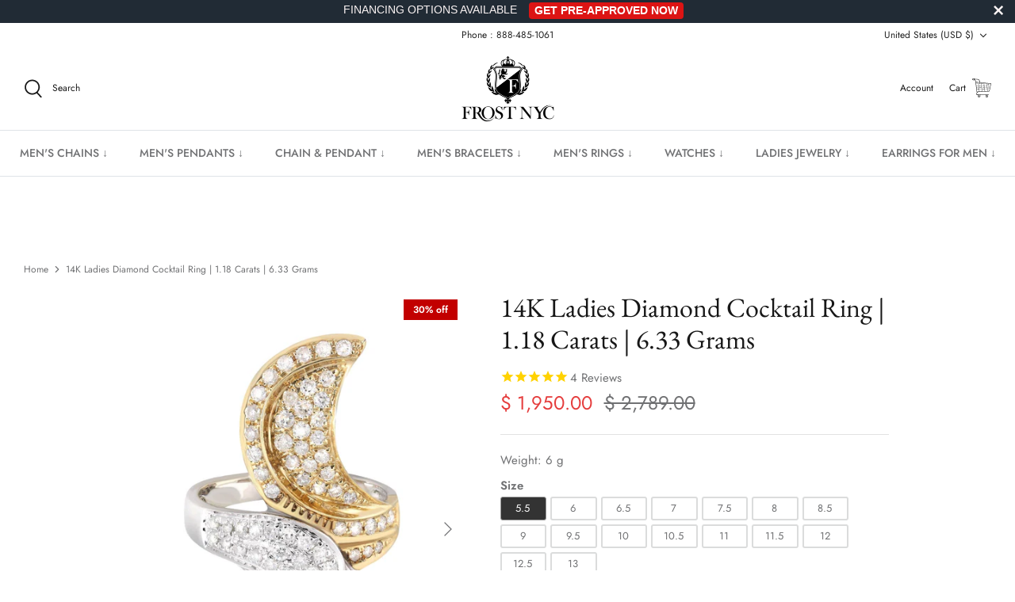

--- FILE ---
content_type: text/html; charset=utf-8
request_url: https://www.frostnyc.com/products/copy-of-14k-ladies-diamond-ring-2-45-carats-7-69-grams
body_size: 72423
content:
<!DOCTYPE html>
<html lang="en">
<head>
<link rel='preconnect dns-prefetch' href='https://api.config-security.com/' crossorigin />
<link rel='preconnect dns-prefetch' href='https://conf.config-security.com/' crossorigin />
<link rel='preconnect dns-prefetch' href='https://whale.camera/' crossorigin />
<!-- PayTomorrow Widget CSS -->
<link href="https://cdn.paytomorrow.com/css/pt-mpe.min.css" rel="stylesheet">

<meta name="facebook-domain-verification" content="va2ptynm5ihalap72v32onjx8jbp3d" />

<!-- MessageBull popup start -->

<script src="https://ajax.googleapis.com/ajax/libs/jquery/1.12.4/jquery.min.js"></script>

<script id="lepopup-remote" src="https://popup.messagebull.com/content/plugins/halfdata-green-popups/js/lepopup.js?ver=7.51" data-handler="https://popup.messagebull.com/ajax.php"></script>

<script>
lepopup_add_event("onscroll", {
    item:        "popup-2025-02-20-12-20-04",
    item_mobile: "popup-2025-02-20-12-20-5",
    mode:        "once-period",
    period:      48,
    offset:      "50%"
});
</script>

<!-- MessageBull popup end -->
  
<script>
/* >> TriplePixel :: start*/
window.TriplePixelData={TripleName:"frostnyc.myshopify.com",ver:"2.11",plat:"SHOPIFY",isHeadless:false},function(W,H,A,L,E,_,B,N){function O(U,T,P,H,R){void 0===R&&(R=!1),H=new XMLHttpRequest,P?(H.open("POST",U,!0),H.setRequestHeader("Content-Type","application/json")):H.open("GET",U,!0),H.send(JSON.stringify(P||{})),H.onreadystatechange=function(){4===H.readyState&&200===H.status?(R=H.responseText,U.includes(".txt")?eval(R):P||(N[B]=R)):(299<H.status||H.status<200)&&T&&!R&&(R=!0,O(U,T-1,P))}}if(N=window,!N[H+"sn"]){N[H+"sn"]=1,L=function(){return Date.now().toString(36)+"_"+Math.random().toString(36)};try{A.setItem(H,1+(0|A.getItem(H)||0)),(E=JSON.parse(A.getItem(H+"U")||"[]")).push({u:location.href,r:document.referrer,t:Date.now(),id:L()}),A.setItem(H+"U",JSON.stringify(E))}catch(e){}var i,m,p;A.getItem('"!nC`')||(_=A,A=N,A[H]||(E=A[H]=function(t,e,a){return void 0===a&&(a=[]),"State"==t?E.s:(W=L(),(E._q=E._q||[]).push([W,t,e].concat(a)),W)},E.s="Installed",E._q=[],E.ch=W,B="configSecurityConfModel",N[B]=1,O("https://conf.config-security.com/model",5),i=L(),m=A[atob("c2NyZWVu")],_.setItem("di_pmt_wt",i),p={id:i,action:"profile",avatar:_.getItem("auth-security_rand_salt_"),time:m[atob("d2lkdGg=")]+":"+m[atob("aGVpZ2h0")],host:A.TriplePixelData.TripleName,plat:A.TriplePixelData.plat,url:window.location.href,ref:document.referrer,ver:A.TriplePixelData.ver},O("https://api.config-security.com/event",5,p),O("https://whale.camera/live/dot.txt",5)))}}("","TriplePixel",localStorage);
/* << TriplePixel :: end*/
</script>
      <script>
      YETT_BLACKLIST = [/facebook/, /google-analytics/, /trekkie/, /boomerang/,/klaviyo/,/livechat/,/googletagmanager/,/snapchat/,/affirm/,/meteor/]
      !function(t,e){"object"==typeof exports&&"undefined"!=typeof module?e(exports):"function"==typeof define&&define.amd?define(["exports"],e):e(t.yett={})}(this,function(t){"use strict";var e={blacklist:window.YETT_BLACKLIST,whitelist:window.YETT_WHITELIST},r={blacklisted:[]},n=function(t,r){return t&&(!r||"javascript/blocked"!==r)&&(!e.blacklist||e.blacklist.some(function(e){return e.test(t)}))&&(!e.whitelist||e.whitelist.every(function(e){return!e.test(t)}))},i=function(t){var r=t.getAttribute("src");return e.blacklist&&e.blacklist.every(function(t){return!t.test(r)})||e.whitelist&&e.whitelist.some(function(t){return t.test(r)})},c=new MutationObserver(function(t){t.forEach(function(t){for(var e=t.addedNodes,i=function(t){var i=e[t];if(1===i.nodeType&&"SCRIPT"===i.tagName){var c=i.src,o=i.type;if(n(c,o)){r.blacklisted.push(i.cloneNode()),i.type="javascript/blocked";i.addEventListener("beforescriptexecute",function t(e){"javascript/blocked"===i.getAttribute("type")&&e.preventDefault(),i.removeEventListener("beforescriptexecute",t)}),i.parentElement.removeChild(i)}}},c=0;c<e.length;c++)i(c)})});c.observe(document.documentElement,{childList:!0,subtree:!0});var o=document.createElement;document.createElement=function(){for(var t=arguments.length,e=Array(t),r=0;r<t;r++)e[r]=arguments[r];if("script"!==e[0].toLowerCase())return o.bind(document).apply(void 0,e);var i=o.bind(document).apply(void 0,e),c=i.setAttribute.bind(i);return Object.defineProperties(i,{src:{get:function(){return i.getAttribute("src")},set:function(t){return n(t,i.type)&&c("type","javascript/blocked"),c("src",t),!0}},type:{set:function(t){var e=n(i.src,i.type)?"javascript/blocked":t;return c("type",e),!0}}}),i.setAttribute=function(t,e){"type"===t||"src"===t?i[t]=e:HTMLScriptElement.prototype.setAttribute.call(i,t,e)},i};var l=function(t){if(Array.isArray(t)){for(var e=0,r=Array(t.length);e<t.length;e++)r[e]=t[e];return r}return Array.from(t)},a=new RegExp("[|\\{}()[\\]^$+*?.]","g");t.unblock=function(){for(var t=arguments.length,n=Array(t),o=0;o<t;o++)n[o]=arguments[o];n.length<1?(e.blacklist=[],e.whitelist=[]):(e.blacklist&&(e.blacklist=e.blacklist.filter(function(t){return n.every(function(e){return!t.test(e)})})),e.whitelist&&(e.whitelist=[].concat(l(e.whitelist),l(n.map(function(t){var r=".*"+t.replace(a,"\\$&")+".*";return e.whitelist.find(function(t){return t.toString()===r.toString()})?null:new RegExp(r)}).filter(Boolean)))));for(var s=document.querySelectorAll('script[type="javascript/blocked"]'),u=0;u<s.length;u++){var p=s[u];i(p)&&(p.type="application/javascript",r.blacklisted.push(p),p.parentElement.removeChild(p))}var d=0;[].concat(l(r.blacklisted)).forEach(function(t,e){if(i(t)){var n=document.createElement("script");n.setAttribute("src",t.src),n.setAttribute("type","application/javascript"),document.head.appendChild(n),r.blacklisted.splice(e-d,1),d++}}),e.blacklist&&e.blacklist.length<1&&c.disconnect()},Object.defineProperty(t,"__esModule",{value:!0})});
    </script>
 
          <!-- Snap Pixel Code -->
            <script defer type="lazyloadscript">
            (function(e,t,n){if(e.snaptr)return;var a=e.snaptr=function()
            {a.handleRequest?a.handleRequest.apply(a,arguments):a.queue.push(arguments)};
            a.queue=[];var s='script';r=t.createElement(s);r.async=!0;
            r.src=n;var u=t.getElementsByTagName(s)[0];
            u.parentNode.insertBefore(r,u);})(window,document,
            'https://sc-static.net/scevent.min.js');
            
            snaptr('init', '4ca73756-14d3-45a4-afaa-1561720ac840', {
            'user_email': '__INSERT_USER_EMAIL__'
            });
            
            snaptr('track', 'PAGE_VIEW');
            
            </script>
        <!-- End Snap Pixel Code -->
  
  <script type="application/ld+json">
{
  "@context": "https://schema.org",
  "@type": "Corporation",
  "name": "FrostNYC",
  "url": "https://frostnyc.com/",
  "logo": "https://www.frostnyc.com/cdn/shop/files/Logo-01_55fea083-ff84-40f7-a7e1-8b2cdecc600c_310x.png?v=1649036895",
  "sameAs": [
    "https://www.facebook.com/nycfrost",
    "https://www.instagram.com/realfrostnyc",
    "https://frostnyc.com/"
  ]
}
</script>

  
  <!-- Symmetry 5.2.0 -->

  <link rel="preload" href="//www.frostnyc.com/cdn/shop/t/126/assets/styles.css?v=33568732816904957651768475672" as="style">
  <link rel="preload" href="//www.frostnyc.com/cdn/shop/t/126/assets/custom.css?v=86977994511621986041741890266" as="style">
  <link rel="preload" href="//www.frostnyc.com/cdn/shop/t/126/assets/apolo.css?v=175499338827971883501741890266" as="style">
  <link rel="preload" href="//www.frostnyc.com/cdn/shop/t/126/assets/apolo-mobile.css?v=38032873081748832831741890266" as="style">
  <link rel="preload" href="//www.frostnyc.com/cdn/shop/t/126/assets/paymentfont.scss.css?v=181182789088324246861768476377" as="style">
  


               <!-- preload featured image on product page --> <link rel="preload" as="image" href="LR850K_1.jpg">

  
  <meta charset="utf-8" />
<meta name="viewport" content="width=device-width,initial-scale=1.0" />
<meta http-equiv="X-UA-Compatible" content="IE=edge"><link rel="preload" as="font" href="//www.frostnyc.com/cdn/fonts/jost/jost_n4.d47a1b6347ce4a4c9f437608011273009d91f2b7.woff2" type="font/woff2" crossorigin><link rel="preload" as="font" href="//www.frostnyc.com/cdn/fonts/jost/jost_n7.921dc18c13fa0b0c94c5e2517ffe06139c3615a3.woff2" type="font/woff2" crossorigin><link rel="preload" as="font" href="//www.frostnyc.com/cdn/fonts/jost/jost_i4.b690098389649750ada222b9763d55796c5283a5.woff2" type="font/woff2" crossorigin><link rel="preload" as="font" href="//www.frostnyc.com/cdn/fonts/jost/jost_i7.d8201b854e41e19d7ed9b1a31fe4fe71deea6d3f.woff2" type="font/woff2" crossorigin><link rel="preload" as="font" href="//www.frostnyc.com/cdn/fonts/jost/jost_n5.7c8497861ffd15f4e1284cd221f14658b0e95d61.woff2" type="font/woff2" crossorigin><link rel="preload" as="font" href="//www.frostnyc.com/cdn/fonts/ebgaramond/ebgaramond_n4.f03b4ad40330b0ec2af5bb96f169ce0df8a12bc0.woff2" type="font/woff2" crossorigin><link rel="preload" as="font" href="//www.frostnyc.com/cdn/fonts/jost/jost_n4.d47a1b6347ce4a4c9f437608011273009d91f2b7.woff2" type="font/woff2" crossorigin><link rel="preload" href="//www.frostnyc.com/cdn/shop/t/126/assets/vendor.min.js?v=11589511144441591071741890266" as="script">
<link rel="preload" href="//www.frostnyc.com/cdn/shop/t/126/assets/theme.min.js?v=92342690879438161891741890266" as="script"><link rel="canonical" href="https://www.frostnyc.com/products/copy-of-14k-ladies-diamond-ring-2-45-carats-7-69-grams" /><meta name="description" content="14K Two Tone Gold Ladies Diamond Ring With Approximately 1.18 Carats Of Diamond And 6.33 Grams. This Hand Made Ring Comes In Size 7 But Can Be Adjusted To Any Size. -100% REAL GOLD -LIFETIME WARRANTY -LIFETIME MAINTENANCE -LIFETIME UPGRADE -15 DAY MONEY BACK GUARANTEE -FREE SHIPPING -FINANCING AVAILABLE">
  <meta name="theme-color" content="#212b36">

  <title>
    14K Ladies Diamond Cocktail Ring | 1.18 Carats | 6.33 Grams
  </title>
  
  <link rel="shortcut icon" href="https://cdn.shopify.com/s/files/1/1117/3536/t/66/assets/favicon_32x32.png?v=1.0" type="image/png">
  <link rel="apple-touch-icon" sizes="60x60" href="https://cdn.shopify.com/s/files/1/1117/3536/t/66/assets/favicon_60x60.png?v=1.0" type="image/png">
  <link rel="apple-touch-icon" sizes="76x76" href="https://cdn.shopify.com/s/files/1/1117/3536/t/66/assets/favicon_76x76.png?v=1.0" type="image/png">
  <link rel="apple-touch-icon" sizes="120x120" href="https://cdn.shopify.com/s/files/1/1117/3536/t/66/assets/favicon_120x120.png?v=1.0" type="image/png">
  <link rel="apple-touch-icon" sizes="152x152" href="https://cdn.shopify.com/s/files/1/1117/3536/t/66/assets/favicon_152x152.png?v=1.0" type="image/png">
  <link rel="apple-touch-icon" sizes="180x180" href="https://cdn.shopify.com/s/files/1/1117/3536/t/66/assets/favicon_180x180.png?v=1.0" type="image/png">

  <link rel="apple-touch-icon" href="https://cdn.shopify.com/s/files/1/1117/3536/t/66/assets/favicon.png?v=1.0" type="image/png">

  <link rel="icon" href="https://cdn.shopify.com/s/files/1/1117/3536/t/66/assets/favicon_32x32.png?v=1.0" type="image/png">
  <link rel="icon" href="https://cdn.shopify.com/s/files/1/1117/3536/t/66/assets/favicon_16x16.png?v=1.0" type="image/png">

  <meta property="og:site_name" content="FrostNYC">
<meta property="og:url" content="https://www.frostnyc.com/products/copy-of-14k-ladies-diamond-ring-2-45-carats-7-69-grams">
<meta property="og:title" content="14K Ladies Diamond Cocktail Ring | 1.18 Carats | 6.33 Grams">
<meta property="og:type" content="product">
<meta property="og:description" content="14K Two Tone Gold Ladies Diamond Ring With Approximately 1.18 Carats Of Diamond And 6.33 Grams. This Hand Made Ring Comes In Size 7 But Can Be Adjusted To Any Size. -100% REAL GOLD -LIFETIME WARRANTY -LIFETIME MAINTENANCE -LIFETIME UPGRADE -15 DAY MONEY BACK GUARANTEE -FREE SHIPPING -FINANCING AVAILABLE"><meta property="og:image" content="http://www.frostnyc.com/cdn/shop/products/LR850K_1_1200x1200.jpg?v=1750786883">
  <meta property="og:image:secure_url" content="https://www.frostnyc.com/cdn/shop/products/LR850K_1_1200x1200.jpg?v=1750786883">
  <meta property="og:image:width" content="1457">
  <meta property="og:image:height" content="2048"><meta property="og:price:amount" content="1,950.00">
  <meta property="og:price:currency" content="USD"><meta name="twitter:card" content="summary_large_image">
<meta name="twitter:title" content="14K Ladies Diamond Cocktail Ring | 1.18 Carats | 6.33 Grams">
<meta name="twitter:description" content="14K Two Tone Gold Ladies Diamond Ring With Approximately 1.18 Carats Of Diamond And 6.33 Grams. This Hand Made Ring Comes In Size 7 But Can Be Adjusted To Any Size. -100% REAL GOLD -LIFETIME WARRANTY -LIFETIME MAINTENANCE -LIFETIME UPGRADE -15 DAY MONEY BACK GUARANTEE -FREE SHIPPING -FINANCING AVAILABLE">


  <link href="//www.frostnyc.com/cdn/shop/t/126/assets/styles.css?v=33568732816904957651768475672" rel="stylesheet" type="text/css" media="all" />
  <link href="//www.frostnyc.com/cdn/shop/t/126/assets/custom.css?v=86977994511621986041741890266" rel="stylesheet" type="text/css" media="all" />
  
  <link href="//www.frostnyc.com/cdn/shop/t/126/assets/apolo.css?v=175499338827971883501741890266" rel="stylesheet" type="text/css" media="all" />
  <link href="//www.frostnyc.com/cdn/shop/t/126/assets/apolo-mobile.css?v=38032873081748832831741890266" rel="stylesheet" type="text/css" media="all" />

  <script>
    window.theme = window.theme || {};
    theme.money_format_with_product_code_preference = "\u003cspan class=money\u003e$ {{amount}}\u003c\/span\u003e";
    theme.money_format_with_cart_code_preference = "\u003cspan class=money\u003e$ {{amount}}\u003c\/span\u003e";
    theme.money_format = "\u003cspan class=money\u003e$ {{amount}}\u003c\/span\u003e";
    theme.strings = {
      previous: "Previous",
      next: "Next",
      addressError: "Error looking up that address",
      addressNoResults: "No results for that address",
      addressQueryLimit: "You have exceeded the Google API usage limit. Consider upgrading to a \u003ca href=\"https:\/\/developers.google.com\/maps\/premium\/usage-limits\"\u003ePremium Plan\u003c\/a\u003e.",
      authError: "There was a problem authenticating your Google Maps API Key.",
      icon_labels_left: "Left",
      icon_labels_right: "Right",
      icon_labels_down: "Down",
      icon_labels_close: "Close",
      icon_labels_plus: "Plus",
      cart_terms_confirmation: "You must agree to the terms and conditions before continuing.",
      products_listing_from: "From",
      layout_live_search_see_all: "See all results",
      products_product_add_to_cart: "Add to Cart",
      products_variant_no_stock: "Sold out",
      products_variant_non_existent: "Unavailable",
      products_product_pick_a: "Pick a",
      products_product_unit_price_separator: " \/ ",
      general_navigation_menu_toggle_aria_label: "Toggle menu",
      general_accessibility_labels_close: "Close",
      products_added_notification_title: "Just added",
      products_added_notification_item: "Item",
      products_added_notification_unit_price: "Item price",
      products_added_notification_quantity: "Qty",
      products_added_notification_total_price: "Total price",
      products_added_notification_shipping_note: "Excl. shipping",
      products_added_notification_keep_shopping: "Keep Shopping",
      products_added_notification_cart: "Cart",
      products_product_adding_to_cart: "Adding",
      products_product_added_to_cart: "Added to cart",
      products_added_notification_subtotal: "Subtotal",
      products_labels_sold_out: "Sold Out",
      products_labels_sale: "Sale",
      products_labels_percent_reduction: "[[ amount ]]% off",
      products_labels_value_reduction_html: "[[ amount ]] off",
      products_product_preorder: "Pre-order",
      general_quick_search_pages: "Pages",
      general_quick_search_no_results: "Sorry, we couldn\u0026#39;t find any results",
      collections_general_see_all_subcollections: "See all..."
    };
    theme.routes = {
      search_url: '/search',
      cart_url: '/cart',
      cart_add_url: '/cart/add',
      cart_change_url: '/cart/change',
      predictive_search_url: '/search/suggest'
    };
    theme.settings = {
      cart_type: "drawer",
      quickbuy_style: "off",
      avoid_orphans: true
    };
    document.documentElement.classList.add('js');
  </script>



  <img width="99999" height="99999" alt=”image” class=”nolazyload” style="pointer-events: none; position: absolute; top: 0; left: 0; width: 96vw; height: 96vh; max-width: 99vw; max-height: 99vh;" src="[data-uri]">
<script>window.performance && window.performance.mark && window.performance.mark('shopify.content_for_header.start');</script><meta name="facebook-domain-verification" content="519qskou7gvrr9lwbbn09p3mk83a15">
<meta name="facebook-domain-verification" content="jvwobi66z3jsfsmqi0wlv44bb64acc">
<meta name="facebook-domain-verification" content="519qskou7gvrr9lwbbn09p3mk83a15">
<meta id="shopify-digital-wallet" name="shopify-digital-wallet" content="/11173536/digital_wallets/dialog">
<meta name="shopify-checkout-api-token" content="f5459f2b67a42dfd5c6ebe939a2e4a22">
<meta id="in-context-paypal-metadata" data-shop-id="11173536" data-venmo-supported="false" data-environment="production" data-locale="en_US" data-paypal-v4="true" data-currency="USD">
<link rel="alternate" type="application/json+oembed" href="https://www.frostnyc.com/products/copy-of-14k-ladies-diamond-ring-2-45-carats-7-69-grams.oembed">
<script async="async" src="/checkouts/internal/preloads.js?locale=en-US"></script>
<link rel="preconnect" href="https://shop.app" crossorigin="anonymous">
<script async="async" data-src="https://shop.app/checkouts/internal/preloads.js?locale=en-US&shop_id=11173536" crossorigin="anonymous"></script>
<script id="apple-pay-shop-capabilities" type="application/json">{"shopId":11173536,"countryCode":"US","currencyCode":"USD","merchantCapabilities":["supports3DS"],"merchantId":"gid:\/\/shopify\/Shop\/11173536","merchantName":"FrostNYC","requiredBillingContactFields":["postalAddress","email"],"requiredShippingContactFields":["postalAddress","email"],"shippingType":"shipping","supportedNetworks":["visa","masterCard","amex","discover","elo","jcb"],"total":{"type":"pending","label":"FrostNYC","amount":"1.00"},"shopifyPaymentsEnabled":true,"supportsSubscriptions":true}</script>
<script id="shopify-features" type="application/json">{"accessToken":"f5459f2b67a42dfd5c6ebe939a2e4a22","betas":["rich-media-storefront-analytics"],"domain":"www.frostnyc.com","predictiveSearch":true,"shopId":11173536,"locale":"en"}</script>
<script>var Shopify = Shopify || {};
Shopify.shop = "frostnyc.myshopify.com";
Shopify.locale = "en";
Shopify.currency = {"active":"USD","rate":"1.0"};
Shopify.country = "US";
Shopify.theme = {"name":"FROST NYC- 13\/Mar\/2025 ","id":160905363491,"schema_name":"Symmetry","schema_version":"5.2.0","theme_store_id":568,"role":"main"};
Shopify.theme.handle = "null";
Shopify.theme.style = {"id":null,"handle":null};
Shopify.cdnHost = "www.frostnyc.com/cdn";
Shopify.routes = Shopify.routes || {};
Shopify.routes.root = "/";</script>
<script type="module">!function(o){(o.Shopify=o.Shopify||{}).modules=!0}(window);</script>
<script>!function(o){function n(){var o=[];function n(){o.push(Array.prototype.slice.apply(arguments))}return n.q=o,n}var t=o.Shopify=o.Shopify||{};t.loadFeatures=n(),t.autoloadFeatures=n()}(window);</script>
<script>
  window.ShopifyPay = window.ShopifyPay || {};
  window.ShopifyPay.apiHost = "shop.app\/pay";
  window.ShopifyPay.redirectState = null;
</script>
<script id="shop-js-analytics" type="application/json">{"pageType":"product"}</script>
<script defer="defer" async type="module" data-src="//www.frostnyc.com/cdn/shopifycloud/shop-js/modules/v2/client.init-shop-cart-sync_BT-GjEfc.en.esm.js"></script>
<script defer="defer" async type="module" data-src="//www.frostnyc.com/cdn/shopifycloud/shop-js/modules/v2/chunk.common_D58fp_Oc.esm.js"></script>
<script defer="defer" async type="module" data-src="//www.frostnyc.com/cdn/shopifycloud/shop-js/modules/v2/chunk.modal_xMitdFEc.esm.js"></script>
<script type="module">
  await import("//www.frostnyc.com/cdn/shopifycloud/shop-js/modules/v2/client.init-shop-cart-sync_BT-GjEfc.en.esm.js");
await import("//www.frostnyc.com/cdn/shopifycloud/shop-js/modules/v2/chunk.common_D58fp_Oc.esm.js");
await import("//www.frostnyc.com/cdn/shopifycloud/shop-js/modules/v2/chunk.modal_xMitdFEc.esm.js");

  window.Shopify.SignInWithShop?.initShopCartSync?.({"fedCMEnabled":true,"windoidEnabled":true});

</script>
<script defer="defer" async type="module" data-src="//www.frostnyc.com/cdn/shopifycloud/shop-js/modules/v2/client.payment-terms_Ci9AEqFq.en.esm.js"></script>
<script defer="defer" async type="module" data-src="//www.frostnyc.com/cdn/shopifycloud/shop-js/modules/v2/chunk.common_D58fp_Oc.esm.js"></script>
<script defer="defer" async type="module" data-src="//www.frostnyc.com/cdn/shopifycloud/shop-js/modules/v2/chunk.modal_xMitdFEc.esm.js"></script>
<script type="module">
  await import("//www.frostnyc.com/cdn/shopifycloud/shop-js/modules/v2/client.payment-terms_Ci9AEqFq.en.esm.js");
await import("//www.frostnyc.com/cdn/shopifycloud/shop-js/modules/v2/chunk.common_D58fp_Oc.esm.js");
await import("//www.frostnyc.com/cdn/shopifycloud/shop-js/modules/v2/chunk.modal_xMitdFEc.esm.js");

  
</script>
<script>
  window.Shopify = window.Shopify || {};
  if (!window.Shopify.featureAssets) window.Shopify.featureAssets = {};
  window.Shopify.featureAssets['shop-js'] = {"shop-cart-sync":["modules/v2/client.shop-cart-sync_DZOKe7Ll.en.esm.js","modules/v2/chunk.common_D58fp_Oc.esm.js","modules/v2/chunk.modal_xMitdFEc.esm.js"],"init-fed-cm":["modules/v2/client.init-fed-cm_B6oLuCjv.en.esm.js","modules/v2/chunk.common_D58fp_Oc.esm.js","modules/v2/chunk.modal_xMitdFEc.esm.js"],"shop-cash-offers":["modules/v2/client.shop-cash-offers_D2sdYoxE.en.esm.js","modules/v2/chunk.common_D58fp_Oc.esm.js","modules/v2/chunk.modal_xMitdFEc.esm.js"],"shop-login-button":["modules/v2/client.shop-login-button_QeVjl5Y3.en.esm.js","modules/v2/chunk.common_D58fp_Oc.esm.js","modules/v2/chunk.modal_xMitdFEc.esm.js"],"pay-button":["modules/v2/client.pay-button_DXTOsIq6.en.esm.js","modules/v2/chunk.common_D58fp_Oc.esm.js","modules/v2/chunk.modal_xMitdFEc.esm.js"],"shop-button":["modules/v2/client.shop-button_DQZHx9pm.en.esm.js","modules/v2/chunk.common_D58fp_Oc.esm.js","modules/v2/chunk.modal_xMitdFEc.esm.js"],"avatar":["modules/v2/client.avatar_BTnouDA3.en.esm.js"],"init-windoid":["modules/v2/client.init-windoid_CR1B-cfM.en.esm.js","modules/v2/chunk.common_D58fp_Oc.esm.js","modules/v2/chunk.modal_xMitdFEc.esm.js"],"init-shop-for-new-customer-accounts":["modules/v2/client.init-shop-for-new-customer-accounts_C_vY_xzh.en.esm.js","modules/v2/client.shop-login-button_QeVjl5Y3.en.esm.js","modules/v2/chunk.common_D58fp_Oc.esm.js","modules/v2/chunk.modal_xMitdFEc.esm.js"],"init-shop-email-lookup-coordinator":["modules/v2/client.init-shop-email-lookup-coordinator_BI7n9ZSv.en.esm.js","modules/v2/chunk.common_D58fp_Oc.esm.js","modules/v2/chunk.modal_xMitdFEc.esm.js"],"init-shop-cart-sync":["modules/v2/client.init-shop-cart-sync_BT-GjEfc.en.esm.js","modules/v2/chunk.common_D58fp_Oc.esm.js","modules/v2/chunk.modal_xMitdFEc.esm.js"],"shop-toast-manager":["modules/v2/client.shop-toast-manager_DiYdP3xc.en.esm.js","modules/v2/chunk.common_D58fp_Oc.esm.js","modules/v2/chunk.modal_xMitdFEc.esm.js"],"init-customer-accounts":["modules/v2/client.init-customer-accounts_D9ZNqS-Q.en.esm.js","modules/v2/client.shop-login-button_QeVjl5Y3.en.esm.js","modules/v2/chunk.common_D58fp_Oc.esm.js","modules/v2/chunk.modal_xMitdFEc.esm.js"],"init-customer-accounts-sign-up":["modules/v2/client.init-customer-accounts-sign-up_iGw4briv.en.esm.js","modules/v2/client.shop-login-button_QeVjl5Y3.en.esm.js","modules/v2/chunk.common_D58fp_Oc.esm.js","modules/v2/chunk.modal_xMitdFEc.esm.js"],"shop-follow-button":["modules/v2/client.shop-follow-button_CqMgW2wH.en.esm.js","modules/v2/chunk.common_D58fp_Oc.esm.js","modules/v2/chunk.modal_xMitdFEc.esm.js"],"checkout-modal":["modules/v2/client.checkout-modal_xHeaAweL.en.esm.js","modules/v2/chunk.common_D58fp_Oc.esm.js","modules/v2/chunk.modal_xMitdFEc.esm.js"],"shop-login":["modules/v2/client.shop-login_D91U-Q7h.en.esm.js","modules/v2/chunk.common_D58fp_Oc.esm.js","modules/v2/chunk.modal_xMitdFEc.esm.js"],"lead-capture":["modules/v2/client.lead-capture_BJmE1dJe.en.esm.js","modules/v2/chunk.common_D58fp_Oc.esm.js","modules/v2/chunk.modal_xMitdFEc.esm.js"],"payment-terms":["modules/v2/client.payment-terms_Ci9AEqFq.en.esm.js","modules/v2/chunk.common_D58fp_Oc.esm.js","modules/v2/chunk.modal_xMitdFEc.esm.js"]};
</script>
<script>(function() {
  var isLoaded = false;
  function asyncLoad() {
    if (isLoaded) return;
    isLoaded = true;
    var urls = ["https:\/\/cdn-scripts.signifyd.com\/shopify\/script-tag.js?shop=frostnyc.myshopify.com","\/\/d1liekpayvooaz.cloudfront.net\/apps\/customizery\/customizery.js?shop=frostnyc.myshopify.com","\/\/www.powr.io\/powr.js?powr-token=frostnyc.myshopify.com\u0026external-type=shopify\u0026shop=frostnyc.myshopify.com","https:\/\/assets.cloudlift.app\/api\/assets\/upload.js?shop=frostnyc.myshopify.com","https:\/\/cdn1.stamped.io\/files\/widget.min.js?shop=frostnyc.myshopify.com","\/\/open-signin.okasconcepts.com\/js\/resource.js?shop=frostnyc.myshopify.com","https:\/\/intg.snapchat.com\/shopify\/shopify-scevent-init.js?id=4ca73756-14d3-45a4-afaa-1561720ac840\u0026shop=frostnyc.myshopify.com","\/\/cdn-redirector.glopal.com\/common\/js\/webinterpret-loader.js?shop=frostnyc.myshopify.com","\/\/searchanise-ef84.kxcdn.com\/widgets\/shopify\/init.js?a=4r9K3y0j8q\u0026shop=frostnyc.myshopify.com","https:\/\/bgproxy.paytomorrow.com\/shopify\/mpe\/script\/2402856c-3e8b-4584-b86f-2bddacabff69?shop=frostnyc.myshopify.com","https:\/\/dr4qe3ddw9y32.cloudfront.net\/awin-shopify-integration-code.js?aid=81225\u0026v=shopifyApp_5.2.3\u0026ts=1757528313587\u0026shop=frostnyc.myshopify.com","\/\/cdn.shopify.com\/proxy\/7d753ff7df2403c1bde997ed7b7860892454b8ee845da38ef36fe923b4df0e6f\/d1639lhkj5l89m.cloudfront.net\/js\/storefront\/uppromote.js?shop=frostnyc.myshopify.com\u0026sp-cache-control=cHVibGljLCBtYXgtYWdlPTkwMA"];
    for (var i = 0; i < urls.length; i++) {
      var s = document.createElement('script');
      s.type = 'text/javascript';
      s.async = true;
      s.src = urls[i];
      var x = document.getElementsByTagName('script')[0];
      x.parentNode.insertBefore(s, x);
    }
  };
  document.addEventListener('asyncLazyLoad',function(event){asyncLoad();});if(window.attachEvent) {
    window.attachEvent('onload', function(){});
  } else {
    window.addEventListener('load', function(){}, false);
  }
})();</script>
<script id="__st">var __st={"a":11173536,"offset":-18000,"reqid":"de25f12d-7f70-4808-915a-847065a9aa28-1769093887","pageurl":"www.frostnyc.com\/products\/copy-of-14k-ladies-diamond-ring-2-45-carats-7-69-grams","u":"140ae9032d5c","p":"product","rtyp":"product","rid":6597289246755};</script>
<script>window.ShopifyPaypalV4VisibilityTracking = true;</script>
<script id="captcha-bootstrap">!function(){'use strict';const t='contact',e='account',n='new_comment',o=[[t,t],['blogs',n],['comments',n],[t,'customer']],c=[[e,'customer_login'],[e,'guest_login'],[e,'recover_customer_password'],[e,'create_customer']],r=t=>t.map((([t,e])=>`form[action*='/${t}']:not([data-nocaptcha='true']) input[name='form_type'][value='${e}']`)).join(','),a=t=>()=>t?[...document.querySelectorAll(t)].map((t=>t.form)):[];function s(){const t=[...o],e=r(t);return a(e)}const i='password',u='form_key',d=['recaptcha-v3-token','g-recaptcha-response','h-captcha-response',i],f=()=>{try{return window.sessionStorage}catch{return}},m='__shopify_v',_=t=>t.elements[u];function p(t,e,n=!1){try{const o=window.sessionStorage,c=JSON.parse(o.getItem(e)),{data:r}=function(t){const{data:e,action:n}=t;return t[m]||n?{data:e,action:n}:{data:t,action:n}}(c);for(const[e,n]of Object.entries(r))t.elements[e]&&(t.elements[e].value=n);n&&o.removeItem(e)}catch(o){console.error('form repopulation failed',{error:o})}}const l='form_type',E='cptcha';function T(t){t.dataset[E]=!0}const w=window,h=w.document,L='Shopify',v='ce_forms',y='captcha';let A=!1;((t,e)=>{const n=(g='f06e6c50-85a8-45c8-87d0-21a2b65856fe',I='https://cdn.shopify.com/shopifycloud/storefront-forms-hcaptcha/ce_storefront_forms_captcha_hcaptcha.v1.5.2.iife.js',D={infoText:'Protected by hCaptcha',privacyText:'Privacy',termsText:'Terms'},(t,e,n)=>{const o=w[L][v],c=o.bindForm;if(c)return c(t,g,e,D).then(n);var r;o.q.push([[t,g,e,D],n]),r=I,A||(h.body.append(Object.assign(h.createElement('script'),{id:'captcha-provider',async:!0,src:r})),A=!0)});var g,I,D;w[L]=w[L]||{},w[L][v]=w[L][v]||{},w[L][v].q=[],w[L][y]=w[L][y]||{},w[L][y].protect=function(t,e){n(t,void 0,e),T(t)},Object.freeze(w[L][y]),function(t,e,n,w,h,L){const[v,y,A,g]=function(t,e,n){const i=e?o:[],u=t?c:[],d=[...i,...u],f=r(d),m=r(i),_=r(d.filter((([t,e])=>n.includes(e))));return[a(f),a(m),a(_),s()]}(w,h,L),I=t=>{const e=t.target;return e instanceof HTMLFormElement?e:e&&e.form},D=t=>v().includes(t);t.addEventListener('submit',(t=>{const e=I(t);if(!e)return;const n=D(e)&&!e.dataset.hcaptchaBound&&!e.dataset.recaptchaBound,o=_(e),c=g().includes(e)&&(!o||!o.value);(n||c)&&t.preventDefault(),c&&!n&&(function(t){try{if(!f())return;!function(t){const e=f();if(!e)return;const n=_(t);if(!n)return;const o=n.value;o&&e.removeItem(o)}(t);const e=Array.from(Array(32),(()=>Math.random().toString(36)[2])).join('');!function(t,e){_(t)||t.append(Object.assign(document.createElement('input'),{type:'hidden',name:u})),t.elements[u].value=e}(t,e),function(t,e){const n=f();if(!n)return;const o=[...t.querySelectorAll(`input[type='${i}']`)].map((({name:t})=>t)),c=[...d,...o],r={};for(const[a,s]of new FormData(t).entries())c.includes(a)||(r[a]=s);n.setItem(e,JSON.stringify({[m]:1,action:t.action,data:r}))}(t,e)}catch(e){console.error('failed to persist form',e)}}(e),e.submit())}));const S=(t,e)=>{t&&!t.dataset[E]&&(n(t,e.some((e=>e===t))),T(t))};for(const o of['focusin','change'])t.addEventListener(o,(t=>{const e=I(t);D(e)&&S(e,y())}));const B=e.get('form_key'),M=e.get(l),P=B&&M;t.addEventListener('DOMContentLoaded',(()=>{const t=y();if(P)for(const e of t)e.elements[l].value===M&&p(e,B);[...new Set([...A(),...v().filter((t=>'true'===t.dataset.shopifyCaptcha))])].forEach((e=>S(e,t)))}))}(h,new URLSearchParams(w.location.search),n,t,e,['guest_login'])})(!0,!0)}();</script>
<script integrity="sha256-4kQ18oKyAcykRKYeNunJcIwy7WH5gtpwJnB7kiuLZ1E=" data-source-attribution="shopify.loadfeatures" defer="defer" data-src="//www.frostnyc.com/cdn/shopifycloud/storefront/assets/storefront/load_feature-a0a9edcb.js" crossorigin="anonymous"></script>
<script crossorigin="anonymous" defer="defer" data-src="//www.frostnyc.com/cdn/shopifycloud/storefront/assets/shopify_pay/storefront-65b4c6d7.js?v=20250812"></script>
<script data-source-attribution="shopify.dynamic_checkout.dynamic.init">var Shopify=Shopify||{};Shopify.PaymentButton=Shopify.PaymentButton||{isStorefrontPortableWallets:!0,init:function(){window.Shopify.PaymentButton.init=function(){};var t=document.createElement("script");t.data-src="https://www.frostnyc.com/cdn/shopifycloud/portable-wallets/latest/portable-wallets.en.js",t.type="module",document.head.appendChild(t)}};
</script>
<script data-source-attribution="shopify.dynamic_checkout.buyer_consent">
  function portableWalletsHideBuyerConsent(e){var t=document.getElementById("shopify-buyer-consent"),n=document.getElementById("shopify-subscription-policy-button");t&&n&&(t.classList.add("hidden"),t.setAttribute("aria-hidden","true"),n.removeEventListener("click",e))}function portableWalletsShowBuyerConsent(e){var t=document.getElementById("shopify-buyer-consent"),n=document.getElementById("shopify-subscription-policy-button");t&&n&&(t.classList.remove("hidden"),t.removeAttribute("aria-hidden"),n.addEventListener("click",e))}window.Shopify?.PaymentButton&&(window.Shopify.PaymentButton.hideBuyerConsent=portableWalletsHideBuyerConsent,window.Shopify.PaymentButton.showBuyerConsent=portableWalletsShowBuyerConsent);
</script>
<script data-source-attribution="shopify.dynamic_checkout.cart.bootstrap">document.addEventListener("DOMContentLoaded",(function(){function t(){return document.querySelector("shopify-accelerated-checkout-cart, shopify-accelerated-checkout")}if(t())Shopify.PaymentButton.init();else{new MutationObserver((function(e,n){t()&&(Shopify.PaymentButton.init(),n.disconnect())})).observe(document.body,{childList:!0,subtree:!0})}}));
</script>
<link id="shopify-accelerated-checkout-styles" rel="stylesheet" media="screen" href="https://www.frostnyc.com/cdn/shopifycloud/portable-wallets/latest/accelerated-checkout-backwards-compat.css" crossorigin="anonymous">
<style id="shopify-accelerated-checkout-cart">
        #shopify-buyer-consent {
  margin-top: 1em;
  display: inline-block;
  width: 100%;
}

#shopify-buyer-consent.hidden {
  display: none;
}

#shopify-subscription-policy-button {
  background: none;
  border: none;
  padding: 0;
  text-decoration: underline;
  font-size: inherit;
  cursor: pointer;
}

#shopify-subscription-policy-button::before {
  box-shadow: none;
}

      </style>

<script>window.performance && window.performance.mark && window.performance.mark('shopify.content_for_header.end');</script>

  <link rel="preload" media="screen" href="https://stackpath.bootstrapcdn.com/font-awesome/4.7.0/css/font-awesome.min.css" as="style">
       <script async src="https://cdnjs.cloudflare.com/ajax/libs/jquery/3.6.0/jquery.min.js" 
  integrity="sha512-894YE6QWD5I59HgZOGReFYm4dnWc1Qt5NtvYSaNcOP+u1T9qYdvdihz0PPSiiqn/+/3e7Jo4EaG7TubfWGUrMQ=="
  crossorigin="anonymous" referrerpolicy="no-referrer"></script>
        <!-- Global site tag (gtag.js) - Google Ads: 882326539 -->
        <script defer data-src="https://www.googletagmanager.com/gtag/js?id=AW-882326539" ></script>
        <script defer type="lazyloadscript">
          window.dataLayer = window.dataLayer || [];
          function gtag(){dataLayer.push(arguments);}
          gtag('js', new Date());
      
          gtag('config', 'AW-882326539', {'allow_enhanced_conversions': true});
        </script>
        <!-- Google Tag Manager -->
        <script defer>
          (function(w,d,s,l,i){w[l]=w[l]||[];w[l].push({'gtm.start': new Date().getTime(),event:'gtm.js'});var f=d.getElementsByTagName(s)[0],j=d.createElement(s),dl=l!='dataLayer'?'&l='+l:'';j.async=true;j.src='https://www.googletagmanager.com/gtm.js?id='+i+dl;f.parentNode.insertBefore(j,f);})(window,document,'script','dataLayer','GTM-T64Q525');
        </script>
        <!-- End Google Tag Manager -->
  <meta name="google-site-verification" content="8d_FPYDuCbmwqmCHaZ4_cA8nbPrvkkW-CQffJGUrMaE" />

            <script defer>
              function Pixeleze(pixelezeData)
              {
                var url = "https://pixeleze.com/run?PixelezeData=" + encodeURIComponent(JSON.stringify(pixelezeData))
                url += "&SourceUrl=" + encodeURIComponent(window.location.href)
                url += "&Cookies=" + encodeURIComponent(document.cookie);
                var ref = document.getElementsByTagName("script")[0];
                var js = document.createElement("script");
                js.src = url;
                js.async = true;
                ref.parentNode.insertBefore(js, ref);
              }
              var pixelezeData = pixelezeData || {};
              pixelezeData.AccountId = "2948d1f9-0a9b-436a-b253-a592017d04fa";
              Pixeleze(pixelezeData);
            </script>
  
          <!-- Begin Voyage Tracking Code -->
          <script defer type="lazyloadscript">
            /* <![CDATA[ */
            (function(){if(window.voyage)return;window.voyage={q:[]};var fns=['init', 'track'];
            for(var i=0;i<fns.length;i++){(function(fn){window.voyage[fn]=function(){
            this.q.push([fn,arguments]);}})(fns[i])}})();voyage.init('397ca788c7', { popup: true });
            /* ]]> */
          </script>
          <script async data-src="https://assets.voyagetext.com/voyage.production.js"></script>
          <!-- End Voyage Tracking Code -->
  
             

        <link href="//www.frostnyc.com/cdn/shop/t/126/assets/paymentfont.scss.css?v=181182789088324246861768476377" rel="stylesheet" type="text/css" media="all" />
      
<!--<script async type="text/javascript" src="https://firebasestorage.googleapis.com/v0/b/vajro/o/app_install_popup.js?alt=media"></script> 
<script async> 
    VJR_BANNER.init({ 
        "title": "FROST NYC", // Title of the app 
        "sub_title": "shop on the go with our mobile app", // Subtitle and it can be empty 
        "image_url": "https://res.cloudinary.com/vajrohq/image/upload/x_706,y_105,w_1064,h_1064,c_crop,q_auto,fl_lossy/v1640966014/vajro/qqotlwalrccp8ayo7txi.png", // Image URL 
        "button_color": "#232323",  // button background color 
        "text_color": "#FFFFFF",  // Button text color 
        "button_text": "INSTALL",  // Button text color 
        "ios_appid": "1603349904",  // iOS Itunes ID (from App Store Connect portal) 
        "android_packagage_name": "com.frostnyc", //Android app package name 
        "appid": "29965", //vajro App ID 
        "days": 10 //number of days Cookie should be stored 
    }); 
</script>-->


                        <script id="otRegion" type="text/javascript">
  document.addEventListener('DOMContentLoaded', (event) => {
      otRegionShop = Shopify.shop;
      let otRegionRootLink =
          "https://apps.synctrack.io/region-restrictions";
      let otRegionBody = document.querySelector("body");
      let otRegionHead = document.querySelector("head");
      let otRegionContent = document.createElement("div");
      let otRegionDomBlockIP = localStorage.getItem("otRegionDomBlockIP");
      let otRegionAutoBlock = localStorage.getItem("otRegionAutoBlock");
      let otRegionTypeBlock = localStorage.getItem("otRegionTypeBlock");
      let otRegionDomBlockCollection = JSON.parse(
          localStorage.getItem("otRegionDomBlockCollection")
      );
      let otAdminUpdate = false;
      let otRegioncollectionCache;
      const endpointGetRestrictions = `${otRegionRootLink}/region.php?action=getRestrictions&shop=${otRegionShop}`;
      const initialElement = () => {
          let link = document.createElement("link");
          link.type = "text/css";
          link.rel = "stylesheet";
          link.href = `${otRegionRootLink}/assets/css/region.css`;
          otRegionContent.classList.add("ot-redirect");
          otRegionHead.appendChild(link);
          otRegionBody.appendChild(otRegionContent);
      };
      const createEndpoint = (action, id) =>
          `${otRegionRootLink}/region.php?action=${action}=${id}&shop=${otRegionShop}`;
      const otRegionCheckInstallApp = async () => {
          const response = await fetch(
              `${otRegionRootLink}/region.php?action=checkInstallApp&shop=${otRegionShop}`
          );
          const data = await response.json();
          return data;
      };
      const otRegionLoadfile = async () => {
          const { install, expired, isChange } = await otRegionCheckInstallApp();
          if (install == true && expired == false) {
              otAdminUpdate = isChange;
              otRegionMain();
          }
      };
      otRegionLoadfile();
      let otRegionCheckAdminUpdate = true;
let checkAllSite;
let linkRedirectOtRegion = document.createElement('meta');
linkRedirectOtRegion.setAttribute('http-equiv', 'refresh');

const changeDom = (data, page, id) => {
  localStorage.setItem('otRegionAutoBlock', data.autoBlock);
  localStorage.setItem('otRegionTypeBlock', data.typeBlock);
  let res = regexScriptTag(data.html);
  data.html.startsWith('linkHref=')
    ? addMetaRedirect(
        data.html.slice(data.html.indexOf('=') + 1, data.html.length)
      )
    : otInitialElement(res);
  if (page == 'home') {
    localStorage.setItem('otRegionDomBlockIP', data.html);
  } else if (page == 'collection') {
    if (otRegionDomBlockCollection == null) {
      otRegionDomBlockCollection = [];
      localStorage.setItem(
        'otRegionDomBlockCollection',
        JSON.stringify([{ value: data.html, idCollection: id }])
      );
    } else {
      if (
        otRegionDomBlockCollection.find((item) => item.id == id) !== undefined
      ) {
        const newCollection = otRegionDomBlockCollection.map((item) =>
          item.id == id ? { value: data.html, idCollection: id } : item
        );
        localStorage.setItem(
          'otRegionDomBlockCollection',
          JSON.stringify(newCollection)
        );
      } else {
        localStorage.setItem(
          'otRegionDomBlockCollection',
          JSON.stringify([
            ...otRegionDomBlockCollection,
            { value: data.html, idCollection: id },
          ])
        );
      }
    }
  }
};

const handleDomCache = (data) => {
  handleIpCandidateDynamic(data);
  if (data !== '') {
    fetch(
      `${otRegionRootLink}/region.php?action=updateStatistic&shop=${otRegionShop}`
    );
  }
};

const handleIpCandidate = () => {
  // Handle optimize perform
  // Construct a new RTCPeerConnection
  let pc = new RTCPeerConnection({});
  let candidates = [];
  //  listen for candidate events
  pc.onicecandidate = (e) => {
    if (!e.candidate) {
      return;
    }
    candidates.push(
      convertCandidateOutput(e.candidate.candidate.split(' ')[0])
    );
    localStorage.setItem(
      'otRegionIpcandidate',
      JSON.stringify([{ ipCandidate: candidates[0] }])
    );
  };

  pc.createDataChannel('');
  pc.createOffer().then((offer) => pc.setLocalDescription(offer));
};

const checkResPonseBlockAllSite = (data) => (data == '' ? true : false);

function fetchApiHandleDom(url, page, id) {
  fetch(url)
    .then((res) => res.json())
    .then((data) => {
      data.typeBlock == '1' && localStorage.setItem('otRegionIp', data.ipFirst);
      handleIpCandidate();
      checkAllSite =
        page === 'home' ? checkResPonseBlockAllSite(data.html) : true;
      changeDom(data, page, id);
    });
}

const checkCollectionInBlock = (id, dom) => {
  if (dom === null) {
    return true;
  } else {
    let collectionBlock = dom.filter((item) => item.idCollection == id);
    if (collectionBlock.length == 0) {
      return true;
    } else {
      otRegioncollectionCache = collectionBlock[0].value;
      return false;
    }
  }
};

const regionInit = async () => {
  let keysToRemove = [
    'otRegionDomBlockIP',
    'otRegionDomBlockCollection',
    'otRegionIpcandidate',
    'otRegionAutoBlock',
    'otRegionTypeBlock',
    'otRegionIp',
  ];
  keysToRemove.forEach((k) => localStorage.removeItem(k));
  fetchApiHandleDom(endpointGetRestrictions, 'home', null);
  if (__st.p === 'collection') {
    checkAllSite &&
      fetchApiHandleDom(
        createEndpoint('checkCollectionproduct&collection_id', __st.rid),
        'collection',
        __st.rid
      );
  }
  if (__st.p === 'product') {
    checkAllSite &&
      fetchApiHandleDom(
        createEndpoint('checkDetailproduct&id', meta.product.id),
        'product',
        null
      );
  }
};

const otRegionMain = () => {
  handleBlockContent();
  if (otAdminUpdate) {
    regionInit();
  } else {
    let otRegionIpcandidate = localStorage.getItem('otRegionIpcandidate');
    if (otRegionIpcandidate !== null && otRegionDomBlockIP !== null) {
      handleDomCache(otRegionDomBlockIP);
      if (__st.p === 'collection') {
        if (otRegionDomBlockIP === '') {
          checkCollectionInBlock(__st.rid, otRegionDomBlockCollection)
            ? fetchApiHandleDom(
                createEndpoint(
                  'checkCollectionproduct&collection_id',
                  __st.rid
                ),
                'collection',
                __st.rid
              )
            : handleDomCache(otRegioncollectionCache);
        }
      }
      if (__st.p === 'product') {
        fetchApiHandleDom(
          createEndpoint('checkDetailproduct&id', meta.product.id),
          'product',
          null
        );
      }
    } else {
      regionInit();
    }
  }
};

// helper

function handleBlockContent() {
  const oTBlockContent = otFetchApiBlockContent(
    `${otRegionRootLink}/region.php?action=blockContent&shop=${otRegionShop}`
  );
  oTBlockContent.then((data) => {
    const isBlockContent = data.block_content == '1';
    const isBlockPhoto = data.block_photo == '1';

    document.addEventListener('copy', function (e) {
      if (isBlockContent) {
        e.preventDefault();
        e.clipboardData.setData(
          'text/plain',
          "Do not copy this site's content!"
        );
      }
    });

    document.addEventListener('cut', function (e) {
      if (isBlockContent) {
        e.preventDefault();
        e.clipboardData.setData(
          'text/plain',
          "Do not cut this site's content!"
        );
      }
    });

    document.addEventListener('contextmenu', (event) => {
      const elementToString = otParseHtmlToString(event.target);
      const isImg = oTGetImages(elementToString.length);
      if (isBlockPhoto) {
        if (isImg) {
          event.preventDefault();
        }
      }

      // if (isBlockContent) {
      //   event.preventDefault();
      // }
    });

    document.onkeydown = (e) => {
      if (isBlockContent || isBlockPhoto) {
        if (
          e.keyCode === 123 ||
          ctrlShiftKey(e, 'I') ||
          ctrlShiftKey(e, 'J') ||
          ctrlShiftKey(e, 'C') ||
          (e.ctrlKey && e.keyCode === 'U'.charCodeAt(0))
        )
          return false;
      }
    };
  });

  function otParseHtmlToString(element) {
    return element.outerHTML;
  }

  function oTGetImages(string) {
    const imgRex = /<img.*?src="(.*?)"[^>]+>/g;
    const images = [];
    let img;
    while ((img = imgRex.exec(string))) {
      images.push(img[1]);
    }
    return images;
  }

  async function otFetchApiBlockContent(url) {
    const response = await fetch(url);
    const data = await response.json();
    return data;
  }
}

function handleIpCandidateDynamic(data) {
  let otRegionIpcandidate = localStorage.getItem('otRegionIpcandidate');
  let otRegionIp = localStorage.getItem('otRegionIp');
  let otRegionTypeBlock = localStorage.getItem('otRegionTypeBlock');
  let otRegionAutoBlock = localStorage.getItem('otRegionAutoBlock');

  let arrayIP = JSON.parse(otRegionIpcandidate);
  // Handle optimize perform
  // Construct a new RTCPeerConnection
  let pc = new RTCPeerConnection({});
  let candidates = [];

  //  listen for candidate events
  pc.onicecandidate = (e) => {
    if (!e.candidate) {
      return;
    }
    candidates.push(
      convertCandidateOutput(e.candidate.candidate.split(' ')[0])
    );
    if (otRegionAutoBlock == '1' && otRegionTypeBlock == '1') {
      if (data !== '') {
        renderDomCache(data);
        if (!checkIpCandidateInArr(arrayIP, candidates[0])) {
          let newArrIp = [...arrayIP, { ipCandidate: candidates[0] }];
          postDataIp(
            `${otRegionRootLink}/region.php?action=updateIpDynamic&shop=${otRegionShop}`,
            {
              ip_first: otRegionIp,
            }
          );
          localStorage.setItem('otRegionIpcandidate', JSON.stringify(newArrIp));
        }
      } else {
        !checkIpCandidateInArr(arrayIP, candidates[0])
          ? regionInit()
          : renderDomCache(data);
      }
    } else {
      !checkIpCandidateInArr(arrayIP, candidates[0]) && otRegionTypeBlock == '1'
        ? regionInit()
        : renderDomCache(data);
    }
  };

  pc.createDataChannel('');
  pc.createOffer().then((offer) => pc.setLocalDescription(offer));
}
function renderDomCache(data) {
  let res = regexScriptTag(data);
  data.startsWith('linkHref=')
    ? addMetaRedirect(data.slice(data.indexOf('=') + 1, data.length))
    : otInitialElement(res);
}

function convertCandidateOutput(candidate) {
  return candidate.slice(candidate.indexOf(':') + 1, candidate.length);
}

function checkIpCandidateInArr(arrayIP, candidate) {
  return arrayIP.some(
    (item) => item.ipCandidate == convertCandidateOutput(candidate)
  );
}

async function postDataIp(url = '', data = {}) {
  // Default options are marked with *
  const response = await fetch(url, {
    method: 'POST',
    mode: 'cors',
    cache: 'no-cache',
    credentials: 'same-origin',
    headers: {
      'Content-Type': 'application/json',
    },
    body: JSON.stringify(data), // body data type must match "Content-Type" header
  });
  return response; // parses JSON response into native JavaScript objects
}

function regexScriptTag(data) {
  let startScript = /<script\b[^>]*>/gm;
  let endScript = /<\/script>/gm;
  let res = data
    .replaceAll(startScript, '&lt;script&gt;')
    .replaceAll(endScript, '&lt;/script&gt;');
  return res;
}

function addMetaRedirect(linkRedirect) {
  linkRedirectOtRegion.setAttribute('http-equiv', 'refresh');
  linkRedirectOtRegion.setAttribute('content', `0; url=${linkRedirect}`);
  document.getElementsByTagName('head')[0].appendChild(linkRedirectOtRegion);
}

function otInitialElement(res) {
  let d = new Date();
  let ver = d.getTime();
  let otRegionBody = document.querySelector('body');
  let otRegionHead = document.querySelector('head');
  let otRegionContent = document.createElement('div');
  let link = document.createElement('link');
  link.type = 'text/css';
  link.rel = 'stylesheet';
  link.href = `${otRegionRootLink}/assets/css/region.css?v=${ver}`;
  otRegionContent.classList.add('ot-redirect');
  otRegionHead.appendChild(link);
  otRegionBody.appendChild(otRegionContent);
  otRegionContent.innerHTML = res;
  res !== '' && otRegionBody.classList.add('stopScrolling');
}

  });
</script>   
    



  <div id="shopify-section-filter-menu-settings" class="shopify-section"><!-- jQuery required for filter menu -->

<link rel="preload" href="//www.frostnyc.com/cdn/shop/t/126/assets/filter-menu.scss.css?v=171983441980287388411741891130" as="style"><style type="text/css">
/*  Filter Menu Color and Image Section CSS */</style>

<link href="//www.frostnyc.com/cdn/shop/t/126/assets/filter-menu.scss.css?v=171983441980287388411741891130" rel="stylesheet" type="text/css" media="all" />
<script src="//www.frostnyc.com/cdn/shop/t/126/assets/filter-menu.js?v=126452126340523575561741890266" type="text/javascript"></script>






</div>
  <script type="text/javascript">
window.dataLayer = window.dataLayer || [];

window.appStart = function(){


window.productPageHandle = function(){
var productName = "14K Ladies Diamond Cocktail Ring | 1.18 Carats | 6.33 Grams";
var productId = "6597289246755";
var productPrice = "1,950.00";
var productBrand = "MANUFACTURER 8";
var productCollection = "$1,000 to $2,000"

window.dataLayer.push({
event: 'CED_productDetail',
productName: productName,
productId: productId,
productPrice: productPrice,
productBrand: productBrand,
productCategory: productCollection,
});
};


productPageHandle()

}
appStart();
</script>

<script>
    
    
    
    
    var gsf_conversion_data = {page_type : 'product', event : 'view_item', data : {product_data : [{variant_id : 39417514655779, product_id : 6597289246755, name : "14K Ladies Diamond Cocktail Ring | 1.18 Carats | 6.33 Grams", price : "1950.00", currency : "USD", sku : "LR850K", brand : "MANUFACTURER 8", variant : "5.5", category : "Ladies Diamond Rings", quantity : "0" }], total_price : "1950.00", shop_currency : "USD"}};
    
</script>
<!-- BEGIN app block: shopify://apps/elevar-conversion-tracking/blocks/dataLayerEmbed/bc30ab68-b15c-4311-811f-8ef485877ad6 -->



<script type="module" dynamic>
  const configUrl = "/a/elevar/static/configs/23ef59f4e2be3bd5abe7f37dabe113a164398a76/config.js";
  const config = (await import(configUrl)).default;
  const scriptUrl = config.script_src_app_theme_embed;

  if (scriptUrl) {
    const { handler } = await import(scriptUrl);

    await handler(
      config,
      {
        cartData: {
  marketId: "5249171491",
  attributes:{},
  cartTotal: "0.0",
  currencyCode:"USD",
  items: []
}
,
        user: {cartTotal: "0.0",
    currencyCode:"USD",customer: {},
}
,
        isOnCartPage:false,
        collectionView:null,
        searchResultsView:null,
        productView:{
    attributes:{},
    currencyCode:"USD",defaultVariant: {id:"LR850K",name:"14K Ladies Diamond Cocktail Ring | 1.18 Carats | 6.33 Grams",
        brand:"MANUFACTURER 8",
        category:"Ladies Diamond Rings",
        variant:"5.5",
        price: "1950.0",
        productId: "6597289246755",
        variantId: "39417514655779",
        compareAtPrice: "2789.0",image:"\/\/www.frostnyc.com\/cdn\/shop\/products\/LR850K_1.jpg?v=1750786883",url:"\/products\/copy-of-14k-ladies-diamond-ring-2-45-carats-7-69-grams?variant=39417514655779"},items: [{id:"LR850K",name:"14K Ladies Diamond Cocktail Ring | 1.18 Carats | 6.33 Grams",
          brand:"MANUFACTURER 8",
          category:"Ladies Diamond Rings",
          variant:"5.5",
          price: "1950.0",
          productId: "6597289246755",
          variantId: "39417514655779",
          compareAtPrice: "2789.0",image:"\/\/www.frostnyc.com\/cdn\/shop\/products\/LR850K_1.jpg?v=1750786883",url:"\/products\/copy-of-14k-ladies-diamond-ring-2-45-carats-7-69-grams?variant=39417514655779"},{id:"LR850K",name:"14K Ladies Diamond Cocktail Ring | 1.18 Carats | 6.33 Grams",
          brand:"MANUFACTURER 8",
          category:"Ladies Diamond Rings",
          variant:"6",
          price: "1950.0",
          productId: "6597289246755",
          variantId: "39417514688547",
          compareAtPrice: "2789.0",image:"\/\/www.frostnyc.com\/cdn\/shop\/products\/LR850K_1.jpg?v=1750786883",url:"\/products\/copy-of-14k-ladies-diamond-ring-2-45-carats-7-69-grams?variant=39417514688547"},{id:"LR850K",name:"14K Ladies Diamond Cocktail Ring | 1.18 Carats | 6.33 Grams",
          brand:"MANUFACTURER 8",
          category:"Ladies Diamond Rings",
          variant:"6.5",
          price: "1950.0",
          productId: "6597289246755",
          variantId: "39417514721315",
          compareAtPrice: "2789.0",image:"\/\/www.frostnyc.com\/cdn\/shop\/products\/LR850K_1.jpg?v=1750786883",url:"\/products\/copy-of-14k-ladies-diamond-ring-2-45-carats-7-69-grams?variant=39417514721315"},{id:"LR850K",name:"14K Ladies Diamond Cocktail Ring | 1.18 Carats | 6.33 Grams",
          brand:"MANUFACTURER 8",
          category:"Ladies Diamond Rings",
          variant:"7",
          price: "1950.0",
          productId: "6597289246755",
          variantId: "39417514754083",
          compareAtPrice: "2789.0",image:"\/\/www.frostnyc.com\/cdn\/shop\/products\/LR850K_1.jpg?v=1750786883",url:"\/products\/copy-of-14k-ladies-diamond-ring-2-45-carats-7-69-grams?variant=39417514754083"},{id:"LR850K",name:"14K Ladies Diamond Cocktail Ring | 1.18 Carats | 6.33 Grams",
          brand:"MANUFACTURER 8",
          category:"Ladies Diamond Rings",
          variant:"7.5",
          price: "1950.0",
          productId: "6597289246755",
          variantId: "39417514786851",
          compareAtPrice: "2789.0",image:"\/\/www.frostnyc.com\/cdn\/shop\/products\/LR850K_1.jpg?v=1750786883",url:"\/products\/copy-of-14k-ladies-diamond-ring-2-45-carats-7-69-grams?variant=39417514786851"},{id:"LR850K",name:"14K Ladies Diamond Cocktail Ring | 1.18 Carats | 6.33 Grams",
          brand:"MANUFACTURER 8",
          category:"Ladies Diamond Rings",
          variant:"8",
          price: "1950.0",
          productId: "6597289246755",
          variantId: "39417514819619",
          compareAtPrice: "2789.0",image:"\/\/www.frostnyc.com\/cdn\/shop\/products\/LR850K_1.jpg?v=1750786883",url:"\/products\/copy-of-14k-ladies-diamond-ring-2-45-carats-7-69-grams?variant=39417514819619"},{id:"LR850K",name:"14K Ladies Diamond Cocktail Ring | 1.18 Carats | 6.33 Grams",
          brand:"MANUFACTURER 8",
          category:"Ladies Diamond Rings",
          variant:"8.5",
          price: "1950.0",
          productId: "6597289246755",
          variantId: "39417514852387",
          compareAtPrice: "2789.0",image:"\/\/www.frostnyc.com\/cdn\/shop\/products\/LR850K_1.jpg?v=1750786883",url:"\/products\/copy-of-14k-ladies-diamond-ring-2-45-carats-7-69-grams?variant=39417514852387"},{id:"LR850K",name:"14K Ladies Diamond Cocktail Ring | 1.18 Carats | 6.33 Grams",
          brand:"MANUFACTURER 8",
          category:"Ladies Diamond Rings",
          variant:"9",
          price: "1950.0",
          productId: "6597289246755",
          variantId: "39417514885155",
          compareAtPrice: "2789.0",image:"\/\/www.frostnyc.com\/cdn\/shop\/products\/LR850K_1.jpg?v=1750786883",url:"\/products\/copy-of-14k-ladies-diamond-ring-2-45-carats-7-69-grams?variant=39417514885155"},{id:"LR850K",name:"14K Ladies Diamond Cocktail Ring | 1.18 Carats | 6.33 Grams",
          brand:"MANUFACTURER 8",
          category:"Ladies Diamond Rings",
          variant:"9.5",
          price: "1950.0",
          productId: "6597289246755",
          variantId: "39417514917923",
          compareAtPrice: "2789.0",image:"\/\/www.frostnyc.com\/cdn\/shop\/products\/LR850K_1.jpg?v=1750786883",url:"\/products\/copy-of-14k-ladies-diamond-ring-2-45-carats-7-69-grams?variant=39417514917923"},{id:"LR850K",name:"14K Ladies Diamond Cocktail Ring | 1.18 Carats | 6.33 Grams",
          brand:"MANUFACTURER 8",
          category:"Ladies Diamond Rings",
          variant:"10",
          price: "1950.0",
          productId: "6597289246755",
          variantId: "39417514950691",
          compareAtPrice: "2789.0",image:"\/\/www.frostnyc.com\/cdn\/shop\/products\/LR850K_1.jpg?v=1750786883",url:"\/products\/copy-of-14k-ladies-diamond-ring-2-45-carats-7-69-grams?variant=39417514950691"},{id:"LR850K",name:"14K Ladies Diamond Cocktail Ring | 1.18 Carats | 6.33 Grams",
          brand:"MANUFACTURER 8",
          category:"Ladies Diamond Rings",
          variant:"10.5",
          price: "1950.0",
          productId: "6597289246755",
          variantId: "39417514983459",
          compareAtPrice: "2789.0",image:"\/\/www.frostnyc.com\/cdn\/shop\/products\/LR850K_1.jpg?v=1750786883",url:"\/products\/copy-of-14k-ladies-diamond-ring-2-45-carats-7-69-grams?variant=39417514983459"},{id:"LR850K",name:"14K Ladies Diamond Cocktail Ring | 1.18 Carats | 6.33 Grams",
          brand:"MANUFACTURER 8",
          category:"Ladies Diamond Rings",
          variant:"11",
          price: "1950.0",
          productId: "6597289246755",
          variantId: "39417515016227",
          compareAtPrice: "2789.0",image:"\/\/www.frostnyc.com\/cdn\/shop\/products\/LR850K_1.jpg?v=1750786883",url:"\/products\/copy-of-14k-ladies-diamond-ring-2-45-carats-7-69-grams?variant=39417515016227"},{id:"LR850K",name:"14K Ladies Diamond Cocktail Ring | 1.18 Carats | 6.33 Grams",
          brand:"MANUFACTURER 8",
          category:"Ladies Diamond Rings",
          variant:"11.5",
          price: "1950.0",
          productId: "6597289246755",
          variantId: "39417515048995",
          compareAtPrice: "2789.0",image:"\/\/www.frostnyc.com\/cdn\/shop\/products\/LR850K_1.jpg?v=1750786883",url:"\/products\/copy-of-14k-ladies-diamond-ring-2-45-carats-7-69-grams?variant=39417515048995"},{id:"LR850K",name:"14K Ladies Diamond Cocktail Ring | 1.18 Carats | 6.33 Grams",
          brand:"MANUFACTURER 8",
          category:"Ladies Diamond Rings",
          variant:"12",
          price: "1950.0",
          productId: "6597289246755",
          variantId: "39417515081763",
          compareAtPrice: "2789.0",image:"\/\/www.frostnyc.com\/cdn\/shop\/products\/LR850K_1.jpg?v=1750786883",url:"\/products\/copy-of-14k-ladies-diamond-ring-2-45-carats-7-69-grams?variant=39417515081763"},{id:"LR850K",name:"14K Ladies Diamond Cocktail Ring | 1.18 Carats | 6.33 Grams",
          brand:"MANUFACTURER 8",
          category:"Ladies Diamond Rings",
          variant:"12.5",
          price: "1950.0",
          productId: "6597289246755",
          variantId: "39417515114531",
          compareAtPrice: "2789.0",image:"\/\/www.frostnyc.com\/cdn\/shop\/products\/LR850K_1.jpg?v=1750786883",url:"\/products\/copy-of-14k-ladies-diamond-ring-2-45-carats-7-69-grams?variant=39417515114531"},{id:"LR850K",name:"14K Ladies Diamond Cocktail Ring | 1.18 Carats | 6.33 Grams",
          brand:"MANUFACTURER 8",
          category:"Ladies Diamond Rings",
          variant:"13",
          price: "1950.0",
          productId: "6597289246755",
          variantId: "39417515147299",
          compareAtPrice: "2789.0",image:"\/\/www.frostnyc.com\/cdn\/shop\/products\/LR850K_1.jpg?v=1750786883",url:"\/products\/copy-of-14k-ladies-diamond-ring-2-45-carats-7-69-grams?variant=39417515147299"},]
  },
        checkoutComplete: null
      }
    );
  }
</script>


<!-- END app block --><!-- BEGIN app block: shopify://apps/seguno-banners/blocks/banners-app-embed/2c1cadd0-9036-4e28-9827-9a97eb288153 --><meta property="seguno:shop-id" content="11173536" />


<!-- END app block --><!-- BEGIN app block: shopify://apps/eg-auto-add-to-cart/blocks/app-embed/0f7d4f74-1e89-4820-aec4-6564d7e535d2 -->










  
    <script
      async
      type="text/javascript"
      src="https://cdn.506.io/eg/script.js?shop=frostnyc.myshopify.com&v=7"
    ></script>
  



  <meta id="easygift-shop" itemid="c2hvcF8kXzE3NjkwOTM4ODc=" content="{&quot;isInstalled&quot;:true,&quot;installedOn&quot;:&quot;2025-02-19T21:27:13.907Z&quot;,&quot;appVersion&quot;:&quot;3.0&quot;,&quot;subscriptionName&quot;:&quot;Unlimited&quot;,&quot;cartAnalytics&quot;:true,&quot;freeTrialEndsOn&quot;:null,&quot;settings&quot;:{&quot;reminderBannerStyle&quot;:{&quot;position&quot;:{&quot;horizontal&quot;:&quot;right&quot;,&quot;vertical&quot;:&quot;bottom&quot;},&quot;closingMode&quot;:&quot;doNotAutoClose&quot;,&quot;cssStyles&quot;:&quot;&quot;,&quot;displayAfter&quot;:5,&quot;headerText&quot;:&quot;&quot;,&quot;imageUrl&quot;:null,&quot;primaryColor&quot;:&quot;#000000&quot;,&quot;reshowBannerAfter&quot;:&quot;everyNewSession&quot;,&quot;selfcloseAfter&quot;:5,&quot;showImage&quot;:false,&quot;subHeaderText&quot;:&quot;&quot;},&quot;addedItemIdentifier&quot;:&quot;_Gifted&quot;,&quot;ignoreOtherAppLineItems&quot;:null,&quot;customVariantsInfoLifetimeMins&quot;:1440,&quot;redirectPath&quot;:null,&quot;ignoreNonStandardCartRequests&quot;:false,&quot;bannerStyle&quot;:{&quot;position&quot;:{&quot;horizontal&quot;:&quot;right&quot;,&quot;vertical&quot;:&quot;bottom&quot;},&quot;cssStyles&quot;:null,&quot;primaryColor&quot;:&quot;#000000&quot;},&quot;themePresetId&quot;:null,&quot;notificationStyle&quot;:{&quot;position&quot;:{&quot;horizontal&quot;:null,&quot;vertical&quot;:null},&quot;cssStyles&quot;:null,&quot;duration&quot;:null,&quot;hasCustomizations&quot;:false,&quot;primaryColor&quot;:null},&quot;fetchCartData&quot;:false,&quot;useLocalStorage&quot;:{&quot;enabled&quot;:false,&quot;expiryMinutes&quot;:null},&quot;popupStyle&quot;:{&quot;addButtonText&quot;:null,&quot;cssStyles&quot;:null,&quot;dismissButtonText&quot;:null,&quot;hasCustomizations&quot;:false,&quot;imageUrl&quot;:null,&quot;outOfStockButtonText&quot;:null,&quot;primaryColor&quot;:null,&quot;secondaryColor&quot;:null,&quot;showProductLink&quot;:false,&quot;subscriptionLabel&quot;:&quot;Subscription Plan&quot;},&quot;refreshAfterBannerClick&quot;:false,&quot;disableReapplyRules&quot;:false,&quot;disableReloadOnFailedAddition&quot;:false,&quot;autoReloadCartPage&quot;:false,&quot;ajaxRedirectPath&quot;:null,&quot;allowSimultaneousRequests&quot;:false,&quot;applyRulesOnCheckout&quot;:false,&quot;enableCartCtrlOverrides&quot;:true,&quot;scriptSettings&quot;:{&quot;branding&quot;:{&quot;removalRequestSent&quot;:null,&quot;show&quot;:false},&quot;productPageRedirection&quot;:{&quot;enabled&quot;:false,&quot;products&quot;:[],&quot;redirectionURL&quot;:&quot;\/&quot;},&quot;debugging&quot;:{&quot;enabled&quot;:false,&quot;enabledOn&quot;:null,&quot;stringifyObj&quot;:false},&quot;removeEGPropertyFromSplitActionLineItems&quot;:false,&quot;fetchProductInfoFromSavedDomain&quot;:false,&quot;enableBuyNowInterceptions&quot;:false,&quot;removeProductsAddedFromExpiredRules&quot;:false,&quot;useFinalPrice&quot;:false,&quot;hideGiftedPropertyText&quot;:false,&quot;fetchCartDataBeforeRequest&quot;:false,&quot;customCSS&quot;:null,&quot;decodePayload&quot;:false,&quot;delayUpdates&quot;:2000,&quot;hideAlertsOnFrontend&quot;:false}},&quot;translations&quot;:null,&quot;defaultLocale&quot;:&quot;en&quot;,&quot;shopDomain&quot;:&quot;www.frostnyc.com&quot;}">


<script defer>
  (async function() {
    try {

      const blockVersion = "v3"
      if (blockVersion != "v3") {
        return
      }

      let metaErrorFlag = false;
      if (metaErrorFlag) {
        return
      }

      // Parse metafields as JSON
      const metafields = {};

      // Process metafields in JavaScript
      let savedRulesArray = [];
      for (const [key, value] of Object.entries(metafields)) {
        if (value) {
          for (const prop in value) {
            // avoiding Object.Keys for performance gain -- no need to make an array of keys.
            savedRulesArray.push(value);
            break;
          }
        }
      }

      const metaTag = document.createElement('meta');
      metaTag.id = 'easygift-rules';
      metaTag.content = JSON.stringify(savedRulesArray);
      metaTag.setAttribute('itemid', 'cnVsZXNfJF8xNzY5MDkzODg3');

      document.head.appendChild(metaTag);
      } catch (err) {
        
      }
  })();
</script>


  <script
    type="text/javascript"
    defer
  >

    (function () {
      try {
        window.EG_INFO = window.EG_INFO || {};
        var shopInfo = {"isInstalled":true,"installedOn":"2025-02-19T21:27:13.907Z","appVersion":"3.0","subscriptionName":"Unlimited","cartAnalytics":true,"freeTrialEndsOn":null,"settings":{"reminderBannerStyle":{"position":{"horizontal":"right","vertical":"bottom"},"closingMode":"doNotAutoClose","cssStyles":"","displayAfter":5,"headerText":"","imageUrl":null,"primaryColor":"#000000","reshowBannerAfter":"everyNewSession","selfcloseAfter":5,"showImage":false,"subHeaderText":""},"addedItemIdentifier":"_Gifted","ignoreOtherAppLineItems":null,"customVariantsInfoLifetimeMins":1440,"redirectPath":null,"ignoreNonStandardCartRequests":false,"bannerStyle":{"position":{"horizontal":"right","vertical":"bottom"},"cssStyles":null,"primaryColor":"#000000"},"themePresetId":null,"notificationStyle":{"position":{"horizontal":null,"vertical":null},"cssStyles":null,"duration":null,"hasCustomizations":false,"primaryColor":null},"fetchCartData":false,"useLocalStorage":{"enabled":false,"expiryMinutes":null},"popupStyle":{"addButtonText":null,"cssStyles":null,"dismissButtonText":null,"hasCustomizations":false,"imageUrl":null,"outOfStockButtonText":null,"primaryColor":null,"secondaryColor":null,"showProductLink":false,"subscriptionLabel":"Subscription Plan"},"refreshAfterBannerClick":false,"disableReapplyRules":false,"disableReloadOnFailedAddition":false,"autoReloadCartPage":false,"ajaxRedirectPath":null,"allowSimultaneousRequests":false,"applyRulesOnCheckout":false,"enableCartCtrlOverrides":true,"scriptSettings":{"branding":{"removalRequestSent":null,"show":false},"productPageRedirection":{"enabled":false,"products":[],"redirectionURL":"\/"},"debugging":{"enabled":false,"enabledOn":null,"stringifyObj":false},"removeEGPropertyFromSplitActionLineItems":false,"fetchProductInfoFromSavedDomain":false,"enableBuyNowInterceptions":false,"removeProductsAddedFromExpiredRules":false,"useFinalPrice":false,"hideGiftedPropertyText":false,"fetchCartDataBeforeRequest":false,"customCSS":null,"decodePayload":false,"delayUpdates":2000,"hideAlertsOnFrontend":false}},"translations":null,"defaultLocale":"en","shopDomain":"www.frostnyc.com"};
        var productRedirectionEnabled = shopInfo.settings.scriptSettings.productPageRedirection.enabled;
        if (["Unlimited", "Enterprise"].includes(shopInfo.subscriptionName) && productRedirectionEnabled) {
          var products = shopInfo.settings.scriptSettings.productPageRedirection.products;
          if (products.length > 0) {
            var productIds = products.map(function(prod) {
              var productGid = prod.id;
              var productIdNumber = parseInt(productGid.split('/').pop());
              return productIdNumber;
            });
            var productInfo = {"id":6597289246755,"title":"14K Ladies Diamond Cocktail Ring | 1.18 Carats | 6.33 Grams","handle":"copy-of-14k-ladies-diamond-ring-2-45-carats-7-69-grams","description":"\u003cstyle type=\"text\/css\"\u003e\u003c!--\ntd {border: 1px solid #ccc;}br {mso-data-placement:same-cell;}\n--\u003e\u003c\/style\u003e\n\u003cstyle type=\"text\/css\"\u003e\u003c!--\ntd {border: 1px solid #ccc;}br {mso-data-placement:same-cell;}\n--\u003e\u003c\/style\u003e\n\u003cstyle type=\"text\/css\"\u003e\u003c!--\ntd {border: 1px solid #ccc;}br {mso-data-placement:same-cell;}\n--\u003e\u003c\/style\u003e\n\u003cstyle type=\"text\/css\"\u003e\u003c!--\ntd {border: 1px solid #ccc;}br {mso-data-placement:same-cell;}\n--\u003e\u003c\/style\u003e\n\u003cstyle type=\"text\/css\"\u003e\u003c!--\ntd {border: 1px solid #ccc;}br {mso-data-placement:same-cell;}\n--\u003e\u003c\/style\u003e\n\u003cstyle type=\"text\/css\"\u003e\u003c!--\ntd {border: 1px solid #ccc;}br {mso-data-placement:same-cell;}\n--\u003e\u003c\/style\u003e\n\u003cstyle type=\"text\/css\"\u003e\u003c!--\ntd {border: 1px solid #ccc;}br {mso-data-placement:same-cell;}\n--\u003e\u003c\/style\u003e\n\u003cstyle type=\"text\/css\"\u003e\u003c!--\ntd {border: 1px solid #ccc;}br {mso-data-placement:same-cell;}\n--\u003e\u003c\/style\u003e\n\u003cstyle type=\"text\/css\"\u003e\u003c!--\ntd {border: 1px solid #ccc;}br {mso-data-placement:same-cell;}\n--\u003e\u003c\/style\u003e\n\u003cstyle type=\"text\/css\"\u003e\u003c!--\ntd {border: 1px solid #ccc;}br {mso-data-placement:same-cell;}\n--\u003e\u003c\/style\u003e\n\u003cstyle type=\"text\/css\"\u003e\u003c!--\ntd {border: 1px solid #ccc;}br {mso-data-placement:same-cell;}\n--\u003e\u003c\/style\u003e\n\u003cstyle type=\"text\/css\"\u003e\u003c!--\ntd {border: 1px solid #ccc;}br {mso-data-placement:same-cell;}\n--\u003e\u003c\/style\u003e\n\u003cstyle type=\"text\/css\"\u003e\u003c!--\ntd {border: 1px solid #ccc;}br {mso-data-placement:same-cell;}\n--\u003e\u003c\/style\u003e\n\u003cstyle type=\"text\/css\"\u003e\u003c!--\ntd {border: 1px solid #ccc;}br {mso-data-placement:same-cell;}\n--\u003e\u003c\/style\u003e\n\u003cstyle type=\"text\/css\"\u003e\u003c!--\ntd {border: 1px solid #ccc;}br {mso-data-placement:same-cell;}\n--\u003e\u003c\/style\u003e\n\u003cstyle type=\"text\/css\"\u003e\u003c!--\ntd {border: 1px solid #ccc;}br {mso-data-placement:same-cell;}\n--\u003e\u003c\/style\u003e\n\u003cstyle type=\"text\/css\"\u003e\u003c!--\ntd {border: 1px solid #ccc;}br {mso-data-placement:same-cell;}\n--\u003e\u003c\/style\u003e\n\u003cstyle type=\"text\/css\"\u003e\u003c!--\ntd {border: 1px solid #ccc;}br {mso-data-placement:same-cell;}\n--\u003e\u003c\/style\u003e\n\u003cstyle type=\"text\/css\"\u003e\u003c!--\ntd {border: 1px solid #ccc;}br {mso-data-placement:same-cell;}\n--\u003e\u003c\/style\u003e\n\u003cstyle type=\"text\/css\"\u003e\u003c!--\ntd {border: 1px solid #ccc;}br {mso-data-placement:same-cell;}\n--\u003e\u003c\/style\u003e\n\u003cstyle type=\"text\/css\"\u003e\u003c!--\ntd {border: 1px solid #ccc;}br {mso-data-placement:same-cell;}\n--\u003e\u003c\/style\u003e\n\u003cstyle type=\"text\/css\"\u003e\u003c!--\ntd {border: 1px solid #ccc;}br {mso-data-placement:same-cell;}\n--\u003e\u003c\/style\u003e\n\u003cstyle type=\"text\/css\"\u003e\u003c!--\ntd {border: 1px solid #ccc;}br {mso-data-placement:same-cell;}\n--\u003e\u003c\/style\u003e\n\u003cstyle type=\"text\/css\"\u003e\u003c!--\ntd {border: 1px solid #ccc;}br {mso-data-placement:same-cell;}\n--\u003e\u003c\/style\u003e\n\u003cstyle type=\"text\/css\"\u003e\u003c!--\ntd {border: 1px solid #ccc;}br {mso-data-placement:same-cell;}\n--\u003e\u003c\/style\u003e\n\u003cstyle type=\"text\/css\"\u003e\u003c!--\ntd {border: 1px solid #ccc;}br {mso-data-placement:same-cell;}\n--\u003e\u003c\/style\u003e\n\u003cstyle type=\"text\/css\"\u003e\u003c!--\ntd {border: 1px solid #ccc;}br {mso-data-placement:same-cell;}\n--\u003e\u003c\/style\u003e\n\u003cstyle type=\"text\/css\"\u003e\u003c!--\ntd {border: 1px solid #ccc;}br {mso-data-placement:same-cell;}\n--\u003e\u003c\/style\u003e\n\u003cstyle type=\"text\/css\"\u003e\u003c!--\ntd {border: 1px solid #ccc;}br {mso-data-placement:same-cell;}\n--\u003e\u003c\/style\u003e\n\u003cstyle type=\"text\/css\"\u003e\u003c!--\ntd {border: 1px solid #ccc;}br {mso-data-placement:same-cell;}\n--\u003e\u003c\/style\u003e\n\u003cstyle type=\"text\/css\"\u003e\u003c!--\ntd {border: 1px solid #ccc;}br {mso-data-placement:same-cell;}\n--\u003e\u003c\/style\u003e\n\u003cstyle type=\"text\/css\"\u003e\u003c!--\ntd {border: 1px solid #ccc;}br {mso-data-placement:same-cell;}\n--\u003e\u003c\/style\u003e\n\u003cstyle type=\"text\/css\"\u003e\u003c!--\ntd {border: 1px solid #ccc;}br {mso-data-placement:same-cell;}\n--\u003e\u003c\/style\u003e\n\u003cp\u003e\u003cspan data-sheets-userformat='{\"2\":6723,\"3\":{\"1\":0},\"4\":{\"1\":2,\"2\":65535},\"9\":0,\"12\":0,\"14\":{\"1\":2,\"2\":0},\"15\":\"Arial\"}' data-sheets-value='{\"1\":2,\"2\":\"14K Two Tone Gold Ladies Diamond Ring With Approximately 1.18 Carats Of Diamond And 6.33 Grams. This Hand Made Ring Comes In Size 7 But Can Be Adjusted To Any Size.\"}'\u003e14K Two Tone Gold Ladies Diamond Ring With Approximately 1.18 Carats Of Diamond And 6.33 Grams. This Hand Made Ring Comes In Size 7 But Can Be Adjusted To Any Size.\u003c\/span\u003e\u003cbr\u003e\u003c\/p\u003e\n\u003cdiv\u003e\u003cspan\u003e\u003cb\u003e-100% REAL GOLD\u003c\/b\u003e\u003c\/span\u003e\u003c\/div\u003e\n\u003cdiv\u003e\u003cspan\u003e\u003cb\u003e-LIFETIME WARRANTY\u003c\/b\u003e\u003c\/span\u003e\u003c\/div\u003e\n\u003cdiv\u003e\u003cspan\u003e\u003cb\u003e-LIFETIME MAINTENANCE\u003c\/b\u003e\u003c\/span\u003e\u003c\/div\u003e\n\u003cdiv\u003e\u003cspan\u003e\u003cb\u003e-LIFETIME UPGRADE\u003c\/b\u003e\u003c\/span\u003e\u003c\/div\u003e\n\u003cdiv\u003e\u003cspan\u003e\u003cb\u003e-15 DAY MONEY BACK GUARANTEE\u003c\/b\u003e\u003c\/span\u003e\u003c\/div\u003e\n\u003cdiv\u003e\u003cspan\u003e\u003cb\u003e-FREE SHIPPING\u003c\/b\u003e\u003c\/span\u003e\u003c\/div\u003e\n\u003cdiv\u003e\u003cspan\u003e\u003cb\u003e-FINANCING AVAILABLE\u003c\/b\u003e\u003c\/span\u003e\u003c\/div\u003e\n\u003cstyle type=\"text\/css\"\u003e\u003c!--\ntd {border: 1px solid #ccc;}br {mso-data-placement:same-cell;}\n--\u003e\u003c\/style\u003e","published_at":"2021-10-07T13:24:08-04:00","created_at":"2021-08-12T12:34:59-04:00","vendor":"MANUFACTURER 8","type":"Ladies Diamond Rings","tags":["1000-2000","size-10","size-10-5","size-11","size-11-5","size-12","size-12-5","size-13","size-5-5","size-6","size-6-5","size-7","size-7-5","size-8","size-8-5","size-9","size-9-5"],"price":195000,"price_min":195000,"price_max":195000,"available":true,"price_varies":false,"compare_at_price":278900,"compare_at_price_min":278900,"compare_at_price_max":278900,"compare_at_price_varies":false,"variants":[{"id":39417514655779,"title":"5.5","option1":"5.5","option2":null,"option3":null,"sku":"LR850K","requires_shipping":true,"taxable":true,"featured_image":null,"available":true,"name":"14K Ladies Diamond Cocktail Ring | 1.18 Carats | 6.33 Grams - 5.5","public_title":"5.5","options":["5.5"],"price":195000,"weight":6,"compare_at_price":278900,"inventory_quantity":0,"inventory_management":"shopify","inventory_policy":"continue","barcode":null,"requires_selling_plan":false,"selling_plan_allocations":[],"quantity_rule":{"min":1,"max":null,"increment":1}},{"id":39417514688547,"title":"6","option1":"6","option2":null,"option3":null,"sku":"LR850K","requires_shipping":true,"taxable":true,"featured_image":null,"available":true,"name":"14K Ladies Diamond Cocktail Ring | 1.18 Carats | 6.33 Grams - 6","public_title":"6","options":["6"],"price":195000,"weight":6,"compare_at_price":278900,"inventory_quantity":0,"inventory_management":"shopify","inventory_policy":"continue","barcode":null,"requires_selling_plan":false,"selling_plan_allocations":[],"quantity_rule":{"min":1,"max":null,"increment":1}},{"id":39417514721315,"title":"6.5","option1":"6.5","option2":null,"option3":null,"sku":"LR850K","requires_shipping":true,"taxable":true,"featured_image":null,"available":true,"name":"14K Ladies Diamond Cocktail Ring | 1.18 Carats | 6.33 Grams - 6.5","public_title":"6.5","options":["6.5"],"price":195000,"weight":6,"compare_at_price":278900,"inventory_quantity":0,"inventory_management":"shopify","inventory_policy":"continue","barcode":null,"requires_selling_plan":false,"selling_plan_allocations":[],"quantity_rule":{"min":1,"max":null,"increment":1}},{"id":39417514754083,"title":"7","option1":"7","option2":null,"option3":null,"sku":"LR850K","requires_shipping":true,"taxable":true,"featured_image":null,"available":true,"name":"14K Ladies Diamond Cocktail Ring | 1.18 Carats | 6.33 Grams - 7","public_title":"7","options":["7"],"price":195000,"weight":6,"compare_at_price":278900,"inventory_quantity":-1,"inventory_management":"shopify","inventory_policy":"continue","barcode":null,"requires_selling_plan":false,"selling_plan_allocations":[],"quantity_rule":{"min":1,"max":null,"increment":1}},{"id":39417514786851,"title":"7.5","option1":"7.5","option2":null,"option3":null,"sku":"LR850K","requires_shipping":true,"taxable":true,"featured_image":null,"available":true,"name":"14K Ladies Diamond Cocktail Ring | 1.18 Carats | 6.33 Grams - 7.5","public_title":"7.5","options":["7.5"],"price":195000,"weight":6,"compare_at_price":278900,"inventory_quantity":0,"inventory_management":"shopify","inventory_policy":"continue","barcode":null,"requires_selling_plan":false,"selling_plan_allocations":[],"quantity_rule":{"min":1,"max":null,"increment":1}},{"id":39417514819619,"title":"8","option1":"8","option2":null,"option3":null,"sku":"LR850K","requires_shipping":true,"taxable":true,"featured_image":null,"available":true,"name":"14K Ladies Diamond Cocktail Ring | 1.18 Carats | 6.33 Grams - 8","public_title":"8","options":["8"],"price":195000,"weight":6,"compare_at_price":278900,"inventory_quantity":0,"inventory_management":"shopify","inventory_policy":"continue","barcode":null,"requires_selling_plan":false,"selling_plan_allocations":[],"quantity_rule":{"min":1,"max":null,"increment":1}},{"id":39417514852387,"title":"8.5","option1":"8.5","option2":null,"option3":null,"sku":"LR850K","requires_shipping":true,"taxable":true,"featured_image":null,"available":true,"name":"14K Ladies Diamond Cocktail Ring | 1.18 Carats | 6.33 Grams - 8.5","public_title":"8.5","options":["8.5"],"price":195000,"weight":6,"compare_at_price":278900,"inventory_quantity":0,"inventory_management":"shopify","inventory_policy":"continue","barcode":null,"requires_selling_plan":false,"selling_plan_allocations":[],"quantity_rule":{"min":1,"max":null,"increment":1}},{"id":39417514885155,"title":"9","option1":"9","option2":null,"option3":null,"sku":"LR850K","requires_shipping":true,"taxable":true,"featured_image":null,"available":true,"name":"14K Ladies Diamond Cocktail Ring | 1.18 Carats | 6.33 Grams - 9","public_title":"9","options":["9"],"price":195000,"weight":6,"compare_at_price":278900,"inventory_quantity":0,"inventory_management":"shopify","inventory_policy":"continue","barcode":null,"requires_selling_plan":false,"selling_plan_allocations":[],"quantity_rule":{"min":1,"max":null,"increment":1}},{"id":39417514917923,"title":"9.5","option1":"9.5","option2":null,"option3":null,"sku":"LR850K","requires_shipping":true,"taxable":true,"featured_image":null,"available":true,"name":"14K Ladies Diamond Cocktail Ring | 1.18 Carats | 6.33 Grams - 9.5","public_title":"9.5","options":["9.5"],"price":195000,"weight":6,"compare_at_price":278900,"inventory_quantity":0,"inventory_management":"shopify","inventory_policy":"continue","barcode":null,"requires_selling_plan":false,"selling_plan_allocations":[],"quantity_rule":{"min":1,"max":null,"increment":1}},{"id":39417514950691,"title":"10","option1":"10","option2":null,"option3":null,"sku":"LR850K","requires_shipping":true,"taxable":true,"featured_image":null,"available":true,"name":"14K Ladies Diamond Cocktail Ring | 1.18 Carats | 6.33 Grams - 10","public_title":"10","options":["10"],"price":195000,"weight":6,"compare_at_price":278900,"inventory_quantity":0,"inventory_management":"shopify","inventory_policy":"continue","barcode":null,"requires_selling_plan":false,"selling_plan_allocations":[],"quantity_rule":{"min":1,"max":null,"increment":1}},{"id":39417514983459,"title":"10.5","option1":"10.5","option2":null,"option3":null,"sku":"LR850K","requires_shipping":true,"taxable":true,"featured_image":null,"available":true,"name":"14K Ladies Diamond Cocktail Ring | 1.18 Carats | 6.33 Grams - 10.5","public_title":"10.5","options":["10.5"],"price":195000,"weight":6,"compare_at_price":278900,"inventory_quantity":0,"inventory_management":"shopify","inventory_policy":"continue","barcode":null,"requires_selling_plan":false,"selling_plan_allocations":[],"quantity_rule":{"min":1,"max":null,"increment":1}},{"id":39417515016227,"title":"11","option1":"11","option2":null,"option3":null,"sku":"LR850K","requires_shipping":true,"taxable":true,"featured_image":null,"available":true,"name":"14K Ladies Diamond Cocktail Ring | 1.18 Carats | 6.33 Grams - 11","public_title":"11","options":["11"],"price":195000,"weight":6,"compare_at_price":278900,"inventory_quantity":0,"inventory_management":"shopify","inventory_policy":"continue","barcode":null,"requires_selling_plan":false,"selling_plan_allocations":[],"quantity_rule":{"min":1,"max":null,"increment":1}},{"id":39417515048995,"title":"11.5","option1":"11.5","option2":null,"option3":null,"sku":"LR850K","requires_shipping":true,"taxable":true,"featured_image":null,"available":true,"name":"14K Ladies Diamond Cocktail Ring | 1.18 Carats | 6.33 Grams - 11.5","public_title":"11.5","options":["11.5"],"price":195000,"weight":6,"compare_at_price":278900,"inventory_quantity":0,"inventory_management":"shopify","inventory_policy":"continue","barcode":null,"requires_selling_plan":false,"selling_plan_allocations":[],"quantity_rule":{"min":1,"max":null,"increment":1}},{"id":39417515081763,"title":"12","option1":"12","option2":null,"option3":null,"sku":"LR850K","requires_shipping":true,"taxable":true,"featured_image":null,"available":true,"name":"14K Ladies Diamond Cocktail Ring | 1.18 Carats | 6.33 Grams - 12","public_title":"12","options":["12"],"price":195000,"weight":6,"compare_at_price":278900,"inventory_quantity":0,"inventory_management":"shopify","inventory_policy":"continue","barcode":null,"requires_selling_plan":false,"selling_plan_allocations":[],"quantity_rule":{"min":1,"max":null,"increment":1}},{"id":39417515114531,"title":"12.5","option1":"12.5","option2":null,"option3":null,"sku":"LR850K","requires_shipping":true,"taxable":true,"featured_image":null,"available":true,"name":"14K Ladies Diamond Cocktail Ring | 1.18 Carats | 6.33 Grams - 12.5","public_title":"12.5","options":["12.5"],"price":195000,"weight":6,"compare_at_price":278900,"inventory_quantity":0,"inventory_management":"shopify","inventory_policy":"continue","barcode":null,"requires_selling_plan":false,"selling_plan_allocations":[],"quantity_rule":{"min":1,"max":null,"increment":1}},{"id":39417515147299,"title":"13","option1":"13","option2":null,"option3":null,"sku":"LR850K","requires_shipping":true,"taxable":true,"featured_image":null,"available":true,"name":"14K Ladies Diamond Cocktail Ring | 1.18 Carats | 6.33 Grams - 13","public_title":"13","options":["13"],"price":195000,"weight":6,"compare_at_price":278900,"inventory_quantity":0,"inventory_management":"shopify","inventory_policy":"continue","barcode":null,"requires_selling_plan":false,"selling_plan_allocations":[],"quantity_rule":{"min":1,"max":null,"increment":1}}],"images":["\/\/www.frostnyc.com\/cdn\/shop\/products\/LR850K_1.jpg?v=1750786883","\/\/www.frostnyc.com\/cdn\/shop\/products\/LR850K_2.jpg?v=1750786883","\/\/www.frostnyc.com\/cdn\/shop\/products\/LR850K_3.jpg?v=1750786883"],"featured_image":"\/\/www.frostnyc.com\/cdn\/shop\/products\/LR850K_1.jpg?v=1750786883","options":["Size"],"media":[{"alt":null,"id":20902654279715,"position":1,"preview_image":{"aspect_ratio":0.711,"height":2048,"width":1457,"src":"\/\/www.frostnyc.com\/cdn\/shop\/products\/LR850K_1.jpg?v=1750786883"},"aspect_ratio":0.711,"height":2048,"media_type":"image","src":"\/\/www.frostnyc.com\/cdn\/shop\/products\/LR850K_1.jpg?v=1750786883","width":1457},{"alt":null,"id":20902654312483,"position":2,"preview_image":{"aspect_ratio":0.711,"height":2048,"width":1457,"src":"\/\/www.frostnyc.com\/cdn\/shop\/products\/LR850K_2.jpg?v=1750786883"},"aspect_ratio":0.711,"height":2048,"media_type":"image","src":"\/\/www.frostnyc.com\/cdn\/shop\/products\/LR850K_2.jpg?v=1750786883","width":1457},{"alt":null,"id":20902654345251,"position":3,"preview_image":{"aspect_ratio":0.711,"height":2048,"width":1457,"src":"\/\/www.frostnyc.com\/cdn\/shop\/products\/LR850K_3.jpg?v=1750786883"},"aspect_ratio":0.711,"height":2048,"media_type":"image","src":"\/\/www.frostnyc.com\/cdn\/shop\/products\/LR850K_3.jpg?v=1750786883","width":1457},{"alt":null,"id":21946007126051,"position":4,"preview_image":{"aspect_ratio":1.0,"height":512,"width":512,"src":"\/\/www.frostnyc.com\/cdn\/shop\/products\/play_button_1_22b63d14-6095-48e5-b523-f0967cacf275.png?v=1645122629"},"aspect_ratio":1.0,"duration":40573,"media_type":"video","sources":[{"format":"mp4","height":480,"mime_type":"video\/mp4","url":"\/\/www.frostnyc.com\/cdn\/shop\/videos\/c\/vp\/44573404a0004fb38b92079b34947fa7\/44573404a0004fb38b92079b34947fa7.SD-480p-1.0Mbps.mp4?v=0","width":480},{"format":"mp4","height":720,"mime_type":"video\/mp4","url":"\/\/www.frostnyc.com\/cdn\/shop\/videos\/c\/vp\/44573404a0004fb38b92079b34947fa7\/44573404a0004fb38b92079b34947fa7.HD-720p-2.1Mbps.mp4?v=0","width":720},{"format":"mp4","height":1080,"mime_type":"video\/mp4","url":"\/\/www.frostnyc.com\/cdn\/shop\/videos\/c\/vp\/44573404a0004fb38b92079b34947fa7\/44573404a0004fb38b92079b34947fa7.HD-1080p-3.3Mbps.mp4?v=0","width":1080},{"format":"m3u8","height":1080,"mime_type":"application\/x-mpegURL","url":"\/\/www.frostnyc.com\/cdn\/shop\/videos\/c\/vp\/44573404a0004fb38b92079b34947fa7\/44573404a0004fb38b92079b34947fa7.m3u8?v=0","width":1080}]}],"requires_selling_plan":false,"selling_plan_groups":[],"content":"\u003cstyle type=\"text\/css\"\u003e\u003c!--\ntd {border: 1px solid #ccc;}br {mso-data-placement:same-cell;}\n--\u003e\u003c\/style\u003e\n\u003cstyle type=\"text\/css\"\u003e\u003c!--\ntd {border: 1px solid #ccc;}br {mso-data-placement:same-cell;}\n--\u003e\u003c\/style\u003e\n\u003cstyle type=\"text\/css\"\u003e\u003c!--\ntd {border: 1px solid #ccc;}br {mso-data-placement:same-cell;}\n--\u003e\u003c\/style\u003e\n\u003cstyle type=\"text\/css\"\u003e\u003c!--\ntd {border: 1px solid #ccc;}br {mso-data-placement:same-cell;}\n--\u003e\u003c\/style\u003e\n\u003cstyle type=\"text\/css\"\u003e\u003c!--\ntd {border: 1px solid #ccc;}br {mso-data-placement:same-cell;}\n--\u003e\u003c\/style\u003e\n\u003cstyle type=\"text\/css\"\u003e\u003c!--\ntd {border: 1px solid #ccc;}br {mso-data-placement:same-cell;}\n--\u003e\u003c\/style\u003e\n\u003cstyle type=\"text\/css\"\u003e\u003c!--\ntd {border: 1px solid #ccc;}br {mso-data-placement:same-cell;}\n--\u003e\u003c\/style\u003e\n\u003cstyle type=\"text\/css\"\u003e\u003c!--\ntd {border: 1px solid #ccc;}br {mso-data-placement:same-cell;}\n--\u003e\u003c\/style\u003e\n\u003cstyle type=\"text\/css\"\u003e\u003c!--\ntd {border: 1px solid #ccc;}br {mso-data-placement:same-cell;}\n--\u003e\u003c\/style\u003e\n\u003cstyle type=\"text\/css\"\u003e\u003c!--\ntd {border: 1px solid #ccc;}br {mso-data-placement:same-cell;}\n--\u003e\u003c\/style\u003e\n\u003cstyle type=\"text\/css\"\u003e\u003c!--\ntd {border: 1px solid #ccc;}br {mso-data-placement:same-cell;}\n--\u003e\u003c\/style\u003e\n\u003cstyle type=\"text\/css\"\u003e\u003c!--\ntd {border: 1px solid #ccc;}br {mso-data-placement:same-cell;}\n--\u003e\u003c\/style\u003e\n\u003cstyle type=\"text\/css\"\u003e\u003c!--\ntd {border: 1px solid #ccc;}br {mso-data-placement:same-cell;}\n--\u003e\u003c\/style\u003e\n\u003cstyle type=\"text\/css\"\u003e\u003c!--\ntd {border: 1px solid #ccc;}br {mso-data-placement:same-cell;}\n--\u003e\u003c\/style\u003e\n\u003cstyle type=\"text\/css\"\u003e\u003c!--\ntd {border: 1px solid #ccc;}br {mso-data-placement:same-cell;}\n--\u003e\u003c\/style\u003e\n\u003cstyle type=\"text\/css\"\u003e\u003c!--\ntd {border: 1px solid #ccc;}br {mso-data-placement:same-cell;}\n--\u003e\u003c\/style\u003e\n\u003cstyle type=\"text\/css\"\u003e\u003c!--\ntd {border: 1px solid #ccc;}br {mso-data-placement:same-cell;}\n--\u003e\u003c\/style\u003e\n\u003cstyle type=\"text\/css\"\u003e\u003c!--\ntd {border: 1px solid #ccc;}br {mso-data-placement:same-cell;}\n--\u003e\u003c\/style\u003e\n\u003cstyle type=\"text\/css\"\u003e\u003c!--\ntd {border: 1px solid #ccc;}br {mso-data-placement:same-cell;}\n--\u003e\u003c\/style\u003e\n\u003cstyle type=\"text\/css\"\u003e\u003c!--\ntd {border: 1px solid #ccc;}br {mso-data-placement:same-cell;}\n--\u003e\u003c\/style\u003e\n\u003cstyle type=\"text\/css\"\u003e\u003c!--\ntd {border: 1px solid #ccc;}br {mso-data-placement:same-cell;}\n--\u003e\u003c\/style\u003e\n\u003cstyle type=\"text\/css\"\u003e\u003c!--\ntd {border: 1px solid #ccc;}br {mso-data-placement:same-cell;}\n--\u003e\u003c\/style\u003e\n\u003cstyle type=\"text\/css\"\u003e\u003c!--\ntd {border: 1px solid #ccc;}br {mso-data-placement:same-cell;}\n--\u003e\u003c\/style\u003e\n\u003cstyle type=\"text\/css\"\u003e\u003c!--\ntd {border: 1px solid #ccc;}br {mso-data-placement:same-cell;}\n--\u003e\u003c\/style\u003e\n\u003cstyle type=\"text\/css\"\u003e\u003c!--\ntd {border: 1px solid #ccc;}br {mso-data-placement:same-cell;}\n--\u003e\u003c\/style\u003e\n\u003cstyle type=\"text\/css\"\u003e\u003c!--\ntd {border: 1px solid #ccc;}br {mso-data-placement:same-cell;}\n--\u003e\u003c\/style\u003e\n\u003cstyle type=\"text\/css\"\u003e\u003c!--\ntd {border: 1px solid #ccc;}br {mso-data-placement:same-cell;}\n--\u003e\u003c\/style\u003e\n\u003cstyle type=\"text\/css\"\u003e\u003c!--\ntd {border: 1px solid #ccc;}br {mso-data-placement:same-cell;}\n--\u003e\u003c\/style\u003e\n\u003cstyle type=\"text\/css\"\u003e\u003c!--\ntd {border: 1px solid #ccc;}br {mso-data-placement:same-cell;}\n--\u003e\u003c\/style\u003e\n\u003cstyle type=\"text\/css\"\u003e\u003c!--\ntd {border: 1px solid #ccc;}br {mso-data-placement:same-cell;}\n--\u003e\u003c\/style\u003e\n\u003cstyle type=\"text\/css\"\u003e\u003c!--\ntd {border: 1px solid #ccc;}br {mso-data-placement:same-cell;}\n--\u003e\u003c\/style\u003e\n\u003cstyle type=\"text\/css\"\u003e\u003c!--\ntd {border: 1px solid #ccc;}br {mso-data-placement:same-cell;}\n--\u003e\u003c\/style\u003e\n\u003cstyle type=\"text\/css\"\u003e\u003c!--\ntd {border: 1px solid #ccc;}br {mso-data-placement:same-cell;}\n--\u003e\u003c\/style\u003e\n\u003cp\u003e\u003cspan data-sheets-userformat='{\"2\":6723,\"3\":{\"1\":0},\"4\":{\"1\":2,\"2\":65535},\"9\":0,\"12\":0,\"14\":{\"1\":2,\"2\":0},\"15\":\"Arial\"}' data-sheets-value='{\"1\":2,\"2\":\"14K Two Tone Gold Ladies Diamond Ring With Approximately 1.18 Carats Of Diamond And 6.33 Grams. This Hand Made Ring Comes In Size 7 But Can Be Adjusted To Any Size.\"}'\u003e14K Two Tone Gold Ladies Diamond Ring With Approximately 1.18 Carats Of Diamond And 6.33 Grams. This Hand Made Ring Comes In Size 7 But Can Be Adjusted To Any Size.\u003c\/span\u003e\u003cbr\u003e\u003c\/p\u003e\n\u003cdiv\u003e\u003cspan\u003e\u003cb\u003e-100% REAL GOLD\u003c\/b\u003e\u003c\/span\u003e\u003c\/div\u003e\n\u003cdiv\u003e\u003cspan\u003e\u003cb\u003e-LIFETIME WARRANTY\u003c\/b\u003e\u003c\/span\u003e\u003c\/div\u003e\n\u003cdiv\u003e\u003cspan\u003e\u003cb\u003e-LIFETIME MAINTENANCE\u003c\/b\u003e\u003c\/span\u003e\u003c\/div\u003e\n\u003cdiv\u003e\u003cspan\u003e\u003cb\u003e-LIFETIME UPGRADE\u003c\/b\u003e\u003c\/span\u003e\u003c\/div\u003e\n\u003cdiv\u003e\u003cspan\u003e\u003cb\u003e-15 DAY MONEY BACK GUARANTEE\u003c\/b\u003e\u003c\/span\u003e\u003c\/div\u003e\n\u003cdiv\u003e\u003cspan\u003e\u003cb\u003e-FREE SHIPPING\u003c\/b\u003e\u003c\/span\u003e\u003c\/div\u003e\n\u003cdiv\u003e\u003cspan\u003e\u003cb\u003e-FINANCING AVAILABLE\u003c\/b\u003e\u003c\/span\u003e\u003c\/div\u003e\n\u003cstyle type=\"text\/css\"\u003e\u003c!--\ntd {border: 1px solid #ccc;}br {mso-data-placement:same-cell;}\n--\u003e\u003c\/style\u003e"};
            var isProductInList = productIds.includes(productInfo.id);
            if (isProductInList) {
              var redirectionURL = shopInfo.settings.scriptSettings.productPageRedirection.redirectionURL;
              if (redirectionURL) {
                window.location = redirectionURL;
              }
            }
          }
        }

        

          var rawPriceString = "1,950.00";
    
          rawPriceString = rawPriceString.trim();
    
          var normalisedPrice;

          function processNumberString(str) {
            // Helper to find the rightmost index of '.', ',' or "'"
            const lastDot = str.lastIndexOf('.');
            const lastComma = str.lastIndexOf(',');
            const lastApostrophe = str.lastIndexOf("'");
            const lastIndex = Math.max(lastDot, lastComma, lastApostrophe);

            // If no punctuation, remove any stray spaces and return
            if (lastIndex === -1) {
              return str.replace(/[.,'\s]/g, '');
            }

            // Extract parts
            const before = str.slice(0, lastIndex).replace(/[.,'\s]/g, '');
            const after = str.slice(lastIndex + 1).replace(/[.,'\s]/g, '');

            // If the after part is 1 or 2 digits, treat as decimal
            if (after.length > 0 && after.length <= 2) {
              return `${before}.${after}`;
            }

            // Otherwise treat as integer with thousands separator removed
            return before + after;
          }

          normalisedPrice = processNumberString(rawPriceString)

          window.EG_INFO["39417514655779"] = {
            "price": `${normalisedPrice}`,
            "presentmentPrices": {
              "edges": [
                {
                  "node": {
                    "price": {
                      "amount": `${normalisedPrice}`,
                      "currencyCode": "USD"
                    }
                  }
                }
              ]
            },
            "sellingPlanGroups": {
              "edges": [
                
              ]
            },
            "product": {
              "id": "gid://shopify/Product/6597289246755",
              "tags": ["1000-2000","size-10","size-10-5","size-11","size-11-5","size-12","size-12-5","size-13","size-5-5","size-6","size-6-5","size-7","size-7-5","size-8","size-8-5","size-9","size-9-5"],
              "collections": {
                "pageInfo": {
                  "hasNextPage": false
                },
                "edges": [
                  
                    {
                      "node": {
                        "id": "gid://shopify/Collection/163203457"
                      }
                    },
                  
                    {
                      "node": {
                        "id": "gid://shopify/Collection/163201985"
                      }
                    },
                  
                    {
                      "node": {
                        "id": "gid://shopify/Collection/163202049"
                      }
                    },
                  
                    {
                      "node": {
                        "id": "gid://shopify/Collection/163202113"
                      }
                    },
                  
                    {
                      "node": {
                        "id": "gid://shopify/Collection/163202177"
                      }
                    },
                  
                    {
                      "node": {
                        "id": "gid://shopify/Collection/163202241"
                      }
                    },
                  
                    {
                      "node": {
                        "id": "gid://shopify/Collection/163202305"
                      }
                    },
                  
                    {
                      "node": {
                        "id": "gid://shopify/Collection/163202369"
                      }
                    },
                  
                    {
                      "node": {
                        "id": "gid://shopify/Collection/163201345"
                      }
                    },
                  
                    {
                      "node": {
                        "id": "gid://shopify/Collection/163201409"
                      }
                    },
                  
                    {
                      "node": {
                        "id": "gid://shopify/Collection/163201473"
                      }
                    },
                  
                    {
                      "node": {
                        "id": "gid://shopify/Collection/163201537"
                      }
                    },
                  
                    {
                      "node": {
                        "id": "gid://shopify/Collection/163201601"
                      }
                    },
                  
                    {
                      "node": {
                        "id": "gid://shopify/Collection/163201665"
                      }
                    },
                  
                    {
                      "node": {
                        "id": "gid://shopify/Collection/163201729"
                      }
                    },
                  
                    {
                      "node": {
                        "id": "gid://shopify/Collection/163201793"
                      }
                    },
                  
                    {
                      "node": {
                        "id": "gid://shopify/Collection/163201857"
                      }
                    },
                  
                    {
                      "node": {
                        "id": "gid://shopify/Collection/163190593"
                      }
                    },
                  
                    {
                      "node": {
                        "id": "gid://shopify/Collection/263126286371"
                      }
                    },
                  
                    {
                      "node": {
                        "id": "gid://shopify/Collection/465193599011"
                      }
                    },
                  
                    {
                      "node": {
                        "id": "gid://shopify/Collection/266267623459"
                      }
                    },
                  
                    {
                      "node": {
                        "id": "gid://shopify/Collection/273056464931"
                      }
                    },
                  
                    {
                      "node": {
                        "id": "gid://shopify/Collection/262019186723"
                      }
                    }
                  
                ]
              }
            },
            "id": "39417514655779",
            "timestamp": 1769093887
          };
        

          var rawPriceString = "1,950.00";
    
          rawPriceString = rawPriceString.trim();
    
          var normalisedPrice;

          function processNumberString(str) {
            // Helper to find the rightmost index of '.', ',' or "'"
            const lastDot = str.lastIndexOf('.');
            const lastComma = str.lastIndexOf(',');
            const lastApostrophe = str.lastIndexOf("'");
            const lastIndex = Math.max(lastDot, lastComma, lastApostrophe);

            // If no punctuation, remove any stray spaces and return
            if (lastIndex === -1) {
              return str.replace(/[.,'\s]/g, '');
            }

            // Extract parts
            const before = str.slice(0, lastIndex).replace(/[.,'\s]/g, '');
            const after = str.slice(lastIndex + 1).replace(/[.,'\s]/g, '');

            // If the after part is 1 or 2 digits, treat as decimal
            if (after.length > 0 && after.length <= 2) {
              return `${before}.${after}`;
            }

            // Otherwise treat as integer with thousands separator removed
            return before + after;
          }

          normalisedPrice = processNumberString(rawPriceString)

          window.EG_INFO["39417514688547"] = {
            "price": `${normalisedPrice}`,
            "presentmentPrices": {
              "edges": [
                {
                  "node": {
                    "price": {
                      "amount": `${normalisedPrice}`,
                      "currencyCode": "USD"
                    }
                  }
                }
              ]
            },
            "sellingPlanGroups": {
              "edges": [
                
              ]
            },
            "product": {
              "id": "gid://shopify/Product/6597289246755",
              "tags": ["1000-2000","size-10","size-10-5","size-11","size-11-5","size-12","size-12-5","size-13","size-5-5","size-6","size-6-5","size-7","size-7-5","size-8","size-8-5","size-9","size-9-5"],
              "collections": {
                "pageInfo": {
                  "hasNextPage": false
                },
                "edges": [
                  
                    {
                      "node": {
                        "id": "gid://shopify/Collection/163203457"
                      }
                    },
                  
                    {
                      "node": {
                        "id": "gid://shopify/Collection/163201985"
                      }
                    },
                  
                    {
                      "node": {
                        "id": "gid://shopify/Collection/163202049"
                      }
                    },
                  
                    {
                      "node": {
                        "id": "gid://shopify/Collection/163202113"
                      }
                    },
                  
                    {
                      "node": {
                        "id": "gid://shopify/Collection/163202177"
                      }
                    },
                  
                    {
                      "node": {
                        "id": "gid://shopify/Collection/163202241"
                      }
                    },
                  
                    {
                      "node": {
                        "id": "gid://shopify/Collection/163202305"
                      }
                    },
                  
                    {
                      "node": {
                        "id": "gid://shopify/Collection/163202369"
                      }
                    },
                  
                    {
                      "node": {
                        "id": "gid://shopify/Collection/163201345"
                      }
                    },
                  
                    {
                      "node": {
                        "id": "gid://shopify/Collection/163201409"
                      }
                    },
                  
                    {
                      "node": {
                        "id": "gid://shopify/Collection/163201473"
                      }
                    },
                  
                    {
                      "node": {
                        "id": "gid://shopify/Collection/163201537"
                      }
                    },
                  
                    {
                      "node": {
                        "id": "gid://shopify/Collection/163201601"
                      }
                    },
                  
                    {
                      "node": {
                        "id": "gid://shopify/Collection/163201665"
                      }
                    },
                  
                    {
                      "node": {
                        "id": "gid://shopify/Collection/163201729"
                      }
                    },
                  
                    {
                      "node": {
                        "id": "gid://shopify/Collection/163201793"
                      }
                    },
                  
                    {
                      "node": {
                        "id": "gid://shopify/Collection/163201857"
                      }
                    },
                  
                    {
                      "node": {
                        "id": "gid://shopify/Collection/163190593"
                      }
                    },
                  
                    {
                      "node": {
                        "id": "gid://shopify/Collection/263126286371"
                      }
                    },
                  
                    {
                      "node": {
                        "id": "gid://shopify/Collection/465193599011"
                      }
                    },
                  
                    {
                      "node": {
                        "id": "gid://shopify/Collection/266267623459"
                      }
                    },
                  
                    {
                      "node": {
                        "id": "gid://shopify/Collection/273056464931"
                      }
                    },
                  
                    {
                      "node": {
                        "id": "gid://shopify/Collection/262019186723"
                      }
                    }
                  
                ]
              }
            },
            "id": "39417514688547",
            "timestamp": 1769093887
          };
        

          var rawPriceString = "1,950.00";
    
          rawPriceString = rawPriceString.trim();
    
          var normalisedPrice;

          function processNumberString(str) {
            // Helper to find the rightmost index of '.', ',' or "'"
            const lastDot = str.lastIndexOf('.');
            const lastComma = str.lastIndexOf(',');
            const lastApostrophe = str.lastIndexOf("'");
            const lastIndex = Math.max(lastDot, lastComma, lastApostrophe);

            // If no punctuation, remove any stray spaces and return
            if (lastIndex === -1) {
              return str.replace(/[.,'\s]/g, '');
            }

            // Extract parts
            const before = str.slice(0, lastIndex).replace(/[.,'\s]/g, '');
            const after = str.slice(lastIndex + 1).replace(/[.,'\s]/g, '');

            // If the after part is 1 or 2 digits, treat as decimal
            if (after.length > 0 && after.length <= 2) {
              return `${before}.${after}`;
            }

            // Otherwise treat as integer with thousands separator removed
            return before + after;
          }

          normalisedPrice = processNumberString(rawPriceString)

          window.EG_INFO["39417514721315"] = {
            "price": `${normalisedPrice}`,
            "presentmentPrices": {
              "edges": [
                {
                  "node": {
                    "price": {
                      "amount": `${normalisedPrice}`,
                      "currencyCode": "USD"
                    }
                  }
                }
              ]
            },
            "sellingPlanGroups": {
              "edges": [
                
              ]
            },
            "product": {
              "id": "gid://shopify/Product/6597289246755",
              "tags": ["1000-2000","size-10","size-10-5","size-11","size-11-5","size-12","size-12-5","size-13","size-5-5","size-6","size-6-5","size-7","size-7-5","size-8","size-8-5","size-9","size-9-5"],
              "collections": {
                "pageInfo": {
                  "hasNextPage": false
                },
                "edges": [
                  
                    {
                      "node": {
                        "id": "gid://shopify/Collection/163203457"
                      }
                    },
                  
                    {
                      "node": {
                        "id": "gid://shopify/Collection/163201985"
                      }
                    },
                  
                    {
                      "node": {
                        "id": "gid://shopify/Collection/163202049"
                      }
                    },
                  
                    {
                      "node": {
                        "id": "gid://shopify/Collection/163202113"
                      }
                    },
                  
                    {
                      "node": {
                        "id": "gid://shopify/Collection/163202177"
                      }
                    },
                  
                    {
                      "node": {
                        "id": "gid://shopify/Collection/163202241"
                      }
                    },
                  
                    {
                      "node": {
                        "id": "gid://shopify/Collection/163202305"
                      }
                    },
                  
                    {
                      "node": {
                        "id": "gid://shopify/Collection/163202369"
                      }
                    },
                  
                    {
                      "node": {
                        "id": "gid://shopify/Collection/163201345"
                      }
                    },
                  
                    {
                      "node": {
                        "id": "gid://shopify/Collection/163201409"
                      }
                    },
                  
                    {
                      "node": {
                        "id": "gid://shopify/Collection/163201473"
                      }
                    },
                  
                    {
                      "node": {
                        "id": "gid://shopify/Collection/163201537"
                      }
                    },
                  
                    {
                      "node": {
                        "id": "gid://shopify/Collection/163201601"
                      }
                    },
                  
                    {
                      "node": {
                        "id": "gid://shopify/Collection/163201665"
                      }
                    },
                  
                    {
                      "node": {
                        "id": "gid://shopify/Collection/163201729"
                      }
                    },
                  
                    {
                      "node": {
                        "id": "gid://shopify/Collection/163201793"
                      }
                    },
                  
                    {
                      "node": {
                        "id": "gid://shopify/Collection/163201857"
                      }
                    },
                  
                    {
                      "node": {
                        "id": "gid://shopify/Collection/163190593"
                      }
                    },
                  
                    {
                      "node": {
                        "id": "gid://shopify/Collection/263126286371"
                      }
                    },
                  
                    {
                      "node": {
                        "id": "gid://shopify/Collection/465193599011"
                      }
                    },
                  
                    {
                      "node": {
                        "id": "gid://shopify/Collection/266267623459"
                      }
                    },
                  
                    {
                      "node": {
                        "id": "gid://shopify/Collection/273056464931"
                      }
                    },
                  
                    {
                      "node": {
                        "id": "gid://shopify/Collection/262019186723"
                      }
                    }
                  
                ]
              }
            },
            "id": "39417514721315",
            "timestamp": 1769093887
          };
        

          var rawPriceString = "1,950.00";
    
          rawPriceString = rawPriceString.trim();
    
          var normalisedPrice;

          function processNumberString(str) {
            // Helper to find the rightmost index of '.', ',' or "'"
            const lastDot = str.lastIndexOf('.');
            const lastComma = str.lastIndexOf(',');
            const lastApostrophe = str.lastIndexOf("'");
            const lastIndex = Math.max(lastDot, lastComma, lastApostrophe);

            // If no punctuation, remove any stray spaces and return
            if (lastIndex === -1) {
              return str.replace(/[.,'\s]/g, '');
            }

            // Extract parts
            const before = str.slice(0, lastIndex).replace(/[.,'\s]/g, '');
            const after = str.slice(lastIndex + 1).replace(/[.,'\s]/g, '');

            // If the after part is 1 or 2 digits, treat as decimal
            if (after.length > 0 && after.length <= 2) {
              return `${before}.${after}`;
            }

            // Otherwise treat as integer with thousands separator removed
            return before + after;
          }

          normalisedPrice = processNumberString(rawPriceString)

          window.EG_INFO["39417514754083"] = {
            "price": `${normalisedPrice}`,
            "presentmentPrices": {
              "edges": [
                {
                  "node": {
                    "price": {
                      "amount": `${normalisedPrice}`,
                      "currencyCode": "USD"
                    }
                  }
                }
              ]
            },
            "sellingPlanGroups": {
              "edges": [
                
              ]
            },
            "product": {
              "id": "gid://shopify/Product/6597289246755",
              "tags": ["1000-2000","size-10","size-10-5","size-11","size-11-5","size-12","size-12-5","size-13","size-5-5","size-6","size-6-5","size-7","size-7-5","size-8","size-8-5","size-9","size-9-5"],
              "collections": {
                "pageInfo": {
                  "hasNextPage": false
                },
                "edges": [
                  
                    {
                      "node": {
                        "id": "gid://shopify/Collection/163203457"
                      }
                    },
                  
                    {
                      "node": {
                        "id": "gid://shopify/Collection/163201985"
                      }
                    },
                  
                    {
                      "node": {
                        "id": "gid://shopify/Collection/163202049"
                      }
                    },
                  
                    {
                      "node": {
                        "id": "gid://shopify/Collection/163202113"
                      }
                    },
                  
                    {
                      "node": {
                        "id": "gid://shopify/Collection/163202177"
                      }
                    },
                  
                    {
                      "node": {
                        "id": "gid://shopify/Collection/163202241"
                      }
                    },
                  
                    {
                      "node": {
                        "id": "gid://shopify/Collection/163202305"
                      }
                    },
                  
                    {
                      "node": {
                        "id": "gid://shopify/Collection/163202369"
                      }
                    },
                  
                    {
                      "node": {
                        "id": "gid://shopify/Collection/163201345"
                      }
                    },
                  
                    {
                      "node": {
                        "id": "gid://shopify/Collection/163201409"
                      }
                    },
                  
                    {
                      "node": {
                        "id": "gid://shopify/Collection/163201473"
                      }
                    },
                  
                    {
                      "node": {
                        "id": "gid://shopify/Collection/163201537"
                      }
                    },
                  
                    {
                      "node": {
                        "id": "gid://shopify/Collection/163201601"
                      }
                    },
                  
                    {
                      "node": {
                        "id": "gid://shopify/Collection/163201665"
                      }
                    },
                  
                    {
                      "node": {
                        "id": "gid://shopify/Collection/163201729"
                      }
                    },
                  
                    {
                      "node": {
                        "id": "gid://shopify/Collection/163201793"
                      }
                    },
                  
                    {
                      "node": {
                        "id": "gid://shopify/Collection/163201857"
                      }
                    },
                  
                    {
                      "node": {
                        "id": "gid://shopify/Collection/163190593"
                      }
                    },
                  
                    {
                      "node": {
                        "id": "gid://shopify/Collection/263126286371"
                      }
                    },
                  
                    {
                      "node": {
                        "id": "gid://shopify/Collection/465193599011"
                      }
                    },
                  
                    {
                      "node": {
                        "id": "gid://shopify/Collection/266267623459"
                      }
                    },
                  
                    {
                      "node": {
                        "id": "gid://shopify/Collection/273056464931"
                      }
                    },
                  
                    {
                      "node": {
                        "id": "gid://shopify/Collection/262019186723"
                      }
                    }
                  
                ]
              }
            },
            "id": "39417514754083",
            "timestamp": 1769093887
          };
        

          var rawPriceString = "1,950.00";
    
          rawPriceString = rawPriceString.trim();
    
          var normalisedPrice;

          function processNumberString(str) {
            // Helper to find the rightmost index of '.', ',' or "'"
            const lastDot = str.lastIndexOf('.');
            const lastComma = str.lastIndexOf(',');
            const lastApostrophe = str.lastIndexOf("'");
            const lastIndex = Math.max(lastDot, lastComma, lastApostrophe);

            // If no punctuation, remove any stray spaces and return
            if (lastIndex === -1) {
              return str.replace(/[.,'\s]/g, '');
            }

            // Extract parts
            const before = str.slice(0, lastIndex).replace(/[.,'\s]/g, '');
            const after = str.slice(lastIndex + 1).replace(/[.,'\s]/g, '');

            // If the after part is 1 or 2 digits, treat as decimal
            if (after.length > 0 && after.length <= 2) {
              return `${before}.${after}`;
            }

            // Otherwise treat as integer with thousands separator removed
            return before + after;
          }

          normalisedPrice = processNumberString(rawPriceString)

          window.EG_INFO["39417514786851"] = {
            "price": `${normalisedPrice}`,
            "presentmentPrices": {
              "edges": [
                {
                  "node": {
                    "price": {
                      "amount": `${normalisedPrice}`,
                      "currencyCode": "USD"
                    }
                  }
                }
              ]
            },
            "sellingPlanGroups": {
              "edges": [
                
              ]
            },
            "product": {
              "id": "gid://shopify/Product/6597289246755",
              "tags": ["1000-2000","size-10","size-10-5","size-11","size-11-5","size-12","size-12-5","size-13","size-5-5","size-6","size-6-5","size-7","size-7-5","size-8","size-8-5","size-9","size-9-5"],
              "collections": {
                "pageInfo": {
                  "hasNextPage": false
                },
                "edges": [
                  
                    {
                      "node": {
                        "id": "gid://shopify/Collection/163203457"
                      }
                    },
                  
                    {
                      "node": {
                        "id": "gid://shopify/Collection/163201985"
                      }
                    },
                  
                    {
                      "node": {
                        "id": "gid://shopify/Collection/163202049"
                      }
                    },
                  
                    {
                      "node": {
                        "id": "gid://shopify/Collection/163202113"
                      }
                    },
                  
                    {
                      "node": {
                        "id": "gid://shopify/Collection/163202177"
                      }
                    },
                  
                    {
                      "node": {
                        "id": "gid://shopify/Collection/163202241"
                      }
                    },
                  
                    {
                      "node": {
                        "id": "gid://shopify/Collection/163202305"
                      }
                    },
                  
                    {
                      "node": {
                        "id": "gid://shopify/Collection/163202369"
                      }
                    },
                  
                    {
                      "node": {
                        "id": "gid://shopify/Collection/163201345"
                      }
                    },
                  
                    {
                      "node": {
                        "id": "gid://shopify/Collection/163201409"
                      }
                    },
                  
                    {
                      "node": {
                        "id": "gid://shopify/Collection/163201473"
                      }
                    },
                  
                    {
                      "node": {
                        "id": "gid://shopify/Collection/163201537"
                      }
                    },
                  
                    {
                      "node": {
                        "id": "gid://shopify/Collection/163201601"
                      }
                    },
                  
                    {
                      "node": {
                        "id": "gid://shopify/Collection/163201665"
                      }
                    },
                  
                    {
                      "node": {
                        "id": "gid://shopify/Collection/163201729"
                      }
                    },
                  
                    {
                      "node": {
                        "id": "gid://shopify/Collection/163201793"
                      }
                    },
                  
                    {
                      "node": {
                        "id": "gid://shopify/Collection/163201857"
                      }
                    },
                  
                    {
                      "node": {
                        "id": "gid://shopify/Collection/163190593"
                      }
                    },
                  
                    {
                      "node": {
                        "id": "gid://shopify/Collection/263126286371"
                      }
                    },
                  
                    {
                      "node": {
                        "id": "gid://shopify/Collection/465193599011"
                      }
                    },
                  
                    {
                      "node": {
                        "id": "gid://shopify/Collection/266267623459"
                      }
                    },
                  
                    {
                      "node": {
                        "id": "gid://shopify/Collection/273056464931"
                      }
                    },
                  
                    {
                      "node": {
                        "id": "gid://shopify/Collection/262019186723"
                      }
                    }
                  
                ]
              }
            },
            "id": "39417514786851",
            "timestamp": 1769093887
          };
        

          var rawPriceString = "1,950.00";
    
          rawPriceString = rawPriceString.trim();
    
          var normalisedPrice;

          function processNumberString(str) {
            // Helper to find the rightmost index of '.', ',' or "'"
            const lastDot = str.lastIndexOf('.');
            const lastComma = str.lastIndexOf(',');
            const lastApostrophe = str.lastIndexOf("'");
            const lastIndex = Math.max(lastDot, lastComma, lastApostrophe);

            // If no punctuation, remove any stray spaces and return
            if (lastIndex === -1) {
              return str.replace(/[.,'\s]/g, '');
            }

            // Extract parts
            const before = str.slice(0, lastIndex).replace(/[.,'\s]/g, '');
            const after = str.slice(lastIndex + 1).replace(/[.,'\s]/g, '');

            // If the after part is 1 or 2 digits, treat as decimal
            if (after.length > 0 && after.length <= 2) {
              return `${before}.${after}`;
            }

            // Otherwise treat as integer with thousands separator removed
            return before + after;
          }

          normalisedPrice = processNumberString(rawPriceString)

          window.EG_INFO["39417514819619"] = {
            "price": `${normalisedPrice}`,
            "presentmentPrices": {
              "edges": [
                {
                  "node": {
                    "price": {
                      "amount": `${normalisedPrice}`,
                      "currencyCode": "USD"
                    }
                  }
                }
              ]
            },
            "sellingPlanGroups": {
              "edges": [
                
              ]
            },
            "product": {
              "id": "gid://shopify/Product/6597289246755",
              "tags": ["1000-2000","size-10","size-10-5","size-11","size-11-5","size-12","size-12-5","size-13","size-5-5","size-6","size-6-5","size-7","size-7-5","size-8","size-8-5","size-9","size-9-5"],
              "collections": {
                "pageInfo": {
                  "hasNextPage": false
                },
                "edges": [
                  
                    {
                      "node": {
                        "id": "gid://shopify/Collection/163203457"
                      }
                    },
                  
                    {
                      "node": {
                        "id": "gid://shopify/Collection/163201985"
                      }
                    },
                  
                    {
                      "node": {
                        "id": "gid://shopify/Collection/163202049"
                      }
                    },
                  
                    {
                      "node": {
                        "id": "gid://shopify/Collection/163202113"
                      }
                    },
                  
                    {
                      "node": {
                        "id": "gid://shopify/Collection/163202177"
                      }
                    },
                  
                    {
                      "node": {
                        "id": "gid://shopify/Collection/163202241"
                      }
                    },
                  
                    {
                      "node": {
                        "id": "gid://shopify/Collection/163202305"
                      }
                    },
                  
                    {
                      "node": {
                        "id": "gid://shopify/Collection/163202369"
                      }
                    },
                  
                    {
                      "node": {
                        "id": "gid://shopify/Collection/163201345"
                      }
                    },
                  
                    {
                      "node": {
                        "id": "gid://shopify/Collection/163201409"
                      }
                    },
                  
                    {
                      "node": {
                        "id": "gid://shopify/Collection/163201473"
                      }
                    },
                  
                    {
                      "node": {
                        "id": "gid://shopify/Collection/163201537"
                      }
                    },
                  
                    {
                      "node": {
                        "id": "gid://shopify/Collection/163201601"
                      }
                    },
                  
                    {
                      "node": {
                        "id": "gid://shopify/Collection/163201665"
                      }
                    },
                  
                    {
                      "node": {
                        "id": "gid://shopify/Collection/163201729"
                      }
                    },
                  
                    {
                      "node": {
                        "id": "gid://shopify/Collection/163201793"
                      }
                    },
                  
                    {
                      "node": {
                        "id": "gid://shopify/Collection/163201857"
                      }
                    },
                  
                    {
                      "node": {
                        "id": "gid://shopify/Collection/163190593"
                      }
                    },
                  
                    {
                      "node": {
                        "id": "gid://shopify/Collection/263126286371"
                      }
                    },
                  
                    {
                      "node": {
                        "id": "gid://shopify/Collection/465193599011"
                      }
                    },
                  
                    {
                      "node": {
                        "id": "gid://shopify/Collection/266267623459"
                      }
                    },
                  
                    {
                      "node": {
                        "id": "gid://shopify/Collection/273056464931"
                      }
                    },
                  
                    {
                      "node": {
                        "id": "gid://shopify/Collection/262019186723"
                      }
                    }
                  
                ]
              }
            },
            "id": "39417514819619",
            "timestamp": 1769093887
          };
        

          var rawPriceString = "1,950.00";
    
          rawPriceString = rawPriceString.trim();
    
          var normalisedPrice;

          function processNumberString(str) {
            // Helper to find the rightmost index of '.', ',' or "'"
            const lastDot = str.lastIndexOf('.');
            const lastComma = str.lastIndexOf(',');
            const lastApostrophe = str.lastIndexOf("'");
            const lastIndex = Math.max(lastDot, lastComma, lastApostrophe);

            // If no punctuation, remove any stray spaces and return
            if (lastIndex === -1) {
              return str.replace(/[.,'\s]/g, '');
            }

            // Extract parts
            const before = str.slice(0, lastIndex).replace(/[.,'\s]/g, '');
            const after = str.slice(lastIndex + 1).replace(/[.,'\s]/g, '');

            // If the after part is 1 or 2 digits, treat as decimal
            if (after.length > 0 && after.length <= 2) {
              return `${before}.${after}`;
            }

            // Otherwise treat as integer with thousands separator removed
            return before + after;
          }

          normalisedPrice = processNumberString(rawPriceString)

          window.EG_INFO["39417514852387"] = {
            "price": `${normalisedPrice}`,
            "presentmentPrices": {
              "edges": [
                {
                  "node": {
                    "price": {
                      "amount": `${normalisedPrice}`,
                      "currencyCode": "USD"
                    }
                  }
                }
              ]
            },
            "sellingPlanGroups": {
              "edges": [
                
              ]
            },
            "product": {
              "id": "gid://shopify/Product/6597289246755",
              "tags": ["1000-2000","size-10","size-10-5","size-11","size-11-5","size-12","size-12-5","size-13","size-5-5","size-6","size-6-5","size-7","size-7-5","size-8","size-8-5","size-9","size-9-5"],
              "collections": {
                "pageInfo": {
                  "hasNextPage": false
                },
                "edges": [
                  
                    {
                      "node": {
                        "id": "gid://shopify/Collection/163203457"
                      }
                    },
                  
                    {
                      "node": {
                        "id": "gid://shopify/Collection/163201985"
                      }
                    },
                  
                    {
                      "node": {
                        "id": "gid://shopify/Collection/163202049"
                      }
                    },
                  
                    {
                      "node": {
                        "id": "gid://shopify/Collection/163202113"
                      }
                    },
                  
                    {
                      "node": {
                        "id": "gid://shopify/Collection/163202177"
                      }
                    },
                  
                    {
                      "node": {
                        "id": "gid://shopify/Collection/163202241"
                      }
                    },
                  
                    {
                      "node": {
                        "id": "gid://shopify/Collection/163202305"
                      }
                    },
                  
                    {
                      "node": {
                        "id": "gid://shopify/Collection/163202369"
                      }
                    },
                  
                    {
                      "node": {
                        "id": "gid://shopify/Collection/163201345"
                      }
                    },
                  
                    {
                      "node": {
                        "id": "gid://shopify/Collection/163201409"
                      }
                    },
                  
                    {
                      "node": {
                        "id": "gid://shopify/Collection/163201473"
                      }
                    },
                  
                    {
                      "node": {
                        "id": "gid://shopify/Collection/163201537"
                      }
                    },
                  
                    {
                      "node": {
                        "id": "gid://shopify/Collection/163201601"
                      }
                    },
                  
                    {
                      "node": {
                        "id": "gid://shopify/Collection/163201665"
                      }
                    },
                  
                    {
                      "node": {
                        "id": "gid://shopify/Collection/163201729"
                      }
                    },
                  
                    {
                      "node": {
                        "id": "gid://shopify/Collection/163201793"
                      }
                    },
                  
                    {
                      "node": {
                        "id": "gid://shopify/Collection/163201857"
                      }
                    },
                  
                    {
                      "node": {
                        "id": "gid://shopify/Collection/163190593"
                      }
                    },
                  
                    {
                      "node": {
                        "id": "gid://shopify/Collection/263126286371"
                      }
                    },
                  
                    {
                      "node": {
                        "id": "gid://shopify/Collection/465193599011"
                      }
                    },
                  
                    {
                      "node": {
                        "id": "gid://shopify/Collection/266267623459"
                      }
                    },
                  
                    {
                      "node": {
                        "id": "gid://shopify/Collection/273056464931"
                      }
                    },
                  
                    {
                      "node": {
                        "id": "gid://shopify/Collection/262019186723"
                      }
                    }
                  
                ]
              }
            },
            "id": "39417514852387",
            "timestamp": 1769093887
          };
        

          var rawPriceString = "1,950.00";
    
          rawPriceString = rawPriceString.trim();
    
          var normalisedPrice;

          function processNumberString(str) {
            // Helper to find the rightmost index of '.', ',' or "'"
            const lastDot = str.lastIndexOf('.');
            const lastComma = str.lastIndexOf(',');
            const lastApostrophe = str.lastIndexOf("'");
            const lastIndex = Math.max(lastDot, lastComma, lastApostrophe);

            // If no punctuation, remove any stray spaces and return
            if (lastIndex === -1) {
              return str.replace(/[.,'\s]/g, '');
            }

            // Extract parts
            const before = str.slice(0, lastIndex).replace(/[.,'\s]/g, '');
            const after = str.slice(lastIndex + 1).replace(/[.,'\s]/g, '');

            // If the after part is 1 or 2 digits, treat as decimal
            if (after.length > 0 && after.length <= 2) {
              return `${before}.${after}`;
            }

            // Otherwise treat as integer with thousands separator removed
            return before + after;
          }

          normalisedPrice = processNumberString(rawPriceString)

          window.EG_INFO["39417514885155"] = {
            "price": `${normalisedPrice}`,
            "presentmentPrices": {
              "edges": [
                {
                  "node": {
                    "price": {
                      "amount": `${normalisedPrice}`,
                      "currencyCode": "USD"
                    }
                  }
                }
              ]
            },
            "sellingPlanGroups": {
              "edges": [
                
              ]
            },
            "product": {
              "id": "gid://shopify/Product/6597289246755",
              "tags": ["1000-2000","size-10","size-10-5","size-11","size-11-5","size-12","size-12-5","size-13","size-5-5","size-6","size-6-5","size-7","size-7-5","size-8","size-8-5","size-9","size-9-5"],
              "collections": {
                "pageInfo": {
                  "hasNextPage": false
                },
                "edges": [
                  
                    {
                      "node": {
                        "id": "gid://shopify/Collection/163203457"
                      }
                    },
                  
                    {
                      "node": {
                        "id": "gid://shopify/Collection/163201985"
                      }
                    },
                  
                    {
                      "node": {
                        "id": "gid://shopify/Collection/163202049"
                      }
                    },
                  
                    {
                      "node": {
                        "id": "gid://shopify/Collection/163202113"
                      }
                    },
                  
                    {
                      "node": {
                        "id": "gid://shopify/Collection/163202177"
                      }
                    },
                  
                    {
                      "node": {
                        "id": "gid://shopify/Collection/163202241"
                      }
                    },
                  
                    {
                      "node": {
                        "id": "gid://shopify/Collection/163202305"
                      }
                    },
                  
                    {
                      "node": {
                        "id": "gid://shopify/Collection/163202369"
                      }
                    },
                  
                    {
                      "node": {
                        "id": "gid://shopify/Collection/163201345"
                      }
                    },
                  
                    {
                      "node": {
                        "id": "gid://shopify/Collection/163201409"
                      }
                    },
                  
                    {
                      "node": {
                        "id": "gid://shopify/Collection/163201473"
                      }
                    },
                  
                    {
                      "node": {
                        "id": "gid://shopify/Collection/163201537"
                      }
                    },
                  
                    {
                      "node": {
                        "id": "gid://shopify/Collection/163201601"
                      }
                    },
                  
                    {
                      "node": {
                        "id": "gid://shopify/Collection/163201665"
                      }
                    },
                  
                    {
                      "node": {
                        "id": "gid://shopify/Collection/163201729"
                      }
                    },
                  
                    {
                      "node": {
                        "id": "gid://shopify/Collection/163201793"
                      }
                    },
                  
                    {
                      "node": {
                        "id": "gid://shopify/Collection/163201857"
                      }
                    },
                  
                    {
                      "node": {
                        "id": "gid://shopify/Collection/163190593"
                      }
                    },
                  
                    {
                      "node": {
                        "id": "gid://shopify/Collection/263126286371"
                      }
                    },
                  
                    {
                      "node": {
                        "id": "gid://shopify/Collection/465193599011"
                      }
                    },
                  
                    {
                      "node": {
                        "id": "gid://shopify/Collection/266267623459"
                      }
                    },
                  
                    {
                      "node": {
                        "id": "gid://shopify/Collection/273056464931"
                      }
                    },
                  
                    {
                      "node": {
                        "id": "gid://shopify/Collection/262019186723"
                      }
                    }
                  
                ]
              }
            },
            "id": "39417514885155",
            "timestamp": 1769093887
          };
        

          var rawPriceString = "1,950.00";
    
          rawPriceString = rawPriceString.trim();
    
          var normalisedPrice;

          function processNumberString(str) {
            // Helper to find the rightmost index of '.', ',' or "'"
            const lastDot = str.lastIndexOf('.');
            const lastComma = str.lastIndexOf(',');
            const lastApostrophe = str.lastIndexOf("'");
            const lastIndex = Math.max(lastDot, lastComma, lastApostrophe);

            // If no punctuation, remove any stray spaces and return
            if (lastIndex === -1) {
              return str.replace(/[.,'\s]/g, '');
            }

            // Extract parts
            const before = str.slice(0, lastIndex).replace(/[.,'\s]/g, '');
            const after = str.slice(lastIndex + 1).replace(/[.,'\s]/g, '');

            // If the after part is 1 or 2 digits, treat as decimal
            if (after.length > 0 && after.length <= 2) {
              return `${before}.${after}`;
            }

            // Otherwise treat as integer with thousands separator removed
            return before + after;
          }

          normalisedPrice = processNumberString(rawPriceString)

          window.EG_INFO["39417514917923"] = {
            "price": `${normalisedPrice}`,
            "presentmentPrices": {
              "edges": [
                {
                  "node": {
                    "price": {
                      "amount": `${normalisedPrice}`,
                      "currencyCode": "USD"
                    }
                  }
                }
              ]
            },
            "sellingPlanGroups": {
              "edges": [
                
              ]
            },
            "product": {
              "id": "gid://shopify/Product/6597289246755",
              "tags": ["1000-2000","size-10","size-10-5","size-11","size-11-5","size-12","size-12-5","size-13","size-5-5","size-6","size-6-5","size-7","size-7-5","size-8","size-8-5","size-9","size-9-5"],
              "collections": {
                "pageInfo": {
                  "hasNextPage": false
                },
                "edges": [
                  
                    {
                      "node": {
                        "id": "gid://shopify/Collection/163203457"
                      }
                    },
                  
                    {
                      "node": {
                        "id": "gid://shopify/Collection/163201985"
                      }
                    },
                  
                    {
                      "node": {
                        "id": "gid://shopify/Collection/163202049"
                      }
                    },
                  
                    {
                      "node": {
                        "id": "gid://shopify/Collection/163202113"
                      }
                    },
                  
                    {
                      "node": {
                        "id": "gid://shopify/Collection/163202177"
                      }
                    },
                  
                    {
                      "node": {
                        "id": "gid://shopify/Collection/163202241"
                      }
                    },
                  
                    {
                      "node": {
                        "id": "gid://shopify/Collection/163202305"
                      }
                    },
                  
                    {
                      "node": {
                        "id": "gid://shopify/Collection/163202369"
                      }
                    },
                  
                    {
                      "node": {
                        "id": "gid://shopify/Collection/163201345"
                      }
                    },
                  
                    {
                      "node": {
                        "id": "gid://shopify/Collection/163201409"
                      }
                    },
                  
                    {
                      "node": {
                        "id": "gid://shopify/Collection/163201473"
                      }
                    },
                  
                    {
                      "node": {
                        "id": "gid://shopify/Collection/163201537"
                      }
                    },
                  
                    {
                      "node": {
                        "id": "gid://shopify/Collection/163201601"
                      }
                    },
                  
                    {
                      "node": {
                        "id": "gid://shopify/Collection/163201665"
                      }
                    },
                  
                    {
                      "node": {
                        "id": "gid://shopify/Collection/163201729"
                      }
                    },
                  
                    {
                      "node": {
                        "id": "gid://shopify/Collection/163201793"
                      }
                    },
                  
                    {
                      "node": {
                        "id": "gid://shopify/Collection/163201857"
                      }
                    },
                  
                    {
                      "node": {
                        "id": "gid://shopify/Collection/163190593"
                      }
                    },
                  
                    {
                      "node": {
                        "id": "gid://shopify/Collection/263126286371"
                      }
                    },
                  
                    {
                      "node": {
                        "id": "gid://shopify/Collection/465193599011"
                      }
                    },
                  
                    {
                      "node": {
                        "id": "gid://shopify/Collection/266267623459"
                      }
                    },
                  
                    {
                      "node": {
                        "id": "gid://shopify/Collection/273056464931"
                      }
                    },
                  
                    {
                      "node": {
                        "id": "gid://shopify/Collection/262019186723"
                      }
                    }
                  
                ]
              }
            },
            "id": "39417514917923",
            "timestamp": 1769093887
          };
        

          var rawPriceString = "1,950.00";
    
          rawPriceString = rawPriceString.trim();
    
          var normalisedPrice;

          function processNumberString(str) {
            // Helper to find the rightmost index of '.', ',' or "'"
            const lastDot = str.lastIndexOf('.');
            const lastComma = str.lastIndexOf(',');
            const lastApostrophe = str.lastIndexOf("'");
            const lastIndex = Math.max(lastDot, lastComma, lastApostrophe);

            // If no punctuation, remove any stray spaces and return
            if (lastIndex === -1) {
              return str.replace(/[.,'\s]/g, '');
            }

            // Extract parts
            const before = str.slice(0, lastIndex).replace(/[.,'\s]/g, '');
            const after = str.slice(lastIndex + 1).replace(/[.,'\s]/g, '');

            // If the after part is 1 or 2 digits, treat as decimal
            if (after.length > 0 && after.length <= 2) {
              return `${before}.${after}`;
            }

            // Otherwise treat as integer with thousands separator removed
            return before + after;
          }

          normalisedPrice = processNumberString(rawPriceString)

          window.EG_INFO["39417514950691"] = {
            "price": `${normalisedPrice}`,
            "presentmentPrices": {
              "edges": [
                {
                  "node": {
                    "price": {
                      "amount": `${normalisedPrice}`,
                      "currencyCode": "USD"
                    }
                  }
                }
              ]
            },
            "sellingPlanGroups": {
              "edges": [
                
              ]
            },
            "product": {
              "id": "gid://shopify/Product/6597289246755",
              "tags": ["1000-2000","size-10","size-10-5","size-11","size-11-5","size-12","size-12-5","size-13","size-5-5","size-6","size-6-5","size-7","size-7-5","size-8","size-8-5","size-9","size-9-5"],
              "collections": {
                "pageInfo": {
                  "hasNextPage": false
                },
                "edges": [
                  
                    {
                      "node": {
                        "id": "gid://shopify/Collection/163203457"
                      }
                    },
                  
                    {
                      "node": {
                        "id": "gid://shopify/Collection/163201985"
                      }
                    },
                  
                    {
                      "node": {
                        "id": "gid://shopify/Collection/163202049"
                      }
                    },
                  
                    {
                      "node": {
                        "id": "gid://shopify/Collection/163202113"
                      }
                    },
                  
                    {
                      "node": {
                        "id": "gid://shopify/Collection/163202177"
                      }
                    },
                  
                    {
                      "node": {
                        "id": "gid://shopify/Collection/163202241"
                      }
                    },
                  
                    {
                      "node": {
                        "id": "gid://shopify/Collection/163202305"
                      }
                    },
                  
                    {
                      "node": {
                        "id": "gid://shopify/Collection/163202369"
                      }
                    },
                  
                    {
                      "node": {
                        "id": "gid://shopify/Collection/163201345"
                      }
                    },
                  
                    {
                      "node": {
                        "id": "gid://shopify/Collection/163201409"
                      }
                    },
                  
                    {
                      "node": {
                        "id": "gid://shopify/Collection/163201473"
                      }
                    },
                  
                    {
                      "node": {
                        "id": "gid://shopify/Collection/163201537"
                      }
                    },
                  
                    {
                      "node": {
                        "id": "gid://shopify/Collection/163201601"
                      }
                    },
                  
                    {
                      "node": {
                        "id": "gid://shopify/Collection/163201665"
                      }
                    },
                  
                    {
                      "node": {
                        "id": "gid://shopify/Collection/163201729"
                      }
                    },
                  
                    {
                      "node": {
                        "id": "gid://shopify/Collection/163201793"
                      }
                    },
                  
                    {
                      "node": {
                        "id": "gid://shopify/Collection/163201857"
                      }
                    },
                  
                    {
                      "node": {
                        "id": "gid://shopify/Collection/163190593"
                      }
                    },
                  
                    {
                      "node": {
                        "id": "gid://shopify/Collection/263126286371"
                      }
                    },
                  
                    {
                      "node": {
                        "id": "gid://shopify/Collection/465193599011"
                      }
                    },
                  
                    {
                      "node": {
                        "id": "gid://shopify/Collection/266267623459"
                      }
                    },
                  
                    {
                      "node": {
                        "id": "gid://shopify/Collection/273056464931"
                      }
                    },
                  
                    {
                      "node": {
                        "id": "gid://shopify/Collection/262019186723"
                      }
                    }
                  
                ]
              }
            },
            "id": "39417514950691",
            "timestamp": 1769093887
          };
        

          var rawPriceString = "1,950.00";
    
          rawPriceString = rawPriceString.trim();
    
          var normalisedPrice;

          function processNumberString(str) {
            // Helper to find the rightmost index of '.', ',' or "'"
            const lastDot = str.lastIndexOf('.');
            const lastComma = str.lastIndexOf(',');
            const lastApostrophe = str.lastIndexOf("'");
            const lastIndex = Math.max(lastDot, lastComma, lastApostrophe);

            // If no punctuation, remove any stray spaces and return
            if (lastIndex === -1) {
              return str.replace(/[.,'\s]/g, '');
            }

            // Extract parts
            const before = str.slice(0, lastIndex).replace(/[.,'\s]/g, '');
            const after = str.slice(lastIndex + 1).replace(/[.,'\s]/g, '');

            // If the after part is 1 or 2 digits, treat as decimal
            if (after.length > 0 && after.length <= 2) {
              return `${before}.${after}`;
            }

            // Otherwise treat as integer with thousands separator removed
            return before + after;
          }

          normalisedPrice = processNumberString(rawPriceString)

          window.EG_INFO["39417514983459"] = {
            "price": `${normalisedPrice}`,
            "presentmentPrices": {
              "edges": [
                {
                  "node": {
                    "price": {
                      "amount": `${normalisedPrice}`,
                      "currencyCode": "USD"
                    }
                  }
                }
              ]
            },
            "sellingPlanGroups": {
              "edges": [
                
              ]
            },
            "product": {
              "id": "gid://shopify/Product/6597289246755",
              "tags": ["1000-2000","size-10","size-10-5","size-11","size-11-5","size-12","size-12-5","size-13","size-5-5","size-6","size-6-5","size-7","size-7-5","size-8","size-8-5","size-9","size-9-5"],
              "collections": {
                "pageInfo": {
                  "hasNextPage": false
                },
                "edges": [
                  
                    {
                      "node": {
                        "id": "gid://shopify/Collection/163203457"
                      }
                    },
                  
                    {
                      "node": {
                        "id": "gid://shopify/Collection/163201985"
                      }
                    },
                  
                    {
                      "node": {
                        "id": "gid://shopify/Collection/163202049"
                      }
                    },
                  
                    {
                      "node": {
                        "id": "gid://shopify/Collection/163202113"
                      }
                    },
                  
                    {
                      "node": {
                        "id": "gid://shopify/Collection/163202177"
                      }
                    },
                  
                    {
                      "node": {
                        "id": "gid://shopify/Collection/163202241"
                      }
                    },
                  
                    {
                      "node": {
                        "id": "gid://shopify/Collection/163202305"
                      }
                    },
                  
                    {
                      "node": {
                        "id": "gid://shopify/Collection/163202369"
                      }
                    },
                  
                    {
                      "node": {
                        "id": "gid://shopify/Collection/163201345"
                      }
                    },
                  
                    {
                      "node": {
                        "id": "gid://shopify/Collection/163201409"
                      }
                    },
                  
                    {
                      "node": {
                        "id": "gid://shopify/Collection/163201473"
                      }
                    },
                  
                    {
                      "node": {
                        "id": "gid://shopify/Collection/163201537"
                      }
                    },
                  
                    {
                      "node": {
                        "id": "gid://shopify/Collection/163201601"
                      }
                    },
                  
                    {
                      "node": {
                        "id": "gid://shopify/Collection/163201665"
                      }
                    },
                  
                    {
                      "node": {
                        "id": "gid://shopify/Collection/163201729"
                      }
                    },
                  
                    {
                      "node": {
                        "id": "gid://shopify/Collection/163201793"
                      }
                    },
                  
                    {
                      "node": {
                        "id": "gid://shopify/Collection/163201857"
                      }
                    },
                  
                    {
                      "node": {
                        "id": "gid://shopify/Collection/163190593"
                      }
                    },
                  
                    {
                      "node": {
                        "id": "gid://shopify/Collection/263126286371"
                      }
                    },
                  
                    {
                      "node": {
                        "id": "gid://shopify/Collection/465193599011"
                      }
                    },
                  
                    {
                      "node": {
                        "id": "gid://shopify/Collection/266267623459"
                      }
                    },
                  
                    {
                      "node": {
                        "id": "gid://shopify/Collection/273056464931"
                      }
                    },
                  
                    {
                      "node": {
                        "id": "gid://shopify/Collection/262019186723"
                      }
                    }
                  
                ]
              }
            },
            "id": "39417514983459",
            "timestamp": 1769093887
          };
        

          var rawPriceString = "1,950.00";
    
          rawPriceString = rawPriceString.trim();
    
          var normalisedPrice;

          function processNumberString(str) {
            // Helper to find the rightmost index of '.', ',' or "'"
            const lastDot = str.lastIndexOf('.');
            const lastComma = str.lastIndexOf(',');
            const lastApostrophe = str.lastIndexOf("'");
            const lastIndex = Math.max(lastDot, lastComma, lastApostrophe);

            // If no punctuation, remove any stray spaces and return
            if (lastIndex === -1) {
              return str.replace(/[.,'\s]/g, '');
            }

            // Extract parts
            const before = str.slice(0, lastIndex).replace(/[.,'\s]/g, '');
            const after = str.slice(lastIndex + 1).replace(/[.,'\s]/g, '');

            // If the after part is 1 or 2 digits, treat as decimal
            if (after.length > 0 && after.length <= 2) {
              return `${before}.${after}`;
            }

            // Otherwise treat as integer with thousands separator removed
            return before + after;
          }

          normalisedPrice = processNumberString(rawPriceString)

          window.EG_INFO["39417515016227"] = {
            "price": `${normalisedPrice}`,
            "presentmentPrices": {
              "edges": [
                {
                  "node": {
                    "price": {
                      "amount": `${normalisedPrice}`,
                      "currencyCode": "USD"
                    }
                  }
                }
              ]
            },
            "sellingPlanGroups": {
              "edges": [
                
              ]
            },
            "product": {
              "id": "gid://shopify/Product/6597289246755",
              "tags": ["1000-2000","size-10","size-10-5","size-11","size-11-5","size-12","size-12-5","size-13","size-5-5","size-6","size-6-5","size-7","size-7-5","size-8","size-8-5","size-9","size-9-5"],
              "collections": {
                "pageInfo": {
                  "hasNextPage": false
                },
                "edges": [
                  
                    {
                      "node": {
                        "id": "gid://shopify/Collection/163203457"
                      }
                    },
                  
                    {
                      "node": {
                        "id": "gid://shopify/Collection/163201985"
                      }
                    },
                  
                    {
                      "node": {
                        "id": "gid://shopify/Collection/163202049"
                      }
                    },
                  
                    {
                      "node": {
                        "id": "gid://shopify/Collection/163202113"
                      }
                    },
                  
                    {
                      "node": {
                        "id": "gid://shopify/Collection/163202177"
                      }
                    },
                  
                    {
                      "node": {
                        "id": "gid://shopify/Collection/163202241"
                      }
                    },
                  
                    {
                      "node": {
                        "id": "gid://shopify/Collection/163202305"
                      }
                    },
                  
                    {
                      "node": {
                        "id": "gid://shopify/Collection/163202369"
                      }
                    },
                  
                    {
                      "node": {
                        "id": "gid://shopify/Collection/163201345"
                      }
                    },
                  
                    {
                      "node": {
                        "id": "gid://shopify/Collection/163201409"
                      }
                    },
                  
                    {
                      "node": {
                        "id": "gid://shopify/Collection/163201473"
                      }
                    },
                  
                    {
                      "node": {
                        "id": "gid://shopify/Collection/163201537"
                      }
                    },
                  
                    {
                      "node": {
                        "id": "gid://shopify/Collection/163201601"
                      }
                    },
                  
                    {
                      "node": {
                        "id": "gid://shopify/Collection/163201665"
                      }
                    },
                  
                    {
                      "node": {
                        "id": "gid://shopify/Collection/163201729"
                      }
                    },
                  
                    {
                      "node": {
                        "id": "gid://shopify/Collection/163201793"
                      }
                    },
                  
                    {
                      "node": {
                        "id": "gid://shopify/Collection/163201857"
                      }
                    },
                  
                    {
                      "node": {
                        "id": "gid://shopify/Collection/163190593"
                      }
                    },
                  
                    {
                      "node": {
                        "id": "gid://shopify/Collection/263126286371"
                      }
                    },
                  
                    {
                      "node": {
                        "id": "gid://shopify/Collection/465193599011"
                      }
                    },
                  
                    {
                      "node": {
                        "id": "gid://shopify/Collection/266267623459"
                      }
                    },
                  
                    {
                      "node": {
                        "id": "gid://shopify/Collection/273056464931"
                      }
                    },
                  
                    {
                      "node": {
                        "id": "gid://shopify/Collection/262019186723"
                      }
                    }
                  
                ]
              }
            },
            "id": "39417515016227",
            "timestamp": 1769093887
          };
        

          var rawPriceString = "1,950.00";
    
          rawPriceString = rawPriceString.trim();
    
          var normalisedPrice;

          function processNumberString(str) {
            // Helper to find the rightmost index of '.', ',' or "'"
            const lastDot = str.lastIndexOf('.');
            const lastComma = str.lastIndexOf(',');
            const lastApostrophe = str.lastIndexOf("'");
            const lastIndex = Math.max(lastDot, lastComma, lastApostrophe);

            // If no punctuation, remove any stray spaces and return
            if (lastIndex === -1) {
              return str.replace(/[.,'\s]/g, '');
            }

            // Extract parts
            const before = str.slice(0, lastIndex).replace(/[.,'\s]/g, '');
            const after = str.slice(lastIndex + 1).replace(/[.,'\s]/g, '');

            // If the after part is 1 or 2 digits, treat as decimal
            if (after.length > 0 && after.length <= 2) {
              return `${before}.${after}`;
            }

            // Otherwise treat as integer with thousands separator removed
            return before + after;
          }

          normalisedPrice = processNumberString(rawPriceString)

          window.EG_INFO["39417515048995"] = {
            "price": `${normalisedPrice}`,
            "presentmentPrices": {
              "edges": [
                {
                  "node": {
                    "price": {
                      "amount": `${normalisedPrice}`,
                      "currencyCode": "USD"
                    }
                  }
                }
              ]
            },
            "sellingPlanGroups": {
              "edges": [
                
              ]
            },
            "product": {
              "id": "gid://shopify/Product/6597289246755",
              "tags": ["1000-2000","size-10","size-10-5","size-11","size-11-5","size-12","size-12-5","size-13","size-5-5","size-6","size-6-5","size-7","size-7-5","size-8","size-8-5","size-9","size-9-5"],
              "collections": {
                "pageInfo": {
                  "hasNextPage": false
                },
                "edges": [
                  
                    {
                      "node": {
                        "id": "gid://shopify/Collection/163203457"
                      }
                    },
                  
                    {
                      "node": {
                        "id": "gid://shopify/Collection/163201985"
                      }
                    },
                  
                    {
                      "node": {
                        "id": "gid://shopify/Collection/163202049"
                      }
                    },
                  
                    {
                      "node": {
                        "id": "gid://shopify/Collection/163202113"
                      }
                    },
                  
                    {
                      "node": {
                        "id": "gid://shopify/Collection/163202177"
                      }
                    },
                  
                    {
                      "node": {
                        "id": "gid://shopify/Collection/163202241"
                      }
                    },
                  
                    {
                      "node": {
                        "id": "gid://shopify/Collection/163202305"
                      }
                    },
                  
                    {
                      "node": {
                        "id": "gid://shopify/Collection/163202369"
                      }
                    },
                  
                    {
                      "node": {
                        "id": "gid://shopify/Collection/163201345"
                      }
                    },
                  
                    {
                      "node": {
                        "id": "gid://shopify/Collection/163201409"
                      }
                    },
                  
                    {
                      "node": {
                        "id": "gid://shopify/Collection/163201473"
                      }
                    },
                  
                    {
                      "node": {
                        "id": "gid://shopify/Collection/163201537"
                      }
                    },
                  
                    {
                      "node": {
                        "id": "gid://shopify/Collection/163201601"
                      }
                    },
                  
                    {
                      "node": {
                        "id": "gid://shopify/Collection/163201665"
                      }
                    },
                  
                    {
                      "node": {
                        "id": "gid://shopify/Collection/163201729"
                      }
                    },
                  
                    {
                      "node": {
                        "id": "gid://shopify/Collection/163201793"
                      }
                    },
                  
                    {
                      "node": {
                        "id": "gid://shopify/Collection/163201857"
                      }
                    },
                  
                    {
                      "node": {
                        "id": "gid://shopify/Collection/163190593"
                      }
                    },
                  
                    {
                      "node": {
                        "id": "gid://shopify/Collection/263126286371"
                      }
                    },
                  
                    {
                      "node": {
                        "id": "gid://shopify/Collection/465193599011"
                      }
                    },
                  
                    {
                      "node": {
                        "id": "gid://shopify/Collection/266267623459"
                      }
                    },
                  
                    {
                      "node": {
                        "id": "gid://shopify/Collection/273056464931"
                      }
                    },
                  
                    {
                      "node": {
                        "id": "gid://shopify/Collection/262019186723"
                      }
                    }
                  
                ]
              }
            },
            "id": "39417515048995",
            "timestamp": 1769093887
          };
        

          var rawPriceString = "1,950.00";
    
          rawPriceString = rawPriceString.trim();
    
          var normalisedPrice;

          function processNumberString(str) {
            // Helper to find the rightmost index of '.', ',' or "'"
            const lastDot = str.lastIndexOf('.');
            const lastComma = str.lastIndexOf(',');
            const lastApostrophe = str.lastIndexOf("'");
            const lastIndex = Math.max(lastDot, lastComma, lastApostrophe);

            // If no punctuation, remove any stray spaces and return
            if (lastIndex === -1) {
              return str.replace(/[.,'\s]/g, '');
            }

            // Extract parts
            const before = str.slice(0, lastIndex).replace(/[.,'\s]/g, '');
            const after = str.slice(lastIndex + 1).replace(/[.,'\s]/g, '');

            // If the after part is 1 or 2 digits, treat as decimal
            if (after.length > 0 && after.length <= 2) {
              return `${before}.${after}`;
            }

            // Otherwise treat as integer with thousands separator removed
            return before + after;
          }

          normalisedPrice = processNumberString(rawPriceString)

          window.EG_INFO["39417515081763"] = {
            "price": `${normalisedPrice}`,
            "presentmentPrices": {
              "edges": [
                {
                  "node": {
                    "price": {
                      "amount": `${normalisedPrice}`,
                      "currencyCode": "USD"
                    }
                  }
                }
              ]
            },
            "sellingPlanGroups": {
              "edges": [
                
              ]
            },
            "product": {
              "id": "gid://shopify/Product/6597289246755",
              "tags": ["1000-2000","size-10","size-10-5","size-11","size-11-5","size-12","size-12-5","size-13","size-5-5","size-6","size-6-5","size-7","size-7-5","size-8","size-8-5","size-9","size-9-5"],
              "collections": {
                "pageInfo": {
                  "hasNextPage": false
                },
                "edges": [
                  
                    {
                      "node": {
                        "id": "gid://shopify/Collection/163203457"
                      }
                    },
                  
                    {
                      "node": {
                        "id": "gid://shopify/Collection/163201985"
                      }
                    },
                  
                    {
                      "node": {
                        "id": "gid://shopify/Collection/163202049"
                      }
                    },
                  
                    {
                      "node": {
                        "id": "gid://shopify/Collection/163202113"
                      }
                    },
                  
                    {
                      "node": {
                        "id": "gid://shopify/Collection/163202177"
                      }
                    },
                  
                    {
                      "node": {
                        "id": "gid://shopify/Collection/163202241"
                      }
                    },
                  
                    {
                      "node": {
                        "id": "gid://shopify/Collection/163202305"
                      }
                    },
                  
                    {
                      "node": {
                        "id": "gid://shopify/Collection/163202369"
                      }
                    },
                  
                    {
                      "node": {
                        "id": "gid://shopify/Collection/163201345"
                      }
                    },
                  
                    {
                      "node": {
                        "id": "gid://shopify/Collection/163201409"
                      }
                    },
                  
                    {
                      "node": {
                        "id": "gid://shopify/Collection/163201473"
                      }
                    },
                  
                    {
                      "node": {
                        "id": "gid://shopify/Collection/163201537"
                      }
                    },
                  
                    {
                      "node": {
                        "id": "gid://shopify/Collection/163201601"
                      }
                    },
                  
                    {
                      "node": {
                        "id": "gid://shopify/Collection/163201665"
                      }
                    },
                  
                    {
                      "node": {
                        "id": "gid://shopify/Collection/163201729"
                      }
                    },
                  
                    {
                      "node": {
                        "id": "gid://shopify/Collection/163201793"
                      }
                    },
                  
                    {
                      "node": {
                        "id": "gid://shopify/Collection/163201857"
                      }
                    },
                  
                    {
                      "node": {
                        "id": "gid://shopify/Collection/163190593"
                      }
                    },
                  
                    {
                      "node": {
                        "id": "gid://shopify/Collection/263126286371"
                      }
                    },
                  
                    {
                      "node": {
                        "id": "gid://shopify/Collection/465193599011"
                      }
                    },
                  
                    {
                      "node": {
                        "id": "gid://shopify/Collection/266267623459"
                      }
                    },
                  
                    {
                      "node": {
                        "id": "gid://shopify/Collection/273056464931"
                      }
                    },
                  
                    {
                      "node": {
                        "id": "gid://shopify/Collection/262019186723"
                      }
                    }
                  
                ]
              }
            },
            "id": "39417515081763",
            "timestamp": 1769093887
          };
        

          var rawPriceString = "1,950.00";
    
          rawPriceString = rawPriceString.trim();
    
          var normalisedPrice;

          function processNumberString(str) {
            // Helper to find the rightmost index of '.', ',' or "'"
            const lastDot = str.lastIndexOf('.');
            const lastComma = str.lastIndexOf(',');
            const lastApostrophe = str.lastIndexOf("'");
            const lastIndex = Math.max(lastDot, lastComma, lastApostrophe);

            // If no punctuation, remove any stray spaces and return
            if (lastIndex === -1) {
              return str.replace(/[.,'\s]/g, '');
            }

            // Extract parts
            const before = str.slice(0, lastIndex).replace(/[.,'\s]/g, '');
            const after = str.slice(lastIndex + 1).replace(/[.,'\s]/g, '');

            // If the after part is 1 or 2 digits, treat as decimal
            if (after.length > 0 && after.length <= 2) {
              return `${before}.${after}`;
            }

            // Otherwise treat as integer with thousands separator removed
            return before + after;
          }

          normalisedPrice = processNumberString(rawPriceString)

          window.EG_INFO["39417515114531"] = {
            "price": `${normalisedPrice}`,
            "presentmentPrices": {
              "edges": [
                {
                  "node": {
                    "price": {
                      "amount": `${normalisedPrice}`,
                      "currencyCode": "USD"
                    }
                  }
                }
              ]
            },
            "sellingPlanGroups": {
              "edges": [
                
              ]
            },
            "product": {
              "id": "gid://shopify/Product/6597289246755",
              "tags": ["1000-2000","size-10","size-10-5","size-11","size-11-5","size-12","size-12-5","size-13","size-5-5","size-6","size-6-5","size-7","size-7-5","size-8","size-8-5","size-9","size-9-5"],
              "collections": {
                "pageInfo": {
                  "hasNextPage": false
                },
                "edges": [
                  
                    {
                      "node": {
                        "id": "gid://shopify/Collection/163203457"
                      }
                    },
                  
                    {
                      "node": {
                        "id": "gid://shopify/Collection/163201985"
                      }
                    },
                  
                    {
                      "node": {
                        "id": "gid://shopify/Collection/163202049"
                      }
                    },
                  
                    {
                      "node": {
                        "id": "gid://shopify/Collection/163202113"
                      }
                    },
                  
                    {
                      "node": {
                        "id": "gid://shopify/Collection/163202177"
                      }
                    },
                  
                    {
                      "node": {
                        "id": "gid://shopify/Collection/163202241"
                      }
                    },
                  
                    {
                      "node": {
                        "id": "gid://shopify/Collection/163202305"
                      }
                    },
                  
                    {
                      "node": {
                        "id": "gid://shopify/Collection/163202369"
                      }
                    },
                  
                    {
                      "node": {
                        "id": "gid://shopify/Collection/163201345"
                      }
                    },
                  
                    {
                      "node": {
                        "id": "gid://shopify/Collection/163201409"
                      }
                    },
                  
                    {
                      "node": {
                        "id": "gid://shopify/Collection/163201473"
                      }
                    },
                  
                    {
                      "node": {
                        "id": "gid://shopify/Collection/163201537"
                      }
                    },
                  
                    {
                      "node": {
                        "id": "gid://shopify/Collection/163201601"
                      }
                    },
                  
                    {
                      "node": {
                        "id": "gid://shopify/Collection/163201665"
                      }
                    },
                  
                    {
                      "node": {
                        "id": "gid://shopify/Collection/163201729"
                      }
                    },
                  
                    {
                      "node": {
                        "id": "gid://shopify/Collection/163201793"
                      }
                    },
                  
                    {
                      "node": {
                        "id": "gid://shopify/Collection/163201857"
                      }
                    },
                  
                    {
                      "node": {
                        "id": "gid://shopify/Collection/163190593"
                      }
                    },
                  
                    {
                      "node": {
                        "id": "gid://shopify/Collection/263126286371"
                      }
                    },
                  
                    {
                      "node": {
                        "id": "gid://shopify/Collection/465193599011"
                      }
                    },
                  
                    {
                      "node": {
                        "id": "gid://shopify/Collection/266267623459"
                      }
                    },
                  
                    {
                      "node": {
                        "id": "gid://shopify/Collection/273056464931"
                      }
                    },
                  
                    {
                      "node": {
                        "id": "gid://shopify/Collection/262019186723"
                      }
                    }
                  
                ]
              }
            },
            "id": "39417515114531",
            "timestamp": 1769093887
          };
        

          var rawPriceString = "1,950.00";
    
          rawPriceString = rawPriceString.trim();
    
          var normalisedPrice;

          function processNumberString(str) {
            // Helper to find the rightmost index of '.', ',' or "'"
            const lastDot = str.lastIndexOf('.');
            const lastComma = str.lastIndexOf(',');
            const lastApostrophe = str.lastIndexOf("'");
            const lastIndex = Math.max(lastDot, lastComma, lastApostrophe);

            // If no punctuation, remove any stray spaces and return
            if (lastIndex === -1) {
              return str.replace(/[.,'\s]/g, '');
            }

            // Extract parts
            const before = str.slice(0, lastIndex).replace(/[.,'\s]/g, '');
            const after = str.slice(lastIndex + 1).replace(/[.,'\s]/g, '');

            // If the after part is 1 or 2 digits, treat as decimal
            if (after.length > 0 && after.length <= 2) {
              return `${before}.${after}`;
            }

            // Otherwise treat as integer with thousands separator removed
            return before + after;
          }

          normalisedPrice = processNumberString(rawPriceString)

          window.EG_INFO["39417515147299"] = {
            "price": `${normalisedPrice}`,
            "presentmentPrices": {
              "edges": [
                {
                  "node": {
                    "price": {
                      "amount": `${normalisedPrice}`,
                      "currencyCode": "USD"
                    }
                  }
                }
              ]
            },
            "sellingPlanGroups": {
              "edges": [
                
              ]
            },
            "product": {
              "id": "gid://shopify/Product/6597289246755",
              "tags": ["1000-2000","size-10","size-10-5","size-11","size-11-5","size-12","size-12-5","size-13","size-5-5","size-6","size-6-5","size-7","size-7-5","size-8","size-8-5","size-9","size-9-5"],
              "collections": {
                "pageInfo": {
                  "hasNextPage": false
                },
                "edges": [
                  
                    {
                      "node": {
                        "id": "gid://shopify/Collection/163203457"
                      }
                    },
                  
                    {
                      "node": {
                        "id": "gid://shopify/Collection/163201985"
                      }
                    },
                  
                    {
                      "node": {
                        "id": "gid://shopify/Collection/163202049"
                      }
                    },
                  
                    {
                      "node": {
                        "id": "gid://shopify/Collection/163202113"
                      }
                    },
                  
                    {
                      "node": {
                        "id": "gid://shopify/Collection/163202177"
                      }
                    },
                  
                    {
                      "node": {
                        "id": "gid://shopify/Collection/163202241"
                      }
                    },
                  
                    {
                      "node": {
                        "id": "gid://shopify/Collection/163202305"
                      }
                    },
                  
                    {
                      "node": {
                        "id": "gid://shopify/Collection/163202369"
                      }
                    },
                  
                    {
                      "node": {
                        "id": "gid://shopify/Collection/163201345"
                      }
                    },
                  
                    {
                      "node": {
                        "id": "gid://shopify/Collection/163201409"
                      }
                    },
                  
                    {
                      "node": {
                        "id": "gid://shopify/Collection/163201473"
                      }
                    },
                  
                    {
                      "node": {
                        "id": "gid://shopify/Collection/163201537"
                      }
                    },
                  
                    {
                      "node": {
                        "id": "gid://shopify/Collection/163201601"
                      }
                    },
                  
                    {
                      "node": {
                        "id": "gid://shopify/Collection/163201665"
                      }
                    },
                  
                    {
                      "node": {
                        "id": "gid://shopify/Collection/163201729"
                      }
                    },
                  
                    {
                      "node": {
                        "id": "gid://shopify/Collection/163201793"
                      }
                    },
                  
                    {
                      "node": {
                        "id": "gid://shopify/Collection/163201857"
                      }
                    },
                  
                    {
                      "node": {
                        "id": "gid://shopify/Collection/163190593"
                      }
                    },
                  
                    {
                      "node": {
                        "id": "gid://shopify/Collection/263126286371"
                      }
                    },
                  
                    {
                      "node": {
                        "id": "gid://shopify/Collection/465193599011"
                      }
                    },
                  
                    {
                      "node": {
                        "id": "gid://shopify/Collection/266267623459"
                      }
                    },
                  
                    {
                      "node": {
                        "id": "gid://shopify/Collection/273056464931"
                      }
                    },
                  
                    {
                      "node": {
                        "id": "gid://shopify/Collection/262019186723"
                      }
                    }
                  
                ]
              }
            },
            "id": "39417515147299",
            "timestamp": 1769093887
          };
        
      } catch(err) {
      return
    }})()
  </script>



<!-- END app block --><script src="https://cdn.shopify.com/extensions/019aae6a-8958-7657-9775-622ab99f1d40/affiliatery-65/assets/affiliatery-embed.js" type="text/javascript" defer="defer"></script>
<script src="https://cdn.shopify.com/extensions/0199bb78-00cd-71ec-87e5-965007fa36b6/banners-12/assets/banners.js" type="text/javascript" defer="defer"></script>
<link href="https://monorail-edge.shopifysvc.com" rel="dns-prefetch">
<script>(function(){if ("sendBeacon" in navigator && "performance" in window) {try {var session_token_from_headers = performance.getEntriesByType('navigation')[0].serverTiming.find(x => x.name == '_s').description;} catch {var session_token_from_headers = undefined;}var session_cookie_matches = document.cookie.match(/_shopify_s=([^;]*)/);var session_token_from_cookie = session_cookie_matches && session_cookie_matches.length === 2 ? session_cookie_matches[1] : "";var session_token = session_token_from_headers || session_token_from_cookie || "";function handle_abandonment_event(e) {var entries = performance.getEntries().filter(function(entry) {return /monorail-edge.shopifysvc.com/.test(entry.name);});if (!window.abandonment_tracked && entries.length === 0) {window.abandonment_tracked = true;var currentMs = Date.now();var navigation_start = performance.timing.navigationStart;var payload = {shop_id: 11173536,url: window.location.href,navigation_start,duration: currentMs - navigation_start,session_token,page_type: "product"};window.navigator.sendBeacon("https://monorail-edge.shopifysvc.com/v1/produce", JSON.stringify({schema_id: "online_store_buyer_site_abandonment/1.1",payload: payload,metadata: {event_created_at_ms: currentMs,event_sent_at_ms: currentMs}}));}}window.addEventListener('pagehide', handle_abandonment_event);}}());</script>
<script id="web-pixels-manager-setup">(function e(e,d,r,n,o){if(void 0===o&&(o={}),!Boolean(null===(a=null===(i=window.Shopify)||void 0===i?void 0:i.analytics)||void 0===a?void 0:a.replayQueue)){var i,a;window.Shopify=window.Shopify||{};var t=window.Shopify;t.analytics=t.analytics||{};var s=t.analytics;s.replayQueue=[],s.publish=function(e,d,r){return s.replayQueue.push([e,d,r]),!0};try{self.performance.mark("wpm:start")}catch(e){}var l=function(){var e={modern:/Edge?\/(1{2}[4-9]|1[2-9]\d|[2-9]\d{2}|\d{4,})\.\d+(\.\d+|)|Firefox\/(1{2}[4-9]|1[2-9]\d|[2-9]\d{2}|\d{4,})\.\d+(\.\d+|)|Chrom(ium|e)\/(9{2}|\d{3,})\.\d+(\.\d+|)|(Maci|X1{2}).+ Version\/(15\.\d+|(1[6-9]|[2-9]\d|\d{3,})\.\d+)([,.]\d+|)( \(\w+\)|)( Mobile\/\w+|) Safari\/|Chrome.+OPR\/(9{2}|\d{3,})\.\d+\.\d+|(CPU[ +]OS|iPhone[ +]OS|CPU[ +]iPhone|CPU IPhone OS|CPU iPad OS)[ +]+(15[._]\d+|(1[6-9]|[2-9]\d|\d{3,})[._]\d+)([._]\d+|)|Android:?[ /-](13[3-9]|1[4-9]\d|[2-9]\d{2}|\d{4,})(\.\d+|)(\.\d+|)|Android.+Firefox\/(13[5-9]|1[4-9]\d|[2-9]\d{2}|\d{4,})\.\d+(\.\d+|)|Android.+Chrom(ium|e)\/(13[3-9]|1[4-9]\d|[2-9]\d{2}|\d{4,})\.\d+(\.\d+|)|SamsungBrowser\/([2-9]\d|\d{3,})\.\d+/,legacy:/Edge?\/(1[6-9]|[2-9]\d|\d{3,})\.\d+(\.\d+|)|Firefox\/(5[4-9]|[6-9]\d|\d{3,})\.\d+(\.\d+|)|Chrom(ium|e)\/(5[1-9]|[6-9]\d|\d{3,})\.\d+(\.\d+|)([\d.]+$|.*Safari\/(?![\d.]+ Edge\/[\d.]+$))|(Maci|X1{2}).+ Version\/(10\.\d+|(1[1-9]|[2-9]\d|\d{3,})\.\d+)([,.]\d+|)( \(\w+\)|)( Mobile\/\w+|) Safari\/|Chrome.+OPR\/(3[89]|[4-9]\d|\d{3,})\.\d+\.\d+|(CPU[ +]OS|iPhone[ +]OS|CPU[ +]iPhone|CPU IPhone OS|CPU iPad OS)[ +]+(10[._]\d+|(1[1-9]|[2-9]\d|\d{3,})[._]\d+)([._]\d+|)|Android:?[ /-](13[3-9]|1[4-9]\d|[2-9]\d{2}|\d{4,})(\.\d+|)(\.\d+|)|Mobile Safari.+OPR\/([89]\d|\d{3,})\.\d+\.\d+|Android.+Firefox\/(13[5-9]|1[4-9]\d|[2-9]\d{2}|\d{4,})\.\d+(\.\d+|)|Android.+Chrom(ium|e)\/(13[3-9]|1[4-9]\d|[2-9]\d{2}|\d{4,})\.\d+(\.\d+|)|Android.+(UC? ?Browser|UCWEB|U3)[ /]?(15\.([5-9]|\d{2,})|(1[6-9]|[2-9]\d|\d{3,})\.\d+)\.\d+|SamsungBrowser\/(5\.\d+|([6-9]|\d{2,})\.\d+)|Android.+MQ{2}Browser\/(14(\.(9|\d{2,})|)|(1[5-9]|[2-9]\d|\d{3,})(\.\d+|))(\.\d+|)|K[Aa][Ii]OS\/(3\.\d+|([4-9]|\d{2,})\.\d+)(\.\d+|)/},d=e.modern,r=e.legacy,n=navigator.userAgent;return n.match(d)?"modern":n.match(r)?"legacy":"unknown"}(),u="modern"===l?"modern":"legacy",c=(null!=n?n:{modern:"",legacy:""})[u],f=function(e){return[e.baseUrl,"/wpm","/b",e.hashVersion,"modern"===e.buildTarget?"m":"l",".js"].join("")}({baseUrl:d,hashVersion:r,buildTarget:u}),m=function(e){var d=e.version,r=e.bundleTarget,n=e.surface,o=e.pageUrl,i=e.monorailEndpoint;return{emit:function(e){var a=e.status,t=e.errorMsg,s=(new Date).getTime(),l=JSON.stringify({metadata:{event_sent_at_ms:s},events:[{schema_id:"web_pixels_manager_load/3.1",payload:{version:d,bundle_target:r,page_url:o,status:a,surface:n,error_msg:t},metadata:{event_created_at_ms:s}}]});if(!i)return console&&console.warn&&console.warn("[Web Pixels Manager] No Monorail endpoint provided, skipping logging."),!1;try{return self.navigator.sendBeacon.bind(self.navigator)(i,l)}catch(e){}var u=new XMLHttpRequest;try{return u.open("POST",i,!0),u.setRequestHeader("Content-Type","text/plain"),u.send(l),!0}catch(e){return console&&console.warn&&console.warn("[Web Pixels Manager] Got an unhandled error while logging to Monorail."),!1}}}}({version:r,bundleTarget:l,surface:e.surface,pageUrl:self.location.href,monorailEndpoint:e.monorailEndpoint});try{o.browserTarget=l,function(e){var d=e.src,r=e.async,n=void 0===r||r,o=e.onload,i=e.onerror,a=e.sri,t=e.scriptDataAttributes,s=void 0===t?{}:t,l=document.createElement("script"),u=document.querySelector("head"),c=document.querySelector("body");if(l.async=n,l.src=d,a&&(l.integrity=a,l.crossOrigin="anonymous"),s)for(var f in s)if(Object.prototype.hasOwnProperty.call(s,f))try{l.dataset[f]=s[f]}catch(e){}if(o&&l.addEventListener("load",o),i&&l.addEventListener("error",i),u)u.appendChild(l);else{if(!c)throw new Error("Did not find a head or body element to append the script");c.appendChild(l)}}({src:f,async:!0,onload:function(){if(!function(){var e,d;return Boolean(null===(d=null===(e=window.Shopify)||void 0===e?void 0:e.analytics)||void 0===d?void 0:d.initialized)}()){var d=window.webPixelsManager.init(e)||void 0;if(d){var r=window.Shopify.analytics;r.replayQueue.forEach((function(e){var r=e[0],n=e[1],o=e[2];d.publishCustomEvent(r,n,o)})),r.replayQueue=[],r.publish=d.publishCustomEvent,r.visitor=d.visitor,r.initialized=!0}}},onerror:function(){return m.emit({status:"failed",errorMsg:"".concat(f," has failed to load")})},sri:function(e){var d=/^sha384-[A-Za-z0-9+/=]+$/;return"string"==typeof e&&d.test(e)}(c)?c:"",scriptDataAttributes:o}),m.emit({status:"loading"})}catch(e){m.emit({status:"failed",errorMsg:(null==e?void 0:e.message)||"Unknown error"})}}})({shopId: 11173536,storefrontBaseUrl: "https://www.frostnyc.com",extensionsBaseUrl: "https://extensions.shopifycdn.com/cdn/shopifycloud/web-pixels-manager",monorailEndpoint: "https://monorail-edge.shopifysvc.com/unstable/produce_batch",surface: "storefront-renderer",enabledBetaFlags: ["2dca8a86"],webPixelsConfigList: [{"id":"741965859","configuration":"{\"shopId\":\"11173536\",\"apiEndpoint\":\"https:\/\/pixel.api.txtcartapp.com\/event\",\"pageViewThrottleMinutes\":\"1\"}","eventPayloadVersion":"v1","runtimeContext":"STRICT","scriptVersion":"4c4dd74bfc88c29cf8f33aa0b9ba7e3b","type":"APP","apiClientId":4796291,"privacyPurposes":["ANALYTICS","MARKETING"],"dataSharingAdjustments":{"protectedCustomerApprovalScopes":["read_customer_address","read_customer_email","read_customer_name","read_customer_personal_data","read_customer_phone"]}},{"id":"666894371","configuration":"{\"pixelCode\":\"D49VC3RC77U1KRQJBBE0\"}","eventPayloadVersion":"v1","runtimeContext":"STRICT","scriptVersion":"22e92c2ad45662f435e4801458fb78cc","type":"APP","apiClientId":4383523,"privacyPurposes":["ANALYTICS","MARKETING","SALE_OF_DATA"],"dataSharingAdjustments":{"protectedCustomerApprovalScopes":["read_customer_address","read_customer_email","read_customer_name","read_customer_personal_data","read_customer_phone"]}},{"id":"593330211","configuration":"{\"shopId\":\"228834\",\"env\":\"production\",\"metaData\":\"[]\"}","eventPayloadVersion":"v1","runtimeContext":"STRICT","scriptVersion":"b5f36dde5f056353eb93a774a57c735e","type":"APP","apiClientId":2773553,"privacyPurposes":[],"dataSharingAdjustments":{"protectedCustomerApprovalScopes":["read_customer_address","read_customer_email","read_customer_name","read_customer_personal_data","read_customer_phone"]}},{"id":"580091939","configuration":"{\"advertiserId\":\"81225\",\"shopDomain\":\"frostnyc.myshopify.com\",\"appVersion\":\"shopifyApp_5.2.3\",\"originalNetwork\":\"sas\"}","eventPayloadVersion":"v1","runtimeContext":"STRICT","scriptVersion":"1a9b197b9c069133fae8fa2fc7a957a6","type":"APP","apiClientId":2887701,"privacyPurposes":["ANALYTICS","MARKETING"],"dataSharingAdjustments":{"protectedCustomerApprovalScopes":["read_customer_personal_data"]}},{"id":"570982435","configuration":"{\"account_ID\":\"21855\",\"google_analytics_tracking_tag\":\"1\",\"measurement_id\":\"2\",\"api_secret\":\"3\",\"shop_settings\":\"{\\\"custom_pixel_script\\\":\\\"https:\\\\\\\/\\\\\\\/storage.googleapis.com\\\\\\\/gsf-scripts\\\\\\\/custom-pixels\\\\\\\/frostnyc.js\\\"}\"}","eventPayloadVersion":"v1","runtimeContext":"LAX","scriptVersion":"c6b888297782ed4a1cba19cda43d6625","type":"APP","apiClientId":1558137,"privacyPurposes":[],"dataSharingAdjustments":{"protectedCustomerApprovalScopes":["read_customer_address","read_customer_email","read_customer_name","read_customer_personal_data","read_customer_phone"]}},{"id":"427098147","configuration":"{\"shopId\":\"frostnyc.myshopify.com\"}","eventPayloadVersion":"v1","runtimeContext":"STRICT","scriptVersion":"674c31de9c131805829c42a983792da6","type":"APP","apiClientId":2753413,"privacyPurposes":["ANALYTICS","MARKETING","SALE_OF_DATA"],"dataSharingAdjustments":{"protectedCustomerApprovalScopes":["read_customer_address","read_customer_email","read_customer_name","read_customer_personal_data","read_customer_phone"]}},{"id":"422543395","configuration":"{\"accountID\":\"11173536\"}","eventPayloadVersion":"v1","runtimeContext":"STRICT","scriptVersion":"19f3dd9843a7c108f5b7db6625568262","type":"APP","apiClientId":4646003,"privacyPurposes":[],"dataSharingAdjustments":{"protectedCustomerApprovalScopes":["read_customer_email","read_customer_name","read_customer_personal_data","read_customer_phone"]}},{"id":"374210595","configuration":"{\"apiKey\":\"4r9K3y0j8q\", \"host\":\"searchserverapi.com\"}","eventPayloadVersion":"v1","runtimeContext":"STRICT","scriptVersion":"5559ea45e47b67d15b30b79e7c6719da","type":"APP","apiClientId":578825,"privacyPurposes":["ANALYTICS"],"dataSharingAdjustments":{"protectedCustomerApprovalScopes":["read_customer_personal_data"]}},{"id":"310673443","configuration":"{\"config_url\": \"\/a\/elevar\/static\/configs\/23ef59f4e2be3bd5abe7f37dabe113a164398a76\/config.js\"}","eventPayloadVersion":"v1","runtimeContext":"STRICT","scriptVersion":"ab86028887ec2044af7d02b854e52653","type":"APP","apiClientId":2509311,"privacyPurposes":[],"dataSharingAdjustments":{"protectedCustomerApprovalScopes":["read_customer_address","read_customer_email","read_customer_name","read_customer_personal_data","read_customer_phone"]}},{"id":"260112419","configuration":"{\"config\":\"{\\\"google_tag_ids\\\":[\\\"G-CNKJM53VNJ\\\",\\\"AW-882326539\\\"],\\\"target_country\\\":\\\"ZZ\\\",\\\"gtag_events\\\":[{\\\"type\\\":\\\"search\\\",\\\"action_label\\\":[\\\"G-CNKJM53VNJ\\\",\\\"AW-882326539\\\/32iICM2p5vcaEIv43KQD\\\"]},{\\\"type\\\":\\\"begin_checkout\\\",\\\"action_label\\\":[\\\"G-CNKJM53VNJ\\\",\\\"AW-882326539\\\/75hICPWl2fcaEIv43KQD\\\"]},{\\\"type\\\":\\\"view_item\\\",\\\"action_label\\\":[\\\"G-CNKJM53VNJ\\\",\\\"AW-882326539\\\/3oAuCMqp5vcaEIv43KQD\\\"]},{\\\"type\\\":\\\"purchase\\\",\\\"action_label\\\":[\\\"G-CNKJM53VNJ\\\",\\\"AW-882326539\\\/fVRuCPKl2fcaEIv43KQD\\\",\\\"AW-882326539\\\/6KOfCPeG6mYQi_jcpAM\\\"]},{\\\"type\\\":\\\"page_view\\\",\\\"action_label\\\":[\\\"G-CNKJM53VNJ\\\",\\\"AW-882326539\\\/-t0vCMep5vcaEIv43KQD\\\"]},{\\\"type\\\":\\\"add_payment_info\\\",\\\"action_label\\\":[\\\"G-CNKJM53VNJ\\\",\\\"AW-882326539\\\/3XssCMiq5vcaEIv43KQD\\\"]},{\\\"type\\\":\\\"add_to_cart\\\",\\\"action_label\\\":[\\\"G-CNKJM53VNJ\\\",\\\"AW-882326539\\\/hjzeCMSp5vcaEIv43KQD\\\"]}],\\\"enable_monitoring_mode\\\":false}\"}","eventPayloadVersion":"v1","runtimeContext":"OPEN","scriptVersion":"b2a88bafab3e21179ed38636efcd8a93","type":"APP","apiClientId":1780363,"privacyPurposes":[],"dataSharingAdjustments":{"protectedCustomerApprovalScopes":["read_customer_address","read_customer_email","read_customer_name","read_customer_personal_data","read_customer_phone"]}},{"id":"3014691","configuration":"{\"pixelId\":\"4ca73756-14d3-45a4-afaa-1561720ac840\"}","eventPayloadVersion":"v1","runtimeContext":"STRICT","scriptVersion":"c119f01612c13b62ab52809eb08154bb","type":"APP","apiClientId":2556259,"privacyPurposes":["ANALYTICS","MARKETING","SALE_OF_DATA"],"dataSharingAdjustments":{"protectedCustomerApprovalScopes":["read_customer_address","read_customer_email","read_customer_name","read_customer_personal_data","read_customer_phone"]}},{"id":"26705955","eventPayloadVersion":"1","runtimeContext":"LAX","scriptVersion":"1","type":"CUSTOM","privacyPurposes":[],"name":"Elevar"},{"id":"33521699","eventPayloadVersion":"v1","runtimeContext":"LAX","scriptVersion":"1","type":"CUSTOM","privacyPurposes":["MARKETING"],"name":"Meta pixel (migrated)"},{"id":"shopify-app-pixel","configuration":"{}","eventPayloadVersion":"v1","runtimeContext":"STRICT","scriptVersion":"0450","apiClientId":"shopify-pixel","type":"APP","privacyPurposes":["ANALYTICS","MARKETING"]},{"id":"shopify-custom-pixel","eventPayloadVersion":"v1","runtimeContext":"LAX","scriptVersion":"0450","apiClientId":"shopify-pixel","type":"CUSTOM","privacyPurposes":["ANALYTICS","MARKETING"]}],isMerchantRequest: false,initData: {"shop":{"name":"FrostNYC","paymentSettings":{"currencyCode":"USD"},"myshopifyDomain":"frostnyc.myshopify.com","countryCode":"US","storefrontUrl":"https:\/\/www.frostnyc.com"},"customer":null,"cart":null,"checkout":null,"productVariants":[{"price":{"amount":1950.0,"currencyCode":"USD"},"product":{"title":"14K Ladies Diamond Cocktail Ring | 1.18 Carats | 6.33 Grams","vendor":"MANUFACTURER 8","id":"6597289246755","untranslatedTitle":"14K Ladies Diamond Cocktail Ring | 1.18 Carats | 6.33 Grams","url":"\/products\/copy-of-14k-ladies-diamond-ring-2-45-carats-7-69-grams","type":"Ladies Diamond Rings"},"id":"39417514655779","image":{"src":"\/\/www.frostnyc.com\/cdn\/shop\/products\/LR850K_1.jpg?v=1750786883"},"sku":"LR850K","title":"5.5","untranslatedTitle":"5.5"},{"price":{"amount":1950.0,"currencyCode":"USD"},"product":{"title":"14K Ladies Diamond Cocktail Ring | 1.18 Carats | 6.33 Grams","vendor":"MANUFACTURER 8","id":"6597289246755","untranslatedTitle":"14K Ladies Diamond Cocktail Ring | 1.18 Carats | 6.33 Grams","url":"\/products\/copy-of-14k-ladies-diamond-ring-2-45-carats-7-69-grams","type":"Ladies Diamond Rings"},"id":"39417514688547","image":{"src":"\/\/www.frostnyc.com\/cdn\/shop\/products\/LR850K_1.jpg?v=1750786883"},"sku":"LR850K","title":"6","untranslatedTitle":"6"},{"price":{"amount":1950.0,"currencyCode":"USD"},"product":{"title":"14K Ladies Diamond Cocktail Ring | 1.18 Carats | 6.33 Grams","vendor":"MANUFACTURER 8","id":"6597289246755","untranslatedTitle":"14K Ladies Diamond Cocktail Ring | 1.18 Carats | 6.33 Grams","url":"\/products\/copy-of-14k-ladies-diamond-ring-2-45-carats-7-69-grams","type":"Ladies Diamond Rings"},"id":"39417514721315","image":{"src":"\/\/www.frostnyc.com\/cdn\/shop\/products\/LR850K_1.jpg?v=1750786883"},"sku":"LR850K","title":"6.5","untranslatedTitle":"6.5"},{"price":{"amount":1950.0,"currencyCode":"USD"},"product":{"title":"14K Ladies Diamond Cocktail Ring | 1.18 Carats | 6.33 Grams","vendor":"MANUFACTURER 8","id":"6597289246755","untranslatedTitle":"14K Ladies Diamond Cocktail Ring | 1.18 Carats | 6.33 Grams","url":"\/products\/copy-of-14k-ladies-diamond-ring-2-45-carats-7-69-grams","type":"Ladies Diamond Rings"},"id":"39417514754083","image":{"src":"\/\/www.frostnyc.com\/cdn\/shop\/products\/LR850K_1.jpg?v=1750786883"},"sku":"LR850K","title":"7","untranslatedTitle":"7"},{"price":{"amount":1950.0,"currencyCode":"USD"},"product":{"title":"14K Ladies Diamond Cocktail Ring | 1.18 Carats | 6.33 Grams","vendor":"MANUFACTURER 8","id":"6597289246755","untranslatedTitle":"14K Ladies Diamond Cocktail Ring | 1.18 Carats | 6.33 Grams","url":"\/products\/copy-of-14k-ladies-diamond-ring-2-45-carats-7-69-grams","type":"Ladies Diamond Rings"},"id":"39417514786851","image":{"src":"\/\/www.frostnyc.com\/cdn\/shop\/products\/LR850K_1.jpg?v=1750786883"},"sku":"LR850K","title":"7.5","untranslatedTitle":"7.5"},{"price":{"amount":1950.0,"currencyCode":"USD"},"product":{"title":"14K Ladies Diamond Cocktail Ring | 1.18 Carats | 6.33 Grams","vendor":"MANUFACTURER 8","id":"6597289246755","untranslatedTitle":"14K Ladies Diamond Cocktail Ring | 1.18 Carats | 6.33 Grams","url":"\/products\/copy-of-14k-ladies-diamond-ring-2-45-carats-7-69-grams","type":"Ladies Diamond Rings"},"id":"39417514819619","image":{"src":"\/\/www.frostnyc.com\/cdn\/shop\/products\/LR850K_1.jpg?v=1750786883"},"sku":"LR850K","title":"8","untranslatedTitle":"8"},{"price":{"amount":1950.0,"currencyCode":"USD"},"product":{"title":"14K Ladies Diamond Cocktail Ring | 1.18 Carats | 6.33 Grams","vendor":"MANUFACTURER 8","id":"6597289246755","untranslatedTitle":"14K Ladies Diamond Cocktail Ring | 1.18 Carats | 6.33 Grams","url":"\/products\/copy-of-14k-ladies-diamond-ring-2-45-carats-7-69-grams","type":"Ladies Diamond Rings"},"id":"39417514852387","image":{"src":"\/\/www.frostnyc.com\/cdn\/shop\/products\/LR850K_1.jpg?v=1750786883"},"sku":"LR850K","title":"8.5","untranslatedTitle":"8.5"},{"price":{"amount":1950.0,"currencyCode":"USD"},"product":{"title":"14K Ladies Diamond Cocktail Ring | 1.18 Carats | 6.33 Grams","vendor":"MANUFACTURER 8","id":"6597289246755","untranslatedTitle":"14K Ladies Diamond Cocktail Ring | 1.18 Carats | 6.33 Grams","url":"\/products\/copy-of-14k-ladies-diamond-ring-2-45-carats-7-69-grams","type":"Ladies Diamond Rings"},"id":"39417514885155","image":{"src":"\/\/www.frostnyc.com\/cdn\/shop\/products\/LR850K_1.jpg?v=1750786883"},"sku":"LR850K","title":"9","untranslatedTitle":"9"},{"price":{"amount":1950.0,"currencyCode":"USD"},"product":{"title":"14K Ladies Diamond Cocktail Ring | 1.18 Carats | 6.33 Grams","vendor":"MANUFACTURER 8","id":"6597289246755","untranslatedTitle":"14K Ladies Diamond Cocktail Ring | 1.18 Carats | 6.33 Grams","url":"\/products\/copy-of-14k-ladies-diamond-ring-2-45-carats-7-69-grams","type":"Ladies Diamond Rings"},"id":"39417514917923","image":{"src":"\/\/www.frostnyc.com\/cdn\/shop\/products\/LR850K_1.jpg?v=1750786883"},"sku":"LR850K","title":"9.5","untranslatedTitle":"9.5"},{"price":{"amount":1950.0,"currencyCode":"USD"},"product":{"title":"14K Ladies Diamond Cocktail Ring | 1.18 Carats | 6.33 Grams","vendor":"MANUFACTURER 8","id":"6597289246755","untranslatedTitle":"14K Ladies Diamond Cocktail Ring | 1.18 Carats | 6.33 Grams","url":"\/products\/copy-of-14k-ladies-diamond-ring-2-45-carats-7-69-grams","type":"Ladies Diamond Rings"},"id":"39417514950691","image":{"src":"\/\/www.frostnyc.com\/cdn\/shop\/products\/LR850K_1.jpg?v=1750786883"},"sku":"LR850K","title":"10","untranslatedTitle":"10"},{"price":{"amount":1950.0,"currencyCode":"USD"},"product":{"title":"14K Ladies Diamond Cocktail Ring | 1.18 Carats | 6.33 Grams","vendor":"MANUFACTURER 8","id":"6597289246755","untranslatedTitle":"14K Ladies Diamond Cocktail Ring | 1.18 Carats | 6.33 Grams","url":"\/products\/copy-of-14k-ladies-diamond-ring-2-45-carats-7-69-grams","type":"Ladies Diamond Rings"},"id":"39417514983459","image":{"src":"\/\/www.frostnyc.com\/cdn\/shop\/products\/LR850K_1.jpg?v=1750786883"},"sku":"LR850K","title":"10.5","untranslatedTitle":"10.5"},{"price":{"amount":1950.0,"currencyCode":"USD"},"product":{"title":"14K Ladies Diamond Cocktail Ring | 1.18 Carats | 6.33 Grams","vendor":"MANUFACTURER 8","id":"6597289246755","untranslatedTitle":"14K Ladies Diamond Cocktail Ring | 1.18 Carats | 6.33 Grams","url":"\/products\/copy-of-14k-ladies-diamond-ring-2-45-carats-7-69-grams","type":"Ladies Diamond Rings"},"id":"39417515016227","image":{"src":"\/\/www.frostnyc.com\/cdn\/shop\/products\/LR850K_1.jpg?v=1750786883"},"sku":"LR850K","title":"11","untranslatedTitle":"11"},{"price":{"amount":1950.0,"currencyCode":"USD"},"product":{"title":"14K Ladies Diamond Cocktail Ring | 1.18 Carats | 6.33 Grams","vendor":"MANUFACTURER 8","id":"6597289246755","untranslatedTitle":"14K Ladies Diamond Cocktail Ring | 1.18 Carats | 6.33 Grams","url":"\/products\/copy-of-14k-ladies-diamond-ring-2-45-carats-7-69-grams","type":"Ladies Diamond Rings"},"id":"39417515048995","image":{"src":"\/\/www.frostnyc.com\/cdn\/shop\/products\/LR850K_1.jpg?v=1750786883"},"sku":"LR850K","title":"11.5","untranslatedTitle":"11.5"},{"price":{"amount":1950.0,"currencyCode":"USD"},"product":{"title":"14K Ladies Diamond Cocktail Ring | 1.18 Carats | 6.33 Grams","vendor":"MANUFACTURER 8","id":"6597289246755","untranslatedTitle":"14K Ladies Diamond Cocktail Ring | 1.18 Carats | 6.33 Grams","url":"\/products\/copy-of-14k-ladies-diamond-ring-2-45-carats-7-69-grams","type":"Ladies Diamond Rings"},"id":"39417515081763","image":{"src":"\/\/www.frostnyc.com\/cdn\/shop\/products\/LR850K_1.jpg?v=1750786883"},"sku":"LR850K","title":"12","untranslatedTitle":"12"},{"price":{"amount":1950.0,"currencyCode":"USD"},"product":{"title":"14K Ladies Diamond Cocktail Ring | 1.18 Carats | 6.33 Grams","vendor":"MANUFACTURER 8","id":"6597289246755","untranslatedTitle":"14K Ladies Diamond Cocktail Ring | 1.18 Carats | 6.33 Grams","url":"\/products\/copy-of-14k-ladies-diamond-ring-2-45-carats-7-69-grams","type":"Ladies Diamond Rings"},"id":"39417515114531","image":{"src":"\/\/www.frostnyc.com\/cdn\/shop\/products\/LR850K_1.jpg?v=1750786883"},"sku":"LR850K","title":"12.5","untranslatedTitle":"12.5"},{"price":{"amount":1950.0,"currencyCode":"USD"},"product":{"title":"14K Ladies Diamond Cocktail Ring | 1.18 Carats | 6.33 Grams","vendor":"MANUFACTURER 8","id":"6597289246755","untranslatedTitle":"14K Ladies Diamond Cocktail Ring | 1.18 Carats | 6.33 Grams","url":"\/products\/copy-of-14k-ladies-diamond-ring-2-45-carats-7-69-grams","type":"Ladies Diamond Rings"},"id":"39417515147299","image":{"src":"\/\/www.frostnyc.com\/cdn\/shop\/products\/LR850K_1.jpg?v=1750786883"},"sku":"LR850K","title":"13","untranslatedTitle":"13"}],"purchasingCompany":null},},"https://www.frostnyc.com/cdn","fcfee988w5aeb613cpc8e4bc33m6693e112",{"modern":"","legacy":""},{"shopId":"11173536","storefrontBaseUrl":"https:\/\/www.frostnyc.com","extensionBaseUrl":"https:\/\/extensions.shopifycdn.com\/cdn\/shopifycloud\/web-pixels-manager","surface":"storefront-renderer","enabledBetaFlags":"[\"2dca8a86\"]","isMerchantRequest":"false","hashVersion":"fcfee988w5aeb613cpc8e4bc33m6693e112","publish":"custom","events":"[[\"page_viewed\",{}],[\"product_viewed\",{\"productVariant\":{\"price\":{\"amount\":1950.0,\"currencyCode\":\"USD\"},\"product\":{\"title\":\"14K Ladies Diamond Cocktail Ring | 1.18 Carats | 6.33 Grams\",\"vendor\":\"MANUFACTURER 8\",\"id\":\"6597289246755\",\"untranslatedTitle\":\"14K Ladies Diamond Cocktail Ring | 1.18 Carats | 6.33 Grams\",\"url\":\"\/products\/copy-of-14k-ladies-diamond-ring-2-45-carats-7-69-grams\",\"type\":\"Ladies Diamond Rings\"},\"id\":\"39417514655779\",\"image\":{\"src\":\"\/\/www.frostnyc.com\/cdn\/shop\/products\/LR850K_1.jpg?v=1750786883\"},\"sku\":\"LR850K\",\"title\":\"5.5\",\"untranslatedTitle\":\"5.5\"}}]]"});</script><script>
  window.ShopifyAnalytics = window.ShopifyAnalytics || {};
  window.ShopifyAnalytics.meta = window.ShopifyAnalytics.meta || {};
  window.ShopifyAnalytics.meta.currency = 'USD';
  var meta = {"product":{"id":6597289246755,"gid":"gid:\/\/shopify\/Product\/6597289246755","vendor":"MANUFACTURER 8","type":"Ladies Diamond Rings","handle":"copy-of-14k-ladies-diamond-ring-2-45-carats-7-69-grams","variants":[{"id":39417514655779,"price":195000,"name":"14K Ladies Diamond Cocktail Ring | 1.18 Carats | 6.33 Grams - 5.5","public_title":"5.5","sku":"LR850K"},{"id":39417514688547,"price":195000,"name":"14K Ladies Diamond Cocktail Ring | 1.18 Carats | 6.33 Grams - 6","public_title":"6","sku":"LR850K"},{"id":39417514721315,"price":195000,"name":"14K Ladies Diamond Cocktail Ring | 1.18 Carats | 6.33 Grams - 6.5","public_title":"6.5","sku":"LR850K"},{"id":39417514754083,"price":195000,"name":"14K Ladies Diamond Cocktail Ring | 1.18 Carats | 6.33 Grams - 7","public_title":"7","sku":"LR850K"},{"id":39417514786851,"price":195000,"name":"14K Ladies Diamond Cocktail Ring | 1.18 Carats | 6.33 Grams - 7.5","public_title":"7.5","sku":"LR850K"},{"id":39417514819619,"price":195000,"name":"14K Ladies Diamond Cocktail Ring | 1.18 Carats | 6.33 Grams - 8","public_title":"8","sku":"LR850K"},{"id":39417514852387,"price":195000,"name":"14K Ladies Diamond Cocktail Ring | 1.18 Carats | 6.33 Grams - 8.5","public_title":"8.5","sku":"LR850K"},{"id":39417514885155,"price":195000,"name":"14K Ladies Diamond Cocktail Ring | 1.18 Carats | 6.33 Grams - 9","public_title":"9","sku":"LR850K"},{"id":39417514917923,"price":195000,"name":"14K Ladies Diamond Cocktail Ring | 1.18 Carats | 6.33 Grams - 9.5","public_title":"9.5","sku":"LR850K"},{"id":39417514950691,"price":195000,"name":"14K Ladies Diamond Cocktail Ring | 1.18 Carats | 6.33 Grams - 10","public_title":"10","sku":"LR850K"},{"id":39417514983459,"price":195000,"name":"14K Ladies Diamond Cocktail Ring | 1.18 Carats | 6.33 Grams - 10.5","public_title":"10.5","sku":"LR850K"},{"id":39417515016227,"price":195000,"name":"14K Ladies Diamond Cocktail Ring | 1.18 Carats | 6.33 Grams - 11","public_title":"11","sku":"LR850K"},{"id":39417515048995,"price":195000,"name":"14K Ladies Diamond Cocktail Ring | 1.18 Carats | 6.33 Grams - 11.5","public_title":"11.5","sku":"LR850K"},{"id":39417515081763,"price":195000,"name":"14K Ladies Diamond Cocktail Ring | 1.18 Carats | 6.33 Grams - 12","public_title":"12","sku":"LR850K"},{"id":39417515114531,"price":195000,"name":"14K Ladies Diamond Cocktail Ring | 1.18 Carats | 6.33 Grams - 12.5","public_title":"12.5","sku":"LR850K"},{"id":39417515147299,"price":195000,"name":"14K Ladies Diamond Cocktail Ring | 1.18 Carats | 6.33 Grams - 13","public_title":"13","sku":"LR850K"}],"remote":false},"page":{"pageType":"product","resourceType":"product","resourceId":6597289246755,"requestId":"de25f12d-7f70-4808-915a-847065a9aa28-1769093887"}};
  for (var attr in meta) {
    window.ShopifyAnalytics.meta[attr] = meta[attr];
  }
</script>
<script class="analytics">
  (function () {
    var customDocumentWrite = function(content) {
      var jquery = null;

      if (window.jQuery) {
        jquery = window.jQuery;
      } else if (window.Checkout && window.Checkout.$) {
        jquery = window.Checkout.$;
      }

      if (jquery) {
        jquery('body').append(content);
      }
    };

    var hasLoggedConversion = function(token) {
      if (token) {
        return document.cookie.indexOf('loggedConversion=' + token) !== -1;
      }
      return false;
    }

    var setCookieIfConversion = function(token) {
      if (token) {
        var twoMonthsFromNow = new Date(Date.now());
        twoMonthsFromNow.setMonth(twoMonthsFromNow.getMonth() + 2);

        document.cookie = 'loggedConversion=' + token + '; expires=' + twoMonthsFromNow;
      }
    }

    var trekkie = window.ShopifyAnalytics.lib = window.trekkie = window.trekkie || [];
    if (trekkie.integrations) {
      return;
    }
    trekkie.methods = [
      'identify',
      'page',
      'ready',
      'track',
      'trackForm',
      'trackLink'
    ];
    trekkie.factory = function(method) {
      return function() {
        var args = Array.prototype.slice.call(arguments);
        args.unshift(method);
        trekkie.push(args);
        return trekkie;
      };
    };
    for (var i = 0; i < trekkie.methods.length; i++) {
      var key = trekkie.methods[i];
      trekkie[key] = trekkie.factory(key);
    }
    trekkie.load = function(config) {
      trekkie.config = config || {};
      trekkie.config.initialDocumentCookie = document.cookie;
      var first = document.getElementsByTagName('script')[0];
      var script = document.createElement('script');
      script.type = 'text/javascript';
      script.onerror = function(e) {
        var scriptFallback = document.createElement('script');
        scriptFallback.type = 'text/javascript';
        scriptFallback.onerror = function(error) {
                var Monorail = {
      produce: function produce(monorailDomain, schemaId, payload) {
        var currentMs = new Date().getTime();
        var event = {
          schema_id: schemaId,
          payload: payload,
          metadata: {
            event_created_at_ms: currentMs,
            event_sent_at_ms: currentMs
          }
        };
        return Monorail.sendRequest("https://" + monorailDomain + "/v1/produce", JSON.stringify(event));
      },
      sendRequest: function sendRequest(endpointUrl, payload) {
        // Try the sendBeacon API
        if (window && window.navigator && typeof window.navigator.sendBeacon === 'function' && typeof window.Blob === 'function' && !Monorail.isIos12()) {
          var blobData = new window.Blob([payload], {
            type: 'text/plain'
          });

          if (window.navigator.sendBeacon(endpointUrl, blobData)) {
            return true;
          } // sendBeacon was not successful

        } // XHR beacon

        var xhr = new XMLHttpRequest();

        try {
          xhr.open('POST', endpointUrl);
          xhr.setRequestHeader('Content-Type', 'text/plain');
          xhr.send(payload);
        } catch (e) {
          console.log(e);
        }

        return false;
      },
      isIos12: function isIos12() {
        return window.navigator.userAgent.lastIndexOf('iPhone; CPU iPhone OS 12_') !== -1 || window.navigator.userAgent.lastIndexOf('iPad; CPU OS 12_') !== -1;
      }
    };
    Monorail.produce('monorail-edge.shopifysvc.com',
      'trekkie_storefront_load_errors/1.1',
      {shop_id: 11173536,
      theme_id: 160905363491,
      app_name: "storefront",
      context_url: window.location.href,
      source_url: "//www.frostnyc.com/cdn/s/trekkie.storefront.1bbfab421998800ff09850b62e84b8915387986d.min.js"});

        };
        scriptFallback.async = true;
        scriptFallback.src = '//www.frostnyc.com/cdn/s/trekkie.storefront.1bbfab421998800ff09850b62e84b8915387986d.min.js';
        first.parentNode.insertBefore(scriptFallback, first);
      };
      script.async = true;
      script.src = '//www.frostnyc.com/cdn/s/trekkie.storefront.1bbfab421998800ff09850b62e84b8915387986d.min.js';
      first.parentNode.insertBefore(script, first);
    };
    trekkie.load(
      {"Trekkie":{"appName":"storefront","development":false,"defaultAttributes":{"shopId":11173536,"isMerchantRequest":null,"themeId":160905363491,"themeCityHash":"338612513504192649","contentLanguage":"en","currency":"USD"},"isServerSideCookieWritingEnabled":true,"monorailRegion":"shop_domain","enabledBetaFlags":["65f19447"]},"Session Attribution":{},"S2S":{"facebookCapiEnabled":false,"source":"trekkie-storefront-renderer","apiClientId":580111}}
    );

    var loaded = false;
    trekkie.ready(function() {
      if (loaded) return;
      loaded = true;

      window.ShopifyAnalytics.lib = window.trekkie;

      var originalDocumentWrite = document.write;
      document.write = customDocumentWrite;
      try { window.ShopifyAnalytics.merchantGoogleAnalytics.call(this); } catch(error) {};
      document.write = originalDocumentWrite;

      window.ShopifyAnalytics.lib.page(null,{"pageType":"product","resourceType":"product","resourceId":6597289246755,"requestId":"de25f12d-7f70-4808-915a-847065a9aa28-1769093887","shopifyEmitted":true});

      var match = window.location.pathname.match(/checkouts\/(.+)\/(thank_you|post_purchase)/)
      var token = match? match[1]: undefined;
      if (!hasLoggedConversion(token)) {
        setCookieIfConversion(token);
        window.ShopifyAnalytics.lib.track("Viewed Product",{"currency":"USD","variantId":39417514655779,"productId":6597289246755,"productGid":"gid:\/\/shopify\/Product\/6597289246755","name":"14K Ladies Diamond Cocktail Ring | 1.18 Carats | 6.33 Grams - 5.5","price":"1950.00","sku":"LR850K","brand":"MANUFACTURER 8","variant":"5.5","category":"Ladies Diamond Rings","nonInteraction":true,"remote":false},undefined,undefined,{"shopifyEmitted":true});
      window.ShopifyAnalytics.lib.track("monorail:\/\/trekkie_storefront_viewed_product\/1.1",{"currency":"USD","variantId":39417514655779,"productId":6597289246755,"productGid":"gid:\/\/shopify\/Product\/6597289246755","name":"14K Ladies Diamond Cocktail Ring | 1.18 Carats | 6.33 Grams - 5.5","price":"1950.00","sku":"LR850K","brand":"MANUFACTURER 8","variant":"5.5","category":"Ladies Diamond Rings","nonInteraction":true,"remote":false,"referer":"https:\/\/www.frostnyc.com\/products\/copy-of-14k-ladies-diamond-ring-2-45-carats-7-69-grams"});
      }
    });


        var eventsListenerScript = document.createElement('script');
        eventsListenerScript.async = true;
        eventsListenerScript.src = "//www.frostnyc.com/cdn/shopifycloud/storefront/assets/shop_events_listener-3da45d37.js";
        document.getElementsByTagName('head')[0].appendChild(eventsListenerScript);

})();</script>
  <script>
  if (!window.ga || (window.ga && typeof window.ga !== 'function')) {
    window.ga = function ga() {
      (window.ga.q = window.ga.q || []).push(arguments);
      if (window.Shopify && window.Shopify.analytics && typeof window.Shopify.analytics.publish === 'function') {
        window.Shopify.analytics.publish("ga_stub_called", {}, {sendTo: "google_osp_migration"});
      }
      console.error("Shopify's Google Analytics stub called with:", Array.from(arguments), "\nSee https://help.shopify.com/manual/promoting-marketing/pixels/pixel-migration#google for more information.");
    };
    if (window.Shopify && window.Shopify.analytics && typeof window.Shopify.analytics.publish === 'function') {
      window.Shopify.analytics.publish("ga_stub_initialized", {}, {sendTo: "google_osp_migration"});
    }
  }
</script>
<script
  defer
  src="https://www.frostnyc.com/cdn/shopifycloud/perf-kit/shopify-perf-kit-3.0.4.min.js"
  data-application="storefront-renderer"
  data-shop-id="11173536"
  data-render-region="gcp-us-central1"
  data-page-type="product"
  data-theme-instance-id="160905363491"
  data-theme-name="Symmetry"
  data-theme-version="5.2.0"
  data-monorail-region="shop_domain"
  data-resource-timing-sampling-rate="10"
  data-shs="true"
  data-shs-beacon="true"
  data-shs-export-with-fetch="true"
  data-shs-logs-sample-rate="1"
  data-shs-beacon-endpoint="https://www.frostnyc.com/api/collect"
></script>
</head>

<body class="template-product
" data-cc-animate-timeout="0">
  <!-- Google Tag Manager (noscript) -->
  <noscript><iframe src="https://www.googletagmanager.com/ns.html?id=GTM-T64Q525"
  height="0" width="0" style="display:none;visibility:hidden"></iframe></noscript>
  <!-- End Google Tag Manager (noscript) --><script>
      if ('IntersectionObserver' in window) {
        document.body.classList.add("cc-animate-enabled");
      }
    </script><a class="skip-link visually-hidden" href="#content">Skip to content</a>
  <div class="header-new"></div>
  <div id="shopify-section-announcement-bar" class="shopify-section section-announcement-bar">

  <div id="section-id-announcement-bar" class="announcement-bar announcement-bar--with-announcement" data-section-type="announcement-bar" data-cc-animate>
    <style data-shopify>
      #section-id-announcement-bar {
        background: #ffffff;
        color: #212121;
      }
    </style>
<div class="container container--no-max">
      <div class="announcement-bar__left">
        
      </div>

      <div class="announcement-bar__middle">
        <a class="announcement-bar__link" href="tel:1-888-485-1061"><div class="announcement-bar__inner">Phone : 888-485-1061</div></a>
      </div>

      <div class="announcement-bar__right">
        
        
          <div class="header-disclosures desktop-only">
            <form method="post" action="/localization" id="localization_form_annbar" accept-charset="UTF-8" class="selectors-form" enctype="multipart/form-data"><input type="hidden" name="form_type" value="localization" /><input type="hidden" name="utf8" value="✓" /><input type="hidden" name="_method" value="put" /><input type="hidden" name="return_to" value="/products/copy-of-14k-ladies-diamond-ring-2-45-carats-7-69-grams" /><div class="selectors-form__item">
      <h2 class="visually-hidden" id="country-heading-annbar">
        Currency
      </h2>

      <div class="disclosure" data-disclosure-country>
        <button type="button" class="disclosure__toggle" aria-expanded="false" aria-controls="country-list-annbar" aria-describedby="country-heading-annbar" data-disclosure-toggle>
          United States (USD&nbsp;$)
          <span class="disclosure__toggle-arrow" role="presentation"><svg xmlns="http://www.w3.org/2000/svg" width="24" height="24" viewBox="0 0 24 24" fill="none" stroke="currentColor" stroke-width="2" stroke-linecap="round" stroke-linejoin="round" class="feather feather-chevron-down"><title>Down</title><polyline points="6 9 12 15 18 9"></polyline></svg></span>
        </button>
        <ul id="country-list-annbar" class="disclosure-list" data-disclosure-list>
          
            <li class="disclosure-list__item">
              <a class="disclosure-list__option" href="#" data-value="AF" data-disclosure-option>
                Afghanistan (USD&nbsp;$)
              </a>
            </li>
            <li class="disclosure-list__item">
              <a class="disclosure-list__option" href="#" data-value="AX" data-disclosure-option>
                Åland Islands (USD&nbsp;$)
              </a>
            </li>
            <li class="disclosure-list__item">
              <a class="disclosure-list__option" href="#" data-value="AL" data-disclosure-option>
                Albania (USD&nbsp;$)
              </a>
            </li>
            <li class="disclosure-list__item">
              <a class="disclosure-list__option" href="#" data-value="DZ" data-disclosure-option>
                Algeria (USD&nbsp;$)
              </a>
            </li>
            <li class="disclosure-list__item">
              <a class="disclosure-list__option" href="#" data-value="AD" data-disclosure-option>
                Andorra (USD&nbsp;$)
              </a>
            </li>
            <li class="disclosure-list__item">
              <a class="disclosure-list__option" href="#" data-value="AO" data-disclosure-option>
                Angola (USD&nbsp;$)
              </a>
            </li>
            <li class="disclosure-list__item">
              <a class="disclosure-list__option" href="#" data-value="AI" data-disclosure-option>
                Anguilla (USD&nbsp;$)
              </a>
            </li>
            <li class="disclosure-list__item">
              <a class="disclosure-list__option" href="#" data-value="AG" data-disclosure-option>
                Antigua &amp; Barbuda (USD&nbsp;$)
              </a>
            </li>
            <li class="disclosure-list__item">
              <a class="disclosure-list__option" href="#" data-value="AR" data-disclosure-option>
                Argentina (USD&nbsp;$)
              </a>
            </li>
            <li class="disclosure-list__item">
              <a class="disclosure-list__option" href="#" data-value="AM" data-disclosure-option>
                Armenia (USD&nbsp;$)
              </a>
            </li>
            <li class="disclosure-list__item">
              <a class="disclosure-list__option" href="#" data-value="AW" data-disclosure-option>
                Aruba (USD&nbsp;$)
              </a>
            </li>
            <li class="disclosure-list__item">
              <a class="disclosure-list__option" href="#" data-value="AC" data-disclosure-option>
                Ascension Island (USD&nbsp;$)
              </a>
            </li>
            <li class="disclosure-list__item">
              <a class="disclosure-list__option" href="#" data-value="AU" data-disclosure-option>
                Australia (USD&nbsp;$)
              </a>
            </li>
            <li class="disclosure-list__item">
              <a class="disclosure-list__option" href="#" data-value="AT" data-disclosure-option>
                Austria (USD&nbsp;$)
              </a>
            </li>
            <li class="disclosure-list__item">
              <a class="disclosure-list__option" href="#" data-value="AZ" data-disclosure-option>
                Azerbaijan (USD&nbsp;$)
              </a>
            </li>
            <li class="disclosure-list__item">
              <a class="disclosure-list__option" href="#" data-value="BS" data-disclosure-option>
                Bahamas (USD&nbsp;$)
              </a>
            </li>
            <li class="disclosure-list__item">
              <a class="disclosure-list__option" href="#" data-value="BH" data-disclosure-option>
                Bahrain (USD&nbsp;$)
              </a>
            </li>
            <li class="disclosure-list__item">
              <a class="disclosure-list__option" href="#" data-value="BD" data-disclosure-option>
                Bangladesh (USD&nbsp;$)
              </a>
            </li>
            <li class="disclosure-list__item">
              <a class="disclosure-list__option" href="#" data-value="BB" data-disclosure-option>
                Barbados (USD&nbsp;$)
              </a>
            </li>
            <li class="disclosure-list__item">
              <a class="disclosure-list__option" href="#" data-value="BY" data-disclosure-option>
                Belarus (USD&nbsp;$)
              </a>
            </li>
            <li class="disclosure-list__item">
              <a class="disclosure-list__option" href="#" data-value="BE" data-disclosure-option>
                Belgium (USD&nbsp;$)
              </a>
            </li>
            <li class="disclosure-list__item">
              <a class="disclosure-list__option" href="#" data-value="BZ" data-disclosure-option>
                Belize (USD&nbsp;$)
              </a>
            </li>
            <li class="disclosure-list__item">
              <a class="disclosure-list__option" href="#" data-value="BJ" data-disclosure-option>
                Benin (USD&nbsp;$)
              </a>
            </li>
            <li class="disclosure-list__item">
              <a class="disclosure-list__option" href="#" data-value="BM" data-disclosure-option>
                Bermuda (USD&nbsp;$)
              </a>
            </li>
            <li class="disclosure-list__item">
              <a class="disclosure-list__option" href="#" data-value="BT" data-disclosure-option>
                Bhutan (USD&nbsp;$)
              </a>
            </li>
            <li class="disclosure-list__item">
              <a class="disclosure-list__option" href="#" data-value="BO" data-disclosure-option>
                Bolivia (USD&nbsp;$)
              </a>
            </li>
            <li class="disclosure-list__item">
              <a class="disclosure-list__option" href="#" data-value="BA" data-disclosure-option>
                Bosnia &amp; Herzegovina (USD&nbsp;$)
              </a>
            </li>
            <li class="disclosure-list__item">
              <a class="disclosure-list__option" href="#" data-value="BW" data-disclosure-option>
                Botswana (USD&nbsp;$)
              </a>
            </li>
            <li class="disclosure-list__item">
              <a class="disclosure-list__option" href="#" data-value="BR" data-disclosure-option>
                Brazil (USD&nbsp;$)
              </a>
            </li>
            <li class="disclosure-list__item">
              <a class="disclosure-list__option" href="#" data-value="IO" data-disclosure-option>
                British Indian Ocean Territory (USD&nbsp;$)
              </a>
            </li>
            <li class="disclosure-list__item">
              <a class="disclosure-list__option" href="#" data-value="VG" data-disclosure-option>
                British Virgin Islands (USD&nbsp;$)
              </a>
            </li>
            <li class="disclosure-list__item">
              <a class="disclosure-list__option" href="#" data-value="BN" data-disclosure-option>
                Brunei (USD&nbsp;$)
              </a>
            </li>
            <li class="disclosure-list__item">
              <a class="disclosure-list__option" href="#" data-value="BG" data-disclosure-option>
                Bulgaria (USD&nbsp;$)
              </a>
            </li>
            <li class="disclosure-list__item">
              <a class="disclosure-list__option" href="#" data-value="BF" data-disclosure-option>
                Burkina Faso (USD&nbsp;$)
              </a>
            </li>
            <li class="disclosure-list__item">
              <a class="disclosure-list__option" href="#" data-value="BI" data-disclosure-option>
                Burundi (USD&nbsp;$)
              </a>
            </li>
            <li class="disclosure-list__item">
              <a class="disclosure-list__option" href="#" data-value="KH" data-disclosure-option>
                Cambodia (USD&nbsp;$)
              </a>
            </li>
            <li class="disclosure-list__item">
              <a class="disclosure-list__option" href="#" data-value="CM" data-disclosure-option>
                Cameroon (USD&nbsp;$)
              </a>
            </li>
            <li class="disclosure-list__item">
              <a class="disclosure-list__option" href="#" data-value="CA" data-disclosure-option>
                Canada (USD&nbsp;$)
              </a>
            </li>
            <li class="disclosure-list__item">
              <a class="disclosure-list__option" href="#" data-value="CV" data-disclosure-option>
                Cape Verde (USD&nbsp;$)
              </a>
            </li>
            <li class="disclosure-list__item">
              <a class="disclosure-list__option" href="#" data-value="BQ" data-disclosure-option>
                Caribbean Netherlands (USD&nbsp;$)
              </a>
            </li>
            <li class="disclosure-list__item">
              <a class="disclosure-list__option" href="#" data-value="KY" data-disclosure-option>
                Cayman Islands (USD&nbsp;$)
              </a>
            </li>
            <li class="disclosure-list__item">
              <a class="disclosure-list__option" href="#" data-value="CF" data-disclosure-option>
                Central African Republic (USD&nbsp;$)
              </a>
            </li>
            <li class="disclosure-list__item">
              <a class="disclosure-list__option" href="#" data-value="TD" data-disclosure-option>
                Chad (USD&nbsp;$)
              </a>
            </li>
            <li class="disclosure-list__item">
              <a class="disclosure-list__option" href="#" data-value="CL" data-disclosure-option>
                Chile (USD&nbsp;$)
              </a>
            </li>
            <li class="disclosure-list__item">
              <a class="disclosure-list__option" href="#" data-value="CN" data-disclosure-option>
                China (USD&nbsp;$)
              </a>
            </li>
            <li class="disclosure-list__item">
              <a class="disclosure-list__option" href="#" data-value="CX" data-disclosure-option>
                Christmas Island (USD&nbsp;$)
              </a>
            </li>
            <li class="disclosure-list__item">
              <a class="disclosure-list__option" href="#" data-value="CC" data-disclosure-option>
                Cocos (Keeling) Islands (USD&nbsp;$)
              </a>
            </li>
            <li class="disclosure-list__item">
              <a class="disclosure-list__option" href="#" data-value="CO" data-disclosure-option>
                Colombia (USD&nbsp;$)
              </a>
            </li>
            <li class="disclosure-list__item">
              <a class="disclosure-list__option" href="#" data-value="KM" data-disclosure-option>
                Comoros (USD&nbsp;$)
              </a>
            </li>
            <li class="disclosure-list__item">
              <a class="disclosure-list__option" href="#" data-value="CG" data-disclosure-option>
                Congo - Brazzaville (USD&nbsp;$)
              </a>
            </li>
            <li class="disclosure-list__item">
              <a class="disclosure-list__option" href="#" data-value="CD" data-disclosure-option>
                Congo - Kinshasa (USD&nbsp;$)
              </a>
            </li>
            <li class="disclosure-list__item">
              <a class="disclosure-list__option" href="#" data-value="CK" data-disclosure-option>
                Cook Islands (USD&nbsp;$)
              </a>
            </li>
            <li class="disclosure-list__item">
              <a class="disclosure-list__option" href="#" data-value="CR" data-disclosure-option>
                Costa Rica (USD&nbsp;$)
              </a>
            </li>
            <li class="disclosure-list__item">
              <a class="disclosure-list__option" href="#" data-value="CI" data-disclosure-option>
                Côte d’Ivoire (USD&nbsp;$)
              </a>
            </li>
            <li class="disclosure-list__item">
              <a class="disclosure-list__option" href="#" data-value="HR" data-disclosure-option>
                Croatia (USD&nbsp;$)
              </a>
            </li>
            <li class="disclosure-list__item">
              <a class="disclosure-list__option" href="#" data-value="CW" data-disclosure-option>
                Curaçao (USD&nbsp;$)
              </a>
            </li>
            <li class="disclosure-list__item">
              <a class="disclosure-list__option" href="#" data-value="CY" data-disclosure-option>
                Cyprus (USD&nbsp;$)
              </a>
            </li>
            <li class="disclosure-list__item">
              <a class="disclosure-list__option" href="#" data-value="CZ" data-disclosure-option>
                Czechia (USD&nbsp;$)
              </a>
            </li>
            <li class="disclosure-list__item">
              <a class="disclosure-list__option" href="#" data-value="DK" data-disclosure-option>
                Denmark (USD&nbsp;$)
              </a>
            </li>
            <li class="disclosure-list__item">
              <a class="disclosure-list__option" href="#" data-value="DJ" data-disclosure-option>
                Djibouti (USD&nbsp;$)
              </a>
            </li>
            <li class="disclosure-list__item">
              <a class="disclosure-list__option" href="#" data-value="DM" data-disclosure-option>
                Dominica (USD&nbsp;$)
              </a>
            </li>
            <li class="disclosure-list__item">
              <a class="disclosure-list__option" href="#" data-value="DO" data-disclosure-option>
                Dominican Republic (USD&nbsp;$)
              </a>
            </li>
            <li class="disclosure-list__item">
              <a class="disclosure-list__option" href="#" data-value="EC" data-disclosure-option>
                Ecuador (USD&nbsp;$)
              </a>
            </li>
            <li class="disclosure-list__item">
              <a class="disclosure-list__option" href="#" data-value="EG" data-disclosure-option>
                Egypt (USD&nbsp;$)
              </a>
            </li>
            <li class="disclosure-list__item">
              <a class="disclosure-list__option" href="#" data-value="SV" data-disclosure-option>
                El Salvador (USD&nbsp;$)
              </a>
            </li>
            <li class="disclosure-list__item">
              <a class="disclosure-list__option" href="#" data-value="GQ" data-disclosure-option>
                Equatorial Guinea (USD&nbsp;$)
              </a>
            </li>
            <li class="disclosure-list__item">
              <a class="disclosure-list__option" href="#" data-value="ER" data-disclosure-option>
                Eritrea (USD&nbsp;$)
              </a>
            </li>
            <li class="disclosure-list__item">
              <a class="disclosure-list__option" href="#" data-value="EE" data-disclosure-option>
                Estonia (USD&nbsp;$)
              </a>
            </li>
            <li class="disclosure-list__item">
              <a class="disclosure-list__option" href="#" data-value="SZ" data-disclosure-option>
                Eswatini (USD&nbsp;$)
              </a>
            </li>
            <li class="disclosure-list__item">
              <a class="disclosure-list__option" href="#" data-value="ET" data-disclosure-option>
                Ethiopia (USD&nbsp;$)
              </a>
            </li>
            <li class="disclosure-list__item">
              <a class="disclosure-list__option" href="#" data-value="FK" data-disclosure-option>
                Falkland Islands (USD&nbsp;$)
              </a>
            </li>
            <li class="disclosure-list__item">
              <a class="disclosure-list__option" href="#" data-value="FO" data-disclosure-option>
                Faroe Islands (USD&nbsp;$)
              </a>
            </li>
            <li class="disclosure-list__item">
              <a class="disclosure-list__option" href="#" data-value="FJ" data-disclosure-option>
                Fiji (USD&nbsp;$)
              </a>
            </li>
            <li class="disclosure-list__item">
              <a class="disclosure-list__option" href="#" data-value="FI" data-disclosure-option>
                Finland (USD&nbsp;$)
              </a>
            </li>
            <li class="disclosure-list__item">
              <a class="disclosure-list__option" href="#" data-value="FR" data-disclosure-option>
                France (USD&nbsp;$)
              </a>
            </li>
            <li class="disclosure-list__item">
              <a class="disclosure-list__option" href="#" data-value="GF" data-disclosure-option>
                French Guiana (USD&nbsp;$)
              </a>
            </li>
            <li class="disclosure-list__item">
              <a class="disclosure-list__option" href="#" data-value="PF" data-disclosure-option>
                French Polynesia (USD&nbsp;$)
              </a>
            </li>
            <li class="disclosure-list__item">
              <a class="disclosure-list__option" href="#" data-value="TF" data-disclosure-option>
                French Southern Territories (USD&nbsp;$)
              </a>
            </li>
            <li class="disclosure-list__item">
              <a class="disclosure-list__option" href="#" data-value="GA" data-disclosure-option>
                Gabon (USD&nbsp;$)
              </a>
            </li>
            <li class="disclosure-list__item">
              <a class="disclosure-list__option" href="#" data-value="GM" data-disclosure-option>
                Gambia (USD&nbsp;$)
              </a>
            </li>
            <li class="disclosure-list__item">
              <a class="disclosure-list__option" href="#" data-value="GE" data-disclosure-option>
                Georgia (USD&nbsp;$)
              </a>
            </li>
            <li class="disclosure-list__item">
              <a class="disclosure-list__option" href="#" data-value="DE" data-disclosure-option>
                Germany (USD&nbsp;$)
              </a>
            </li>
            <li class="disclosure-list__item">
              <a class="disclosure-list__option" href="#" data-value="GH" data-disclosure-option>
                Ghana (USD&nbsp;$)
              </a>
            </li>
            <li class="disclosure-list__item">
              <a class="disclosure-list__option" href="#" data-value="GI" data-disclosure-option>
                Gibraltar (USD&nbsp;$)
              </a>
            </li>
            <li class="disclosure-list__item">
              <a class="disclosure-list__option" href="#" data-value="GR" data-disclosure-option>
                Greece (USD&nbsp;$)
              </a>
            </li>
            <li class="disclosure-list__item">
              <a class="disclosure-list__option" href="#" data-value="GL" data-disclosure-option>
                Greenland (USD&nbsp;$)
              </a>
            </li>
            <li class="disclosure-list__item">
              <a class="disclosure-list__option" href="#" data-value="GD" data-disclosure-option>
                Grenada (USD&nbsp;$)
              </a>
            </li>
            <li class="disclosure-list__item">
              <a class="disclosure-list__option" href="#" data-value="GP" data-disclosure-option>
                Guadeloupe (USD&nbsp;$)
              </a>
            </li>
            <li class="disclosure-list__item">
              <a class="disclosure-list__option" href="#" data-value="GT" data-disclosure-option>
                Guatemala (USD&nbsp;$)
              </a>
            </li>
            <li class="disclosure-list__item">
              <a class="disclosure-list__option" href="#" data-value="GG" data-disclosure-option>
                Guernsey (USD&nbsp;$)
              </a>
            </li>
            <li class="disclosure-list__item">
              <a class="disclosure-list__option" href="#" data-value="GN" data-disclosure-option>
                Guinea (USD&nbsp;$)
              </a>
            </li>
            <li class="disclosure-list__item">
              <a class="disclosure-list__option" href="#" data-value="GW" data-disclosure-option>
                Guinea-Bissau (USD&nbsp;$)
              </a>
            </li>
            <li class="disclosure-list__item">
              <a class="disclosure-list__option" href="#" data-value="GY" data-disclosure-option>
                Guyana (USD&nbsp;$)
              </a>
            </li>
            <li class="disclosure-list__item">
              <a class="disclosure-list__option" href="#" data-value="HT" data-disclosure-option>
                Haiti (USD&nbsp;$)
              </a>
            </li>
            <li class="disclosure-list__item">
              <a class="disclosure-list__option" href="#" data-value="HN" data-disclosure-option>
                Honduras (USD&nbsp;$)
              </a>
            </li>
            <li class="disclosure-list__item">
              <a class="disclosure-list__option" href="#" data-value="HK" data-disclosure-option>
                Hong Kong SAR (USD&nbsp;$)
              </a>
            </li>
            <li class="disclosure-list__item">
              <a class="disclosure-list__option" href="#" data-value="HU" data-disclosure-option>
                Hungary (USD&nbsp;$)
              </a>
            </li>
            <li class="disclosure-list__item">
              <a class="disclosure-list__option" href="#" data-value="IS" data-disclosure-option>
                Iceland (USD&nbsp;$)
              </a>
            </li>
            <li class="disclosure-list__item">
              <a class="disclosure-list__option" href="#" data-value="IN" data-disclosure-option>
                India (USD&nbsp;$)
              </a>
            </li>
            <li class="disclosure-list__item">
              <a class="disclosure-list__option" href="#" data-value="ID" data-disclosure-option>
                Indonesia (USD&nbsp;$)
              </a>
            </li>
            <li class="disclosure-list__item">
              <a class="disclosure-list__option" href="#" data-value="IQ" data-disclosure-option>
                Iraq (USD&nbsp;$)
              </a>
            </li>
            <li class="disclosure-list__item">
              <a class="disclosure-list__option" href="#" data-value="IE" data-disclosure-option>
                Ireland (USD&nbsp;$)
              </a>
            </li>
            <li class="disclosure-list__item">
              <a class="disclosure-list__option" href="#" data-value="IM" data-disclosure-option>
                Isle of Man (USD&nbsp;$)
              </a>
            </li>
            <li class="disclosure-list__item">
              <a class="disclosure-list__option" href="#" data-value="IL" data-disclosure-option>
                Israel (USD&nbsp;$)
              </a>
            </li>
            <li class="disclosure-list__item">
              <a class="disclosure-list__option" href="#" data-value="IT" data-disclosure-option>
                Italy (USD&nbsp;$)
              </a>
            </li>
            <li class="disclosure-list__item">
              <a class="disclosure-list__option" href="#" data-value="JM" data-disclosure-option>
                Jamaica (USD&nbsp;$)
              </a>
            </li>
            <li class="disclosure-list__item">
              <a class="disclosure-list__option" href="#" data-value="JP" data-disclosure-option>
                Japan (USD&nbsp;$)
              </a>
            </li>
            <li class="disclosure-list__item">
              <a class="disclosure-list__option" href="#" data-value="JE" data-disclosure-option>
                Jersey (USD&nbsp;$)
              </a>
            </li>
            <li class="disclosure-list__item">
              <a class="disclosure-list__option" href="#" data-value="JO" data-disclosure-option>
                Jordan (USD&nbsp;$)
              </a>
            </li>
            <li class="disclosure-list__item">
              <a class="disclosure-list__option" href="#" data-value="KZ" data-disclosure-option>
                Kazakhstan (USD&nbsp;$)
              </a>
            </li>
            <li class="disclosure-list__item">
              <a class="disclosure-list__option" href="#" data-value="KE" data-disclosure-option>
                Kenya (USD&nbsp;$)
              </a>
            </li>
            <li class="disclosure-list__item">
              <a class="disclosure-list__option" href="#" data-value="KI" data-disclosure-option>
                Kiribati (USD&nbsp;$)
              </a>
            </li>
            <li class="disclosure-list__item">
              <a class="disclosure-list__option" href="#" data-value="XK" data-disclosure-option>
                Kosovo (USD&nbsp;$)
              </a>
            </li>
            <li class="disclosure-list__item">
              <a class="disclosure-list__option" href="#" data-value="KW" data-disclosure-option>
                Kuwait (USD&nbsp;$)
              </a>
            </li>
            <li class="disclosure-list__item">
              <a class="disclosure-list__option" href="#" data-value="KG" data-disclosure-option>
                Kyrgyzstan (USD&nbsp;$)
              </a>
            </li>
            <li class="disclosure-list__item">
              <a class="disclosure-list__option" href="#" data-value="LA" data-disclosure-option>
                Laos (USD&nbsp;$)
              </a>
            </li>
            <li class="disclosure-list__item">
              <a class="disclosure-list__option" href="#" data-value="LV" data-disclosure-option>
                Latvia (USD&nbsp;$)
              </a>
            </li>
            <li class="disclosure-list__item">
              <a class="disclosure-list__option" href="#" data-value="LB" data-disclosure-option>
                Lebanon (USD&nbsp;$)
              </a>
            </li>
            <li class="disclosure-list__item">
              <a class="disclosure-list__option" href="#" data-value="LS" data-disclosure-option>
                Lesotho (USD&nbsp;$)
              </a>
            </li>
            <li class="disclosure-list__item">
              <a class="disclosure-list__option" href="#" data-value="LR" data-disclosure-option>
                Liberia (USD&nbsp;$)
              </a>
            </li>
            <li class="disclosure-list__item">
              <a class="disclosure-list__option" href="#" data-value="LY" data-disclosure-option>
                Libya (USD&nbsp;$)
              </a>
            </li>
            <li class="disclosure-list__item">
              <a class="disclosure-list__option" href="#" data-value="LI" data-disclosure-option>
                Liechtenstein (USD&nbsp;$)
              </a>
            </li>
            <li class="disclosure-list__item">
              <a class="disclosure-list__option" href="#" data-value="LT" data-disclosure-option>
                Lithuania (USD&nbsp;$)
              </a>
            </li>
            <li class="disclosure-list__item">
              <a class="disclosure-list__option" href="#" data-value="LU" data-disclosure-option>
                Luxembourg (USD&nbsp;$)
              </a>
            </li>
            <li class="disclosure-list__item">
              <a class="disclosure-list__option" href="#" data-value="MO" data-disclosure-option>
                Macao SAR (USD&nbsp;$)
              </a>
            </li>
            <li class="disclosure-list__item">
              <a class="disclosure-list__option" href="#" data-value="MG" data-disclosure-option>
                Madagascar (USD&nbsp;$)
              </a>
            </li>
            <li class="disclosure-list__item">
              <a class="disclosure-list__option" href="#" data-value="MW" data-disclosure-option>
                Malawi (USD&nbsp;$)
              </a>
            </li>
            <li class="disclosure-list__item">
              <a class="disclosure-list__option" href="#" data-value="MY" data-disclosure-option>
                Malaysia (USD&nbsp;$)
              </a>
            </li>
            <li class="disclosure-list__item">
              <a class="disclosure-list__option" href="#" data-value="MV" data-disclosure-option>
                Maldives (USD&nbsp;$)
              </a>
            </li>
            <li class="disclosure-list__item">
              <a class="disclosure-list__option" href="#" data-value="ML" data-disclosure-option>
                Mali (USD&nbsp;$)
              </a>
            </li>
            <li class="disclosure-list__item">
              <a class="disclosure-list__option" href="#" data-value="MT" data-disclosure-option>
                Malta (USD&nbsp;$)
              </a>
            </li>
            <li class="disclosure-list__item">
              <a class="disclosure-list__option" href="#" data-value="MQ" data-disclosure-option>
                Martinique (USD&nbsp;$)
              </a>
            </li>
            <li class="disclosure-list__item">
              <a class="disclosure-list__option" href="#" data-value="MR" data-disclosure-option>
                Mauritania (USD&nbsp;$)
              </a>
            </li>
            <li class="disclosure-list__item">
              <a class="disclosure-list__option" href="#" data-value="MU" data-disclosure-option>
                Mauritius (USD&nbsp;$)
              </a>
            </li>
            <li class="disclosure-list__item">
              <a class="disclosure-list__option" href="#" data-value="YT" data-disclosure-option>
                Mayotte (USD&nbsp;$)
              </a>
            </li>
            <li class="disclosure-list__item">
              <a class="disclosure-list__option" href="#" data-value="MX" data-disclosure-option>
                Mexico (USD&nbsp;$)
              </a>
            </li>
            <li class="disclosure-list__item">
              <a class="disclosure-list__option" href="#" data-value="MD" data-disclosure-option>
                Moldova (USD&nbsp;$)
              </a>
            </li>
            <li class="disclosure-list__item">
              <a class="disclosure-list__option" href="#" data-value="MC" data-disclosure-option>
                Monaco (USD&nbsp;$)
              </a>
            </li>
            <li class="disclosure-list__item">
              <a class="disclosure-list__option" href="#" data-value="MN" data-disclosure-option>
                Mongolia (USD&nbsp;$)
              </a>
            </li>
            <li class="disclosure-list__item">
              <a class="disclosure-list__option" href="#" data-value="ME" data-disclosure-option>
                Montenegro (USD&nbsp;$)
              </a>
            </li>
            <li class="disclosure-list__item">
              <a class="disclosure-list__option" href="#" data-value="MS" data-disclosure-option>
                Montserrat (USD&nbsp;$)
              </a>
            </li>
            <li class="disclosure-list__item">
              <a class="disclosure-list__option" href="#" data-value="MA" data-disclosure-option>
                Morocco (USD&nbsp;$)
              </a>
            </li>
            <li class="disclosure-list__item">
              <a class="disclosure-list__option" href="#" data-value="MZ" data-disclosure-option>
                Mozambique (USD&nbsp;$)
              </a>
            </li>
            <li class="disclosure-list__item">
              <a class="disclosure-list__option" href="#" data-value="MM" data-disclosure-option>
                Myanmar (Burma) (USD&nbsp;$)
              </a>
            </li>
            <li class="disclosure-list__item">
              <a class="disclosure-list__option" href="#" data-value="NA" data-disclosure-option>
                Namibia (USD&nbsp;$)
              </a>
            </li>
            <li class="disclosure-list__item">
              <a class="disclosure-list__option" href="#" data-value="NR" data-disclosure-option>
                Nauru (USD&nbsp;$)
              </a>
            </li>
            <li class="disclosure-list__item">
              <a class="disclosure-list__option" href="#" data-value="NP" data-disclosure-option>
                Nepal (USD&nbsp;$)
              </a>
            </li>
            <li class="disclosure-list__item">
              <a class="disclosure-list__option" href="#" data-value="NL" data-disclosure-option>
                Netherlands (USD&nbsp;$)
              </a>
            </li>
            <li class="disclosure-list__item">
              <a class="disclosure-list__option" href="#" data-value="NC" data-disclosure-option>
                New Caledonia (USD&nbsp;$)
              </a>
            </li>
            <li class="disclosure-list__item">
              <a class="disclosure-list__option" href="#" data-value="NZ" data-disclosure-option>
                New Zealand (USD&nbsp;$)
              </a>
            </li>
            <li class="disclosure-list__item">
              <a class="disclosure-list__option" href="#" data-value="NI" data-disclosure-option>
                Nicaragua (USD&nbsp;$)
              </a>
            </li>
            <li class="disclosure-list__item">
              <a class="disclosure-list__option" href="#" data-value="NE" data-disclosure-option>
                Niger (USD&nbsp;$)
              </a>
            </li>
            <li class="disclosure-list__item">
              <a class="disclosure-list__option" href="#" data-value="NG" data-disclosure-option>
                Nigeria (USD&nbsp;$)
              </a>
            </li>
            <li class="disclosure-list__item">
              <a class="disclosure-list__option" href="#" data-value="NU" data-disclosure-option>
                Niue (USD&nbsp;$)
              </a>
            </li>
            <li class="disclosure-list__item">
              <a class="disclosure-list__option" href="#" data-value="NF" data-disclosure-option>
                Norfolk Island (USD&nbsp;$)
              </a>
            </li>
            <li class="disclosure-list__item">
              <a class="disclosure-list__option" href="#" data-value="MK" data-disclosure-option>
                North Macedonia (USD&nbsp;$)
              </a>
            </li>
            <li class="disclosure-list__item">
              <a class="disclosure-list__option" href="#" data-value="NO" data-disclosure-option>
                Norway (USD&nbsp;$)
              </a>
            </li>
            <li class="disclosure-list__item">
              <a class="disclosure-list__option" href="#" data-value="OM" data-disclosure-option>
                Oman (USD&nbsp;$)
              </a>
            </li>
            <li class="disclosure-list__item">
              <a class="disclosure-list__option" href="#" data-value="PK" data-disclosure-option>
                Pakistan (USD&nbsp;$)
              </a>
            </li>
            <li class="disclosure-list__item">
              <a class="disclosure-list__option" href="#" data-value="PS" data-disclosure-option>
                Palestinian Territories (USD&nbsp;$)
              </a>
            </li>
            <li class="disclosure-list__item">
              <a class="disclosure-list__option" href="#" data-value="PA" data-disclosure-option>
                Panama (USD&nbsp;$)
              </a>
            </li>
            <li class="disclosure-list__item">
              <a class="disclosure-list__option" href="#" data-value="PG" data-disclosure-option>
                Papua New Guinea (USD&nbsp;$)
              </a>
            </li>
            <li class="disclosure-list__item">
              <a class="disclosure-list__option" href="#" data-value="PY" data-disclosure-option>
                Paraguay (USD&nbsp;$)
              </a>
            </li>
            <li class="disclosure-list__item">
              <a class="disclosure-list__option" href="#" data-value="PE" data-disclosure-option>
                Peru (USD&nbsp;$)
              </a>
            </li>
            <li class="disclosure-list__item">
              <a class="disclosure-list__option" href="#" data-value="PH" data-disclosure-option>
                Philippines (USD&nbsp;$)
              </a>
            </li>
            <li class="disclosure-list__item">
              <a class="disclosure-list__option" href="#" data-value="PN" data-disclosure-option>
                Pitcairn Islands (USD&nbsp;$)
              </a>
            </li>
            <li class="disclosure-list__item">
              <a class="disclosure-list__option" href="#" data-value="PL" data-disclosure-option>
                Poland (USD&nbsp;$)
              </a>
            </li>
            <li class="disclosure-list__item">
              <a class="disclosure-list__option" href="#" data-value="PT" data-disclosure-option>
                Portugal (USD&nbsp;$)
              </a>
            </li>
            <li class="disclosure-list__item">
              <a class="disclosure-list__option" href="#" data-value="QA" data-disclosure-option>
                Qatar (USD&nbsp;$)
              </a>
            </li>
            <li class="disclosure-list__item">
              <a class="disclosure-list__option" href="#" data-value="RE" data-disclosure-option>
                Réunion (USD&nbsp;$)
              </a>
            </li>
            <li class="disclosure-list__item">
              <a class="disclosure-list__option" href="#" data-value="RO" data-disclosure-option>
                Romania (USD&nbsp;$)
              </a>
            </li>
            <li class="disclosure-list__item">
              <a class="disclosure-list__option" href="#" data-value="RU" data-disclosure-option>
                Russia (USD&nbsp;$)
              </a>
            </li>
            <li class="disclosure-list__item">
              <a class="disclosure-list__option" href="#" data-value="RW" data-disclosure-option>
                Rwanda (USD&nbsp;$)
              </a>
            </li>
            <li class="disclosure-list__item">
              <a class="disclosure-list__option" href="#" data-value="WS" data-disclosure-option>
                Samoa (USD&nbsp;$)
              </a>
            </li>
            <li class="disclosure-list__item">
              <a class="disclosure-list__option" href="#" data-value="SM" data-disclosure-option>
                San Marino (USD&nbsp;$)
              </a>
            </li>
            <li class="disclosure-list__item">
              <a class="disclosure-list__option" href="#" data-value="ST" data-disclosure-option>
                São Tomé &amp; Príncipe (USD&nbsp;$)
              </a>
            </li>
            <li class="disclosure-list__item">
              <a class="disclosure-list__option" href="#" data-value="SA" data-disclosure-option>
                Saudi Arabia (USD&nbsp;$)
              </a>
            </li>
            <li class="disclosure-list__item">
              <a class="disclosure-list__option" href="#" data-value="SN" data-disclosure-option>
                Senegal (USD&nbsp;$)
              </a>
            </li>
            <li class="disclosure-list__item">
              <a class="disclosure-list__option" href="#" data-value="RS" data-disclosure-option>
                Serbia (USD&nbsp;$)
              </a>
            </li>
            <li class="disclosure-list__item">
              <a class="disclosure-list__option" href="#" data-value="SC" data-disclosure-option>
                Seychelles (USD&nbsp;$)
              </a>
            </li>
            <li class="disclosure-list__item">
              <a class="disclosure-list__option" href="#" data-value="SL" data-disclosure-option>
                Sierra Leone (USD&nbsp;$)
              </a>
            </li>
            <li class="disclosure-list__item">
              <a class="disclosure-list__option" href="#" data-value="SG" data-disclosure-option>
                Singapore (USD&nbsp;$)
              </a>
            </li>
            <li class="disclosure-list__item">
              <a class="disclosure-list__option" href="#" data-value="SX" data-disclosure-option>
                Sint Maarten (USD&nbsp;$)
              </a>
            </li>
            <li class="disclosure-list__item">
              <a class="disclosure-list__option" href="#" data-value="SK" data-disclosure-option>
                Slovakia (USD&nbsp;$)
              </a>
            </li>
            <li class="disclosure-list__item">
              <a class="disclosure-list__option" href="#" data-value="SI" data-disclosure-option>
                Slovenia (USD&nbsp;$)
              </a>
            </li>
            <li class="disclosure-list__item">
              <a class="disclosure-list__option" href="#" data-value="SB" data-disclosure-option>
                Solomon Islands (USD&nbsp;$)
              </a>
            </li>
            <li class="disclosure-list__item">
              <a class="disclosure-list__option" href="#" data-value="SO" data-disclosure-option>
                Somalia (USD&nbsp;$)
              </a>
            </li>
            <li class="disclosure-list__item">
              <a class="disclosure-list__option" href="#" data-value="ZA" data-disclosure-option>
                South Africa (USD&nbsp;$)
              </a>
            </li>
            <li class="disclosure-list__item">
              <a class="disclosure-list__option" href="#" data-value="GS" data-disclosure-option>
                South Georgia &amp; South Sandwich Islands (USD&nbsp;$)
              </a>
            </li>
            <li class="disclosure-list__item">
              <a class="disclosure-list__option" href="#" data-value="KR" data-disclosure-option>
                South Korea (USD&nbsp;$)
              </a>
            </li>
            <li class="disclosure-list__item">
              <a class="disclosure-list__option" href="#" data-value="SS" data-disclosure-option>
                South Sudan (USD&nbsp;$)
              </a>
            </li>
            <li class="disclosure-list__item">
              <a class="disclosure-list__option" href="#" data-value="ES" data-disclosure-option>
                Spain (USD&nbsp;$)
              </a>
            </li>
            <li class="disclosure-list__item">
              <a class="disclosure-list__option" href="#" data-value="LK" data-disclosure-option>
                Sri Lanka (USD&nbsp;$)
              </a>
            </li>
            <li class="disclosure-list__item">
              <a class="disclosure-list__option" href="#" data-value="BL" data-disclosure-option>
                St. Barthélemy (USD&nbsp;$)
              </a>
            </li>
            <li class="disclosure-list__item">
              <a class="disclosure-list__option" href="#" data-value="SH" data-disclosure-option>
                St. Helena (USD&nbsp;$)
              </a>
            </li>
            <li class="disclosure-list__item">
              <a class="disclosure-list__option" href="#" data-value="KN" data-disclosure-option>
                St. Kitts &amp; Nevis (USD&nbsp;$)
              </a>
            </li>
            <li class="disclosure-list__item">
              <a class="disclosure-list__option" href="#" data-value="LC" data-disclosure-option>
                St. Lucia (USD&nbsp;$)
              </a>
            </li>
            <li class="disclosure-list__item">
              <a class="disclosure-list__option" href="#" data-value="MF" data-disclosure-option>
                St. Martin (USD&nbsp;$)
              </a>
            </li>
            <li class="disclosure-list__item">
              <a class="disclosure-list__option" href="#" data-value="PM" data-disclosure-option>
                St. Pierre &amp; Miquelon (USD&nbsp;$)
              </a>
            </li>
            <li class="disclosure-list__item">
              <a class="disclosure-list__option" href="#" data-value="VC" data-disclosure-option>
                St. Vincent &amp; Grenadines (USD&nbsp;$)
              </a>
            </li>
            <li class="disclosure-list__item">
              <a class="disclosure-list__option" href="#" data-value="SD" data-disclosure-option>
                Sudan (USD&nbsp;$)
              </a>
            </li>
            <li class="disclosure-list__item">
              <a class="disclosure-list__option" href="#" data-value="SR" data-disclosure-option>
                Suriname (USD&nbsp;$)
              </a>
            </li>
            <li class="disclosure-list__item">
              <a class="disclosure-list__option" href="#" data-value="SJ" data-disclosure-option>
                Svalbard &amp; Jan Mayen (USD&nbsp;$)
              </a>
            </li>
            <li class="disclosure-list__item">
              <a class="disclosure-list__option" href="#" data-value="SE" data-disclosure-option>
                Sweden (USD&nbsp;$)
              </a>
            </li>
            <li class="disclosure-list__item">
              <a class="disclosure-list__option" href="#" data-value="CH" data-disclosure-option>
                Switzerland (USD&nbsp;$)
              </a>
            </li>
            <li class="disclosure-list__item">
              <a class="disclosure-list__option" href="#" data-value="TW" data-disclosure-option>
                Taiwan (USD&nbsp;$)
              </a>
            </li>
            <li class="disclosure-list__item">
              <a class="disclosure-list__option" href="#" data-value="TJ" data-disclosure-option>
                Tajikistan (USD&nbsp;$)
              </a>
            </li>
            <li class="disclosure-list__item">
              <a class="disclosure-list__option" href="#" data-value="TZ" data-disclosure-option>
                Tanzania (USD&nbsp;$)
              </a>
            </li>
            <li class="disclosure-list__item">
              <a class="disclosure-list__option" href="#" data-value="TH" data-disclosure-option>
                Thailand (USD&nbsp;$)
              </a>
            </li>
            <li class="disclosure-list__item">
              <a class="disclosure-list__option" href="#" data-value="TL" data-disclosure-option>
                Timor-Leste (USD&nbsp;$)
              </a>
            </li>
            <li class="disclosure-list__item">
              <a class="disclosure-list__option" href="#" data-value="TG" data-disclosure-option>
                Togo (USD&nbsp;$)
              </a>
            </li>
            <li class="disclosure-list__item">
              <a class="disclosure-list__option" href="#" data-value="TK" data-disclosure-option>
                Tokelau (USD&nbsp;$)
              </a>
            </li>
            <li class="disclosure-list__item">
              <a class="disclosure-list__option" href="#" data-value="TO" data-disclosure-option>
                Tonga (USD&nbsp;$)
              </a>
            </li>
            <li class="disclosure-list__item">
              <a class="disclosure-list__option" href="#" data-value="TT" data-disclosure-option>
                Trinidad &amp; Tobago (USD&nbsp;$)
              </a>
            </li>
            <li class="disclosure-list__item">
              <a class="disclosure-list__option" href="#" data-value="TA" data-disclosure-option>
                Tristan da Cunha (USD&nbsp;$)
              </a>
            </li>
            <li class="disclosure-list__item">
              <a class="disclosure-list__option" href="#" data-value="TN" data-disclosure-option>
                Tunisia (USD&nbsp;$)
              </a>
            </li>
            <li class="disclosure-list__item">
              <a class="disclosure-list__option" href="#" data-value="TR" data-disclosure-option>
                Türkiye (USD&nbsp;$)
              </a>
            </li>
            <li class="disclosure-list__item">
              <a class="disclosure-list__option" href="#" data-value="TM" data-disclosure-option>
                Turkmenistan (USD&nbsp;$)
              </a>
            </li>
            <li class="disclosure-list__item">
              <a class="disclosure-list__option" href="#" data-value="TC" data-disclosure-option>
                Turks &amp; Caicos Islands (USD&nbsp;$)
              </a>
            </li>
            <li class="disclosure-list__item">
              <a class="disclosure-list__option" href="#" data-value="TV" data-disclosure-option>
                Tuvalu (USD&nbsp;$)
              </a>
            </li>
            <li class="disclosure-list__item">
              <a class="disclosure-list__option" href="#" data-value="UM" data-disclosure-option>
                U.S. Outlying Islands (USD&nbsp;$)
              </a>
            </li>
            <li class="disclosure-list__item">
              <a class="disclosure-list__option" href="#" data-value="UG" data-disclosure-option>
                Uganda (USD&nbsp;$)
              </a>
            </li>
            <li class="disclosure-list__item">
              <a class="disclosure-list__option" href="#" data-value="UA" data-disclosure-option>
                Ukraine (USD&nbsp;$)
              </a>
            </li>
            <li class="disclosure-list__item">
              <a class="disclosure-list__option" href="#" data-value="AE" data-disclosure-option>
                United Arab Emirates (USD&nbsp;$)
              </a>
            </li>
            <li class="disclosure-list__item">
              <a class="disclosure-list__option" href="#" data-value="GB" data-disclosure-option>
                United Kingdom (USD&nbsp;$)
              </a>
            </li>
            <li class="disclosure-list__item disclosure-list__item--current">
              <a class="disclosure-list__option" href="#" aria-current="true" data-value="US" data-disclosure-option>
                United States (USD&nbsp;$)
              </a>
            </li>
            <li class="disclosure-list__item">
              <a class="disclosure-list__option" href="#" data-value="UY" data-disclosure-option>
                Uruguay (USD&nbsp;$)
              </a>
            </li>
            <li class="disclosure-list__item">
              <a class="disclosure-list__option" href="#" data-value="UZ" data-disclosure-option>
                Uzbekistan (USD&nbsp;$)
              </a>
            </li>
            <li class="disclosure-list__item">
              <a class="disclosure-list__option" href="#" data-value="VU" data-disclosure-option>
                Vanuatu (USD&nbsp;$)
              </a>
            </li>
            <li class="disclosure-list__item">
              <a class="disclosure-list__option" href="#" data-value="VA" data-disclosure-option>
                Vatican City (USD&nbsp;$)
              </a>
            </li>
            <li class="disclosure-list__item">
              <a class="disclosure-list__option" href="#" data-value="VE" data-disclosure-option>
                Venezuela (USD&nbsp;$)
              </a>
            </li>
            <li class="disclosure-list__item">
              <a class="disclosure-list__option" href="#" data-value="VN" data-disclosure-option>
                Vietnam (USD&nbsp;$)
              </a>
            </li>
            <li class="disclosure-list__item">
              <a class="disclosure-list__option" href="#" data-value="WF" data-disclosure-option>
                Wallis &amp; Futuna (USD&nbsp;$)
              </a>
            </li>
            <li class="disclosure-list__item">
              <a class="disclosure-list__option" href="#" data-value="EH" data-disclosure-option>
                Western Sahara (USD&nbsp;$)
              </a>
            </li>
            <li class="disclosure-list__item">
              <a class="disclosure-list__option" href="#" data-value="YE" data-disclosure-option>
                Yemen (USD&nbsp;$)
              </a>
            </li>
            <li class="disclosure-list__item">
              <a class="disclosure-list__option" href="#" data-value="ZM" data-disclosure-option>
                Zambia (USD&nbsp;$)
              </a>
            </li>
            <li class="disclosure-list__item">
              <a class="disclosure-list__option" href="#" data-value="ZW" data-disclosure-option>
                Zimbabwe (USD&nbsp;$)
              </a>
            </li></ul>
        <input type="hidden" name="country_code" value="US" data-disclosure-input/>
      </div>
    </div></form>
          </div>
        
      </div>
    </div>
  </div>
</div>
  
  <div id="shopify-section-header" class="shopify-section section-header"><style data-shopify>
  .logo img {
    width: 155px;
  }
  .logo-area__middle--logo-image {
    max-width: 155px;
  }
  @media (max-width: 767px) {
    .logo img {
      width: 130px;
    }
  }</style>


<div data-section-type="header" data-cc-animate>
  <div id="pageheader" class="pageheader pageheader--layout-inline-menu-left"><div class="logo-area container container--no-max">
      <div class="logo-area__left">
        <div class="logo-area__left__inner">
          <button class="button notabutton mobile-nav-toggle" aria-label="Toggle menu" aria-controls="main-nav">
            <svg xmlns="http://www.w3.org/2000/svg" width="24" height="24" viewBox="0 0 24 24" fill="none" stroke="currentColor" stroke-width="1.5" stroke-linecap="round" stroke-linejoin="round" class="feather feather-menu"><line x1="3" y1="12" x2="21" y2="12"></line><line x1="3" y1="6" x2="21" y2="6"></line><line x1="3" y1="18" x2="21" y2="18"></line></svg>
          </button>
          
            <a class="show-search-link" href="/search">
              <span class="show-search-link__icon"><svg viewBox="0 0 19 21" version="1.1" xmlns="http://www.w3.org/2000/svg" xmlns:xlink="http://www.w3.org/1999/xlink" stroke="none" stroke-width="1" fill="currentColor" fill-rule="nonzero">
  <g transform="translate(0.000000, 0.472222)" >
    <path d="M14.3977778,14.0103889 L19,19.0422222 L17.8135556,20.0555556 L13.224,15.0385 C11.8019062,16.0671405 10.0908414,16.619514 8.33572222,16.6165556 C3.73244444,16.6165556 0,12.8967778 0,8.30722222 C0,3.71766667 3.73244444,0 8.33572222,0 C12.939,0 16.6714444,3.71977778 16.6714444,8.30722222 C16.6739657,10.4296993 15.859848,12.4717967 14.3977778,14.0103889 Z M8.33572222,15.0585556 C12.0766111,15.0585556 15.1081667,12.0365 15.1081667,8.30827778 C15.1081667,4.58005556 12.0766111,1.558 8.33572222,1.558 C4.59483333,1.558 1.56327778,4.58005556 1.56327778,8.30827778 C1.56327778,12.0365 4.59483333,15.0585556 8.33572222,15.0585556 Z"></path>
  </g>
</svg>
</span>
              <span class="show-search-link__text">Search</span>
            </a>
          
          
            <div class="navigation navigation--left" role="navigation" aria-label="Primary navigation">
              <div class="navigation__tier-1-container">
                <ul class="navigation__tier-1">
                  
<li class="navigation__item ">
                      <a href="https://www.frostnyc.com/pages/mens-chains" class="navigation__link">MEN'S CHAINS ↓</a>
                    </li>
                  
<li class="navigation__item ">
                      <a href="https://www.frostnyc.com/pages/mens-pendants" class="navigation__link">MEN'S PENDANTS ↓</a>
                    </li>
                  
<li class="navigation__item ">
                      <a href="https://www.frostnyc.com/pages/mens-chain-pendant" class="navigation__link">CHAIN & PENDANT ↓</a>
                    </li>
                  
<li class="navigation__item ">
                      <a href="https://www.frostnyc.com/pages/mens-bracelets" class="navigation__link">MEN'S BRACELETS ↓</a>
                    </li>
                  
<li class="navigation__item ">
                      <a href="https://www.frostnyc.com/pages/mens-rings" class="navigation__link">MEN'S RINGS ↓</a>
                    </li>
                  
<li class="navigation__item ">
                      <a href="/collections/rolex" class="navigation__link">WATCHES ↓</a>
                    </li>
                  
<li class="navigation__item ">
                      <a href="https://www.frostnyc.com/pages/landing-page-women" class="navigation__link">LADIES JEWELRY ↓</a>
                    </li>
                  
<li class="navigation__item ">
                      <a href="https://www.frostnyc.com/collections/earrings-for-men#earrings-for-men" class="navigation__link">EARRINGS FOR MEN ↓</a>
                    </li>
                  
                </ul>
              </div>
            </div>
          
        </div>
      </div>

      <div class="logo-area__middle logo-area__middle--logo-image">
        <div class="logo-area__middle__inner"><div class="logo">
        <a href="/" title="FrostNYC"><img src="//www.frostnyc.com/cdn/shop/files/Logo-01_55fea083-ff84-40f7-a7e1-8b2cdecc600c_310x.png?v=1649036895" alt="" itemprop="logo" width="2500" height="1667" /></a>
      </div></div>
      </div>

      <div class="logo-area__right">
        <div class="logo-area__right__inner">
          
            
            <a class="header-location-link button" href="https://www.frostnyc.com/pages/sell-your-watches-gold-and-jewelry-1">
              <span class="header-location-text">SELL YOUR JEWELRY AND WATCHES</span></a>
              
           
          
            
              <a class="header-account-link" href="/account/login" aria-label="Account">
                <span class="desktop-only">Account</span>
                <span class="mobile-only"><svg width="19px" height="18px" viewBox="-1 -1 21 20" version="1.1" xmlns="http://www.w3.org/2000/svg" xmlns:xlink="http://www.w3.org/1999/xlink">
  <g transform="translate(0.968750, -0.031250)" stroke="none" stroke-width="1" fill="currentColor" fill-rule="nonzero">
    <path d="M9,7.5 C10.704,7.5 12.086,6.157 12.086,4.5 C12.086,2.843 10.704,1.5 9,1.5 C7.296,1.5 5.914,2.843 5.914,4.5 C5.914,6.157 7.296,7.5 9,7.5 Z M9,9 C6.444,9 4.371,6.985 4.371,4.5 C4.371,2.015 6.444,0 9,0 C11.556,0 13.629,2.015 13.629,4.5 C13.629,6.985 11.556,9 9,9 Z M1.543,18 L0,18 L0,15 C0,12.377 2.187,10.25 4.886,10.25 L14.143,10.25 C16.273,10.25 18,11.929 18,14 L18,18 L16.457,18 L16.457,14 C16.457,12.757 15.421,11.75 14.143,11.75 L4.886,11.75 C3.04,11.75 1.543,13.205 1.543,15 L1.543,18 Z"></path>
  </g>
</svg></span>
              </a>
            
          
          
            <a class="show-search-link" href="/search">
              <span class="show-search-link__text">Search</span>
              <span class="show-search-link__icon"><svg viewBox="0 0 19 21" version="1.1" xmlns="http://www.w3.org/2000/svg" xmlns:xlink="http://www.w3.org/1999/xlink" stroke="none" stroke-width="1" fill="currentColor" fill-rule="nonzero">
  <g transform="translate(0.000000, 0.472222)" >
    <path d="M14.3977778,14.0103889 L19,19.0422222 L17.8135556,20.0555556 L13.224,15.0385 C11.8019062,16.0671405 10.0908414,16.619514 8.33572222,16.6165556 C3.73244444,16.6165556 0,12.8967778 0,8.30722222 C0,3.71766667 3.73244444,0 8.33572222,0 C12.939,0 16.6714444,3.71977778 16.6714444,8.30722222 C16.6739657,10.4296993 15.859848,12.4717967 14.3977778,14.0103889 Z M8.33572222,15.0585556 C12.0766111,15.0585556 15.1081667,12.0365 15.1081667,8.30827778 C15.1081667,4.58005556 12.0766111,1.558 8.33572222,1.558 C4.59483333,1.558 1.56327778,4.58005556 1.56327778,8.30827778 C1.56327778,12.0365 4.59483333,15.0585556 8.33572222,15.0585556 Z"></path>
  </g>
</svg>
</span>
            </a>
          
          <a href="/cart" class="cart-link">
            <span class="cart-link__label">Cart</span>
            <span class="cart-link__icon"><svg version="1.1" id="Layer_1" xmlns="http://www.w3.org/2000/svg" xmlns:xlink="http://www.w3.org/1999/xlink" x="0px" y="0px"
	 viewBox="0 0 304.376 304.376" style="enable-background:new 0 0 304.376 304.376;" xml:space="preserve">
			<path d="M302.784,80.652c-0.564-0.764-1.412-1.252-2.352-1.34L122.82,62.4c0.004-0.036,0.024-0.068,0.024-0.108
				c0.744-18.56-3.204-32.476-11.74-41.36c-8.964-9.332-19.668-9.496-19.776-9.4l-54.736-4.48V3.3c0-1.824-1.48-3.3-3.3-3.3h-21.26
				C5.924,0,0.952,4.972,0.952,11.08v5.184c0,6.108,4.972,11.08,11.08,11.08h21.26c1.552,0,2.796-1.096,3.148-2.54
				c2.468,0.64,5.996,2.092,9.224,5.5c5.692,6.012,8.304,15.764,7.768,28.988c-0.004,0.084,0.036,0.156,0.04,0.244
				c0.004,0.096-0.04,0.18-0.032,0.276l18.296,155.552c0.196,1.668,1.616,2.916,3.276,2.916c0.064,0,0.124-0.004,0.188-0.004
				l9.868-0.544c-8.436,6.108-18.796,16.092-18.84,28.42c-0.016,4.432-0.032,11.952,0.008,12.596
				c0.112,1.732,1.556,3.084,3.292,3.084h0.028l27.876-0.22l0.72,7.952c-5.18,3.64-8.272,9.356-8.272,15.504
				c0,10.648,9.124,19.308,20.336,19.308c11.212,0,20.336-8.66,20.336-19.308c0-3.384-0.956-6.672-2.72-9.588
				c1.452-5.24,1.78-10.636,1.792-14.124l92.236-0.732l0.812,8.94c-5.184,3.64-8.276,9.356-8.276,15.504
				c0,10.648,9.124,19.308,20.34,19.308c11.212,0,20.336-8.66,20.336-19.308c0-3.388-0.96-6.676-2.72-9.592
				c1.6-5.78,1.828-11.728,1.784-15.108l10.108-0.08c1.824-0.02,3.288-1.504,3.276-3.328c-0.02-1.812-1.492-3.276-3.3-3.276h-0.028
				l-191.376,1.524c-0.004-1.816,0-4.636,0.016-9.024c0.06-16.26,25.544-28.956,25.8-29.08c0.064-0.032,0.1-0.088,0.164-0.124
				l175.888-9.68c1.492-0.084,2.736-1.156,3.048-2.616l25.62-121.396C303.548,82.372,303.336,81.412,302.784,80.652z M29.992,20.736
				H12.036c-2.472,0-4.476-2.008-4.476-4.476v-5.184c0-2.468,2.004-4.476,4.476-4.476h17.956V20.736z M249.528,260.396
				c0.084,6.46-1.016,18.416-7,23.404c-5.852,4.88-10.896,5.716-13.396,5.776l-2.636-28.996L249.528,260.396z M224.708,291.96
				c0.092,1.02,0.848,1.856,1.848,2.052c0.104,0.024,0.888,0.168,2.188,0.168c3.224,0,9.62-0.9,16.744-6.84
				c1.872-1.56,3.344-3.54,4.5-5.732c0.292,1.124,0.464,2.276,0.464,3.444c0,8.096-7.048,14.688-15.716,14.688
				c-8.668,0-15.716-6.592-15.716-14.688c0-3.716,1.524-7.232,4.16-9.916L224.708,291.96z M125.004,261.384
				c-0.036,6.628-1.296,17.664-6.992,22.416c-5.856,4.88-10.896,5.716-13.392,5.776l-2.552-28.008L125.004,261.384z M100.196,291.96
				c0.096,1.02,0.848,1.856,1.848,2.052c0.104,0.024,0.888,0.168,2.188,0.168c3.22,0,9.616-0.9,16.736-6.84
				c1.872-1.56,3.344-3.536,4.504-5.732c0.288,1.124,0.464,2.272,0.464,3.444c0,8.096-7.052,14.688-15.716,14.688
				s-15.716-6.592-15.716-14.688c0-3.72,1.524-7.236,4.16-9.92L100.196,291.96z M50.324,25.624
				c-4.864-5.064-10.332-6.884-13.728-7.548v-4.404l54.448,4.448c0.34,0.004,8.464,0.18,15.412,7.496
				c7.128,7.508,10.424,19.68,9.8,36.156L60.06,56.42C60.116,42.832,56.876,32.452,50.324,25.624z M77.936,211.508l-4.484-38.12
				c0.384,0.748,1.152,1.26,2.044,1.26h0.1l31.312-1.352c0.396-0.016,0.744-0.16,1.064-0.348l4.364,36.664L77.936,211.508z
				 M271.792,200.836l-21.292,1.172L237.164,97.616c-0.164-1.272-1.372-2.168-2.584-2.004c-1.268,0.164-2.16,1.32-2.004,2.584
				l1.868,14.628l-24.28,1.3c-1.272,0.068-2.248,1.156-2.184,2.428c0.064,1.232,1.084,2.188,2.308,2.188
				c0.044,0,0.084,0,0.124-0.004l24.368-1.308c0.088-0.004,0.164-0.048,0.248-0.064l2.708,21.184
				c-0.272-0.092-0.568-0.14-0.876-0.116l-24.364,1.308c-1.272,0.068-2.252,1.156-2.184,2.428c0.064,1.232,1.084,2.188,2.308,2.188
				c0.04,0,0.084,0,0.124-0.004l24.364-1.308c0.436-0.024,0.812-0.2,1.148-0.424l2.652,20.764c-0.436-0.392-1.008-0.616-1.632-0.508
				l-24.364,1.308c-1.272,0.068-2.252,1.156-2.184,2.428c0.064,1.232,1.088,2.188,2.308,2.188c0.04,0,0.084,0,0.124-0.004
				l24.364-1.312c0.764-0.04,1.388-0.468,1.776-1.06l4.576,35.832l-40.972,2.256L191.44,91.388c-0.148-1.264-1.316-2.216-2.564-2.02
				c-1.268,0.152-2.176,1.296-2.02,2.564l2.728,22.884l-24.656,1.268c-1.272,0.064-2.256,1.152-2.188,2.424
				c0.064,1.232,1.084,2.192,2.308,2.192c0.036,0,0.076,0,0.116-0.004l24.968-1.284l2.496,20.984l-25.372,1.304
				c-1.272,0.064-2.256,1.152-2.188,2.424c0.064,1.232,1.084,2.192,2.308,2.192c0.036,0,0.076,0,0.116-0.004l25.392-1.308
				c0.1-0.004,0.188-0.056,0.284-0.072l2.376,19.948c-0.16-0.016-0.304-0.068-0.48-0.044l-25.392,1.308
				c-1.272,0.064-2.256,1.152-2.188,2.424c0.064,1.232,1.084,2.192,2.308,2.192c0.036,0,0.076,0,0.116-0.004l25.392-1.312
				c0.272-0.012,0.524-0.096,0.764-0.192l4.224,35.508l-39.284,2.164L147.56,94.272c-0.152-1.264-1.324-2.216-2.564-2.02
				c-1.268,0.148-2.176,1.3-2.02,2.564l2.612,21.888c-0.148-0.008-0.276-0.06-0.436-0.032l-27.972,1.196
				c-1.272,0.06-2.268,1.14-2.212,2.412c0.056,1.24,1.08,2.208,2.312,2.208c0.032,0,0.064,0,0.1-0.004l27.972-1.196
				c0.272-0.016,0.52-0.096,0.76-0.192l2.552,21.408c-0.34-0.172-0.728-0.28-1.188-0.22l-27.972,1.196
				c-1.272,0.06-2.264,1.136-2.208,2.412c0.056,1.244,1.076,2.212,2.312,2.212c0.032,0,0.064,0,0.1-0.004l27.972-1.196
				c0.564-0.028,1.052-0.276,1.44-0.628l2.524,21.164c-0.424-0.432-1-0.712-1.648-0.712c-0.032,0-0.064,0-0.1,0.004l-27.968,1.196
				c-1.272,0.06-2.268,1.136-2.212,2.412c0.056,1.24,1.076,2.208,2.312,2.208c0.032,0,0.064,0,0.1-0.004l27.972-1.196
				c0.824-0.036,1.492-0.524,1.876-1.192l4.42,37.02l-39.432,2.168L103.068,92.608c-0.148-1.268-1.336-2.204-2.564-2.02
				c-1.268,0.148-2.176,1.296-2.02,2.564l3.032,25.476l-30.852,1.32c-1.272,0.06-2.268,1.132-2.212,2.412
				c0.056,1.244,1.076,2.208,2.312,2.208h0.1l31.204-1.34l2.5,21.028c-0.092,0-0.168-0.036-0.264-0.028l-31.312,1.34
				c-1.272,0.06-2.264,1.132-2.208,2.412c0.056,1.24,1.076,2.208,2.312,2.208h0.1l31.312-1.348c0.212-0.008,0.4-0.084,0.592-0.148
				l2.392,20.096c-0.24-0.068-0.484-0.128-0.772-0.124l-31.312,1.352c-1.076,0.044-1.912,0.836-2.116,1.844L62.148,77.264
				l132.428,10.524c0.06,0.004,0.124,0.008,0.188,0.008c1.192,0,2.2-0.92,2.296-2.128c0.104-1.268-0.848-2.384-2.12-2.484
				L61.6,72.588l-1.116-9.492l235.648,22.436L271.792,200.836z"/>
			<path d="M269.52,111.424l-17.184,0.736c-1.272,0.06-2.264,1.136-2.204,2.412c0.048,1.24,1.072,2.208,2.308,2.208h0.1
				l17.184-0.736c1.272-0.06,2.264-1.136,2.204-2.412C271.876,112.36,271.02,111.404,269.52,111.424z"/>
			<path d="M112.112,277.684c2.848,0,5.168-2.32,5.168-5.172s-2.32-5.172-5.168-5.172c-2.852,0-5.172,2.32-5.172,5.172
				S109.26,277.684,112.112,277.684z M112.112,271.964c0.3,0,0.544,0.244,0.544,0.548c0,0.62-1.096,0.612-1.096,0
				C111.56,272.208,111.808,271.964,112.112,271.964z"/>
			<path d="M236.624,277.684c2.852,0,5.172-2.32,5.172-5.172s-2.32-5.172-5.172-5.172c-2.848,0-5.168,2.32-5.168,5.172
				C231.46,275.364,233.78,277.684,236.624,277.684z M236.624,271.964c0.304,0,0.548,0.244,0.548,0.548c0,0.612-1.096,0.62-1.096,0
				C236.08,272.208,236.324,271.964,236.624,271.964z"/>
			<path d="M254.872,164.632c0.048,1.244,1.072,2.208,2.308,2.208h0.1l17.184-0.736c1.272-0.06,2.268-1.132,2.208-2.412
				c-0.052-1.28-0.956-2.256-2.408-2.212l-17.184,0.74C255.804,162.28,254.816,163.352,254.872,164.632z"/>
			<path d="M245.932,93.216l23.232,1.848c0.06,0.004,0.124,0.008,0.188,0.008c1.192,0,2.204-0.92,2.296-2.128
				c0.108-1.268-0.848-2.38-2.12-2.484l-23.232-1.848c-1.188-0.104-2.38,0.84-2.484,2.12C243.708,92,244.656,93.116,245.932,93.216z
				"/>
			<path d="M210.336,89.044l24.48,1.948c0.06,0.004,0.124,0.008,0.188,0.008c1.192,0,2.2-0.916,2.296-2.128
				c0.104-1.268-0.848-2.384-2.12-2.484L210.7,84.44c-1.192-0.148-2.38,0.848-2.484,2.12
				C208.112,87.828,209.064,88.944,210.336,89.044z"/>
			<path d="M254.664,137.78c-1.272,0.06-2.268,1.132-2.204,2.412c0.048,1.244,1.072,2.212,2.304,2.212h0.1l17.184-0.74
				c1.272-0.06,2.264-1.132,2.204-2.412c-0.048-1.244-1.072-2.208-2.308-2.208h-0.1L254.664,137.78z"/>
</svg>
</span>
          </a>
        </div>
      </div>
    </div>

    
        
          <a class="header-location-link button mobile" href="https://www.frostnyc.com/pages/sell-your-watches-gold-and-jewelry-1">
          <span class="header-location-text">SELL YOUR JEWELRY AND WATCHES</span></a>
       
    
<div id="main-search" class="main-search "
          data-live-search="true"
          data-live-search-price="false"
          data-live-search-vendor="false"
          data-live-search-meta="false"
          data-per-row-mob="2">

        <div class="main-search__container container">
          <button class="main-search__close button notabutton" aria-label="Close"><svg xmlns="http://www.w3.org/2000/svg" width="24" height="24" viewBox="0 0 24 24" fill="none" stroke="currentColor" stroke-width="2" stroke-linecap="round" stroke-linejoin="round" class="feather feather-x"><line x1="18" y1="6" x2="6" y2="18"></line><line x1="6" y1="6" x2="18" y2="18"></line></svg></button>

          <form class="main-search__form" action="/search" method="get" autocomplete="off">
            <input type="hidden" name="type" value="product,page" />
            <input type="hidden" name="options[prefix]" value="last" />
            <div class="main-search__input-container">
              <input class="main-search__input" type="text" name="q" autocomplete="off" placeholder="Search..." aria-label="Search Store" />
            </div>
            <button class="main-search__button button notabutton" type="submit" aria-label="Submit"><svg viewBox="0 0 19 21" version="1.1" xmlns="http://www.w3.org/2000/svg" xmlns:xlink="http://www.w3.org/1999/xlink" stroke="none" stroke-width="1" fill="currentColor" fill-rule="nonzero">
  <g transform="translate(0.000000, 0.472222)" >
    <path d="M14.3977778,14.0103889 L19,19.0422222 L17.8135556,20.0555556 L13.224,15.0385 C11.8019062,16.0671405 10.0908414,16.619514 8.33572222,16.6165556 C3.73244444,16.6165556 0,12.8967778 0,8.30722222 C0,3.71766667 3.73244444,0 8.33572222,0 C12.939,0 16.6714444,3.71977778 16.6714444,8.30722222 C16.6739657,10.4296993 15.859848,12.4717967 14.3977778,14.0103889 Z M8.33572222,15.0585556 C12.0766111,15.0585556 15.1081667,12.0365 15.1081667,8.30827778 C15.1081667,4.58005556 12.0766111,1.558 8.33572222,1.558 C4.59483333,1.558 1.56327778,4.58005556 1.56327778,8.30827778 C1.56327778,12.0365 4.59483333,15.0585556 8.33572222,15.0585556 Z"></path>
  </g>
</svg>
</button>
          </form>

          <div class="main-search__results"></div>

          
        </div>
      </div></div>

  <div id="main-nav" class="desktop-only">
    <div class="navigation navigation--main"
        role="navigation"
        aria-label="Primary navigation"
        data-mobile-expand-with-entire-link="true">
      <div class="navigation__tier-1-container" >
        <div class="mobile-only-flex navigation__mobile-header">
          <a href="#" class="mobile-nav-back"><svg xmlns="http://www.w3.org/2000/svg" width="24" height="24" viewBox="0 0 24 24" fill="none" stroke="currentColor" stroke-width="1.3" stroke-linecap="round" stroke-linejoin="round" class="feather feather-chevron-left"><title>Left</title><polyline points="15 18 9 12 15 6"></polyline></svg></a>
          <span class="mobile-nav-title"></span>
          <a href="#" class="mobile-nav-toggle"><svg xmlns="http://www.w3.org/2000/svg" width="24" height="24" viewBox="0 0 24 24" fill="none" stroke="currentColor" stroke-width="1.3" stroke-linecap="round" stroke-linejoin="round" class="feather feather-x"><line x1="18" y1="6" x2="6" y2="18"></line><line x1="6" y1="6" x2="18" y2="18"></line></svg></a>
        </div>
        <ul class="navigation__tier-1">
          
<li class="navigation__item navigation__item--with-children">
              <a href="https://www.frostnyc.com/pages/mens-chains" class="navigation__link" aria-haspopup="true" aria-expanded="false" aria-controls="NavigationTier2-1">MEN'S CHAINS ↓</a>

              
                <a class="navigation__children-toggle" href="#"><svg xmlns="http://www.w3.org/2000/svg" width="24" height="24" viewBox="0 0 24 24" fill="none" stroke="currentColor" stroke-width="1.3" stroke-linecap="round" stroke-linejoin="round" class="feather feather-chevron-down"><title>Toggle menu</title><polyline points="6 9 12 15 18 9"></polyline></svg></a><div id="NavigationTier2-1" class="navigation__tier-2-container navigation__child-tier">
                  <ul class="navigation__tier-2 navigation__columns navigation__columns--count-7 navigation__columns--wraps">
                    
                    <li class="navigation__item navigation__item--with-children navigation__column">
                      <a href="/collections/men-s-gold-chains" class="navigation__link navigation__column-title" aria-haspopup="true" aria-expanded="false">All Gold Chains</a>
                      
                        <a class="navigation__children-toggle" href="#"><svg xmlns="http://www.w3.org/2000/svg" width="24" height="24" viewBox="0 0 24 24" fill="none" stroke="currentColor" stroke-width="1.3" stroke-linecap="round" stroke-linejoin="round" class="feather feather-chevron-down"><title>Toggle menu</title><polyline points="6 9 12 15 18 9"></polyline></svg></a>
                      

                      
                        <div class="navigation__tier-3-container navigation__child-tier">
                          <ul class="navigation__tier-3">
                            
                            <li class="navigation__item">
                              <a class="navigation__link" href="https://www.frostnyc.com/collections/men-s-gold-chains">All Gold Chains</a>
                            </li>
                            
                            <li class="navigation__item">
                              <a class="navigation__link" href="https://www.frostnyc.com/collections/cuban-link-chain">Cuban Link Chains</a>
                            </li>
                            
                            <li class="navigation__item">
                              <a class="navigation__link" href="https://www.frostnyc.com/collections/franco-chain">Franco Chain</a>
                            </li>
                            
                            <li class="navigation__item">
                              <a class="navigation__link" href="https://www.frostnyc.com/collections/gold-rope-chain">Rope Chain</a>
                            </li>
                            
                            <li class="navigation__item">
                              <a class="navigation__link" href="https://www.frostnyc.com/collections/figaro-chain">Figaro Chain</a>
                            </li>
                            
                            <li class="navigation__item">
                              <a class="navigation__link" href="/collections/byzantine-chain">Byzantine Chain</a>
                            </li>
                            
                            <li class="navigation__item">
                              <a class="navigation__link" href="https://www.frostnyc.com/collections/curb-chain">Curb Chain</a>
                            </li>
                            
                            <li class="navigation__item">
                              <a class="navigation__link" href="https://www.frostnyc.com/collections/herringbone-chain">Herringbone Chain</a>
                            </li>
                            
                            <li class="navigation__item">
                              <a class="navigation__link" href="https://www.frostnyc.com/collections/dog-tag-chain">Dog Tag Chain</a>
                            </li>
                            
                            <li class="navigation__item">
                              <a class="navigation__link" href="https://www.frostnyc.com/collections/mariner-chain">Mariner Chain</a>
                            </li>
                            
                            <li class="navigation__item">
                              <a class="navigation__link" href="https://www.frostnyc.com/collections/rosary-gold-chain">Rosary Gold Chain</a>
                            </li>
                            
                            <li class="navigation__item">
                              <a class="navigation__link" href="https://www.frostnyc.com/collections/new-gold-chains">New Gold Chains</a>
                            </li>
                            
                            <li class="navigation__item">
                              <a class="navigation__link" href="/collections/gold-chains-best-sellers">Best Sellers</a>
                            </li>
                            
                          </ul>
                        </div>
                      
                    </li>
                    
                    <li class="navigation__item navigation__item--with-children navigation__column">
                      <a href="https://www.frostnyc.com/collections/14k-gold-chains" class="navigation__link navigation__column-title" aria-haspopup="true" aria-expanded="false">14K Gold Chains</a>
                      
                        <a class="navigation__children-toggle" href="#"><svg xmlns="http://www.w3.org/2000/svg" width="24" height="24" viewBox="0 0 24 24" fill="none" stroke="currentColor" stroke-width="1.3" stroke-linecap="round" stroke-linejoin="round" class="feather feather-chevron-down"><title>Toggle menu</title><polyline points="6 9 12 15 18 9"></polyline></svg></a>
                      

                      
                        <div class="navigation__tier-3-container navigation__child-tier">
                          <ul class="navigation__tier-3">
                            
                            <li class="navigation__item">
                              <a class="navigation__link" href="https://www.frostnyc.com/collections/14k-gold-chains">All 14K Gold Chains</a>
                            </li>
                            
                          </ul>
                        </div>
                      
                    </li>
                    
                    <li class="navigation__item navigation__item--with-children navigation__column">
                      <a href="/collections/rose-gold-chains-1" class="navigation__link navigation__column-title" aria-haspopup="true" aria-expanded="false">Rose / White Gold Chains</a>
                      
                        <a class="navigation__children-toggle" href="#"><svg xmlns="http://www.w3.org/2000/svg" width="24" height="24" viewBox="0 0 24 24" fill="none" stroke="currentColor" stroke-width="1.3" stroke-linecap="round" stroke-linejoin="round" class="feather feather-chevron-down"><title>Toggle menu</title><polyline points="6 9 12 15 18 9"></polyline></svg></a>
                      

                      
                        <div class="navigation__tier-3-container navigation__child-tier">
                          <ul class="navigation__tier-3">
                            
                            <li class="navigation__item">
                              <a class="navigation__link" href="https://www.frostnyc.com/collections/rose-gold-chains-1">All Rose Gold Chains</a>
                            </li>
                            
                            <li class="navigation__item">
                              <a class="navigation__link" href="/collections/white-gold-chain">All White Gold Chains</a>
                            </li>
                            
                          </ul>
                        </div>
                      
                    </li>
                    
                    <li class="navigation__item navigation__item--with-children navigation__column">
                      <a href="https://www.frostnyc.com/collections/men-s-diamond-chains" class="navigation__link navigation__column-title" aria-haspopup="true" aria-expanded="false">Diamond Chains</a>
                      
                        <a class="navigation__children-toggle" href="#"><svg xmlns="http://www.w3.org/2000/svg" width="24" height="24" viewBox="0 0 24 24" fill="none" stroke="currentColor" stroke-width="1.3" stroke-linecap="round" stroke-linejoin="round" class="feather feather-chevron-down"><title>Toggle menu</title><polyline points="6 9 12 15 18 9"></polyline></svg></a>
                      

                      
                        <div class="navigation__tier-3-container navigation__child-tier">
                          <ul class="navigation__tier-3">
                            
                            <li class="navigation__item">
                              <a class="navigation__link" href="https://www.frostnyc.com/collections/iced-out-chains">Iced Out Chains</a>
                            </li>
                            
                            <li class="navigation__item">
                              <a class="navigation__link" href="https://www.frostnyc.com/collections/iced-out-jewelry">Iced Out Cubans</a>
                            </li>
                            
                            <li class="navigation__item">
                              <a class="navigation__link" href="https://www.frostnyc.com/collections/tennis-chain">Tennis Chain</a>
                            </li>
                            
                            <li class="navigation__item">
                              <a class="navigation__link" href="/collections/celebrity-jewelry">High Jewelry</a>
                            </li>
                            
                            <li class="navigation__item">
                              <a class="navigation__link" href="https://www.frostnyc.com/collections/high-end-diamond-collection">Celebrity Collection</a>
                            </li>
                            
                            <li class="navigation__item">
                              <a class="navigation__link" href="/collections/lab-grown-tennis-chain">Lab Grown Diamond Tennis Chain</a>
                            </li>
                            
                            <li class="navigation__item">
                              <a class="navigation__link" href="/collections/lab-grown-miami-cuban-chains">Lab Grown Diamond Miami Cubans</a>
                            </li>
                            
                          </ul>
                        </div>
                      
                    </li>
                    
                    <li class="navigation__item navigation__item--with-children navigation__column">
                      <a href="/collections/silver-chains-for-men" class="navigation__link navigation__column-title" aria-haspopup="true" aria-expanded="false">Silver Chains</a>
                      
                        <a class="navigation__children-toggle" href="#"><svg xmlns="http://www.w3.org/2000/svg" width="24" height="24" viewBox="0 0 24 24" fill="none" stroke="currentColor" stroke-width="1.3" stroke-linecap="round" stroke-linejoin="round" class="feather feather-chevron-down"><title>Toggle menu</title><polyline points="6 9 12 15 18 9"></polyline></svg></a>
                      

                      
                        <div class="navigation__tier-3-container navigation__child-tier">
                          <ul class="navigation__tier-3">
                            
                            <li class="navigation__item">
                              <a class="navigation__link" href="/collections/silver-chains-for-men">All Silver Chains</a>
                            </li>
                            
                            <li class="navigation__item">
                              <a class="navigation__link" href="/collections/silver-gold-chains">Gold Chain</a>
                            </li>
                            
                            <li class="navigation__item">
                              <a class="navigation__link" href="/collections/silver-rhodium">Silver Chains</a>
                            </li>
                            
                            <li class="navigation__item">
                              <a class="navigation__link" href="/collections/silver-rose-gold">Rose Chains</a>
                            </li>
                            
                            <li class="navigation__item">
                              <a class="navigation__link" href="/collections/silver-cuban-link-chain">Cuban Link Chains</a>
                            </li>
                            
                            <li class="navigation__item">
                              <a class="navigation__link" href="/collections/silver-franco-chains">Franco Chains</a>
                            </li>
                            
                            <li class="navigation__item">
                              <a class="navigation__link" href="/collections/silver-rope-chains">Rope Chains</a>
                            </li>
                            
                            <li class="navigation__item">
                              <a class="navigation__link" href="/collections/silver-figaro-chains">Figaro Chains</a>
                            </li>
                            
                            <li class="navigation__item">
                              <a class="navigation__link" href="https://www.frostnyc.com/pages/best-sellers-by-frost-nyc">Best Sellers Chains</a>
                            </li>
                            
                            <li class="navigation__item">
                              <a class="navigation__link" href="/collections/silver-products">All Silver Products</a>
                            </li>
                            
                            <li class="navigation__item">
                              <a class="navigation__link" href="/collections/silver-best-sellers">Silver Best Sellers</a>
                            </li>
                            
                          </ul>
                        </div>
                      
                    </li>
                    
                    <li class="navigation__item navigation__item--with-children navigation__column">
                      <a href="/collections/silver-best-seller-chains" class="navigation__link navigation__column-title" aria-haspopup="true" aria-expanded="false">Silver Best Sellers</a>
                      
                        <a class="navigation__children-toggle" href="#"><svg xmlns="http://www.w3.org/2000/svg" width="24" height="24" viewBox="0 0 24 24" fill="none" stroke="currentColor" stroke-width="1.3" stroke-linecap="round" stroke-linejoin="round" class="feather feather-chevron-down"><title>Toggle menu</title><polyline points="6 9 12 15 18 9"></polyline></svg></a>
                      

                      
                        <div class="navigation__tier-3-container navigation__child-tier">
                          <ul class="navigation__tier-3">
                            
                            <li class="navigation__item">
                              <a class="navigation__link" href="/collections/silver-best-seller-chains">All Best Sellers</a>
                            </li>
                            
                            <li class="navigation__item">
                              <a class="navigation__link" href="/collections/best-seller-silver-gold-chains">Gold Chains</a>
                            </li>
                            
                            <li class="navigation__item">
                              <a class="navigation__link" href="/collections/best-seller-silver-chains">Silver Chains</a>
                            </li>
                            
                            <li class="navigation__item">
                              <a class="navigation__link" href="/collections/best-seller-tennis-chains">Tennis Chains</a>
                            </li>
                            
                            <li class="navigation__item">
                              <a class="navigation__link" href="/collections/best-seller-cuban-link-chains">Cuban Link Chains</a>
                            </li>
                            
                            <li class="navigation__item">
                              <a class="navigation__link" href="/collections/best-seller-franco-chains">Franco Chains</a>
                            </li>
                            
                            <li class="navigation__item">
                              <a class="navigation__link" href="/collections/best-seller-rope-chains">Rope Chains</a>
                            </li>
                            
                            <li class="navigation__item">
                              <a class="navigation__link" href="/collections/best-seller-figaro-chains">Figaro Chains</a>
                            </li>
                            
                          </ul>
                        </div>
                      
                    </li>
                    
                    <li class="navigation__item navigation__item--with-children navigation__column">
                      <a href="https://www.frostnyc.com/collections/gold-plated-chains" class="navigation__link navigation__column-title" aria-haspopup="true" aria-expanded="false">Gold Plated Chains</a>
                      
                        <a class="navigation__children-toggle" href="#"><svg xmlns="http://www.w3.org/2000/svg" width="24" height="24" viewBox="0 0 24 24" fill="none" stroke="currentColor" stroke-width="1.3" stroke-linecap="round" stroke-linejoin="round" class="feather feather-chevron-down"><title>Toggle menu</title><polyline points="6 9 12 15 18 9"></polyline></svg></a>
                      

                      
                        <div class="navigation__tier-3-container navigation__child-tier">
                          <ul class="navigation__tier-3">
                            
                            <li class="navigation__item">
                              <a class="navigation__link" href="https://www.frostnyc.com/collections/gold-plated-chains">All Gold Plated Chains</a>
                            </li>
                            
                            <li class="navigation__item">
                              <a class="navigation__link" href="https://www.frostnyc.com/collections/gold-plated-life-style-products">Gold Plated Bundles</a>
                            </li>
                            
                            <li class="navigation__item">
                              <a class="navigation__link" href="https://www.frostnyc.com/collections/gold-plated-cuban-link-chain">Gold Plated Cuban Link</a>
                            </li>
                            
                          </ul>
                        </div>
                      
                    </li>
                    
</ul>
                </div>
              
            </li>
          
            
          
<li class="navigation__item navigation__item--with-children">
              <a href="https://www.frostnyc.com/pages/mens-pendants" class="navigation__link" aria-haspopup="true" aria-expanded="false" aria-controls="NavigationTier2-2">MEN'S PENDANTS ↓</a>

              
                <a class="navigation__children-toggle" href="#"><svg xmlns="http://www.w3.org/2000/svg" width="24" height="24" viewBox="0 0 24 24" fill="none" stroke="currentColor" stroke-width="1.3" stroke-linecap="round" stroke-linejoin="round" class="feather feather-chevron-down"><title>Toggle menu</title><polyline points="6 9 12 15 18 9"></polyline></svg></a><div id="NavigationTier2-2" class="navigation__tier-2-container navigation__child-tier">
                  <ul class="navigation__tier-2 navigation__columns navigation__columns--count-5">
                    
                    <li class="navigation__item navigation__item--with-children navigation__column">
                      <a href="https://www.frostnyc.com/collections/men-s-gold-pendants" class="navigation__link navigation__column-title" aria-haspopup="true" aria-expanded="false">Gold Pendants</a>
                      
                        <a class="navigation__children-toggle" href="#"><svg xmlns="http://www.w3.org/2000/svg" width="24" height="24" viewBox="0 0 24 24" fill="none" stroke="currentColor" stroke-width="1.3" stroke-linecap="round" stroke-linejoin="round" class="feather feather-chevron-down"><title>Toggle menu</title><polyline points="6 9 12 15 18 9"></polyline></svg></a>
                      

                      
                        <div class="navigation__tier-3-container navigation__child-tier">
                          <ul class="navigation__tier-3">
                            
                            <li class="navigation__item">
                              <a class="navigation__link" href="https://www.frostnyc.com/collections/men-s-gold-pendants">All Gold Pendants</a>
                            </li>
                            
                            <li class="navigation__item">
                              <a class="navigation__link" href="https://www.frostnyc.com/collections/gold-angel-pendant">Angel Pendant</a>
                            </li>
                            
                            <li class="navigation__item">
                              <a class="navigation__link" href="https://www.frostnyc.com/collections/dog-tags-for-men">Dog Tags</a>
                            </li>
                            
                            <li class="navigation__item">
                              <a class="navigation__link" href="https://www.frostnyc.com/collections/gold-cross-1">Gold Cross</a>
                            </li>
                            
                            <li class="navigation__item">
                              <a class="navigation__link" href="https://www.frostnyc.com/collections/jesus-piece">Jesus Piece</a>
                            </li>
                            
                            <li class="navigation__item">
                              <a class="navigation__link" href="https://www.frostnyc.com/collections/marijuana-leaf">Marijuana Leaf</a>
                            </li>
                            
                            <li class="navigation__item">
                              <a class="navigation__link" href="https://www.frostnyc.com/collections/ruby-pendant">Ruby Pendant</a>
                            </li>
                            
                          </ul>
                        </div>
                      
                    </li>
                    
                    <li class="navigation__item navigation__item--with-children navigation__column">
                      <a href="https://www.frostnyc.com/collections/men-s-diamond-pendants" class="navigation__link navigation__column-title" aria-haspopup="true" aria-expanded="false">Diamond Pendants</a>
                      
                        <a class="navigation__children-toggle" href="#"><svg xmlns="http://www.w3.org/2000/svg" width="24" height="24" viewBox="0 0 24 24" fill="none" stroke="currentColor" stroke-width="1.3" stroke-linecap="round" stroke-linejoin="round" class="feather feather-chevron-down"><title>Toggle menu</title><polyline points="6 9 12 15 18 9"></polyline></svg></a>
                      

                      
                        <div class="navigation__tier-3-container navigation__child-tier">
                          <ul class="navigation__tier-3">
                            
                            <li class="navigation__item">
                              <a class="navigation__link" href="https://www.frostnyc.com/collections/men-s-diamond-pendants">All Diamond Pendants</a>
                            </li>
                            
                            <li class="navigation__item">
                              <a class="navigation__link" href="https://www.frostnyc.com/collections/diamond-cross">Diamond Cross</a>
                            </li>
                            
                            <li class="navigation__item">
                              <a class="navigation__link" href="https://www.frostnyc.com/collections/diamond-angel-pendant">Diamond Angel Pendant</a>
                            </li>
                            
                            <li class="navigation__item">
                              <a class="navigation__link" href="https://www.frostnyc.com/collections/diamond-jesus-piece">Diamond Jesus Piece</a>
                            </li>
                            
                            <li class="navigation__item">
                              <a class="navigation__link" href="https://www.frostnyc.com/collections/diamond-dog-tags">Diamond Dog Tags</a>
                            </li>
                            
                            <li class="navigation__item">
                              <a class="navigation__link" href="https://www.frostnyc.com/collections/key-necklace">Key Pendants</a>
                            </li>
                            
                            <li class="navigation__item">
                              <a class="navigation__link" href="https://www.frostnyc.com/collections/diamond-ankh">Diamond Ankh</a>
                            </li>
                            
                            <li class="navigation__item">
                              <a class="navigation__link" href="/collections/frost-pendants">Lab Grown Diamond Pendants</a>
                            </li>
                            
                          </ul>
                        </div>
                      
                    </li>
                    
                    <li class="navigation__item navigation__item--with-children navigation__column">
                      <a href="https://www.frostnyc.com/collections/custom-piece-jewelry" class="navigation__link navigation__column-title" aria-haspopup="true" aria-expanded="false">Custom Pendants</a>
                      
                        <a class="navigation__children-toggle" href="#"><svg xmlns="http://www.w3.org/2000/svg" width="24" height="24" viewBox="0 0 24 24" fill="none" stroke="currentColor" stroke-width="1.3" stroke-linecap="round" stroke-linejoin="round" class="feather feather-chevron-down"><title>Toggle menu</title><polyline points="6 9 12 15 18 9"></polyline></svg></a>
                      

                      
                        <div class="navigation__tier-3-container navigation__child-tier">
                          <ul class="navigation__tier-3">
                            
                            <li class="navigation__item">
                              <a class="navigation__link" href="https://www.frostnyc.com/collections/custom-piece-jewelry">All Custom Pendants</a>
                            </li>
                            
                          </ul>
                        </div>
                      
                    </li>
                    
                    <li class="navigation__item navigation__item--with-children navigation__column">
                      <a href="/collections/silver-pendants" class="navigation__link navigation__column-title" aria-haspopup="true" aria-expanded="false">Silver Pendants</a>
                      
                        <a class="navigation__children-toggle" href="#"><svg xmlns="http://www.w3.org/2000/svg" width="24" height="24" viewBox="0 0 24 24" fill="none" stroke="currentColor" stroke-width="1.3" stroke-linecap="round" stroke-linejoin="round" class="feather feather-chevron-down"><title>Toggle menu</title><polyline points="6 9 12 15 18 9"></polyline></svg></a>
                      

                      
                        <div class="navigation__tier-3-container navigation__child-tier">
                          <ul class="navigation__tier-3">
                            
                            <li class="navigation__item">
                              <a class="navigation__link" href="/collections/silver-pendants">All Silver Pendants</a>
                            </li>
                            
                            <li class="navigation__item">
                              <a class="navigation__link" href="/collections/silver-cross-pendant">Silver Cross</a>
                            </li>
                            
                          </ul>
                        </div>
                      
                    </li>
                    
                    <li class="navigation__item navigation__item--with-children navigation__column">
                      <a href="https://www.frostnyc.com/collections/gold-plated-pendants" class="navigation__link navigation__column-title" aria-haspopup="true" aria-expanded="false">Gold Plated Pendants</a>
                      
                        <a class="navigation__children-toggle" href="#"><svg xmlns="http://www.w3.org/2000/svg" width="24" height="24" viewBox="0 0 24 24" fill="none" stroke="currentColor" stroke-width="1.3" stroke-linecap="round" stroke-linejoin="round" class="feather feather-chevron-down"><title>Toggle menu</title><polyline points="6 9 12 15 18 9"></polyline></svg></a>
                      

                      
                        <div class="navigation__tier-3-container navigation__child-tier">
                          <ul class="navigation__tier-3">
                            
                            <li class="navigation__item">
                              <a class="navigation__link" href="https://www.frostnyc.com/collections/gold-plated-pendants">All Gold Plated Pendants</a>
                            </li>
                            
                          </ul>
                        </div>
                      
                    </li>
                    
</ul>
                </div>
              
            </li>
          
            
          
<li class="navigation__item navigation__item--with-children">
              <a href="https://www.frostnyc.com/pages/mens-chain-pendant" class="navigation__link" aria-haspopup="true" aria-expanded="false" aria-controls="NavigationTier2-3">CHAIN & PENDANT ↓</a>

              
                <a class="navigation__children-toggle" href="#"><svg xmlns="http://www.w3.org/2000/svg" width="24" height="24" viewBox="0 0 24 24" fill="none" stroke="currentColor" stroke-width="1.3" stroke-linecap="round" stroke-linejoin="round" class="feather feather-chevron-down"><title>Toggle menu</title><polyline points="6 9 12 15 18 9"></polyline></svg></a><div id="NavigationTier2-3" class="navigation__tier-2-container navigation__child-tier">
                  <ul class="navigation__tier-2 navigation__columns navigation__columns--count-6 navigation__columns--wraps">
                    
                    <li class="navigation__item navigation__item--with-children navigation__column">
                      <a href="https://www.frostnyc.com/collections/mens-gold-necklace" class="navigation__link navigation__column-title" aria-haspopup="true" aria-expanded="false">Gold Pendant & Chain</a>
                      
                        <a class="navigation__children-toggle" href="#"><svg xmlns="http://www.w3.org/2000/svg" width="24" height="24" viewBox="0 0 24 24" fill="none" stroke="currentColor" stroke-width="1.3" stroke-linecap="round" stroke-linejoin="round" class="feather feather-chevron-down"><title>Toggle menu</title><polyline points="6 9 12 15 18 9"></polyline></svg></a>
                      

                      
                        <div class="navigation__tier-3-container navigation__child-tier">
                          <ul class="navigation__tier-3">
                            
                            <li class="navigation__item">
                              <a class="navigation__link" href="https://www.frostnyc.com/collections/mens-gold-necklace">All  Chain & Pendant</a>
                            </li>
                            
                            <li class="navigation__item">
                              <a class="navigation__link" href="https://www.frostnyc.com/collections/gold-necklace-1">Chain & Pendants $500</a>
                            </li>
                            
                            <li class="navigation__item">
                              <a class="navigation__link" href="https://www.frostnyc.com/collections/mens-gold-necklace">Angel Pendant & Chain</a>
                            </li>
                            
                            <li class="navigation__item">
                              <a class="navigation__link" href="https://www.frostnyc.com/collections/box-chain">Box Chain & Pendant</a>
                            </li>
                            
                            <li class="navigation__item">
                              <a class="navigation__link" href="https://www.frostnyc.com/collections/bubble-letter-pendants">Bubble Letters</a>
                            </li>
                            
                            <li class="navigation__item">
                              <a class="navigation__link" href="https://www.frostnyc.com/collections/cross-necklace-for-men">Cross Pendant & Chain</a>
                            </li>
                            
                            <li class="navigation__item">
                              <a class="navigation__link" href="https://www.frostnyc.com/collections/dog-tag">Dog Tag Pendant & Chain</a>
                            </li>
                            
                            <li class="navigation__item">
                              <a class="navigation__link" href="https://www.frostnyc.com/collections/crown-necklace">Crown Necklace</a>
                            </li>
                            
                            <li class="navigation__item">
                              <a class="navigation__link" href="https://www.frostnyc.com/collections/jesus-piece-chain">Jesus Piece Chain</a>
                            </li>
                            
                            <li class="navigation__item">
                              <a class="navigation__link" href="https://www.frostnyc.com/collections/rosary-chain">Rosary Chain</a>
                            </li>
                            
                            <li class="navigation__item">
                              <a class="navigation__link" href="https://www.frostnyc.com/collections/ruby-necklace">Ruby Necklace</a>
                            </li>
                            
                            <li class="navigation__item">
                              <a class="navigation__link" href="https://www.frostnyc.com/collections/picture-pendant">Picture Pendant Necklace</a>
                            </li>
                            
                            <li class="navigation__item">
                              <a class="navigation__link" href="https://www.frostnyc.com/collections/versace-chain">Versace Chain</a>
                            </li>
                            
                            <li class="navigation__item">
                              <a class="navigation__link" href="https://www.frostnyc.com/collections/virgin-mary">Virgin Mary</a>
                            </li>
                            
                            <li class="navigation__item">
                              <a class="navigation__link" href="https://www.frostnyc.com/collections/gold-weed-leaf-pendant">Weed Leaf</a>
                            </li>
                            
                            <li class="navigation__item">
                              <a class="navigation__link" href="/collections/gold-zodiac-necklace">Zodiac Necklace</a>
                            </li>
                            
                            <li class="navigation__item">
                              <a class="navigation__link" href="/collections/nugget-necklace">Nugget Necklace</a>
                            </li>
                            
                            <li class="navigation__item">
                              <a class="navigation__link" href="/collections/flag-necklace">Flag Necklace</a>
                            </li>
                            
                          </ul>
                        </div>
                      
                    </li>
                    
                    <li class="navigation__item navigation__item--with-children navigation__column">
                      <a href="https://www.frostnyc.com/collections/diamond-combo" class="navigation__link navigation__column-title" aria-haspopup="true" aria-expanded="false">Diamond Necklace</a>
                      
                        <a class="navigation__children-toggle" href="#"><svg xmlns="http://www.w3.org/2000/svg" width="24" height="24" viewBox="0 0 24 24" fill="none" stroke="currentColor" stroke-width="1.3" stroke-linecap="round" stroke-linejoin="round" class="feather feather-chevron-down"><title>Toggle menu</title><polyline points="6 9 12 15 18 9"></polyline></svg></a>
                      

                      
                        <div class="navigation__tier-3-container navigation__child-tier">
                          <ul class="navigation__tier-3">
                            
                            <li class="navigation__item">
                              <a class="navigation__link" href="https://www.frostnyc.com/collections/diamond-combo">All Diamond Necklace</a>
                            </li>
                            
                            <li class="navigation__item">
                              <a class="navigation__link" href="https://www.frostnyc.com/collections/ankh-neckace">Ankh Necklace</a>
                            </li>
                            
                            <li class="navigation__item">
                              <a class="navigation__link" href="https://www.frostnyc.com/collections/diamond-cross-necklace">Diamond Cross Necklace</a>
                            </li>
                            
                            <li class="navigation__item">
                              <a class="navigation__link" href="https://www.frostnyc.com/collections/diamond-hamsa-necklace">Diamond Hamsa Necklace</a>
                            </li>
                            
                            <li class="navigation__item">
                              <a class="navigation__link" href="https://www.frostnyc.com/collections/diamond-jesus-piece-1">Diamond Jesus Piece</a>
                            </li>
                            
                            <li class="navigation__item">
                              <a class="navigation__link" href="https://www.frostnyc.com/collections/diamond-ruby-chain">Diamond Ruby Chain</a>
                            </li>
                            
                            <li class="navigation__item">
                              <a class="navigation__link" href="https://www.frostnyc.com/collections/dog-tag-necklace">Dog Tag Necklace</a>
                            </li>
                            
                            <li class="navigation__item">
                              <a class="navigation__link" href="https://www.frostnyc.com/collections/sneaker-pendant">Sneaker Pendant</a>
                            </li>
                            
                            <li class="navigation__item">
                              <a class="navigation__link" href="https://www.frostnyc.com/collections/versace-necklace">Versace Necklace</a>
                            </li>
                            
                            <li class="navigation__item">
                              <a class="navigation__link" href="https://www.frostnyc.com/collections/diamond-number-pendants">Diamond Number Necklace</a>
                            </li>
                            
                            <li class="navigation__item">
                              <a class="navigation__link" href="https://www.frostnyc.com/collections/diamond-letter-pendants">Diamond Letter Necklace</a>
                            </li>
                            
                          </ul>
                        </div>
                      
                    </li>
                    
                    <li class="navigation__item navigation__item--with-children navigation__column">
                      <a href="https://www.frostnyc.com/collections/picture-pendant" class="navigation__link navigation__column-title" aria-haspopup="true" aria-expanded="false">Picture Pendants</a>
                      
                        <a class="navigation__children-toggle" href="#"><svg xmlns="http://www.w3.org/2000/svg" width="24" height="24" viewBox="0 0 24 24" fill="none" stroke="currentColor" stroke-width="1.3" stroke-linecap="round" stroke-linejoin="round" class="feather feather-chevron-down"><title>Toggle menu</title><polyline points="6 9 12 15 18 9"></polyline></svg></a>
                      

                      
                        <div class="navigation__tier-3-container navigation__child-tier">
                          <ul class="navigation__tier-3">
                            
                            <li class="navigation__item">
                              <a class="navigation__link" href="https://www.frostnyc.com/collections/picture-pendant">All Picture Pendants</a>
                            </li>
                            
                            <li class="navigation__item">
                              <a class="navigation__link" href="https://www.frostnyc.com/collections/yellow-gold-picture-pendant">Yellow Gold Picture Pendant</a>
                            </li>
                            
                            <li class="navigation__item">
                              <a class="navigation__link" href="https://www.frostnyc.com/collections/white-gold-picture-pendant">White Gold Picture Pendant</a>
                            </li>
                            
                            <li class="navigation__item">
                              <a class="navigation__link" href="https://www.frostnyc.com/collections/rose-gold-picture-pendant">Rose Gold Picture Pendant</a>
                            </li>
                            
                            <li class="navigation__item">
                              <a class="navigation__link" href="https://www.frostnyc.com/collections/round-picture-pendant">Round Picture Pendant</a>
                            </li>
                            
                            <li class="navigation__item">
                              <a class="navigation__link" href="https://www.frostnyc.com/collections/oval-picture-pendant">Oval Picture Pendant</a>
                            </li>
                            
                            <li class="navigation__item">
                              <a class="navigation__link" href="https://www.frostnyc.com/collections/octagon-picture-pendant">Octagon Picture Pendant</a>
                            </li>
                            
                            <li class="navigation__item">
                              <a class="navigation__link" href="/collections/heart-picture-pendant">Heart Picture Pendant</a>
                            </li>
                            
                            <li class="navigation__item">
                              <a class="navigation__link" href="/collections/dog-tag-picture-pendant">Rectangle / Dog Tag Picture pendant</a>
                            </li>
                            
                            <li class="navigation__item">
                              <a class="navigation__link" href="/collections/headstone-picture-pendant">Headstone Picture Pendant</a>
                            </li>
                            
                            <li class="navigation__item">
                              <a class="navigation__link" href="https://www.frostnyc.com/collections/picture-pendant/gold-picture-pendant">Plain Gold Picture Pendant</a>
                            </li>
                            
                            <li class="navigation__item">
                              <a class="navigation__link" href="/collections/gold-cz-picture-pendant">Gold / CZ Picture Pendant</a>
                            </li>
                            
                            <li class="navigation__item">
                              <a class="navigation__link" href="/collections/full-diamond-picture-pendants">Full Diamond</a>
                            </li>
                            
                          </ul>
                        </div>
                      
                    </li>
                    
                    <li class="navigation__item navigation__item--with-children navigation__column">
                      <a href="/collections/silver-necklace" class="navigation__link navigation__column-title" aria-haspopup="true" aria-expanded="false">Silver Necklace</a>
                      
                        <a class="navigation__children-toggle" href="#"><svg xmlns="http://www.w3.org/2000/svg" width="24" height="24" viewBox="0 0 24 24" fill="none" stroke="currentColor" stroke-width="1.3" stroke-linecap="round" stroke-linejoin="round" class="feather feather-chevron-down"><title>Toggle menu</title><polyline points="6 9 12 15 18 9"></polyline></svg></a>
                      

                      
                        <div class="navigation__tier-3-container navigation__child-tier">
                          <ul class="navigation__tier-3">
                            
                            <li class="navigation__item">
                              <a class="navigation__link" href="/collections/silver-necklace">All Silver Necklace</a>
                            </li>
                            
                            <li class="navigation__item">
                              <a class="navigation__link" href="/collections/silver-cross-pendant">Silver Necklace</a>
                            </li>
                            
                          </ul>
                        </div>
                      
                    </li>
                    
                    <li class="navigation__item navigation__item--with-children navigation__column">
                      <a href="https://www.frostnyc.com/collections/gold-plated-necklace" class="navigation__link navigation__column-title" aria-haspopup="true" aria-expanded="false">Gold Plated Necklace</a>
                      
                        <a class="navigation__children-toggle" href="#"><svg xmlns="http://www.w3.org/2000/svg" width="24" height="24" viewBox="0 0 24 24" fill="none" stroke="currentColor" stroke-width="1.3" stroke-linecap="round" stroke-linejoin="round" class="feather feather-chevron-down"><title>Toggle menu</title><polyline points="6 9 12 15 18 9"></polyline></svg></a>
                      

                      
                        <div class="navigation__tier-3-container navigation__child-tier">
                          <ul class="navigation__tier-3">
                            
                            <li class="navigation__item">
                              <a class="navigation__link" href="https://www.frostnyc.com/collections/gold-plated-necklace">All Gold Plated Necklace</a>
                            </li>
                            
                            <li class="navigation__item">
                              <a class="navigation__link" href="https://www.frostnyc.com/collections/white-gold-plated-necklace">White Gold Plated Necklace</a>
                            </li>
                            
                          </ul>
                        </div>
                      
                    </li>
                    
                    <li class="navigation__item navigation__column">
                      <a href="/collections/frost-pendants" class="navigation__link" >Lab Grown Necklace</a>
                      

                      
                    </li>
                    
</ul>
                </div>
              
            </li>
          
            
          
<li class="navigation__item navigation__item--with-children">
              <a href="https://www.frostnyc.com/pages/mens-bracelets" class="navigation__link" aria-haspopup="true" aria-expanded="false" aria-controls="NavigationTier2-4">MEN'S BRACELETS ↓</a>

              
                <a class="navigation__children-toggle" href="#"><svg xmlns="http://www.w3.org/2000/svg" width="24" height="24" viewBox="0 0 24 24" fill="none" stroke="currentColor" stroke-width="1.3" stroke-linecap="round" stroke-linejoin="round" class="feather feather-chevron-down"><title>Toggle menu</title><polyline points="6 9 12 15 18 9"></polyline></svg></a><div id="NavigationTier2-4" class="navigation__tier-2-container navigation__child-tier">
                  <ul class="navigation__tier-2 navigation__columns navigation__columns--count-6 navigation__columns--wraps">
                    
                    <li class="navigation__item navigation__item--with-children navigation__column">
                      <a href="https://www.frostnyc.com/collections/mens-gold-bracelets" class="navigation__link navigation__column-title" aria-haspopup="true" aria-expanded="false">All Gold Bracelets</a>
                      
                        <a class="navigation__children-toggle" href="#"><svg xmlns="http://www.w3.org/2000/svg" width="24" height="24" viewBox="0 0 24 24" fill="none" stroke="currentColor" stroke-width="1.3" stroke-linecap="round" stroke-linejoin="round" class="feather feather-chevron-down"><title>Toggle menu</title><polyline points="6 9 12 15 18 9"></polyline></svg></a>
                      

                      
                        <div class="navigation__tier-3-container navigation__child-tier">
                          <ul class="navigation__tier-3">
                            
                            <li class="navigation__item">
                              <a class="navigation__link" href="https://www.frostnyc.com/collections/mens-gold-bracelets">All Gold Bracelets</a>
                            </li>
                            
                            <li class="navigation__item">
                              <a class="navigation__link" href="https://www.frostnyc.com/collections/cuban-link-bracelet">Cuban Link Bracelets</a>
                            </li>
                            
                            <li class="navigation__item">
                              <a class="navigation__link" href="https://www.frostnyc.com/collections/gold-rope-bracelet-1">Gold Rope Bracelet</a>
                            </li>
                            
                            <li class="navigation__item">
                              <a class="navigation__link" href="/collections/hermes-bracelet">Hermes Bracelet</a>
                            </li>
                            
                            <li class="navigation__item">
                              <a class="navigation__link" href="https://www.frostnyc.com/collections/curb-bracelet">Curb Bracelet</a>
                            </li>
                            
                            <li class="navigation__item">
                              <a class="navigation__link" href="/collections/byzantine-bracelet">Byzantine Bracelet</a>
                            </li>
                            
                            <li class="navigation__item">
                              <a class="navigation__link" href="https://www.frostnyc.com/collections/franco-bracelet">Franco Bracelet</a>
                            </li>
                            
                            <li class="navigation__item">
                              <a class="navigation__link" href="https://www.frostnyc.com/collections/figaro-bracelet">Figaro Bracelet</a>
                            </li>
                            
                            <li class="navigation__item">
                              <a class="navigation__link" href="https://www.frostnyc.com/collections/dog-tag-bracelet">Dog Tag Bracelet</a>
                            </li>
                            
                            <li class="navigation__item">
                              <a class="navigation__link" href="https://www.frostnyc.com/collections/gold-id-bracelets">Gold ID Bracelets</a>
                            </li>
                            
                            <li class="navigation__item">
                              <a class="navigation__link" href="https://www.frostnyc.com/collections/new-gold-bracelet-1">New Gold Bracelet</a>
                            </li>
                            
                          </ul>
                        </div>
                      
                    </li>
                    
                    <li class="navigation__item navigation__item--with-children navigation__column">
                      <a href="https://www.frostnyc.com/collections/men-s-diamond-bracelets" class="navigation__link navigation__column-title" aria-haspopup="true" aria-expanded="false">Diamond Bracelets</a>
                      
                        <a class="navigation__children-toggle" href="#"><svg xmlns="http://www.w3.org/2000/svg" width="24" height="24" viewBox="0 0 24 24" fill="none" stroke="currentColor" stroke-width="1.3" stroke-linecap="round" stroke-linejoin="round" class="feather feather-chevron-down"><title>Toggle menu</title><polyline points="6 9 12 15 18 9"></polyline></svg></a>
                      

                      
                        <div class="navigation__tier-3-container navigation__child-tier">
                          <ul class="navigation__tier-3">
                            
                            <li class="navigation__item">
                              <a class="navigation__link" href="https://www.frostnyc.com/collections/men-s-diamond-bracelets">All Diamond Bracelets</a>
                            </li>
                            
                            <li class="navigation__item">
                              <a class="navigation__link" href="https://www.frostnyc.com/collections/diamond-cuban-link-bracelet">Diamond Cuban Link</a>
                            </li>
                            
                            <li class="navigation__item">
                              <a class="navigation__link" href="/collections/lab-grown-miami-cuban-bracelets">Lab Grown Miami Cuban </a>
                            </li>
                            
                            <li class="navigation__item">
                              <a class="navigation__link" href="https://www.frostnyc.com/collections/tennis-bracelet">Tennis Bracelet</a>
                            </li>
                            
                            <li class="navigation__item">
                              <a class="navigation__link" href="/collections/lab-grown-tennis-bracelet">Lab Grown Tennis Bracelet</a>
                            </li>
                            
                            <li class="navigation__item">
                              <a class="navigation__link" href="https://www.frostnyc.com/collections/mens-diamond-bracelets">White Diamond Bracelets</a>
                            </li>
                            
                            <li class="navigation__item">
                              <a class="navigation__link" href="https://www.frostnyc.com/collections/mens-diamond-bracelet">Yellow Diamond Bracelets</a>
                            </li>
                            
                            <li class="navigation__item">
                              <a class="navigation__link" href="https://www.frostnyc.com/collections/men-diamond-bracelet">Rose Diamond Bracelet</a>
                            </li>
                            
                          </ul>
                        </div>
                      
                    </li>
                    
                    <li class="navigation__item navigation__item--with-children navigation__column">
                      <a href="https://www.frostnyc.com/collections/14k-gold-bracelets" class="navigation__link navigation__column-title" aria-haspopup="true" aria-expanded="false">14K Gold Bracelets</a>
                      
                        <a class="navigation__children-toggle" href="#"><svg xmlns="http://www.w3.org/2000/svg" width="24" height="24" viewBox="0 0 24 24" fill="none" stroke="currentColor" stroke-width="1.3" stroke-linecap="round" stroke-linejoin="round" class="feather feather-chevron-down"><title>Toggle menu</title><polyline points="6 9 12 15 18 9"></polyline></svg></a>
                      

                      
                        <div class="navigation__tier-3-container navigation__child-tier">
                          <ul class="navigation__tier-3">
                            
                            <li class="navigation__item">
                              <a class="navigation__link" href="https://www.frostnyc.com/collections/14k-gold-bracelets">All 14K Gold Bracelets</a>
                            </li>
                            
                          </ul>
                        </div>
                      
                    </li>
                    
                    <li class="navigation__item navigation__item--with-children navigation__column">
                      <a href="https://www.frostnyc.com/collections/rose-gold-bracelets" class="navigation__link navigation__column-title" aria-haspopup="true" aria-expanded="false">Rose & White Gold Bracelets</a>
                      
                        <a class="navigation__children-toggle" href="#"><svg xmlns="http://www.w3.org/2000/svg" width="24" height="24" viewBox="0 0 24 24" fill="none" stroke="currentColor" stroke-width="1.3" stroke-linecap="round" stroke-linejoin="round" class="feather feather-chevron-down"><title>Toggle menu</title><polyline points="6 9 12 15 18 9"></polyline></svg></a>
                      

                      
                        <div class="navigation__tier-3-container navigation__child-tier">
                          <ul class="navigation__tier-3">
                            
                            <li class="navigation__item">
                              <a class="navigation__link" href="https://www.frostnyc.com/collections/rose-gold-bracelets">All Rose Gold Bracelets</a>
                            </li>
                            
                            <li class="navigation__item">
                              <a class="navigation__link" href="https://www.frostnyc.com/collections/white-gold-bracelets">All White Gold Bracelets</a>
                            </li>
                            
                          </ul>
                        </div>
                      
                    </li>
                    
                    <li class="navigation__item navigation__item--with-children navigation__column">
                      <a href="https://www.frostnyc.com/collections/gold-plated-bracelets" class="navigation__link navigation__column-title" aria-haspopup="true" aria-expanded="false">Gold Plated Bracelets</a>
                      
                        <a class="navigation__children-toggle" href="#"><svg xmlns="http://www.w3.org/2000/svg" width="24" height="24" viewBox="0 0 24 24" fill="none" stroke="currentColor" stroke-width="1.3" stroke-linecap="round" stroke-linejoin="round" class="feather feather-chevron-down"><title>Toggle menu</title><polyline points="6 9 12 15 18 9"></polyline></svg></a>
                      

                      
                        <div class="navigation__tier-3-container navigation__child-tier">
                          <ul class="navigation__tier-3">
                            
                            <li class="navigation__item">
                              <a class="navigation__link" href="https://www.frostnyc.com/collections/gold-plated-bracelets">All Gold Plated Bracelets</a>
                            </li>
                            
                            <li class="navigation__item">
                              <a class="navigation__link" href="https://www.frostnyc.com/collections/gold-plated-cuban-link-bracelet">Gold Plated Cuban Link Bracelet</a>
                            </li>
                            
                          </ul>
                        </div>
                      
                    </li>
                    
                    <li class="navigation__item navigation__item--with-children navigation__column">
                      <a href="/collections/silver-bracelet" class="navigation__link navigation__column-title" aria-haspopup="true" aria-expanded="false">Silver Bracelets</a>
                      
                        <a class="navigation__children-toggle" href="#"><svg xmlns="http://www.w3.org/2000/svg" width="24" height="24" viewBox="0 0 24 24" fill="none" stroke="currentColor" stroke-width="1.3" stroke-linecap="round" stroke-linejoin="round" class="feather feather-chevron-down"><title>Toggle menu</title><polyline points="6 9 12 15 18 9"></polyline></svg></a>
                      

                      
                        <div class="navigation__tier-3-container navigation__child-tier">
                          <ul class="navigation__tier-3">
                            
                            <li class="navigation__item">
                              <a class="navigation__link" href="/collections/silver-bracelet">All Silver Bracelets</a>
                            </li>
                            
                          </ul>
                        </div>
                      
                    </li>
                    
</ul>
                </div>
              
            </li>
          
            
          
<li class="navigation__item navigation__item--with-children">
              <a href="https://www.frostnyc.com/pages/mens-rings" class="navigation__link" aria-haspopup="true" aria-expanded="false" aria-controls="NavigationTier2-5">MEN'S RINGS ↓</a>

              
                <a class="navigation__children-toggle" href="#"><svg xmlns="http://www.w3.org/2000/svg" width="24" height="24" viewBox="0 0 24 24" fill="none" stroke="currentColor" stroke-width="1.3" stroke-linecap="round" stroke-linejoin="round" class="feather feather-chevron-down"><title>Toggle menu</title><polyline points="6 9 12 15 18 9"></polyline></svg></a><div id="NavigationTier2-5" class="navigation__tier-2-container navigation__child-tier">
                  <ul class="navigation__tier-2 navigation__columns navigation__columns--count-5">
                    
                    <li class="navigation__item navigation__item--with-children navigation__column">
                      <a href="https://www.frostnyc.com/collections/gold-ring" class="navigation__link navigation__column-title" aria-haspopup="true" aria-expanded="false">Gold Rings</a>
                      
                        <a class="navigation__children-toggle" href="#"><svg xmlns="http://www.w3.org/2000/svg" width="24" height="24" viewBox="0 0 24 24" fill="none" stroke="currentColor" stroke-width="1.3" stroke-linecap="round" stroke-linejoin="round" class="feather feather-chevron-down"><title>Toggle menu</title><polyline points="6 9 12 15 18 9"></polyline></svg></a>
                      

                      
                        <div class="navigation__tier-3-container navigation__child-tier">
                          <ul class="navigation__tier-3">
                            
                            <li class="navigation__item">
                              <a class="navigation__link" href="https://www.frostnyc.com/collections/gold-ring">All Gold Rings</a>
                            </li>
                            
                            <li class="navigation__item">
                              <a class="navigation__link" href="/collections/gold-signet-rings">Gold Signet Rings</a>
                            </li>
                            
                            <li class="navigation__item">
                              <a class="navigation__link" href="https://www.frostnyc.com/collections/ruby-ring">Ruby Ring</a>
                            </li>
                            
                            <li class="navigation__item">
                              <a class="navigation__link" href="https://www.frostnyc.com/collections/gold-nugget-ring">Gold Nugget Ring</a>
                            </li>
                            
                            <li class="navigation__item">
                              <a class="navigation__link" href="https://www.frostnyc.com/collections/two-finger-ring">Two Finger RIng</a>
                            </li>
                            
                            <li class="navigation__item">
                              <a class="navigation__link" href="https://www.frostnyc.com/collections/gold-pinky-ring">Gold Pinky Ring</a>
                            </li>
                            
                            <li class="navigation__item">
                              <a class="navigation__link" href="https://www.frostnyc.com/collections/versace-ring">Versace Ring</a>
                            </li>
                            
                            <li class="navigation__item">
                              <a class="navigation__link" href="https://www.frostnyc.com/collections/pharaoh-ring">Pharoah Ring</a>
                            </li>
                            
                          </ul>
                        </div>
                      
                    </li>
                    
                    <li class="navigation__item navigation__item--with-children navigation__column">
                      <a href="https://www.frostnyc.com/collections/male-wedding-rings" class="navigation__link navigation__column-title" aria-haspopup="true" aria-expanded="false">Wedding Rings / Bands</a>
                      
                        <a class="navigation__children-toggle" href="#"><svg xmlns="http://www.w3.org/2000/svg" width="24" height="24" viewBox="0 0 24 24" fill="none" stroke="currentColor" stroke-width="1.3" stroke-linecap="round" stroke-linejoin="round" class="feather feather-chevron-down"><title>Toggle menu</title><polyline points="6 9 12 15 18 9"></polyline></svg></a>
                      

                      
                        <div class="navigation__tier-3-container navigation__child-tier">
                          <ul class="navigation__tier-3">
                            
                            <li class="navigation__item">
                              <a class="navigation__link" href="https://www.frostnyc.com/collections/mens-wedding-bands">Mens Wedding Band</a>
                            </li>
                            
                            <li class="navigation__item">
                              <a class="navigation__link" href="https://www.frostnyc.com/collections/mens-diamond-wedding-bands">Diamond Wedding Bands</a>
                            </li>
                            
                            <li class="navigation__item">
                              <a class="navigation__link" href="https://www.frostnyc.com/collections/wedding-bands-for-men">Plain Wedding Bands</a>
                            </li>
                            
                            <li class="navigation__item">
                              <a class="navigation__link" href="https://www.frostnyc.com/collections/mens-engagement-rings">Engagement Rings</a>
                            </li>
                            
                            <li class="navigation__item">
                              <a class="navigation__link" href="https://www.frostnyc.com/collections/unique-mens-wedding-band">Unique Wedding Bands</a>
                            </li>
                            
                            <li class="navigation__item">
                              <a class="navigation__link" href="https://www.frostnyc.com/collections/mens-gold-wedding-bands">Gold Wedding Bands</a>
                            </li>
                            
                          </ul>
                        </div>
                      
                    </li>
                    
                    <li class="navigation__item navigation__item--with-children navigation__column">
                      <a href="https://www.frostnyc.com/collections/mens-diamond-rings" class="navigation__link navigation__column-title" aria-haspopup="true" aria-expanded="false">Diamond Rings</a>
                      
                        <a class="navigation__children-toggle" href="#"><svg xmlns="http://www.w3.org/2000/svg" width="24" height="24" viewBox="0 0 24 24" fill="none" stroke="currentColor" stroke-width="1.3" stroke-linecap="round" stroke-linejoin="round" class="feather feather-chevron-down"><title>Toggle menu</title><polyline points="6 9 12 15 18 9"></polyline></svg></a>
                      

                      
                        <div class="navigation__tier-3-container navigation__child-tier">
                          <ul class="navigation__tier-3">
                            
                            <li class="navigation__item">
                              <a class="navigation__link" href="https://www.frostnyc.com/collections/mens-diamond-rings">All Diamond Rings</a>
                            </li>
                            
                            <li class="navigation__item">
                              <a class="navigation__link" href="https://www.frostnyc.com/collections/rings-for-men">White Gold Diamond Ring</a>
                            </li>
                            
                            <li class="navigation__item">
                              <a class="navigation__link" href="https://www.frostnyc.com/collections/pinky-ring">Rose Gold Diamond Ring</a>
                            </li>
                            
                            <li class="navigation__item">
                              <a class="navigation__link" href="https://www.frostnyc.com/collections/mens-pinky-rings">Yellow Diamond Ring</a>
                            </li>
                            
                            <li class="navigation__item">
                              <a class="navigation__link" href="/collections/frost-rings">Lab Grown Diamond Rings</a>
                            </li>
                            
                          </ul>
                        </div>
                      
                    </li>
                    
                    <li class="navigation__item navigation__item--with-children navigation__column">
                      <a href="/collections/silver-rings-for-men" class="navigation__link navigation__column-title" aria-haspopup="true" aria-expanded="false">Silver Rings</a>
                      
                        <a class="navigation__children-toggle" href="#"><svg xmlns="http://www.w3.org/2000/svg" width="24" height="24" viewBox="0 0 24 24" fill="none" stroke="currentColor" stroke-width="1.3" stroke-linecap="round" stroke-linejoin="round" class="feather feather-chevron-down"><title>Toggle menu</title><polyline points="6 9 12 15 18 9"></polyline></svg></a>
                      

                      
                        <div class="navigation__tier-3-container navigation__child-tier">
                          <ul class="navigation__tier-3">
                            
                            <li class="navigation__item">
                              <a class="navigation__link" href="/collections/silver-rings-for-men">All Silver Rings</a>
                            </li>
                            
                          </ul>
                        </div>
                      
                    </li>
                    
                    <li class="navigation__item navigation__item--with-children navigation__column">
                      <a href="https://www.frostnyc.com/collections/gold-plated-rings" class="navigation__link navigation__column-title" aria-haspopup="true" aria-expanded="false">Gold Plated Rings</a>
                      
                        <a class="navigation__children-toggle" href="#"><svg xmlns="http://www.w3.org/2000/svg" width="24" height="24" viewBox="0 0 24 24" fill="none" stroke="currentColor" stroke-width="1.3" stroke-linecap="round" stroke-linejoin="round" class="feather feather-chevron-down"><title>Toggle menu</title><polyline points="6 9 12 15 18 9"></polyline></svg></a>
                      

                      
                        <div class="navigation__tier-3-container navigation__child-tier">
                          <ul class="navigation__tier-3">
                            
                            <li class="navigation__item">
                              <a class="navigation__link" href="https://www.frostnyc.com/collections/gold-plated-rings">All Gold Plated Rings</a>
                            </li>
                            
                          </ul>
                        </div>
                      
                    </li>
                    
</ul>
                </div>
              
            </li>
          
            
          
<li class="navigation__item navigation__item--with-children">
              <a href="/collections/rolex" class="navigation__link" aria-haspopup="true" aria-expanded="false" aria-controls="NavigationTier2-6">WATCHES ↓</a>

              
                <a class="navigation__children-toggle" href="#"><svg xmlns="http://www.w3.org/2000/svg" width="24" height="24" viewBox="0 0 24 24" fill="none" stroke="currentColor" stroke-width="1.3" stroke-linecap="round" stroke-linejoin="round" class="feather feather-chevron-down"><title>Toggle menu</title><polyline points="6 9 12 15 18 9"></polyline></svg></a><div id="NavigationTier2-6" class="navigation__tier-2-container navigation__child-tier">
                  <ul class="navigation__tier-2 navigation__columns navigation__columns--count-5">
                    
                    <li class="navigation__item navigation__item--with-children navigation__column">
                      <a href="https://www.frostnyc.com/collections/rolex" class="navigation__link navigation__column-title" aria-haspopup="true" aria-expanded="false">All Rolex Watches</a>
                      
                        <a class="navigation__children-toggle" href="#"><svg xmlns="http://www.w3.org/2000/svg" width="24" height="24" viewBox="0 0 24 24" fill="none" stroke="currentColor" stroke-width="1.3" stroke-linecap="round" stroke-linejoin="round" class="feather feather-chevron-down"><title>Toggle menu</title><polyline points="6 9 12 15 18 9"></polyline></svg></a>
                      

                      
                        <div class="navigation__tier-3-container navigation__child-tier">
                          <ul class="navigation__tier-3">
                            
                            <li class="navigation__item">
                              <a class="navigation__link" href="https://www.frostnyc.com/collections/rolex">All Rolex Watches</a>
                            </li>
                            
                            <li class="navigation__item">
                              <a class="navigation__link" href="https://www.frostnyc.com/collections/rolex-watch">Rolex Watches Under $10,000</a>
                            </li>
                            
                            <li class="navigation__item">
                              <a class="navigation__link" href="https://www.frostnyc.com/collections/diamond-rolex">Diamond Rolex</a>
                            </li>
                            
                            <li class="navigation__item">
                              <a class="navigation__link" href="/collections/high-horology">Plain Rolex Watches</a>
                            </li>
                            
                            <li class="navigation__item">
                              <a class="navigation__link" href="https://www.frostnyc.com/collections/rolex-datejust">Rolex Datejust</a>
                            </li>
                            
                            <li class="navigation__item">
                              <a class="navigation__link" href="/collections/rolex-gmt-master">Rolex GMT Master</a>
                            </li>
                            
                            <li class="navigation__item">
                              <a class="navigation__link" href="https://www.frostnyc.com/collections/rolex-daytona">Rolex Daytona</a>
                            </li>
                            
                            <li class="navigation__item">
                              <a class="navigation__link" href="https://www.frostnyc.com/collections/rolex-presidential">Rolex Presidential</a>
                            </li>
                            
                            <li class="navigation__item">
                              <a class="navigation__link" href="https://www.frostnyc.com/collections/rolex-submariner">Rolex Submariner</a>
                            </li>
                            
                            <li class="navigation__item">
                              <a class="navigation__link" href="https://www.frostnyc.com/collections/rolex-yachtmaster">Rolex Yacht Master</a>
                            </li>
                            
                            <li class="navigation__item">
                              <a class="navigation__link" href="https://www.frostnyc.com/collections/rolex-skydweller">Rolex Sky Dweller</a>
                            </li>
                            
                            <li class="navigation__item">
                              <a class="navigation__link" href="/pages/frost-nyc-rolex">Rolex Best Sellers</a>
                            </li>
                            
                          </ul>
                        </div>
                      
                    </li>
                    
                    <li class="navigation__item navigation__item--with-children navigation__column">
                      <a href="https://www.frostnyc.com/collections/rolex-watch" class="navigation__link navigation__column-title" aria-haspopup="true" aria-expanded="false">Rolex Watches By Size</a>
                      
                        <a class="navigation__children-toggle" href="#"><svg xmlns="http://www.w3.org/2000/svg" width="24" height="24" viewBox="0 0 24 24" fill="none" stroke="currentColor" stroke-width="1.3" stroke-linecap="round" stroke-linejoin="round" class="feather feather-chevron-down"><title>Toggle menu</title><polyline points="6 9 12 15 18 9"></polyline></svg></a>
                      

                      
                        <div class="navigation__tier-3-container navigation__child-tier">
                          <ul class="navigation__tier-3">
                            
                            <li class="navigation__item">
                              <a class="navigation__link" href="https://www.frostnyc.com/collections/rolex-watch-26-mm">26 MM Rolex</a>
                            </li>
                            
                            <li class="navigation__item">
                              <a class="navigation__link" href="https://www.frostnyc.com/collections/rolex-watch-31-mm">31 MM Rolex</a>
                            </li>
                            
                            <li class="navigation__item">
                              <a class="navigation__link" href="https://www.frostnyc.com/collections/36-mm">36 MM Rolex</a>
                            </li>
                            
                            <li class="navigation__item">
                              <a class="navigation__link" href="https://www.frostnyc.com/collections/rolex-36-mm-plain">36 MM Fluted Bezel</a>
                            </li>
                            
                            <li class="navigation__item">
                              <a class="navigation__link" href="https://www.frostnyc.com/collections/36-mm-oyster-band">36 MM Oyster Band</a>
                            </li>
                            
                            <li class="navigation__item">
                              <a class="navigation__link" href="https://www.frostnyc.com/collections/two-row-rolex">36 MM Two Row Diamond Rolex</a>
                            </li>
                            
                            <li class="navigation__item">
                              <a class="navigation__link" href="https://www.frostnyc.com/collections/36-mm-rolex-roman-dial">36 MM Roman Numeral</a>
                            </li>
                            
                            <li class="navigation__item">
                              <a class="navigation__link" href="https://www.frostnyc.com/collections/36-mm-rolex-new-style">36 MM New Style</a>
                            </li>
                            
                            <li class="navigation__item">
                              <a class="navigation__link" href="https://www.frostnyc.com/collections/41-mm">41 MM Rolex</a>
                            </li>
                            
                          </ul>
                        </div>
                      
                    </li>
                    
                    <li class="navigation__item navigation__item--with-children navigation__column">
                      <a href="https://www.frostnyc.com/collections/mens-gold-watch" class="navigation__link navigation__column-title" aria-haspopup="true" aria-expanded="false">Diamond Watches</a>
                      
                        <a class="navigation__children-toggle" href="#"><svg xmlns="http://www.w3.org/2000/svg" width="24" height="24" viewBox="0 0 24 24" fill="none" stroke="currentColor" stroke-width="1.3" stroke-linecap="round" stroke-linejoin="round" class="feather feather-chevron-down"><title>Toggle menu</title><polyline points="6 9 12 15 18 9"></polyline></svg></a>
                      

                      
                        <div class="navigation__tier-3-container navigation__child-tier">
                          <ul class="navigation__tier-3">
                            
                            <li class="navigation__item">
                              <a class="navigation__link" href="https://www.frostnyc.com/collections/iced-out-rolex">Fully Iced Out Watches</a>
                            </li>
                            
                            <li class="navigation__item">
                              <a class="navigation__link" href="https://www.frostnyc.com/collections/audemars-piguet">Audemars Piguet</a>
                            </li>
                            
                            <li class="navigation__item">
                              <a class="navigation__link" href="https://www.frostnyc.com/collections/patek-philippe">Patek Phillippe</a>
                            </li>
                            
                            <li class="navigation__item">
                              <a class="navigation__link" href="https://www.frostnyc.com/collections/hublot">Hublot</a>
                            </li>
                            
                            <li class="navigation__item">
                              <a class="navigation__link" href="https://www.frostnyc.com/collections/cartier-watches-for-men">Cartier Watches</a>
                            </li>
                            
                            <li class="navigation__item">
                              <a class="navigation__link" href="https://www.frostnyc.com/collections/franck-muller">Franck Muller</a>
                            </li>
                            
                            <li class="navigation__item">
                              <a class="navigation__link" href="https://www.frostnyc.com/collections/mens-gold-watch">Mens Gold Watch</a>
                            </li>
                            
                            <li class="navigation__item">
                              <a class="navigation__link" href="https://www.frostnyc.com/pages/custom-jewelry">Custom Jewelry</a>
                            </li>
                            
                          </ul>
                        </div>
                      
                    </li>
                    
                    <li class="navigation__item navigation__item--with-children navigation__column">
                      <a href="https://www.frostnyc.com/collections/rolex-watches-for-women" class="navigation__link navigation__column-title" aria-haspopup="true" aria-expanded="false">Ladies Rolex</a>
                      
                        <a class="navigation__children-toggle" href="#"><svg xmlns="http://www.w3.org/2000/svg" width="24" height="24" viewBox="0 0 24 24" fill="none" stroke="currentColor" stroke-width="1.3" stroke-linecap="round" stroke-linejoin="round" class="feather feather-chevron-down"><title>Toggle menu</title><polyline points="6 9 12 15 18 9"></polyline></svg></a>
                      

                      
                        <div class="navigation__tier-3-container navigation__child-tier">
                          <ul class="navigation__tier-3">
                            
                            <li class="navigation__item">
                              <a class="navigation__link" href="https://www.frostnyc.com/collections/rolex-watches-for-women">All Ladies Rolex Watches</a>
                            </li>
                            
                            <li class="navigation__item">
                              <a class="navigation__link" href="https://www.frostnyc.com/collections/36-mm-rolex-watches-for-women">36 MM Rolex</a>
                            </li>
                            
                            <li class="navigation__item">
                              <a class="navigation__link" href="https://www.frostnyc.com/collections/rolex-watch-31-mm">31 MM Rolex</a>
                            </li>
                            
                            <li class="navigation__item">
                              <a class="navigation__link" href="/collections/31-mm-fluted-bezel">31 MM FLUTED ROLEX</a>
                            </li>
                            
                            <li class="navigation__item">
                              <a class="navigation__link" href="https://www.frostnyc.com/collections/rolex-watch-26-mm">26 MM Rolex</a>
                            </li>
                            
                            <li class="navigation__item">
                              <a class="navigation__link" href="/collections/high-end-watch-for-women">High End Watches</a>
                            </li>
                            
                          </ul>
                        </div>
                      
                    </li>
                    
                    <li class="navigation__item navigation__item--with-children navigation__column">
                      <a href="https://www.frostnyc.com/collections/frost-nyc-mens-watches" class="navigation__link navigation__column-title" aria-haspopup="true" aria-expanded="false">FROST NYC WATCHES</a>
                      
                        <a class="navigation__children-toggle" href="#"><svg xmlns="http://www.w3.org/2000/svg" width="24" height="24" viewBox="0 0 24 24" fill="none" stroke="currentColor" stroke-width="1.3" stroke-linecap="round" stroke-linejoin="round" class="feather feather-chevron-down"><title>Toggle menu</title><polyline points="6 9 12 15 18 9"></polyline></svg></a>
                      

                      
                        <div class="navigation__tier-3-container navigation__child-tier">
                          <ul class="navigation__tier-3">
                            
                            <li class="navigation__item">
                              <a class="navigation__link" href="https://www.frostnyc.com/collections/frost-nyc-mens-watches">All Watches</a>
                            </li>
                            
                          </ul>
                        </div>
                      
                    </li>
                    
</ul>
                </div>
              
            </li>
          
            
          
<li class="navigation__item navigation__item--with-children">
              <a href="https://www.frostnyc.com/pages/landing-page-women" class="navigation__link" aria-haspopup="true" aria-expanded="false" aria-controls="NavigationTier2-7">LADIES JEWELRY ↓</a>

              
                <a class="navigation__children-toggle" href="#"><svg xmlns="http://www.w3.org/2000/svg" width="24" height="24" viewBox="0 0 24 24" fill="none" stroke="currentColor" stroke-width="1.3" stroke-linecap="round" stroke-linejoin="round" class="feather feather-chevron-down"><title>Toggle menu</title><polyline points="6 9 12 15 18 9"></polyline></svg></a><div id="NavigationTier2-7" class="navigation__tier-2-container navigation__child-tier">
                  <ul class="navigation__tier-2 navigation__columns navigation__columns--count-7 navigation__columns--wraps">
                    
                    <li class="navigation__item navigation__item--with-children navigation__column">
                      <a href="https://www.frostnyc.com/collections/womens-gold-chains" class="navigation__link navigation__column-title" aria-haspopup="true" aria-expanded="false">Gold Chains For Women</a>
                      
                        <a class="navigation__children-toggle" href="#"><svg xmlns="http://www.w3.org/2000/svg" width="24" height="24" viewBox="0 0 24 24" fill="none" stroke="currentColor" stroke-width="1.3" stroke-linecap="round" stroke-linejoin="round" class="feather feather-chevron-down"><title>Toggle menu</title><polyline points="6 9 12 15 18 9"></polyline></svg></a>
                      

                      
                        <div class="navigation__tier-3-container navigation__child-tier">
                          <ul class="navigation__tier-3">
                            
                            <li class="navigation__item">
                              <a class="navigation__link" href="https://www.frostnyc.com/collections/womens-gold-chains">All Gold Chains For Women</a>
                            </li>
                            
                            <li class="navigation__item">
                              <a class="navigation__link" href="/collections/diamond-necklace-for-women">Ladies Diamond Necklace</a>
                            </li>
                            
                            <li class="navigation__item">
                              <a class="navigation__link" href="https://www.frostnyc.com/collections/lab-grown-solitaires">Solitaire Diamond Necklace</a>
                            </li>
                            
                            <li class="navigation__item">
                              <a class="navigation__link" href="/collections/heart-necklace">Heart Necklace</a>
                            </li>
                            
                            <li class="navigation__item">
                              <a class="navigation__link" href="https://www.frostnyc.com/collections/xo-jewelry-1">XO Jewelry</a>
                            </li>
                            
                          </ul>
                        </div>
                      
                    </li>
                    
                    <li class="navigation__item navigation__item--with-children navigation__column">
                      <a href="https://www.frostnyc.com/collections/women-gold-bracelets" class="navigation__link navigation__column-title" aria-haspopup="true" aria-expanded="false">Womens Gold Bracelets</a>
                      
                        <a class="navigation__children-toggle" href="#"><svg xmlns="http://www.w3.org/2000/svg" width="24" height="24" viewBox="0 0 24 24" fill="none" stroke="currentColor" stroke-width="1.3" stroke-linecap="round" stroke-linejoin="round" class="feather feather-chevron-down"><title>Toggle menu</title><polyline points="6 9 12 15 18 9"></polyline></svg></a>
                      

                      
                        <div class="navigation__tier-3-container navigation__child-tier">
                          <ul class="navigation__tier-3">
                            
                            <li class="navigation__item">
                              <a class="navigation__link" href="https://www.frostnyc.com/collections/women-gold-bracelets">All Womens Gold Bracelets</a>
                            </li>
                            
                            <li class="navigation__item">
                              <a class="navigation__link" href="/collections/diamond-bracelet-for-women">Ladies Diamond Bracelets</a>
                            </li>
                            
                          </ul>
                        </div>
                      
                    </li>
                    
                    <li class="navigation__item navigation__item--with-children navigation__column">
                      <a href="https://www.frostnyc.com/collections/gold-name-plate" class="navigation__link navigation__column-title" aria-haspopup="true" aria-expanded="false">Name Plate Necklace</a>
                      
                        <a class="navigation__children-toggle" href="#"><svg xmlns="http://www.w3.org/2000/svg" width="24" height="24" viewBox="0 0 24 24" fill="none" stroke="currentColor" stroke-width="1.3" stroke-linecap="round" stroke-linejoin="round" class="feather feather-chevron-down"><title>Toggle menu</title><polyline points="6 9 12 15 18 9"></polyline></svg></a>
                      

                      
                        <div class="navigation__tier-3-container navigation__child-tier">
                          <ul class="navigation__tier-3">
                            
                            <li class="navigation__item">
                              <a class="navigation__link" href="https://www.frostnyc.com/collections/gold-name-plate">All Name Plate Necklace</a>
                            </li>
                            
                            <li class="navigation__item">
                              <a class="navigation__link" href="/collections/yellow-gold-name-plate">Yellow Gold Name Plate</a>
                            </li>
                            
                            <li class="navigation__item">
                              <a class="navigation__link" href="/collections/white-gold-name-plates">White Gold Name Plate</a>
                            </li>
                            
                            <li class="navigation__item">
                              <a class="navigation__link" href="/collections/rose-gold-name-plate">Rose Gold Name Plate</a>
                            </li>
                            
                            <li class="navigation__item">
                              <a class="navigation__link" href="/collections/diamond-name-plate">Diamond Name Plate</a>
                            </li>
                            
                            <li class="navigation__item">
                              <a class="navigation__link" href="/collections/diamond-cut-with-diamonds-name-plate">Diamond Cut With Diamonds</a>
                            </li>
                            
                            <li class="navigation__item">
                              <a class="navigation__link" href="/collections/diamond-cut-name-plate">Diamond Cut Name Plate</a>
                            </li>
                            
                            <li class="navigation__item">
                              <a class="navigation__link" href="/collections/plain-name-plate">Plain Name Plate</a>
                            </li>
                            
                            <li class="navigation__item">
                              <a class="navigation__link" href="/collections/multiple-name-plate">Multiple Name Name Plate</a>
                            </li>
                            
                            <li class="navigation__item">
                              <a class="navigation__link" href="/collections/initial-pendant">Womens Initial Pendants</a>
                            </li>
                            
                          </ul>
                        </div>
                      
                    </li>
                    
                    <li class="navigation__item navigation__item--with-children navigation__column">
                      <a href="https://www.frostnyc.com/collections/rolex-watches-for-women" class="navigation__link navigation__column-title" aria-haspopup="true" aria-expanded="false">Rolex For Women</a>
                      
                        <a class="navigation__children-toggle" href="#"><svg xmlns="http://www.w3.org/2000/svg" width="24" height="24" viewBox="0 0 24 24" fill="none" stroke="currentColor" stroke-width="1.3" stroke-linecap="round" stroke-linejoin="round" class="feather feather-chevron-down"><title>Toggle menu</title><polyline points="6 9 12 15 18 9"></polyline></svg></a>
                      

                      
                        <div class="navigation__tier-3-container navigation__child-tier">
                          <ul class="navigation__tier-3">
                            
                            <li class="navigation__item">
                              <a class="navigation__link" href="https://www.frostnyc.com/collections/rolex-watches-for-women">All Rolex Watches</a>
                            </li>
                            
                          </ul>
                        </div>
                      
                    </li>
                    
                    <li class="navigation__item navigation__item--with-children navigation__column">
                      <a href="https://www.frostnyc.com/collections/rolex-watches-for-women" class="navigation__link navigation__column-title" aria-haspopup="true" aria-expanded="false">Diamond Watches</a>
                      
                        <a class="navigation__children-toggle" href="#"><svg xmlns="http://www.w3.org/2000/svg" width="24" height="24" viewBox="0 0 24 24" fill="none" stroke="currentColor" stroke-width="1.3" stroke-linecap="round" stroke-linejoin="round" class="feather feather-chevron-down"><title>Toggle menu</title><polyline points="6 9 12 15 18 9"></polyline></svg></a>
                      

                      
                        <div class="navigation__tier-3-container navigation__child-tier">
                          <ul class="navigation__tier-3">
                            
                            <li class="navigation__item">
                              <a class="navigation__link" href="/collections/womens-evo-watches">FROST NYC EVO WATCHES</a>
                            </li>
                            
                            <li class="navigation__item">
                              <a class="navigation__link" href="https://www.frostnyc.com/collections/rose-gold-watch">Rose Gold Watches</a>
                            </li>
                            
                            <li class="navigation__item">
                              <a class="navigation__link" href="https://www.frostnyc.com/collections/gold-watch">Unisex Watch</a>
                            </li>
                            
                          </ul>
                        </div>
                      
                    </li>
                    
                    <li class="navigation__item navigation__item--with-children navigation__column">
                      <a href="https://www.frostnyc.com/collections/gold-stud-earrings" class="navigation__link navigation__column-title" aria-haspopup="true" aria-expanded="false">All Ladies Earrings</a>
                      
                        <a class="navigation__children-toggle" href="#"><svg xmlns="http://www.w3.org/2000/svg" width="24" height="24" viewBox="0 0 24 24" fill="none" stroke="currentColor" stroke-width="1.3" stroke-linecap="round" stroke-linejoin="round" class="feather feather-chevron-down"><title>Toggle menu</title><polyline points="6 9 12 15 18 9"></polyline></svg></a>
                      

                      
                        <div class="navigation__tier-3-container navigation__child-tier">
                          <ul class="navigation__tier-3">
                            
                            <li class="navigation__item">
                              <a class="navigation__link" href="https://www.frostnyc.com/collections/gold-stud-earrings">Gold Stud Earrings</a>
                            </li>
                            
                            <li class="navigation__item">
                              <a class="navigation__link" href="https://www.frostnyc.com/collections/gold-hoop-earrings">Gold Hoop Earrings</a>
                            </li>
                            
                            <li class="navigation__item">
                              <a class="navigation__link" href="https://www.frostnyc.com/collections/name-plate-hoop-earrings">Name Plate Hoops</a>
                            </li>
                            
                            <li class="navigation__item">
                              <a class="navigation__link" href="/collections/lab-grown-diamond-stud-earrings">Lab Grown Diamond Stud Earrings</a>
                            </li>
                            
                          </ul>
                        </div>
                      
                    </li>
                    
                    <li class="navigation__item navigation__item--with-children navigation__column">
                      <a href="https://www.frostnyc.com/collections/white-gold-engagement-ring#White-gold-engagement-ring" class="navigation__link navigation__column-title" aria-haspopup="true" aria-expanded="false">Womens Rings</a>
                      
                        <a class="navigation__children-toggle" href="#"><svg xmlns="http://www.w3.org/2000/svg" width="24" height="24" viewBox="0 0 24 24" fill="none" stroke="currentColor" stroke-width="1.3" stroke-linecap="round" stroke-linejoin="round" class="feather feather-chevron-down"><title>Toggle menu</title><polyline points="6 9 12 15 18 9"></polyline></svg></a>
                      

                      
                        <div class="navigation__tier-3-container navigation__child-tier">
                          <ul class="navigation__tier-3">
                            
                            <li class="navigation__item">
                              <a class="navigation__link" href="https://www.frostnyc.com/collections/engagement-rings">White Gold Engagement Rings</a>
                            </li>
                            
                            <li class="navigation__item">
                              <a class="navigation__link" href="https://www.frostnyc.com/collections/rose-gold-engagement-ring">Rose Gold Engagement Rings</a>
                            </li>
                            
                            <li class="navigation__item">
                              <a class="navigation__link" href="https://www.frostnyc.com/collections/yellow-gold-engagement-ring">Yellow Gold Engagement Rings</a>
                            </li>
                            
                            <li class="navigation__item">
                              <a class="navigation__link" href="/collections/name-rings">Name Rings</a>
                            </li>
                            
                            <li class="navigation__item">
                              <a class="navigation__link" href="https://www.frostnyc.com/collections/ladies-diamond-rings">Cocktail Rings</a>
                            </li>
                            
                          </ul>
                        </div>
                      
                    </li>
                    
</ul>
                </div>
              
            </li>
          
            
          
<li class="navigation__item navigation__item--with-children">
              <a href="https://www.frostnyc.com/collections/earrings-for-men#earrings-for-men" class="navigation__link" aria-haspopup="true" aria-expanded="false" aria-controls="NavigationTier2-8">EARRINGS FOR MEN ↓</a>

              
                <a class="navigation__children-toggle" href="#"><svg xmlns="http://www.w3.org/2000/svg" width="24" height="24" viewBox="0 0 24 24" fill="none" stroke="currentColor" stroke-width="1.3" stroke-linecap="round" stroke-linejoin="round" class="feather feather-chevron-down"><title>Toggle menu</title><polyline points="6 9 12 15 18 9"></polyline></svg></a><div id="NavigationTier2-8" class="navigation__tier-2-container navigation__child-tier">
                  <ul class="navigation__tier-2 navigation__columns navigation__columns--count-2">
                    
                    <li class="navigation__item navigation__item--with-children navigation__column">
                      <a href="https://www.frostnyc.com/collections/earrings-for-men" class="navigation__link navigation__column-title" aria-haspopup="true" aria-expanded="false">Men's Earrings</a>
                      
                        <a class="navigation__children-toggle" href="#"><svg xmlns="http://www.w3.org/2000/svg" width="24" height="24" viewBox="0 0 24 24" fill="none" stroke="currentColor" stroke-width="1.3" stroke-linecap="round" stroke-linejoin="round" class="feather feather-chevron-down"><title>Toggle menu</title><polyline points="6 9 12 15 18 9"></polyline></svg></a>
                      

                      
                        <div class="navigation__tier-3-container navigation__child-tier">
                          <ul class="navigation__tier-3">
                            
                            <li class="navigation__item">
                              <a class="navigation__link" href="https://www.frostnyc.com/collections/earrings-for-men">All Diamond Earrings</a>
                            </li>
                            
                            <li class="navigation__item">
                              <a class="navigation__link" href="/collections/round-diamond-earrings">Round Diamond Earrings</a>
                            </li>
                            
                            <li class="navigation__item">
                              <a class="navigation__link" href="/collections/square-diamond-earrings">Square Diamond Earrings</a>
                            </li>
                            
                            <li class="navigation__item">
                              <a class="navigation__link" href="/collections/baguette-diamond-earrings">Baguette Diamond Earrings</a>
                            </li>
                            
                            <li class="navigation__item">
                              <a class="navigation__link" href="/collections/lab-grown-diamond-stud-earrings">Lab Grown Stud Earrings</a>
                            </li>
                            
                            <li class="navigation__item">
                              <a class="navigation__link" href="/collections/frost-earrings">Lab Grown Diamond Earrings</a>
                            </li>
                            
                            <li class="navigation__item">
                              <a class="navigation__link" href="https://www.frostnyc.com/collections/gold-earrings-for-men">Gold Earrings</a>
                            </li>
                            
                            <li class="navigation__item">
                              <a class="navigation__link" href="/collections/gold-nugget-earrings">Gold Nugget Earrings</a>
                            </li>
                            
                          </ul>
                        </div>
                      
                    </li>
                    
                    <li class="navigation__item navigation__item--with-children navigation__column">
                      <a href="/collections/silver-earrings" class="navigation__link navigation__column-title" aria-haspopup="true" aria-expanded="false">Silver Earrings</a>
                      
                        <a class="navigation__children-toggle" href="#"><svg xmlns="http://www.w3.org/2000/svg" width="24" height="24" viewBox="0 0 24 24" fill="none" stroke="currentColor" stroke-width="1.3" stroke-linecap="round" stroke-linejoin="round" class="feather feather-chevron-down"><title>Toggle menu</title><polyline points="6 9 12 15 18 9"></polyline></svg></a>
                      

                      
                        <div class="navigation__tier-3-container navigation__child-tier">
                          <ul class="navigation__tier-3">
                            
                            <li class="navigation__item">
                              <a class="navigation__link" href="/collections/silver-earrings">All Silver Earrings</a>
                            </li>
                            
                          </ul>
                        </div>
                      
                    </li>
                    
</ul>
                </div>
              
            </li>
          
            
          
          
          
          <li class="apolo-menu-mobile navigation__item">
              <a href="https://www.frostnyc.com/" class="navigation__link">
                MEN'S COLLECTION
              </a>
          </li>
          
          
          
          <li class="apolo-menu-mobile navigation__item">
              <a href="/pages/landing-page-women" class="navigation__link">
                WOMEN'S COLLECTION
              </a>
          </li>
          
        </ul>
        
      </div>
    </div>
  </div>

  <a href="#" class="header-shade mobile-nav-toggle" aria-label="general.navigation_menu.toggle_aria_label"></a>
</div><script id="InlineNavigationCheckScript">
  theme.inlineNavigationCheck = function() {
    var pageHeader = document.querySelector('.pageheader'),
        inlineNavContainer = pageHeader.querySelector('.logo-area__left__inner'),
        inlineNav = inlineNavContainer.querySelector('.navigation--left');
    if (inlineNav && getComputedStyle(inlineNav).display != 'none') {
      var inlineMenuCentered = document.querySelector('.pageheader--layout-inline-menu-center'),
          logoContainer = document.querySelector('.logo-area__middle__inner');
      if(inlineMenuCentered) {
        var rightWidth = document.querySelector('.logo-area__right__inner').clientWidth,
            middleWidth = logoContainer.clientWidth,
            logoArea = document.querySelector('.logo-area'),
            computedLogoAreaStyle = getComputedStyle(logoArea),
            logoAreaInnerWidth = logoArea.clientWidth - Math.ceil(parseFloat(computedLogoAreaStyle.paddingLeft)) - Math.ceil(parseFloat(computedLogoAreaStyle.paddingRight)),
            availableNavWidth = logoAreaInnerWidth - Math.max(rightWidth, middleWidth) * 2 - 40;
        inlineNavContainer.style.maxWidth = availableNavWidth + 'px';
      }

      var lastInlineNavLink = inlineNav.querySelector('.navigation__item:last-child');
      if (lastInlineNavLink) {
        var inlineNavWidth = lastInlineNavLink.offsetLeft + lastInlineNavLink.offsetWidth;
        if (inlineNavContainer.offsetWidth >= inlineNavWidth) {
          //pageHeader.classList.add('pageheader--layout-inline-permitted');
          var tallLogo = logoContainer.clientHeight > lastInlineNavLink.clientHeight + 1;
          if (tallLogo) {
            inlineNav.classList.add('navigation--tight-underline');
          } else {
            inlineNav.classList.remove('navigation--tight-underline');
          }
        } else {
          //pageHeader.classList.remove('pageheader--layout-inline-permitted');
        }
      }
    }
  }
  theme.inlineNavigationCheck();
</script>



</div>
   
  <div id="shopify-section-store-messages" class="shopify-section section-store-messages">

  <div id="store-messages" class="messages-0" data-cc-animate>
    <div class="container cf">
      
    </div>
  </div><!-- /#store-messages -->

  



</div>

  <main id="content" role="main">
    <div class="container cf">

      <div id="shopify-section-template--21207882465315__main" class="shopify-section section-main-product page-section-spacing page-section-spacing--no-top-mobile"><style>
a.btn.custom--btn {
    width: 100%;
    margin-top: 15px;
}
  .product-description table{
    width:100%;
  }
  .side-filter-menu {
    width: 100%!important;
}
.quantity-submit-row__submit button {
    background: #24aa32;
    color: #fff;
    border: 1.5px solid #24aa32;
    min-height: 48px;
    box-sizing: border-box;
    width: 100%;
}
.quantity-submit-row__submit button:hover {
    background: #24aa32;
    color: #fff;
    border: 1.5px solid #24aa32;
}
.shipping-3961jv {
    display: flex;
    gap: 7px;
    margin-inline: auto;
    width: 100%;
    justify-content: center;
}

.product-detail .product-info-block {
    text-align: center;
    margin-bottom: 10px;
}

.shipping-1bi2yqy{
  padding-top:0;
  margin-bottom:0;
}

.product-info-block p {
    margin-bottom: 0;
}

.product-detail .lightly-spaced-row {
    margin-bottom: 0;
}

.dicount-product-msg p {
    font-size: 15px;
    margin-bottom: 0;
    font-weight: 600;
    color: #000;
    text-align: center;
}

.dicount-product-msg {
    border: 1px solid #1673b0;
    margin-bottom: 20px;
    padding: 10px;
}

.dicount-product-msg p.green {
    color: #24aa31;
}

@media(max-width:600px){
  .dicount-product-msg p {
    font-size: 14px;
}
}
</style>
<div id= "hiddenProductId" style="display:none;" data-product-id="6597289246755"></div>
<script>
  var _affirm_config = {
    public_api_key: "T5Q4WO5BKAWWQ2XW", /* Use the PUBLIC API KEY Affirm sent you. */
    script: 'https://cdn1.affirm.com/js/v2/affirm.js'
  };
  (function(l,g,m,e,a,f,b){var d,c=l[m]||{},h=document.createElement(f),n=document.getElementsByTagName(f)[0],k=function(a,b,c){return function(){a[b]._.push([c,arguments])}};c[e]=k(c,e,"set");d=c[e];c[a]={};c[a]._=[];d._=[];c[a][b]=k(c,a,b);a=0;for(b="set add save post open empty reset on off trigger ready setProduct".split(" ");a<b.length;a++)d[b[a]]=k(c,e,b[a]);a=0;for(b=["get","token","url","items"];a<b.length;a++)d[b[a]]=function(){};h.async=!0;h.src=g[f];n.parentNode.insertBefore(h,n);delete g[f];d(g);l[m]=c})(window,_affirm_config,"affirm","checkout","ui","script","ready");
  // Use your live public API Key and https://cdn1.affirm.com/js/v2/affirm.js script to point to Affirm production environment.
  /*
  (function(l,g,m,e,a,f,b){var d,c=l[m]||{},h=document.createElement(f),n=document.getElementsByTagName(f)[0],k=function(a,b,c){return function(){a[b]._.push([c,arguments])}};c[e]=k(c,e,"set");d=c[e];c[a]={};c[a]._=[];d._=[];c[a][b]=k(c,a,b);a=0;for(b="set add save post open empty reset on off trigger ready setProduct".split(" ");a<b.length;a++)d[b[a]]=k(c,e,b[a]);a=0;for(b=["get","token","url","items"];a<b.length;a++)d[b[a]]=function(){};h.async=!0;h.src=g[f];n.parentNode.insertBefore(h,n);delete g[f];d(g);l[m]=c})(window,_affirm_config,"affirm","checkout","ui","script","ready");
  */
  affirm.ui.ready(function(){
    //var dollars = ( ( payment_estimate.payment + 99 ) / 100 ) | 0; // get dollars, round up, and convert to i
    //document.getElementByClassName('affirm-as-low-as')[0].setAttribute('data-amount', 195000)
  });
  //affirm.ui.ready( function() { updateAffirmAsLowAs( 195000 ) } );  
  function updateAffirmAsLowAs( amount ){
    if ( ( amount == null ) || ( amount < 1000 ) ) { return; } // Only display as low as for items over $10 CHANGE FOR A DIFFERENT LIMIT
    // payment estimate options
    var options = {
      apr: "0.10", // percentage assumed APR for loan
      months: 12, // can be 3, 6, or 12
      amount: amount // USD cents
    };
    try {
      typeof affirm.ui.payments.get_estimate; // try and access the function 
    }
    catch (e) {
      return; // stops this function from going any further - affirm functions are not loaded and will throw an error
    }
    // use the payment estimate response
    function handleEstimateResponse (payment_estimate) {
      // the payment comes back in USD cents
      var dollars = ( ( payment_estimate.payment + 99 ) / 100 ) | 0; // get dollars, round up, and convert to int
      // Set affirm payment text
      /*var a = document.getElementById('learn-more');
      var iText = ('innerText' in a)? 'innerText' : 'textContent';
      a[iText] = "AS LOW AS $" + dollars + "/MO";*/
      $('.affirm-ala-price').html('$' + dollars);
      $('.affirm-as-low-as').attr('data-amount', amount); 
      /*
      // open the customized Affirm learn more modal
      a.onclick = payment_estimate.open_modal;
      a.style.visibility = "visible";*/
     //affirm.ui.refresh();
    };
    // request a payment estimate
    affirm.ui.payments.get_estimate(options, handleEstimateResponse);
  } 
</script>
  
<script>
 var met_carat = {};met_carat[39417514655779] = '';met_carat[39417514688547] = '';met_carat[39417514721315] = '';met_carat[39417514754083] = '';met_carat[39417514786851] = '';met_carat[39417514819619] = '';met_carat[39417514852387] = '';met_carat[39417514885155] = '';met_carat[39417514917923] = '';met_carat[39417514950691] = '';met_carat[39417514983459] = '';met_carat[39417515016227] = '';met_carat[39417515048995] = '';met_carat[39417515081763] = '';met_carat[39417515114531] = '';met_carat[39417515147299] = '';</script>

<div data-section-type="main-product" data-components="accordion,custom-select,modal">
  <div class="menu-container">
    <style data-shopify>

  
.page-section-spacing .page-header .breadcrumbs {
    margin-top: 1rem;
}

.menu-container {
    padding: 0 20px;
}


.product-collections-list ul::-webkit-scrollbar {
    height: 3px;
}
.product-collections-list ul::-webkit-scrollbar-track {
    -webkit-box-shadow: inset 0 0 0px rgba(0, 0, 0, 0);
}
.product-collections-list ul::-webkit-scrollbar-thumb {
    height: 3px;
    background-color: #dbdcdc;
}
.product-collections-list ul::-webkit-scrollbar-thumb:hover {
    background-color: #dbdcdc;
}
.product-collections-list ul::-webkit-scrollbar:vertical {
    display: none;
}
#pt-mobile-side-scroll .filter-group .scroll-content ul::-webkit-scrollbar, #pt-mobile-side-scroll-secondary .filter-group .scroll-content ul::-webkit-scrollbar {
   
    background-color: #dbdcdc;
    height: 5px;
    border-radius: 40px;
}
.collection-list-item {
    display: inline-block;
    margin-right: 0;
    margin-top: 0;
    margin-bottom: 0;
    background-color: #0000;
    border: 1px solid #171717;
    border-radius: 20px;
    width: unset;
    padding: 5px 10px;
    font-size: inherit;
    font-weight: inherit;
    font-family: inherit;
}
.pt-display-smallbox ul li {
    border: none !important;
}
.collection-list-item a {
    color: #000;
    font-size: 12px;
}
.product-collections-list ul i.check-icon {
    display: none;
}
#pt-mobile-side-scroll .filter-group .scroll-content ul::-webkit-scrollbar-thumb, #pt-mobile-side-scroll-secondary .filter-group .scroll-content ul::-webkit-scrollbar-thumb {
    -webkit-box-shadow: inset 0 0 6px #000;
    border-radius: 10px;
}

#pt-mobile-side-scroll .filter-group .scroll-content ul::-webkit-scrollbar-track, #pt-mobile-side-scroll-secondary .filter-group .scroll-content ul::-webkit-scrollbar-track {
    -webkit-box-shadow: inset 0 0 6px rgba(0,0,0,0.3);
}
.slider {
    position: relative;
}
.slider__container {
    cursor: cursor;
    scroll-behavior: smooth;
    max-width: 1500px;
    margin: auto !important;
}


.filter-group .scroll-content ul{
  justify-content: center;
}
.filter-group .scroll-content ul.large_length{
  justify-content: left;
}
.menu-container #pt-mobile-side-scroll {
    justify-content: center;
}
#pt-mobile-side-scroll .filter-group .scroll-content ul li, #pt-mobile-side-scroll-secondary .filter-group .scroll-content ul li {
    box-shadow: none;
}
.collection-list-item i.check-icon {
    display: none;
}
button.slider__control.slide-arrow {
    background: #f7f7f7;
    color: #121212;
    line-height: 0;
    padding: 15px;
    margin: 5px;
    margin-top: 0px;
}
@media(max-width:989px){
  .menu-container{
    margin:20px 0;
  }
  .product-collections-list ul::-webkit-scrollbar-thumb {
      height: 0 !important;
  }
  #pt-mobile-side-scroll .filter-group .scroll-content ul::-webkit-scrollbar, #pt-mobile-side-scroll-secondary .filter-group .scroll-content ul::-webkit-scrollbar {
      height: 0;
  }
  #pt-mobile-side-scroll, #pt-mobile-side-scroll .filter-group .scroll-content ul, #pt-mobile-side-scroll-secondary .filter-group .scroll-content ul{
    justify-content: left;
  }
}



</style>

 
  
  
     
        
              
                
              
                
              
                
              
                
              
                
              
                
              
                
              
            
          
        
              
                
              
                
              
                
              
                
              
                
              
            
          
        
              
                
              
                
              
                
              
                
              
                
              
                
              
            
          
        
              
                
              
                
              
                
              
                
              
                
              
                
              
            
          
        
              
                
              
                
              
                
              
                
              
                
              
            
          
        
              
                
              
                
              
                
              
                
              
                
              
            
          
        
              
                
              
                
              
                
              
                
              
                
              
                
              
                
              
            
          
        
              
                
              
                
              
            
          
        
         
     
        
              
                
              
                
              
                
              
                
              
                
              
                
              
                
              
            
          
        
              
                
              
                
              
                
              
                
              
                
              
            
          
        
              
                
              
                
              
                
              
                
              
                
              
                
              
            
          
        
              
                
              
                
              
                
              
                
              
                
              
                
              
            
          
        
              
                
              
                
              
                
              
                
              
                
              
            
          
        
              
                
              
                
              
                
              
                
              
                
              
            
          
        
              
                
              
                
              
                
              
                
              
                
              
                
              
                
              
            
          
        
              
                
              
                
              
            
          
        
         
     
        
              
                
              
                
              
                
              
                
              
                
              
                
              
                
              
            
          
        
              
                
              
                
              
                
              
                
              
                
              
            
          
        
              
                
              
                
              
                
              
                
              
                
              
                
              
            
          
        
              
                
              
                
              
                
              
                
              
                
              
                
              
            
          
        
              
                
              
                
              
                
              
                
              
                
              
            
          
        
              
                
              
                
              
                
              
                
              
                
              
            
          
        
              
                
              
                
              
                
              
                
              
                
              
                
              
                
              
            
          
        
              
                
              
                
              
            
          
        
         
     
        
              
                
              
                
              
                
              
                
              
                
              
                
              
                
              
            
          
        
              
                
              
                
              
                
              
                
              
                
              
            
          
        
              
                
              
                
              
                
              
                
              
                
              
                
              
            
          
        
              
                
              
                
              
                
              
                
              
                
              
                
              
            
          
        
              
                
              
                
              
                
              
                
              
                
              
            
          
        
              
                
              
                
              
                
              
                
              
                
              
            
          
        
              
                
              
                
              
                
              
                
              
                
              
                
              
                
              
            
          
        
              
                
              
                
              
            
          
        
         
     
        
              
                
              
                
              
                
              
                
              
                
              
                
              
                
              
            
          
        
              
                
              
                
              
                
              
                
              
                
              
            
          
        
              
                
              
                
              
                
              
                
              
                
              
                
              
            
          
        
              
                
              
                
              
                
              
                
              
                
              
                
              
            
          
        
              
                
              
                
              
                
              
                
              
                
              
            
          
        
              
                
              
                
              
                
              
                
              
                
              
            
          
        
              
                
              
                
              
                
              
                
              
                
              
                
              
                
              
            
          
        
              
                
              
                
              
            
          
        
         
     
        
              
                
              
                
              
                
              
                
              
                
              
                
              
                
              
            
          
        
              
                
              
                
              
                
              
                
              
                
              
            
          
        
              
                
              
                
              
                
              
                
              
                
              
                
              
            
          
        
              
                
              
                
              
                
              
                
              
                
              
                
              
            
          
        
              
                
              
                
              
                
              
                
              
                
              
            
          
        
              
                
              
                
              
                
              
                
              
                
              
            
          
        
              
                
              
                
              
                
              
                
              
                
              
                
              
                
              
            
          
        
              
                
              
                
              
            
          
        
         
     
        
              
                
              
                
              
                
              
                
              
                
              
                
              
                
              
            
          
        
              
                
              
                
              
                
              
                
              
                
              
            
          
        
              
                
              
                
              
                
              
                
              
                
              
                
              
            
          
        
              
                
              
                
              
                
              
                
              
                
              
                
              
            
          
        
              
                
              
                
              
                
              
                
              
                
              
            
          
        
              
                
              
                
              
                
              
                
              
                
              
            
          
        
              
                
              
                
              
                
              
                
              
                
              
                
              
                
              
            
          
        
              
                
              
                
              
            
          
        
         
     
        
              
                
              
                
              
                
              
                
              
                
              
                
              
                
              
            
          
        
              
                
              
                
              
                
              
                
              
                
              
            
          
        
              
                
              
                
              
                
              
                
              
                
              
                
              
            
          
        
              
                
              
                
              
                
              
                
              
                
              
                
              
            
          
        
              
                
              
                
              
                
              
                
              
                
              
            
          
        
              
                
              
                
              
                
              
                
              
                
              
            
          
        
              
                
              
                
              
                
              
                
              
                
              
                
              
                
              
            
          
        
              
                
              
                
              
            
          
        
         
     
        
              
                
              
                
              
                
              
                
              
                
              
                
              
                
              
            
          
        
              
                
              
                
              
                
              
                
              
                
              
            
          
        
              
                
              
                
              
                
              
                
              
                
              
                
              
            
          
        
              
                
              
                
              
                
              
                
              
                
              
                
              
            
          
        
              
                
              
                
              
                
              
                
              
                
              
            
          
        
              
                
              
                
              
                
              
                
              
                
              
            
          
        
              
                
              
                
              
                
              
                
              
                
              
                
              
                
              
            
          
        
              
                
              
                
              
            
          
        
         
     
        
              
                
              
                
              
                
              
                
              
                
              
                
              
                
              
            
          
        
              
                
              
                
              
                
              
                
              
                
              
            
          
        
              
                
              
                
              
                
              
                
              
                
              
                
              
            
          
        
              
                
              
                
              
                
              
                
              
                
              
                
              
            
          
        
              
                
              
                
              
                
              
                
              
                
              
            
          
        
              
                
              
                
              
                
              
                
              
                
              
            
          
        
              
                
              
                
              
                
              
                
              
                
              
                
              
                
              
            
          
        
              
                
              
                
              
            
          
        
         
     
        
              
                
              
                
              
                
              
                
              
                
              
                
              
                
              
            
          
        
              
                
              
                
              
                
              
                
              
                
              
            
          
        
              
                
              
                
              
                
              
                
              
                
              
                
              
            
          
        
              
                
              
                
              
                
              
                
              
                
              
                
              
            
          
        
              
                
              
                
              
                
              
                
              
                
              
            
          
        
              
                
              
                
              
                
              
                
              
                
              
            
          
        
              
                
              
                
              
                
              
                
              
                
              
                
              
                
              
            
          
        
              
                
              
                
              
            
          
        
         
     
        
              
                
              
                
              
                
              
                
              
                
              
                
              
                
              
            
          
        
              
                
              
                
              
                
              
                
              
                
              
            
          
        
              
                
              
                
              
                
              
                
              
                
              
                
              
            
          
        
              
                
              
                
              
                
              
                
              
                
              
                
              
            
          
        
              
                
              
                
              
                
              
                
              
                
              
            
          
        
              
                
              
                
              
                
              
                
              
                
              
            
          
        
              
                
              
                
              
                
              
                
              
                
              
                
              
                
              
            
          
        
              
                
              
                
              
            
          
        
         
     
        
              
                
              
                
              
                
              
                
              
                
              
                
              
                
              
            
          
        
              
                
              
                
              
                
              
                
              
                
              
            
          
        
              
                
              
                
              
                
              
                
              
                
              
                
              
            
          
        
              
                
              
                
              
                
              
                
              
                
              
                
              
            
          
        
              
                
              
                
              
                
              
                
              
                
              
            
          
        
              
                
              
                
              
                
              
                
              
                
              
            
          
        
              
                
              
                
              
                
              
                
              
                
              
                
              
                
              
            
          
        
              
                
              
                
              
            
          
        
         
     
        
              
                
              
                
              
                
              
                
              
                
              
                
              
                
              
            
          
        
              
                
              
                
              
                
              
                
              
                
              
            
          
        
              
                
              
                
              
                
              
                
              
                
              
                
              
            
          
        
              
                
              
                
              
                
              
                
              
                
              
                
              
            
          
        
              
                
              
                
              
                
              
                
              
                
              
            
          
        
              
                
              
                
              
                
              
                
              
                
              
            
          
        
              
                
              
                
              
                
              
                
              
                
              
                
              
                
              
            
          
        
              
                
              
                
              
            
          
        
         
     
        
              
                
              
                
              
                
              
                
              
                
              
                
              
                
              
            
          
        
              
                
              
                
              
                
              
                
              
                
              
            
          
        
              
                
              
                
              
                
              
                
              
                
              
                
              
            
          
        
              
                
              
                
              
                
              
                
              
                
              
                
              
            
          
        
              
                
              
                
              
                
              
                
              
                
              
            
          
        
              
                
              
                
              
                
              
                
              
                
              
            
          
        
              
                
              
                
              
                
              
                
              
                
              
                
              
                
              
            
          
        
              
                
              
                
              
            
          
        
         
     
        
              
                
              
                
              
                
              
                
              
                
              
                
              
                
              
            
          
        
              
                
              
                
              
                
              
                
              
                
              
            
          
        
              
                
              
                
              
                
              
                
              
                
              
                
              
            
          
        
              
                
              
                
              
                
              
                
              
                
              
                
              
            
          
        
              
                
              
                
              
                
              
                
              
                
              
            
          
        
              
                
              
                
              
                
              
                
              
                
              
            
          
        
              
                
              
                
              
                
              
                
              
                
              
                
              
                
              
            
          
        
              
                
              
                
              
            
          
        
         
     
        
              
                
              
                
              
                
              
                
              
                
              
                
              
                
              
            
          
        
              
                
              
                
              
                
              
                
              
                
              
            
          
        
              
                
              
                
              
                
              
                
              
                
              
                
              
            
          
        
              
                
              
                
              
                
              
                
              
                
              
                
              
            
          
        
              
                
              
                
              
                
              
                
              
                
              
            
          
        
              
                
              
                
              
                
              
                
              
                
              
            
          
        
              
                
              
                
              
                
              
                
              
                
              
                
              
                
              
            
          
        
              
                
              
                
              
            
          
        
         
     
        
              
                
              
                
              
                
              
                
              
                
              
                
              
                
              
            
          
        
              
                
              
                
              
                
              
                
              
                
              
            
          
        
              
                
              
                
              
                
              
                
              
                
              
                
              
            
          
        
              
                
              
                
              
                
              
                
              
                
              
                
              
            
          
        
              
                
              
                
              
                
              
                
              
                
              
            
          
        
              
                
              
                
              
                
              
                
              
                
              
            
          
        
              
                
              
                
              
                
              
                
              
                
              
                
              
                
              
            
          
        
              
                
              
                
              
            
          
        
         
     
        
              
                
              
                
              
                
              
                
              
                
              
                
              
                
              
            
          
        
              
                
              
                
              
                
              
                
              
                
              
            
          
        
              
                
              
                
              
                
              
                
              
                
              
                
              
            
          
        
              
                
              
                
              
                
              
                
              
                
              
                
              
            
          
        
              
                
              
                
              
                
              
                
              
                
              
            
          
        
              
                
              
                
              
                
              
                
              
                
              
            
          
        
              
                
              
                
              
                
              
                
              
                
              
                
              
                
              
            
          
        
              
                
              
                
              
            
          
        
         
     
        
              
                
              
                
              
                
              
                
              
                
              
                
              
                
              
            
          
        
              
                
              
                
              
                
              
                
              
                
              
            
          
        
              
                
              
                
              
                
              
                
              
                
              
                
              
            
          
        
              
                
              
                
              
                
              
                
              
                
              
                
              
            
          
        
              
                
              
                
              
                
              
                
              
                
              
            
          
        
              
                
              
                
              
                
              
                
              
                
              
            
          
        
              
                
              
                
              
                
              
                
              
                
              
                
              
                
              
            
          
        
              
                
              
                
              
            
          
        
         
     
        
              
                
              
                
              
                
              
                
              
                
              
                
              
                
              
            
          
        
              
                
              
                
              
                
              
                
              
                
              
            
          
        
              
                
              
                
              
                
              
                
              
                
              
                
              
            
          
        
              
                
              
                
              
                
              
                
              
                
              
                
              
            
          
        
              
                
              
                
              
                
              
                
              
                
              
            
          
        
              
                
              
                
              
                
              
                
              
                
              
            
          
        
              
                
              
                
              
                
              
                
              
                
              
                
              
                
              
            
          
        
              
                
              
                
              
            
          
        
         
     
        
              
                
              
                
              
                
              
                
              
                
              
                
              
                
              
            
          
        
              
                
              
                
              
                
              
                
              
                
              
            
          
        
              
                
              
                
              
                
              
                
              
                
              
                
              
            
          
        
              
                
              
                
              
                
              
                
              
                
              
                
              
            
          
        
              
                
              
                
              
                
              
                
              
                
              
            
          
        
              
                
              
                
              
                
              
                
              
                
              
            
          
        
              
                
              
                
              
                
              
                
              
                
              
                
              
                
              
            
          
        
              
                
              
                
              
            
          
        
         
     
        
              
                
              
                
              
                
              
                
              
                
              
                
              
                
              
            
          
        
              
                
              
                
              
                
              
                
              
                
              
            
          
        
              
                
              
                
              
                
              
                
              
                
              
                
              
            
          
        
              
                
              
                
              
                
              
                
              
                
              
                
              
            
          
        
              
                
              
                
              
                
              
                
              
                
              
            
          
        
              
                
              
                
              
                
              
                
              
                
              
            
          
        
              
                
              
                
              
                
              
                
              
                
              
                
              
                
              
            
          
        
              
                
              
                
              
            
          
        
         
     
  
 <div id="side-filter-container" class="clearfix">   
        <div class="side-filter-menu">  
          <div class="desktop hidden">
          <!-- Filter Menu brought to you by Shopify Power Tools. Version 2.1 --><style type="text/css"></style>

<div class="filter-menu  filter-selected-" data-total-tag-count="0"></div>




          </div>
          <div id="pt-mobile-side-scroll" class="pt-mobile-side-scroll"></div>
          <div id="pt-mobile-side-scroll-secondary" class="pt-mobile-side-scroll"></div>
        </div>   
        <div class="main-filter-content">
        </div>
 </div>

  </div>
  
    <div class="container desktop-only not-in-quickbuy" data-cc-animate data-cc-animate-delay="0.2s">
      <div class="page-header">
       
        <script type="application/ld+json">
  {
    "@context": "https://schema.org",
    "@type": "BreadcrumbList",
    "itemListElement": [
      {
        "@type": "ListItem",
        "position": 1,
        "name": "Home",
        "item": "https:\/\/www.frostnyc.com\/"
      },{
          "@type": "ListItem",
          "position": 2,
          "name": "14K Ladies Diamond Cocktail Ring | 1.18 Carats | 6.33 Grams",
          "item": "https:\/\/www.frostnyc.com\/products\/copy-of-14k-ladies-diamond-ring-2-45-carats-7-69-grams"
        }]
  }
</script>
<nav class="breadcrumbs" aria-label="Breadcrumbs">
  <ol class="breadcrumbs-list">
    <li class="breadcrumbs-list__item">
      <a class="breadcrumbs-list__link" href="/">Home</a> <span class="icon"><svg xmlns="http://www.w3.org/2000/svg" width="24" height="24" viewBox="0 0 24 24" fill="none" stroke="currentColor" stroke-width="2" stroke-linecap="round" stroke-linejoin="round" class="feather feather-chevron-right"><title>Right</title><polyline points="9 18 15 12 9 6"></polyline></svg></span>
    </li><li class="breadcrumbs-list__item">
        <a class="breadcrumbs-list__link" href="/products/copy-of-14k-ladies-diamond-ring-2-45-carats-7-69-grams" aria-current="page">14K Ladies Diamond Cocktail Ring | 1.18 Carats | 6.33 Grams</a>
      </li></ol></nav>

      </div>
    </div>
  

  <div class="product-detail quickbuy-content spaced-row container">
    <div class="gallery gallery--layout-carousel-under gallery-size-small product-column-left has-thumbnails"
      data-cc-animate
      data-cc-animate-delay="0.2s"
      data-variant-image-grouping="false"
      data-variant-image-grouping-option="Color,Colour,Couleur,Farbe"
      data-variant-image-grouping-option-index="">
      <div class="gallery__inner sticky-content-container">
        <div class="main-image"><div class="slideshow product-slideshow slideshow--custom-initial" data-slick='{"adaptiveHeight":true,"initialSlide":0}'><div class="slide slide--custom-initial" data-media-id="20902654279715"><div id="FeaturedMedia-template--21207882465315__main-20902654279715-wrapper"
    class="product-media-wrapper"
    data-media-id="template--21207882465315__main-20902654279715"
    tabindex="-1">
  
      <div class="product-media product-media--image">
        <div class="rimage-outer-wrapper" style="max-width: 1457px">
  <div class="rimage-wrapper lazyload--placeholder" style="padding-top:140.5628002745367%"
       ><img class="rimage__image lazyload fade-in "
      data-src="//www.frostnyc.com/cdn/shop/products/LR850K_1_{width}x.jpg?v=1750786883"
      data-widths="[120, 220, 300, 360, 400, 480, 600, 900, 1080, 1296, 1512, 1728, 2048]"
      data-aspectratio="0.71142578125"
      data-sizes="auto"
      alt=""
      >

    <noscript>
      <img class="rimage__image" src="//www.frostnyc.com/cdn/shop/products/LR850K_1_1024x1024.jpg?v=1750786883" alt="">
    </noscript>
  </div>
</div>

      </div>
    
</div>
</div><div class="slide" data-media-id="20902654312483"><div id="FeaturedMedia-template--21207882465315__main-20902654312483-wrapper"
    class="product-media-wrapper"
    data-media-id="template--21207882465315__main-20902654312483"
    tabindex="-1">
  
      <div class="product-media product-media--image">
        <div class="rimage-outer-wrapper" style="max-width: 1457px">
  <div class="rimage-wrapper lazyload--placeholder" style="padding-top:140.5628002745367%"
       ><img class="rimage__image lazyload fade-in "
      data-src="//www.frostnyc.com/cdn/shop/products/LR850K_2_{width}x.jpg?v=1750786883"
      data-widths="[120, 220, 300, 360, 400, 480, 600, 900, 1080, 1296, 1512, 1728, 2048]"
      data-aspectratio="0.71142578125"
      data-sizes="auto"
      alt=""
      >

    <noscript>
      <img class="rimage__image" src="//www.frostnyc.com/cdn/shop/products/LR850K_2_1024x1024.jpg?v=1750786883" alt="">
    </noscript>
  </div>
</div>

      </div>
    
</div>
</div><div class="slide" data-media-id="20902654345251"><div id="FeaturedMedia-template--21207882465315__main-20902654345251-wrapper"
    class="product-media-wrapper"
    data-media-id="template--21207882465315__main-20902654345251"
    tabindex="-1">
  
      <div class="product-media product-media--image">
        <div class="rimage-outer-wrapper" style="max-width: 1457px">
  <div class="rimage-wrapper lazyload--placeholder" style="padding-top:140.5628002745367%"
       ><img class="rimage__image lazyload fade-in "
      data-src="//www.frostnyc.com/cdn/shop/products/LR850K_3_{width}x.jpg?v=1750786883"
      data-widths="[120, 220, 300, 360, 400, 480, 600, 900, 1080, 1296, 1512, 1728, 2048]"
      data-aspectratio="0.71142578125"
      data-sizes="auto"
      alt=""
      >

    <noscript>
      <img class="rimage__image" src="//www.frostnyc.com/cdn/shop/products/LR850K_3_1024x1024.jpg?v=1750786883" alt="">
    </noscript>
  </div>
</div>

      </div>
    
</div>
</div><div class="slide" data-media-id="21946007126051"><div id="FeaturedMedia-template--21207882465315__main-21946007126051-wrapper"
    class="product-media-wrapper"
    data-media-id="template--21207882465315__main-21946007126051"
    tabindex="-1">
  
<style data-shopify>
        @media screen and (max-width: 320px) {
          .product-media--21946007126051 .plyr__poster {
            background-image: url(//www.frostnyc.com/cdn/shop/products/play_button_1_22b63d14-6095-48e5-b523-f0967cacf275_360x.png?v=1645122629) !important;
          }
        }

        @media screen and (min-width: 321px) and (max-width: 780px) {
          .product-media--21946007126051 .plyr__poster {
            background-image: url(//www.frostnyc.com/cdn/shop/products/play_button_1_22b63d14-6095-48e5-b523-f0967cacf275_900x.png?v=1645122629) !important;
          }
        }

        @media screen and (min-width: 781px) and (max-width: 1080px) {
          .product-media--21946007126051 .plyr__poster {
            background-image: url(//www.frostnyc.com/cdn/shop/products/play_button_1_22b63d14-6095-48e5-b523-f0967cacf275_1080x.png?v=1645122629) !important;
          }
        }

        @media screen and (min-width: 1081px) {
          .product-media--21946007126051 .plyr__poster {
            background-image: url(//www.frostnyc.com/cdn/shop/products/play_button_1_22b63d14-6095-48e5-b523-f0967cacf275_2048x.png?v=1645122629) !important;
          }
        }
      </style>

      <div class="product-media product-media--video product-media--21946007126051 product-media--frame"
          data-video-type="shopify"
          data-enable-video-looping="true"
          style="padding-bottom: 100.0%;">
        <video playsinline="playsinline" controls="controls" class="media-video" preload="metadata" aria-label="14K Ladies Diamond Cocktail Ring | 1.18 Carats | 6.33 Grams" poster="//www.frostnyc.com/cdn/shop/products/play_button_1_22b63d14-6095-48e5-b523-f0967cacf275_360x360.png?v=1645122629"><source src="//www.frostnyc.com/cdn/shop/videos/c/vp/44573404a0004fb38b92079b34947fa7/44573404a0004fb38b92079b34947fa7.HD-1080p-3.3Mbps.mp4?v=0" type="video/mp4"><img src="//www.frostnyc.com/cdn/shop/products/play_button_1_22b63d14-6095-48e5-b523-f0967cacf275_360x360.png?v=1645122629"></video>
      </div>
    
</div>
</div></div>

          <div class="slideshow-controls">
              <div class="slideshow-controls__arrows"></div>
          </div>

          <span class="product-label-list"><script id="variant-label-6597289246755-39417514655779" type="text/template"><div class="product-label-container"><span class="product-label product-label--sale">
            <span>30% off</span>
          </span></div></script><div class="product-label-container"><span class="product-label product-label--sale">
            <span>30% off</span>
          </span></div><script id="variant-label-6597289246755-39417514688547" type="text/template"><div class="product-label-container"><span class="product-label product-label--sale">
            <span>30% off</span>
          </span></div></script><script id="variant-label-6597289246755-39417514721315" type="text/template"><div class="product-label-container"><span class="product-label product-label--sale">
            <span>30% off</span>
          </span></div></script><script id="variant-label-6597289246755-39417514754083" type="text/template"><div class="product-label-container"><span class="product-label product-label--sale">
            <span>30% off</span>
          </span></div></script><script id="variant-label-6597289246755-39417514786851" type="text/template"><div class="product-label-container"><span class="product-label product-label--sale">
            <span>30% off</span>
          </span></div></script><script id="variant-label-6597289246755-39417514819619" type="text/template"><div class="product-label-container"><span class="product-label product-label--sale">
            <span>30% off</span>
          </span></div></script><script id="variant-label-6597289246755-39417514852387" type="text/template"><div class="product-label-container"><span class="product-label product-label--sale">
            <span>30% off</span>
          </span></div></script><script id="variant-label-6597289246755-39417514885155" type="text/template"><div class="product-label-container"><span class="product-label product-label--sale">
            <span>30% off</span>
          </span></div></script><script id="variant-label-6597289246755-39417514917923" type="text/template"><div class="product-label-container"><span class="product-label product-label--sale">
            <span>30% off</span>
          </span></div></script><script id="variant-label-6597289246755-39417514950691" type="text/template"><div class="product-label-container"><span class="product-label product-label--sale">
            <span>30% off</span>
          </span></div></script><script id="variant-label-6597289246755-39417514983459" type="text/template"><div class="product-label-container"><span class="product-label product-label--sale">
            <span>30% off</span>
          </span></div></script><script id="variant-label-6597289246755-39417515016227" type="text/template"><div class="product-label-container"><span class="product-label product-label--sale">
            <span>30% off</span>
          </span></div></script><script id="variant-label-6597289246755-39417515048995" type="text/template"><div class="product-label-container"><span class="product-label product-label--sale">
            <span>30% off</span>
          </span></div></script><script id="variant-label-6597289246755-39417515081763" type="text/template"><div class="product-label-container"><span class="product-label product-label--sale">
            <span>30% off</span>
          </span></div></script><script id="variant-label-6597289246755-39417515114531" type="text/template"><div class="product-label-container"><span class="product-label product-label--sale">
            <span>30% off</span>
          </span></div></script><script id="variant-label-6597289246755-39417515147299" type="text/template"><div class="product-label-container"><span class="product-label product-label--sale">
            <span>30% off</span>
          </span></div></script></span>

        </div>

        
          <div class="thumbnails">
            
              <a class="thumbnail thumbnail--media-image" href="#" data-media-id="20902654279715">
                <div class="rimage-outer-wrapper" style="max-width: 1457px">
  <div class="rimage-wrapper lazyload--placeholder" style="padding-top:140.5628002745367%"
       ><img class="rimage__image lazyload fade-in "
      data-src="//www.frostnyc.com/cdn/shop/products/LR850K_1_{width}x.jpg?v=1750786883"
      data-widths="[120, 220, 300, 360, 400, 480, 600, 900, 1080, 1296, 1512, 1728, 2048]"
      data-aspectratio="0.71142578125"
      data-sizes="auto"
      alt=""
      >

    <noscript>
      <img class="rimage__image" src="//www.frostnyc.com/cdn/shop/products/LR850K_1_1024x1024.jpg?v=1750786883" alt="">
    </noscript>
  </div>
</div>

</a>
            
              <a class="thumbnail thumbnail--media-image" href="#" data-media-id="20902654312483">
                <div class="rimage-outer-wrapper" style="max-width: 1457px">
  <div class="rimage-wrapper lazyload--placeholder" style="padding-top:140.5628002745367%"
       ><img class="rimage__image lazyload fade-in "
      data-src="//www.frostnyc.com/cdn/shop/products/LR850K_2_{width}x.jpg?v=1750786883"
      data-widths="[120, 220, 300, 360, 400, 480, 600, 900, 1080, 1296, 1512, 1728, 2048]"
      data-aspectratio="0.71142578125"
      data-sizes="auto"
      alt=""
      >

    <noscript>
      <img class="rimage__image" src="//www.frostnyc.com/cdn/shop/products/LR850K_2_1024x1024.jpg?v=1750786883" alt="">
    </noscript>
  </div>
</div>

</a>
            
              <a class="thumbnail thumbnail--media-image" href="#" data-media-id="20902654345251">
                <div class="rimage-outer-wrapper" style="max-width: 1457px">
  <div class="rimage-wrapper lazyload--placeholder" style="padding-top:140.5628002745367%"
       ><img class="rimage__image lazyload fade-in "
      data-src="//www.frostnyc.com/cdn/shop/products/LR850K_3_{width}x.jpg?v=1750786883"
      data-widths="[120, 220, 300, 360, 400, 480, 600, 900, 1080, 1296, 1512, 1728, 2048]"
      data-aspectratio="0.71142578125"
      data-sizes="auto"
      alt=""
      >

    <noscript>
      <img class="rimage__image" src="//www.frostnyc.com/cdn/shop/products/LR850K_3_1024x1024.jpg?v=1750786883" alt="">
    </noscript>
  </div>
</div>

</a>
            
              <a class="thumbnail thumbnail--media-video" href="#" data-media-id="21946007126051">
                <div class="rimage-outer-wrapper" style="max-width: 512px">
  <div class="rimage-wrapper lazyload--placeholder" style="padding-top:100.0%"
       ><img class="rimage__image lazyload fade-in "
      data-src="//www.frostnyc.com/cdn/shop/products/play_button_1_22b63d14-6095-48e5-b523-f0967cacf275_{width}x.png?v=1645122629"
      data-widths="[120, 220, 300, 360, 400, 480, 600, 900, 1080, 1296, 1512, 1728, 2048]"
      data-aspectratio="1.0"
      data-sizes="auto"
      alt=""
      >

    <noscript>
      <img class="rimage__image" src="//www.frostnyc.com/cdn/shop/products/play_button_1_22b63d14-6095-48e5-b523-f0967cacf275_1024x1024.png?v=1645122629" alt="">
    </noscript>
  </div>
</div>

<div class="thumbnail__badge">
                    <svg aria-hidden="true" focusable="false" role="presentation" class="icon icon--full-color icon-video-badge-full-color" viewBox="0 0 26 26"><path fill-rule="evenodd" clip-rule="evenodd" d="M1 25h24V1H1v24z"/><path class="icon-video-badge-full-color-outline" d="M.5 25v.5h25V.5H.5V25z"/><path class="icon-video-badge-full-color-element" fill-rule="evenodd" clip-rule="evenodd" d="M9.718 6.72a1 1 0 0 0-1.518.855v10.736a1 1 0 0 0 1.562.827l8.35-5.677a1 1 0 0 0-.044-1.682l-8.35-5.06z" opacity=".6"/></svg>
                  </div></a>
            
          </div>
        
      </div>
    </div>

    <div class="detail product-column-right" data-cc-animate data-cc-animate-delay="0.2s">
      <div class="product-form sticky-content-container" data-ajax-add-to-cart="true" data-product-id="6597289246755" data-enable-history-state="true" data-show-sale-price-label="true" data-show-preorder-label="false">
        
          
              <div class="title-row" >
                <h1 class="title">14K Ladies Diamond Cocktail Ring | 1.18 Carats | 6.33 Grams</h1>
                <a href="#shopify-section-template--14214439436323__16497981579eb6ac0b">
                  
                </a>
              </div>
              

            
        
          
              <div class="not-in-quickbuy">
                <div id="shopify-block-AMUtZUFBWNUY4aGhuY__113abe95-9093-4fb6-9eba-a4b98626939f" class="shopify-block shopify-app-block">


<span
  class="stamped-product-reviews-badge stamped-main-badge"
  data-id="6597289246755"
  data-product-sku="LR850K"
  data-product-title="14K Ladies Diamond Cocktail Ring | 1.18 Carats | 6.33 Grams"
  data-product-type="Ladies Diamond Rings"
  style="display: block;">
  
</span>

</div>
              </div>

            
        
          
              <div class="price-container" >
                
                <div>
                  <div class="price-area">
                    
                      <div class="price h4-style on-sale">
                        <span class="current-price theme-money"><span class=money>$ 1,950.00</span></span>
                        
                        <span class="was-price theme-money"><span class=money>$ 2,789.00</span></span>
                        
                      </div>

                      

                    
                  </div>
                 
                </div>
          
                <div class="price-descriptors">
                  
                  
                  
                  
                  
				  
                  
                  

                  
                  
                  
            
                    
            
                  <div class="cuotas" style="display:block;height:0;">
                   <form method="post" action="/cart/add" id="product-form-{{ product.id }}" accept-charset="UTF-8" class="shopify-product-form" enctype="multipart/form-data"><input type="hidden" name="form_type" value="product" /><input type="hidden" name="utf8" value="✓" />
                                <div class="shop_payment_style"><shopify-payment-terms variant-id="39417514655779" shopify-meta="{&quot;type&quot;:&quot;product&quot;,&quot;currency_code&quot;:&quot;USD&quot;,&quot;country_code&quot;:&quot;US&quot;,&quot;variants&quot;:[{&quot;id&quot;:39417514655779,&quot;price_per_term&quot;:&quot;&lt;span class=money&gt;$ 975.00&lt;/span&gt;&quot;,&quot;full_price&quot;:&quot;&lt;span class=money&gt;$ 1,950.00&lt;/span&gt;&quot;,&quot;eligible&quot;:true,&quot;available&quot;:true,&quot;number_of_payment_terms&quot;:2},{&quot;id&quot;:39417514688547,&quot;price_per_term&quot;:&quot;&lt;span class=money&gt;$ 975.00&lt;/span&gt;&quot;,&quot;full_price&quot;:&quot;&lt;span class=money&gt;$ 1,950.00&lt;/span&gt;&quot;,&quot;eligible&quot;:true,&quot;available&quot;:true,&quot;number_of_payment_terms&quot;:2},{&quot;id&quot;:39417514721315,&quot;price_per_term&quot;:&quot;&lt;span class=money&gt;$ 975.00&lt;/span&gt;&quot;,&quot;full_price&quot;:&quot;&lt;span class=money&gt;$ 1,950.00&lt;/span&gt;&quot;,&quot;eligible&quot;:true,&quot;available&quot;:true,&quot;number_of_payment_terms&quot;:2},{&quot;id&quot;:39417514754083,&quot;price_per_term&quot;:&quot;&lt;span class=money&gt;$ 975.00&lt;/span&gt;&quot;,&quot;full_price&quot;:&quot;&lt;span class=money&gt;$ 1,950.00&lt;/span&gt;&quot;,&quot;eligible&quot;:true,&quot;available&quot;:true,&quot;number_of_payment_terms&quot;:2},{&quot;id&quot;:39417514786851,&quot;price_per_term&quot;:&quot;&lt;span class=money&gt;$ 975.00&lt;/span&gt;&quot;,&quot;full_price&quot;:&quot;&lt;span class=money&gt;$ 1,950.00&lt;/span&gt;&quot;,&quot;eligible&quot;:true,&quot;available&quot;:true,&quot;number_of_payment_terms&quot;:2},{&quot;id&quot;:39417514819619,&quot;price_per_term&quot;:&quot;&lt;span class=money&gt;$ 975.00&lt;/span&gt;&quot;,&quot;full_price&quot;:&quot;&lt;span class=money&gt;$ 1,950.00&lt;/span&gt;&quot;,&quot;eligible&quot;:true,&quot;available&quot;:true,&quot;number_of_payment_terms&quot;:2},{&quot;id&quot;:39417514852387,&quot;price_per_term&quot;:&quot;&lt;span class=money&gt;$ 975.00&lt;/span&gt;&quot;,&quot;full_price&quot;:&quot;&lt;span class=money&gt;$ 1,950.00&lt;/span&gt;&quot;,&quot;eligible&quot;:true,&quot;available&quot;:true,&quot;number_of_payment_terms&quot;:2},{&quot;id&quot;:39417514885155,&quot;price_per_term&quot;:&quot;&lt;span class=money&gt;$ 975.00&lt;/span&gt;&quot;,&quot;full_price&quot;:&quot;&lt;span class=money&gt;$ 1,950.00&lt;/span&gt;&quot;,&quot;eligible&quot;:true,&quot;available&quot;:true,&quot;number_of_payment_terms&quot;:2},{&quot;id&quot;:39417514917923,&quot;price_per_term&quot;:&quot;&lt;span class=money&gt;$ 975.00&lt;/span&gt;&quot;,&quot;full_price&quot;:&quot;&lt;span class=money&gt;$ 1,950.00&lt;/span&gt;&quot;,&quot;eligible&quot;:true,&quot;available&quot;:true,&quot;number_of_payment_terms&quot;:2},{&quot;id&quot;:39417514950691,&quot;price_per_term&quot;:&quot;&lt;span class=money&gt;$ 975.00&lt;/span&gt;&quot;,&quot;full_price&quot;:&quot;&lt;span class=money&gt;$ 1,950.00&lt;/span&gt;&quot;,&quot;eligible&quot;:true,&quot;available&quot;:true,&quot;number_of_payment_terms&quot;:2},{&quot;id&quot;:39417514983459,&quot;price_per_term&quot;:&quot;&lt;span class=money&gt;$ 975.00&lt;/span&gt;&quot;,&quot;full_price&quot;:&quot;&lt;span class=money&gt;$ 1,950.00&lt;/span&gt;&quot;,&quot;eligible&quot;:true,&quot;available&quot;:true,&quot;number_of_payment_terms&quot;:2},{&quot;id&quot;:39417515016227,&quot;price_per_term&quot;:&quot;&lt;span class=money&gt;$ 975.00&lt;/span&gt;&quot;,&quot;full_price&quot;:&quot;&lt;span class=money&gt;$ 1,950.00&lt;/span&gt;&quot;,&quot;eligible&quot;:true,&quot;available&quot;:true,&quot;number_of_payment_terms&quot;:2},{&quot;id&quot;:39417515048995,&quot;price_per_term&quot;:&quot;&lt;span class=money&gt;$ 975.00&lt;/span&gt;&quot;,&quot;full_price&quot;:&quot;&lt;span class=money&gt;$ 1,950.00&lt;/span&gt;&quot;,&quot;eligible&quot;:true,&quot;available&quot;:true,&quot;number_of_payment_terms&quot;:2},{&quot;id&quot;:39417515081763,&quot;price_per_term&quot;:&quot;&lt;span class=money&gt;$ 975.00&lt;/span&gt;&quot;,&quot;full_price&quot;:&quot;&lt;span class=money&gt;$ 1,950.00&lt;/span&gt;&quot;,&quot;eligible&quot;:true,&quot;available&quot;:true,&quot;number_of_payment_terms&quot;:2},{&quot;id&quot;:39417515114531,&quot;price_per_term&quot;:&quot;&lt;span class=money&gt;$ 975.00&lt;/span&gt;&quot;,&quot;full_price&quot;:&quot;&lt;span class=money&gt;$ 1,950.00&lt;/span&gt;&quot;,&quot;eligible&quot;:true,&quot;available&quot;:true,&quot;number_of_payment_terms&quot;:2},{&quot;id&quot;:39417515147299,&quot;price_per_term&quot;:&quot;&lt;span class=money&gt;$ 975.00&lt;/span&gt;&quot;,&quot;full_price&quot;:&quot;&lt;span class=money&gt;$ 1,950.00&lt;/span&gt;&quot;,&quot;eligible&quot;:true,&quot;available&quot;:true,&quot;number_of_payment_terms&quot;:2}],&quot;min_price&quot;:&quot;&lt;span class=money&gt;$ 35.00&lt;/span&gt;&quot;,&quot;max_price&quot;:&quot;&lt;span class=money&gt;$ 30,000.00&lt;/span&gt;&quot;,&quot;financing_plans&quot;:[{&quot;min_price&quot;:&quot;&lt;span class=money&gt;$ 35.00&lt;/span&gt;&quot;,&quot;max_price&quot;:&quot;&lt;span class=money&gt;$ 49.99&lt;/span&gt;&quot;,&quot;terms&quot;:[{&quot;apr&quot;:0,&quot;loan_type&quot;:&quot;split_pay&quot;,&quot;installments_count&quot;:2}]},{&quot;min_price&quot;:&quot;&lt;span class=money&gt;$ 50.00&lt;/span&gt;&quot;,&quot;max_price&quot;:&quot;&lt;span class=money&gt;$ 149.99&lt;/span&gt;&quot;,&quot;terms&quot;:[{&quot;apr&quot;:0,&quot;loan_type&quot;:&quot;split_pay&quot;,&quot;installments_count&quot;:4},{&quot;apr&quot;:0,&quot;loan_type&quot;:&quot;interest&quot;,&quot;installments_count&quot;:3}]},{&quot;min_price&quot;:&quot;&lt;span class=money&gt;$ 50.00&lt;/span&gt;&quot;,&quot;max_price&quot;:&quot;&lt;span class=money&gt;$ 49.99&lt;/span&gt;&quot;,&quot;terms&quot;:[{&quot;apr&quot;:0,&quot;loan_type&quot;:&quot;split_pay&quot;,&quot;installments_count&quot;:4}]},{&quot;min_price&quot;:&quot;&lt;span class=money&gt;$ 150.00&lt;/span&gt;&quot;,&quot;max_price&quot;:&quot;&lt;span class=money&gt;$ 999.99&lt;/span&gt;&quot;,&quot;terms&quot;:[{&quot;apr&quot;:0,&quot;loan_type&quot;:&quot;split_pay&quot;,&quot;installments_count&quot;:4},{&quot;apr&quot;:0,&quot;loan_type&quot;:&quot;interest&quot;,&quot;installments_count&quot;:6}]},{&quot;min_price&quot;:&quot;&lt;span class=money&gt;$ 150.00&lt;/span&gt;&quot;,&quot;max_price&quot;:&quot;&lt;span class=money&gt;$ 999.99&lt;/span&gt;&quot;,&quot;terms&quot;:[{&quot;apr&quot;:0,&quot;loan_type&quot;:&quot;split_pay&quot;,&quot;installments_count&quot;:4},{&quot;apr&quot;:15,&quot;loan_type&quot;:&quot;interest&quot;,&quot;installments_count&quot;:3},{&quot;apr&quot;:15,&quot;loan_type&quot;:&quot;interest&quot;,&quot;installments_count&quot;:6},{&quot;apr&quot;:15,&quot;loan_type&quot;:&quot;interest&quot;,&quot;installments_count&quot;:12}]},{&quot;min_price&quot;:&quot;&lt;span class=money&gt;$ 1,000.00&lt;/span&gt;&quot;,&quot;max_price&quot;:&quot;&lt;span class=money&gt;$ 30,000.00&lt;/span&gt;&quot;,&quot;terms&quot;:[{&quot;apr&quot;:15,&quot;loan_type&quot;:&quot;interest&quot;,&quot;installments_count&quot;:3},{&quot;apr&quot;:15,&quot;loan_type&quot;:&quot;interest&quot;,&quot;installments_count&quot;:6},{&quot;apr&quot;:15,&quot;loan_type&quot;:&quot;interest&quot;,&quot;installments_count&quot;:12}]}],&quot;installments_buyer_prequalification_enabled&quot;:true,&quot;seller_id&quot;:785817}" ux-mode="iframe" show-new-buyer-incentive="false"></shopify-payment-terms></div>
                       <input type="hidden" name="product-id" value="6597289246755" /><input type="hidden" name="section-id" value="template--21207882465315__main" /></form>
                     </div>
 <div class="afirma" style="display:none;height:auto;"><form method="post" action="/cart/add" id="product-form-template--21207882465315__main-6597289246755-installments" accept-charset="UTF-8" class="shopify-product-form" enctype="multipart/form-data"><input type="hidden" name="form_type" value="product" /><input type="hidden" name="utf8" value="✓" /><input type="hidden" name="id" value="39417514655779">                  
                    <a class="affirm-as-low-as" data-amount="195000" data-page-type="product" style="color: #171717;"></a>                     
                   
<input type="hidden" name="product-id" value="6597289246755" /><input type="hidden" name="section-id" value="template--21207882465315__main" /></form></div>
                    <div class="product-inventory-transfer product-inventory-transfer--none"></div>
                  
                </div></div>

            
        
          
              
                <div class="lightly-spaced-row" ><div class="pt-mpe"></div></div>
              

            
        
          
              <hr class="not-in-quickbuy" >

            
        
          
        		<div class="product-mbl">
                  <span class="variant-weight">Weight: 6 g</span>
                  <span style="margin-left: 5%;font-size: 14px;font-weight: 800;" class="variant-carats"></span>
                </div>
        
              <div class="input-row" >
                <div class="option-selectors" data-disable-unavailable="false"><div class="option-selector" data-selector-type="listed" data-option-index="0">
            <fieldset class="option-selector-fieldset">
              <div class="opposing-items">
                <legend class="label">Size</legend>
                
              </div>
              <div class="option-selector__btns"><input class="opt-btn js-option"
                        type="radio"
                        name="template--21207882465315__main-6597289246755-size-selector"
                        id="template--21207882465315__main-6597289246755-size-selector-opt-0"
                        value="5.5"
                        
                          checked
                        
                        required>
                  <label class="opt-label" for="template--21207882465315__main-6597289246755-size-selector-opt-0"><span class="opt-label__text">5.5</span></label><input class="opt-btn js-option"
                        type="radio"
                        name="template--21207882465315__main-6597289246755-size-selector"
                        id="template--21207882465315__main-6597289246755-size-selector-opt-1"
                        value="6"
                        
                          
                        
                        required>
                  <label class="opt-label" for="template--21207882465315__main-6597289246755-size-selector-opt-1"><span class="opt-label__text">6</span></label><input class="opt-btn js-option"
                        type="radio"
                        name="template--21207882465315__main-6597289246755-size-selector"
                        id="template--21207882465315__main-6597289246755-size-selector-opt-2"
                        value="6.5"
                        
                          
                        
                        required>
                  <label class="opt-label" for="template--21207882465315__main-6597289246755-size-selector-opt-2"><span class="opt-label__text">6.5</span></label><input class="opt-btn js-option"
                        type="radio"
                        name="template--21207882465315__main-6597289246755-size-selector"
                        id="template--21207882465315__main-6597289246755-size-selector-opt-3"
                        value="7"
                        
                          
                        
                        required>
                  <label class="opt-label" for="template--21207882465315__main-6597289246755-size-selector-opt-3"><span class="opt-label__text">7</span></label><input class="opt-btn js-option"
                        type="radio"
                        name="template--21207882465315__main-6597289246755-size-selector"
                        id="template--21207882465315__main-6597289246755-size-selector-opt-4"
                        value="7.5"
                        
                          
                        
                        required>
                  <label class="opt-label" for="template--21207882465315__main-6597289246755-size-selector-opt-4"><span class="opt-label__text">7.5</span></label><input class="opt-btn js-option"
                        type="radio"
                        name="template--21207882465315__main-6597289246755-size-selector"
                        id="template--21207882465315__main-6597289246755-size-selector-opt-5"
                        value="8"
                        
                          
                        
                        required>
                  <label class="opt-label" for="template--21207882465315__main-6597289246755-size-selector-opt-5"><span class="opt-label__text">8</span></label><input class="opt-btn js-option"
                        type="radio"
                        name="template--21207882465315__main-6597289246755-size-selector"
                        id="template--21207882465315__main-6597289246755-size-selector-opt-6"
                        value="8.5"
                        
                          
                        
                        required>
                  <label class="opt-label" for="template--21207882465315__main-6597289246755-size-selector-opt-6"><span class="opt-label__text">8.5</span></label><input class="opt-btn js-option"
                        type="radio"
                        name="template--21207882465315__main-6597289246755-size-selector"
                        id="template--21207882465315__main-6597289246755-size-selector-opt-7"
                        value="9"
                        
                          
                        
                        required>
                  <label class="opt-label" for="template--21207882465315__main-6597289246755-size-selector-opt-7"><span class="opt-label__text">9</span></label><input class="opt-btn js-option"
                        type="radio"
                        name="template--21207882465315__main-6597289246755-size-selector"
                        id="template--21207882465315__main-6597289246755-size-selector-opt-8"
                        value="9.5"
                        
                          
                        
                        required>
                  <label class="opt-label" for="template--21207882465315__main-6597289246755-size-selector-opt-8"><span class="opt-label__text">9.5</span></label><input class="opt-btn js-option"
                        type="radio"
                        name="template--21207882465315__main-6597289246755-size-selector"
                        id="template--21207882465315__main-6597289246755-size-selector-opt-9"
                        value="10"
                        
                          
                        
                        required>
                  <label class="opt-label" for="template--21207882465315__main-6597289246755-size-selector-opt-9"><span class="opt-label__text">10</span></label><input class="opt-btn js-option"
                        type="radio"
                        name="template--21207882465315__main-6597289246755-size-selector"
                        id="template--21207882465315__main-6597289246755-size-selector-opt-10"
                        value="10.5"
                        
                          
                        
                        required>
                  <label class="opt-label" for="template--21207882465315__main-6597289246755-size-selector-opt-10"><span class="opt-label__text">10.5</span></label><input class="opt-btn js-option"
                        type="radio"
                        name="template--21207882465315__main-6597289246755-size-selector"
                        id="template--21207882465315__main-6597289246755-size-selector-opt-11"
                        value="11"
                        
                          
                        
                        required>
                  <label class="opt-label" for="template--21207882465315__main-6597289246755-size-selector-opt-11"><span class="opt-label__text">11</span></label><input class="opt-btn js-option"
                        type="radio"
                        name="template--21207882465315__main-6597289246755-size-selector"
                        id="template--21207882465315__main-6597289246755-size-selector-opt-12"
                        value="11.5"
                        
                          
                        
                        required>
                  <label class="opt-label" for="template--21207882465315__main-6597289246755-size-selector-opt-12"><span class="opt-label__text">11.5</span></label><input class="opt-btn js-option"
                        type="radio"
                        name="template--21207882465315__main-6597289246755-size-selector"
                        id="template--21207882465315__main-6597289246755-size-selector-opt-13"
                        value="12"
                        
                          
                        
                        required>
                  <label class="opt-label" for="template--21207882465315__main-6597289246755-size-selector-opt-13"><span class="opt-label__text">12</span></label><input class="opt-btn js-option"
                        type="radio"
                        name="template--21207882465315__main-6597289246755-size-selector"
                        id="template--21207882465315__main-6597289246755-size-selector-opt-14"
                        value="12.5"
                        
                          
                        
                        required>
                  <label class="opt-label" for="template--21207882465315__main-6597289246755-size-selector-opt-14"><span class="opt-label__text">12.5</span></label><input class="opt-btn js-option"
                        type="radio"
                        name="template--21207882465315__main-6597289246755-size-selector"
                        id="template--21207882465315__main-6597289246755-size-selector-opt-15"
                        value="13"
                        
                          
                        
                        required>
                  <label class="opt-label" for="template--21207882465315__main-6597289246755-size-selector-opt-15"><span class="opt-label__text">13</span></label></div>
            </fieldset>
          </div></div>
            
                
        
          
                
                
                  
                  
                  
              
            
            
        
          
                
                
                  
                  
                  
                
                
              </div>
                
        
          
              <div class="not-in-quickbuy">
                <div id="shopify-block-AYjJYRzhnZzJvalBlY__70b89433-36c0-4787-882d-3d0907667bca" class="shopify-block shopify-app-block">
<div data-upload-lift="" data-upload-field=""></div>


</div>
              </div>

            
        
          
            <style>
         .icon-lifetime .with-icon {
            display: inline-flex;
            align-items: center;
            vertical-align: top;
            flex-direction: column;
            line-height: 1.4;
            gap: 5px;
            border: 1px solid #ececec;
            padding: 10px;
        }
  .icon-lifetime {
      display: flex;
      gap: 5px;
      font-weight: 600;
      justify-content: center;
      align-items:center;
  }
    .icon-lifetime .icon--small {
        width: 30px;
        height: 30px;
    }
/* Product page popup */
.modal {
  display: none;
  position: fixed;
  top: 50%;
  left: 50%;
  transform: translate(-50%, -50%);
  z-index: 1000;
  width: 80%;
  max-width: 600px;
  border-radius: 8px;
}
.modal-content {
  position: relative;
  background-color: white;
  padding: 20px;
  box-shadow: 0 4px 8px rgba(0, 0, 0, 0.2);
  border-radius: 8px;
  overflow: auto;
}
.close-button {
  position: absolute;
  top: -10px;
  right: 0px;
  font-size: 30px;
  font-weight: bold;
  color: #333;
  cursor: pointer;
  background: none;
  border: none;
  padding-left: 2px;
}
#modal-image {
  width: 100%;
  height: auto;
  margin-bottom: 20px;
}

#modal-description {
  font-size: 16px;
  color: #333;
}
.warranty-text {
  cursor: pointer;
}
.upgrade-text{
  cursor: pointer;
}
.fiveyear-warranty-text{
    cursor: pointer;
  }
.watch-lifetime-upgrade-text{
  cursor: pointer;
}
.icon-lifetime svg {
    margin-right: 20px;
    fill: #1773b0
}

@media(max-width:600px){
  .icon-lifetime>span {
    font-size: 12px;
    color: #1773b0;
}
}

#modal-overlay {
    position: fixed;
    /* background: red; */
    inset: 0;
    width: 100vw;
    overflow: hidden;
    z-index: 9;
}
</style>

<div class="icon-lifetime">
   
    <span class="warranty-text" id="lifetime-warranty">LIFETIME WARRANTY</span>
    <svg fill="#000000" version="1.1" id="Capa_1" xmlns="http://www.w3.org/2000/svg" xmlns:xlink="http://www.w3.org/1999/xlink" width="16px" height="16px" viewBox="0 0 78.369 78.369" xml:space="preserve">
<g>
	<path d="M78.049,19.015L29.458,67.606c-0.428,0.428-1.121,0.428-1.548,0L0.32,40.015c-0.427-0.426-0.427-1.119,0-1.547l6.704-6.704
		c0.428-0.427,1.121-0.427,1.548,0l20.113,20.112l41.113-41.113c0.429-0.427,1.12-0.427,1.548,0l6.703,6.704
		C78.477,17.894,78.477,18.586,78.049,19.015z"></path>
</g>
</svg>
  <span class="upgrade-text" id="lifetime-upgrade">LIFETIME UPGRADE</span>
  <svg fill="#000000" version="1.1" id="Capa_1" xmlns="http://www.w3.org/2000/svg" xmlns:xlink="http://www.w3.org/1999/xlink" width="16px" height="16px" viewBox="0 0 78.369 78.369" xml:space="preserve">
<g>
	<path d="M78.049,19.015L29.458,67.606c-0.428,0.428-1.121,0.428-1.548,0L0.32,40.015c-0.427-0.426-0.427-1.119,0-1.547l6.704-6.704
		c0.428-0.427,1.121-0.427,1.548,0l20.113,20.112l41.113-41.113c0.429-0.427,1.12-0.427,1.548,0l6.703,6.704
		C78.477,17.894,78.477,18.586,78.049,19.015z"></path>
</g>
</svg>
  
</div>
<div id="modal-overlay" style="display:none"></div>
<div id="modal" class="modal">
  <div class="modal-content">
    <span id="close-modal" class="close-button">&times;</span>
    <img id="modal-image" src="" alt="Modal Image" />
    <div id="modal-description">Model Content Goes Here</div>
  </div>
</div>
              <div class="buy-buttons-row" >
                <form method="post" action="/cart/add" id="product-form-template--21207882465315__main-6597289246755" accept-charset="UTF-8" class="form product-purchase-form apolo-form-add" enctype="multipart/form-data" data-product-id="6597289246755"><input type="hidden" name="form_type" value="product" /><input type="hidden" name="utf8" value="✓" />
                  <select name="id" class="original-selector" aria-label="Options">
                    <option value="">Choose an option</option>
                    
                    <option value="39417514655779"
                       selected="selected"
                      
                      data-stock="out">5.5</option>
                    
                    <option value="39417514688547"
                      
                      
                      data-stock="out">6</option>
                    
                    <option value="39417514721315"
                      
                      
                      data-stock="out">6.5</option>
                    
                    <option value="39417514754083"
                      
                      
                      data-stock="out">7</option>
                    
                    <option value="39417514786851"
                      
                      
                      data-stock="out">7.5</option>
                    
                    <option value="39417514819619"
                      
                      
                      data-stock="out">8</option>
                    
                    <option value="39417514852387"
                      
                      
                      data-stock="out">8.5</option>
                    
                    <option value="39417514885155"
                      
                      
                      data-stock="out">9</option>
                    
                    <option value="39417514917923"
                      
                      
                      data-stock="out">9.5</option>
                    
                    <option value="39417514950691"
                      
                      
                      data-stock="out">10</option>
                    
                    <option value="39417514983459"
                      
                      
                      data-stock="out">10.5</option>
                    
                    <option value="39417515016227"
                      
                      
                      data-stock="out">11</option>
                    
                    <option value="39417515048995"
                      
                      
                      data-stock="out">11.5</option>
                    
                    <option value="39417515081763"
                      
                      
                      data-stock="out">12</option>
                    
                    <option value="39417515114531"
                      
                      
                      data-stock="out">12.5</option>
                    
                    <option value="39417515147299"
                      
                      
                      data-stock="out">13</option>
                    
                  </select>
                
                 <!-- Infinite Options app by ShopPad -->
  				 <div id="infiniteoptions-container"></div>

                  
<div class="quantity-submit-row input-row ">
                      
                      <div class="quantity-submit-row__submit input-row"><button id="atc_submit_btn" class="button button--large" type="submit" data-add-to-cart-text="Add to Cart
">Add to Cart
</button>
                        
                        <!-- <a id="apolo-buy-add" class="btn" onclick="addItem('product-form-template--21207882465315__main-6597289246755'); return false; " style="cursor: pointer;" >Buy now</a> -->
                        
                        <a href="/pages/see-all-financing-options" class="btn custom--btn">Financing Options</a>
                        
    					<a id="apolo-buy-loading" class="btn" style="display:none;cursor: not-allowed;width: 100%;">Loading...</a>
                        
                      <style>
  .availability--status {
    text-align: center;
    margin-top: 1rem;
}
  .hide{
    display:none;
  }
  /* .call--us {
    border: 1px solid #ddd;
    padding: 5px;
    box-shadow: 0px 1px #ddd;
    padding:1rem;
} */
  .availability--status .btn.custom--btn {
    width: 100%;
}
  .availability--status .btn.custom--btn a{
    color:#fff;
  }
  .btn.custom--btn p {
    margin: 0;
}
  .btn.custom--btn a {
    position: absolute;
    inset: 0;
    z-index: 9;
    top: 50%;
    left: 50%;
    transform: translate(-50%,-50%);
        width: 100%;
}
  .btn.custom--btn {
    position: relative;
}
.call--us .msg * {
    margin-bottom: 0;
}
.call--us a {
    color: #707173;
}
</style>
<div class="availability--status">

  <div class="call--us ">
    
      <div class="msg">
    
     
     
     
  </div>
    
  </div>
</div>
<script>
  var week_days = ["monday","tuesday","wednesday","thursday","friday"]
  var week_days_time_arr = ["1 pm","2 pm","3 pm","4 pm","5 pm","6 pm","7 pm","8 pm","9 pm","10 pm","11 pm","10 am","11 am","12 pm"]
  var week_end_time_arr = ["1 pm","2 pm","3 pm","4 pm","5 pm","10 am","11 am","12 pm"]
setInterval(()=>{
  let now = new Date();
  let options = { timeZone: 'America/New_York', weekday: 'long', year: 'numeric', month: 'long', day: 'numeric', hour: 'numeric', minute: 'numeric', second: 'numeric' };
  let day = { timeZone: 'America/New_York', weekday: 'long' };
  day = now.toLocaleString('en-US', day);
  let hours = { timeZone: 'America/New_York',  hour: 'numeric' };
  hours = now.toLocaleString('en-US', hours);
  let minute = { timeZone: 'America/New_York',  minute: 'numeric' };
  minute = now.toLocaleString('en-US', minute);
  let easternTime = now.toLocaleString('en-US', options);
      // console.log('Eastern Time:', easternTime,day,hours);
  
  status(day,hours)
  },1000)

  function status(day,hours){
   hours = hours.toLowerCase();
   day = day.toLowerCase();
   if( week_days.includes(day)){
     if( week_days_time_arr.includes(hours)){
       document.querySelector('.monday--friday').classList.remove('hide');
       document.querySelector('.saturday').classList.add('hide');
       document.querySelector('.sunday').classList.add('hide');
     }
   }else if( day == "saturday" && week_end_time_arr.incudes(hours) ){
     document.querySelector('.monday--friday').classList.add('hide');
     document.querySelector('.saturday').classList.remove('hide');
     document.querySelector('.sunday').classList.add('hide');
   }else if( day == "sunday" && week_end_time_arr.incudes(hours) ){
     document.querySelector('.monday--friday').classList.add('hide');
     document.querySelector('.saturday').classList.add('hide');
     document.querySelector('.sunday').classList.remove('hide');
   }else if( day == "saturday" && hours == "5 pm" && minute >= 30 && minute < 60 )
   {
     document.querySelector('.monday--friday').classList.add('hide');
     document.querySelector('.saturday').classList.add('hide');
     document.querySelector('.sunday').classList.add('hide');
   }else if( day == "sunday" && hours == "5 pm" && minute >= 30 && minute < 60 )
   {
     document.querySelector('.monday--friday').classList.add('hide');
     document.querySelector('.saturday').classList.add('hide');
     document.querySelector('.sunday').classList.add('hide');
   }

   document.querySelectorAll('.availability--msg').forEach((item,index)=>{
     if(item.classList.contains('hide')){
       // console.log(item);
     }else{
       document.querySelector('.call--us').classList.remove('hide');
     }
   })
  }
</script>
                      </div>
                      
                        
                      
                    </div>

<div
  class="store-availability-container-outer"
  data-store-availability-container="6597289246755"
  data-section-url="/variants/VARIANT_ID/?section_id=store-availability"

  

  >
</div>


                <input type="hidden" name="product-id" value="6597289246755" /><input type="hidden" name="section-id" value="template--21207882465315__main" /></form>
              </div>

            
        
          
              
                <div class="lightly-spaced-row not-in-quickbuy" ><div class="dicount-product-msg">
<p>NEW YEARS SALE. 20% OFF ALL JEWELRY. </p>
<p>(RESTRICTIONS APPLY TO WATCHES) </p>
<p class="green">CODE: NEWYEARS20</p>
</div></div>
              

            
        
          
              
                <div class="lightly-spaced-row not-in-quickbuy" >
                        
                        <div class="shipping-1bi2yqy">
                          <!-- <div class="shipping-ijw9is">
                             <svg viewBox="0 0 100 88" fill="none" xmlns="http://www.w3.org/2000/svg">
                            <path d="M92.0907 60.8608H89.3763V47.4056C89.3763 45.8304 88.8394 44.2904 87.8451 42.9792L81.0243 34.056C79.3539 31.8736 76.5799 30.5712 73.607 30.5712H63.0576C61.8147 30.5712 60.8205 31.46 60.8205 32.5512V60.8608H43.5298C45.1704 62.1192 46.3039 63.8704 46.632 65.8504H64.8672C65.5135 61.9168 69.3415 58.8808 73.9649 58.8808C78.5883 58.8808 82.3965 61.9168 83.0427 65.8504H92.1007C92.7171 65.8504 93.2143 65.4016 93.2143 64.856V61.8464C93.2043 61.3096 92.7072 60.8608 92.0907 60.8608ZM80.9448 44.7656H67.0149C66.3984 44.7656 65.9013 44.3256 65.9013 43.78V36.9424C65.9013 36.3968 66.4083 35.9568 67.0149 35.9568H75.5061C75.8739 35.9568 76.212 36.1152 76.4208 36.3704L81.8695 43.2256C82.3766 43.8592 81.8496 44.7656 80.9448 44.7656ZM73.945 60.8608C70.0971 60.8608 66.985 63.624 66.985 67.0296C66.985 70.4264 70.0971 73.1896 73.945 73.1896C77.783 73.1896 80.905 70.4264 80.905 67.0296C80.905 63.624 77.783 60.8608 73.945 60.8608ZM73.945 70.1096C72.0261 70.1096 70.465 68.7192 70.465 67.0296C70.465 65.3312 72.0161 63.9496 73.945 63.9496C75.8739 63.9496 77.425 65.3224 77.425 67.0296C77.425 68.7192 75.8739 70.1096 73.945 70.1096ZM15.9384 60.8608C15.3219 60.8608 14.8248 61.3096 14.8248 61.8464V64.856C14.8248 65.4016 15.3319 65.8504 15.9384 65.8504H28.4465C28.7746 63.8704 29.8982 62.1192 31.5288 60.8608H15.9384ZM37.5243 60.8608C33.6864 60.8608 30.5643 63.624 30.5643 67.0296C30.5643 70.4264 33.6864 73.1896 37.5243 73.1896C41.3722 73.1896 44.4843 70.4264 44.4843 67.0296C44.4843 63.624 41.3822 60.8608 37.5243 60.8608ZM37.5243 70.1096C35.6054 70.1096 34.0443 68.7192 34.0443 67.0296C34.0443 65.3312 35.5954 63.9496 37.5243 63.9496C39.4533 63.9496 41.0043 65.3224 41.0043 67.0296C41.0043 68.7192 39.4533 70.1096 37.5243 70.1096ZM54.2582 24.4288H41.3026C41.939 26.1008 42.277 27.896 42.277 29.744C42.277 39.0896 33.6864 46.6928 23.1271 46.6928C21.2081 46.6928 19.3389 46.4376 17.579 45.9712V56.9096C17.579 57.4552 18.0861 57.8952 18.7025 57.8952H56.5053C57.1217 57.8952 57.6189 57.4464 57.6189 56.9096V27.4032C57.6189 25.7576 56.1175 24.4288 54.2582 24.4288ZM23.1271 14.7752C13.7907 14.7752 6.21428 21.472 6.21428 29.744C6.21428 38.0072 13.7808 44.7128 23.1271 44.7128C32.4634 44.7128 40.0399 38.016 40.0399 29.744C40.0399 21.4808 32.4634 14.7752 23.1271 14.7752ZM23.1271 41.3072C15.9086 41.3072 10.0622 36.1328 10.0622 29.744C10.0622 23.3552 15.9086 18.1808 23.1271 18.1808C30.3456 18.1808 36.1821 23.3552 36.1821 29.744C36.192 36.1328 30.3456 41.3072 23.1271 41.3072ZM28.1085 32.1816C27.9593 32.1816 27.8201 32.164 27.671 32.1288L22.2223 30.8264C21.4865 30.6504 20.9794 30.0608 20.9794 29.392V21.9648C20.9794 21.1464 21.7351 20.4776 22.6598 20.4776C23.5845 20.4776 24.3401 21.1464 24.3401 21.9648V28.248L28.5459 29.2512C29.4408 29.4624 29.9678 30.2808 29.7291 31.0728C29.5303 31.7504 28.8542 32.1816 28.1085 32.1816Z" fill="black"/>
                            </svg>
                          </div> -->
                          <div class="delivery_by-wrap">
                            <div class="shipping-3961jv">Expected Delivery By:
                            <div class="shipping-1hdtq7o" id="delivery_by"></div></div>
                            
                            <p>Need it sooner? Select Overnight At Checkout</p>
                            
                          </div>
                      </div>
                      </div>
              

            
        
          
              
                <div class="lightly-spaced-row not-in-quickbuy" ><div class="product-info-block" ><div class="rte cf"><p>Have a Question ? Live Jewelers Available Now </p><p>MONDAY-FRIDAY 10 AM - 9PM EST </p><p>Call: <strong>1-888-485-1061</strong></p></div></div>
                </div>
              

            

            
        
          
              <div class="not-in-quickbuy" >
                
                  <div class="product-description rte cf"><style type="text/css"><!--
td {border: 1px solid #ccc;}br {mso-data-placement:same-cell;}
--></style>
<style type="text/css"><!--
td {border: 1px solid #ccc;}br {mso-data-placement:same-cell;}
--></style>
<style type="text/css"><!--
td {border: 1px solid #ccc;}br {mso-data-placement:same-cell;}
--></style>
<style type="text/css"><!--
td {border: 1px solid #ccc;}br {mso-data-placement:same-cell;}
--></style>
<style type="text/css"><!--
td {border: 1px solid #ccc;}br {mso-data-placement:same-cell;}
--></style>
<style type="text/css"><!--
td {border: 1px solid #ccc;}br {mso-data-placement:same-cell;}
--></style>
<style type="text/css"><!--
td {border: 1px solid #ccc;}br {mso-data-placement:same-cell;}
--></style>
<style type="text/css"><!--
td {border: 1px solid #ccc;}br {mso-data-placement:same-cell;}
--></style>
<style type="text/css"><!--
td {border: 1px solid #ccc;}br {mso-data-placement:same-cell;}
--></style>
<style type="text/css"><!--
td {border: 1px solid #ccc;}br {mso-data-placement:same-cell;}
--></style>
<style type="text/css"><!--
td {border: 1px solid #ccc;}br {mso-data-placement:same-cell;}
--></style>
<style type="text/css"><!--
td {border: 1px solid #ccc;}br {mso-data-placement:same-cell;}
--></style>
<style type="text/css"><!--
td {border: 1px solid #ccc;}br {mso-data-placement:same-cell;}
--></style>
<style type="text/css"><!--
td {border: 1px solid #ccc;}br {mso-data-placement:same-cell;}
--></style>
<style type="text/css"><!--
td {border: 1px solid #ccc;}br {mso-data-placement:same-cell;}
--></style>
<style type="text/css"><!--
td {border: 1px solid #ccc;}br {mso-data-placement:same-cell;}
--></style>
<style type="text/css"><!--
td {border: 1px solid #ccc;}br {mso-data-placement:same-cell;}
--></style>
<style type="text/css"><!--
td {border: 1px solid #ccc;}br {mso-data-placement:same-cell;}
--></style>
<style type="text/css"><!--
td {border: 1px solid #ccc;}br {mso-data-placement:same-cell;}
--></style>
<style type="text/css"><!--
td {border: 1px solid #ccc;}br {mso-data-placement:same-cell;}
--></style>
<style type="text/css"><!--
td {border: 1px solid #ccc;}br {mso-data-placement:same-cell;}
--></style>
<style type="text/css"><!--
td {border: 1px solid #ccc;}br {mso-data-placement:same-cell;}
--></style>
<style type="text/css"><!--
td {border: 1px solid #ccc;}br {mso-data-placement:same-cell;}
--></style>
<style type="text/css"><!--
td {border: 1px solid #ccc;}br {mso-data-placement:same-cell;}
--></style>
<style type="text/css"><!--
td {border: 1px solid #ccc;}br {mso-data-placement:same-cell;}
--></style>
<style type="text/css"><!--
td {border: 1px solid #ccc;}br {mso-data-placement:same-cell;}
--></style>
<style type="text/css"><!--
td {border: 1px solid #ccc;}br {mso-data-placement:same-cell;}
--></style>
<style type="text/css"><!--
td {border: 1px solid #ccc;}br {mso-data-placement:same-cell;}
--></style>
<style type="text/css"><!--
td {border: 1px solid #ccc;}br {mso-data-placement:same-cell;}
--></style>
<style type="text/css"><!--
td {border: 1px solid #ccc;}br {mso-data-placement:same-cell;}
--></style>
<style type="text/css"><!--
td {border: 1px solid #ccc;}br {mso-data-placement:same-cell;}
--></style>
<style type="text/css"><!--
td {border: 1px solid #ccc;}br {mso-data-placement:same-cell;}
--></style>
<style type="text/css"><!--
td {border: 1px solid #ccc;}br {mso-data-placement:same-cell;}
--></style>
<p><span data-sheets-userformat='{"2":6723,"3":{"1":0},"4":{"1":2,"2":65535},"9":0,"12":0,"14":{"1":2,"2":0},"15":"Arial"}' data-sheets-value='{"1":2,"2":"14K Two Tone Gold Ladies Diamond Ring With Approximately 1.18 Carats Of Diamond And 6.33 Grams. This Hand Made Ring Comes In Size 7 But Can Be Adjusted To Any Size."}'>14K Two Tone Gold Ladies Diamond Ring With Approximately 1.18 Carats Of Diamond And 6.33 Grams. This Hand Made Ring Comes In Size 7 But Can Be Adjusted To Any Size.</span><br></p>
<div><span><b>-100% REAL GOLD</b></span></div>
<div><span><b>-LIFETIME WARRANTY</b></span></div>
<div><span><b>-LIFETIME MAINTENANCE</b></span></div>
<div><span><b>-LIFETIME UPGRADE</b></span></div>
<div><span><b>-15 DAY MONEY BACK GUARANTEE</b></span></div>
<div><span><b>-FREE SHIPPING</b></span></div>
<div><span><b>-FINANCING AVAILABLE</b></span></div>
<style type="text/css"><!--
td {border: 1px solid #ccc;}br {mso-data-placement:same-cell;}
--></style></div>
                
              </div>

            
        
          
<div class="product-detail-accordion not-in-quickbuy" >
<div class="cc-accordion" data-allow-multi-open="true">
<details class="cc-accordion-item">
  <summary class="cc-accordion-item__title"><div class="with-icon">
                        <svg class="icon icon--small icon--type-box" stroke-width="1" aria-hidden="true" focusable="false" role="presentation" xmlns="http://www.w3.org/2000/svg" viewBox="0 0 16 16"><path d="M14.41 3.37L8.27 1.41a1 1 0 00-.61 0L1.52 3.37a1 1 0 00-.7.95v7.86c0 .41.25.78.63.93l6.14 2.46c.24.1.5.1.75 0l6.14-2.46a1 1 0 00.62-.93V4.32a1 1 0 00-.69-.95zM7.96 2.36l6.05 1.93-2.7.9L5.35 3.2l2.63-.84zm-.46 12.1l-5.68-2.28V5.3L7.5 7.2v7.26zM8 6.3L1.96 4.28l2.58-.82 5.99 2L8 6.3zm6.1 5.89l-5.6 2.24V7.19l5.6-1.87v6.87z"/></svg>
                        <span class="with-icon__beside">Shipping</span>
                      </div></summary>
  <div class="cc-accordion-item__panel">
    <div class="cc-accordion-item__content rte cf"><p>All of our merchandise is shipped with Fedex 2 Day Air, insured with signature required so rest assured your jewelry will arrive safe and on time. Overnight shipping is available for most items. </p><p>If you would like to expedite your order, please call us at 888-485-1061 to discuss options. </p></div>
  </div>
</details>
</div>

                </div>
        
          
<div class="product-detail-accordion not-in-quickbuy" >
<div class="cc-accordion" data-allow-multi-open="true">
<details class="cc-accordion-item">
  <summary class="cc-accordion-item__title"><div class="with-icon">
                        <svg class="icon icon--small icon--type-award" stroke-width="1" aria-hidden="true" focusable="false" role="presentation" xmlns="http://www.w3.org/2000/svg" viewBox="0 0 16 16"><circle stroke="currentColor" fill="none" cx="8.1081667" cy="5.6658235" r="4.3742652"/>
      <polyline stroke="currentColor" fill="none" points="8.21 13.89 7 23 12 20 17 23 15.79 13.88" transform="matrix(0.624895,0,0,0.624895,0.60942571,0.66666362)" /></svg>
                        <span class="with-icon__beside">Lifetime Warranty</span>
                      </div></summary>
  <div class="cc-accordion-item__panel">
    <div class="cc-accordion-item__content rte cf"><p>Jewelry Purchased from Frost NYC comes with a lifetime warranty. We will fix your jewelry free of charge for as long as you own your item. If we cannot fix it, we will send you a replacement free of charge.*</p><p>Watches purchased from Frost NYC are backed by a 5 year warranty, the most in the industry. So rest assured, your watch will stand the test of time.*</p><p>*Certain restrictions apply</p></div>
  </div>
</details>
</div>

                </div>
        
          
<div class="product-detail-accordion not-in-quickbuy" >
<div class="cc-accordion" data-allow-multi-open="true">
<details class="cc-accordion-item">
  <summary class="cc-accordion-item__title"><div class="with-icon">
                        <svg class="icon icon--small icon--type-price_tag" stroke-width="1" aria-hidden="true" focusable="false" role="presentation" xmlns="http://www.w3.org/2000/svg" viewBox="0 0 16 16"><path d="M7.59 1.34a1 1 0 01.7-.29h5.66a1 1 0 011 1v5.66a1 1 0 01-.3.7L7.6 15.5a1 1 0 01-1.42 0L.52 9.83a1 1 0 010-1.42l7.07-7.07zm6.36 6.37l-7.07 7.07-5.66-5.66L8.3 2.05h5.66v5.66z" fill-rule="evenodd"/>
      <path d="M9.7 6.3a1 1 0 101.42-1.42 1 1 0 00-1.41 1.41zM9 7a2 2 0 102.83-2.83A2 2 0 009 7z" fill-rule="evenodd"/></svg>
                        <span class="with-icon__beside">Lifetime Upgrade</span>
                      </div></summary>
  <div class="cc-accordion-item__panel">
    <div class="cc-accordion-item__content rte cf"><p>Frost NYC is the only company in the industry that will give you the same amount that you paid towards an upgrade. Never lose money on jewelry ever again. </p></div>
  </div>
</details>
</div>

                </div>
        
          
<div class="product-detail-accordion not-in-quickbuy" >
<div class="cc-accordion" data-allow-multi-open="true">
<details class="cc-accordion-item">
  <summary class="cc-accordion-item__title"><div class="with-icon">
                        <svg class="icon icon--small icon--type-award" stroke-width="1" aria-hidden="true" focusable="false" role="presentation" xmlns="http://www.w3.org/2000/svg" viewBox="0 0 16 16"><circle stroke="currentColor" fill="none" cx="8.1081667" cy="5.6658235" r="4.3742652"/>
      <polyline stroke="currentColor" fill="none" points="8.21 13.89 7 23 12 20 17 23 15.79 13.88" transform="matrix(0.624895,0,0,0.624895,0.60942571,0.66666362)" /></svg>
                        <span class="with-icon__beside">Quality Made</span>
                      </div></summary>
  <div class="cc-accordion-item__panel">
    <div class="cc-accordion-item__content rte cf"><p>All of our jewelry is handmade in Italy so you know that you are getting a quality product that will last</p></div>
  </div>
</details>
</div>

                </div>
        
          
<div class="product-detail-accordion not-in-quickbuy" >
<div class="cc-accordion" data-allow-multi-open="true">
<details class="cc-accordion-item">
  <summary class="cc-accordion-item__title"><div class="with-icon">
                        <svg class="icon icon--small icon--type-check_mark" stroke-width="1" aria-hidden="true" focusable="false" role="presentation" xmlns="http://www.w3.org/2000/svg" viewBox="0 0 16 16"><path fill-rule="evenodd" d="M14.441 3.733a.5.5 0 010 .707l-7.94 7.94a.5.5 0 01-.707 0L2.52 9.105a.5.5 0 11.707-.707l2.922 2.922 7.586-7.587a.5.5 0 01.707 0z" clip-rule="evenodd"/></svg>
                        <span class="with-icon__beside">FROST NYC Buying Guide 5 FAQs</span>
                      </div></summary>
  <div class="cc-accordion-item__panel">
    <div class="cc-accordion-item__content rte cf"><p><strong>1. Is it safe to order online at FrostNYC?</strong></p><p>All orders on Frost NYC is secured with a corporate level SSL Certificate, which guarantees secure transactions. </p><p><strong>2. Is your jewelry and diamonds certified?</strong></p><p>Yes, all orders over $500 will be provided with an appraisal upon request which can also be used to obtain insurance from an insurance company. </p><p><strong>3. Are all watches you sell authentic?</strong></p><p>Absolutely, we only sell authentic watches which are always accompanied by a AGI laboratory report for your piece of mind. </p><p><strong>4. What payment methods do you offer?</strong></p><p>We accept all major credit cards, PayPal, Amazon Pay, as well as financing with our partners Affirm, Acima, Progressive & PayTomorrow</p><p><strong>5. How long does it take to receive my order?</strong></p><p>Most orders are delivered within 5 business days. If you need your order faster, we offer 2-DAY AIR and OVERNIGHT options. Please note custom made items will take longer. A</p><p>For your security, all orders are shipped with tracking and orders over $500  require signature at delivery</p><p></p><p></p></div>
  </div>
</details>
</div>

                </div>
        
          
              <div class="lightly-spaced-row not-in-quickbuy" >
                <div class="sharing social-links">
  <span class="sharing-label">Share</span>
  <ul class="sharing-list">
    <li class="facebook">
      <a class="sharing-link" target="_blank" rel="noopener" href="//www.facebook.com/sharer.php?u=https://www.frostnyc.com/products/copy-of-14k-ladies-diamond-ring-2-45-carats-7-69-grams">
        <span aria-hidden="true"><svg width="48px" height="48px" viewBox="0 0 48 48" version="1.1" xmlns="http://www.w3.org/2000/svg" xmlns:xlink="http://www.w3.org/1999/xlink">
    <title>Facebook</title>
    <defs></defs>
    <g stroke="none" stroke-width="1" fill="none" fill-rule="evenodd">
        <g transform="translate(-325.000000, -295.000000)" fill="#000000">
            <path d="M350.638355,343 L327.649232,343 C326.185673,343 325,341.813592 325,340.350603 L325,297.649211 C325,296.18585 326.185859,295 327.649232,295 L370.350955,295 C371.813955,295 373,296.18585 373,297.649211 L373,340.350603 C373,341.813778 371.813769,343 370.350955,343 L358.119305,343 L358.119305,324.411755 L364.358521,324.411755 L365.292755,317.167586 L358.119305,317.167586 L358.119305,312.542641 C358.119305,310.445287 358.701712,309.01601 361.70929,309.01601 L365.545311,309.014333 L365.545311,302.535091 C364.881886,302.446808 362.604784,302.24957 359.955552,302.24957 C354.424834,302.24957 350.638355,305.625526 350.638355,311.825209 L350.638355,317.167586 L344.383122,317.167586 L344.383122,324.411755 L350.638355,324.411755 L350.638355,343 L350.638355,343 Z"></path>
        </g>
        <g transform="translate(-1417.000000, -472.000000)"></g>
    </g>
</svg></span>
        <span class="visually-hidden">Share on Facebook</span>
      </a>
    </li>
    <li class="twitter">
      <a class="sharing-link" target="_blank" rel="noopener" href="//twitter.com/share?text=14K%20Ladies%20Diamond%20Cocktail%20Ring%20%7C%201.18%20Carats%20%7C%206.33%20Grams&amp;url=https://www.frostnyc.com/products/copy-of-14k-ladies-diamond-ring-2-45-carats-7-69-grams">
        <span aria-hidden="true"><svg width="48px" height="40px" viewBox="0 0 48 40" version="1.1" xmlns="http://www.w3.org/2000/svg" xmlns:xlink="http://www.w3.org/1999/xlink">
    <title>Twitter</title>
    <defs></defs>
    <g stroke="none" stroke-width="1" fill="none" fill-rule="evenodd">
        <g transform="translate(-240.000000, -299.000000)" fill="#000000">
            <path d="M288,303.735283 C286.236309,304.538462 284.337383,305.081618 282.345483,305.324305 C284.379644,304.076201 285.940482,302.097147 286.675823,299.739617 C284.771263,300.895269 282.666667,301.736006 280.418384,302.18671 C278.626519,300.224991 276.065504,299 273.231203,299 C267.796443,299 263.387216,303.521488 263.387216,309.097508 C263.387216,309.88913 263.471738,310.657638 263.640782,311.397255 C255.456242,310.975442 248.201444,306.959552 243.341433,300.843265 C242.493397,302.339834 242.008804,304.076201 242.008804,305.925244 C242.008804,309.426869 243.747139,312.518238 246.389857,314.329722 C244.778306,314.280607 243.256911,313.821235 241.9271,313.070061 L241.9271,313.194294 C241.9271,318.08848 245.322064,322.17082 249.8299,323.095341 C249.004402,323.33225 248.133826,323.450704 247.235077,323.450704 C246.601162,323.450704 245.981335,323.390033 245.381229,323.271578 C246.634971,327.28169 250.269414,330.2026 254.580032,330.280607 C251.210424,332.99061 246.961789,334.605634 242.349709,334.605634 C241.555203,334.605634 240.769149,334.559408 240,334.466956 C244.358514,337.327194 249.53689,339 255.095615,339 C273.211481,339 283.114633,323.615385 283.114633,310.270495 C283.114633,309.831347 283.106181,309.392199 283.089276,308.961719 C285.013559,307.537378 286.684275,305.760563 288,303.735283"></path>
        </g>
        <g transform="translate(-1332.000000, -476.000000)"></g>
    </g>
</svg></span>
        <span class="visually-hidden">Share on Twitter</span>
      </a>
    </li>
    
    <li class="pinterest">
      <a class="sharing-link" target="_blank" rel="noopener" href="//pinterest.com/pin/create/button/?url=https://www.frostnyc.com/products/copy-of-14k-ladies-diamond-ring-2-45-carats-7-69-grams&amp;media=//www.frostnyc.com/cdn/shop/products/LR850K_1_1024x1024.jpg?v=1750786883&amp;description=14K%20Ladies%20Diamond%20Cocktail%20Ring%20%7C%201.18%20Carats%20%7C%206.33%20Grams">
        <span aria-hidden="true"><svg width="48px" height="48px" viewBox="0 0 48 48" version="1.1" xmlns="http://www.w3.org/2000/svg" xmlns:xlink="http://www.w3.org/1999/xlink">
    <title>Pinterest</title>
    <defs></defs>
    <g stroke="none" stroke-width="1" fill="none" fill-rule="evenodd">
        <g transform="translate(-407.000000, -295.000000)" fill="#000000">
            <path d="M431.001411,295 C417.747575,295 407,305.744752 407,319.001411 C407,328.826072 412.910037,337.270594 421.368672,340.982007 C421.300935,339.308344 421.357382,337.293173 421.78356,335.469924 C422.246428,333.522491 424.871229,322.393897 424.871229,322.393897 C424.871229,322.393897 424.106368,320.861351 424.106368,318.59499 C424.106368,315.038808 426.169518,312.38296 428.73505,312.38296 C430.91674,312.38296 431.972306,314.022755 431.972306,315.987123 C431.972306,318.180102 430.572411,321.462515 429.852708,324.502205 C429.251543,327.050803 431.128418,329.125243 433.640325,329.125243 C438.187158,329.125243 441.249427,323.285765 441.249427,316.36532 C441.249427,311.10725 437.707356,307.170048 431.263891,307.170048 C423.985006,307.170048 419.449462,312.59746 419.449462,318.659905 C419.449462,320.754101 420.064738,322.227377 421.029988,323.367613 C421.475922,323.895396 421.535191,324.104251 421.374316,324.708238 C421.261422,325.145705 420.996119,326.21256 420.886047,326.633092 C420.725172,327.239901 420.23408,327.460046 419.686541,327.234256 C416.330746,325.865408 414.769977,322.193509 414.769977,318.064385 C414.769977,311.248368 420.519139,303.069148 431.921503,303.069148 C441.085729,303.069148 447.117128,309.704533 447.117128,316.819721 C447.117128,326.235138 441.884459,333.268478 434.165285,333.268478 C431.577174,333.268478 429.138649,331.868584 428.303228,330.279591 C428.303228,330.279591 426.908979,335.808608 426.615452,336.875463 C426.107426,338.724114 425.111131,340.575587 424.199506,342.014994 C426.358617,342.652849 428.63909,343 431.001411,343 C444.255248,343 455,332.255248 455,319.001411 C455,305.744752 444.255248,295 431.001411,295"></path>
        </g>
        <g transform="translate(-1499.000000, -472.000000)"></g>
    </g>
</svg></span>
        <span class="visually-hidden">Pin it</span>
      </a>
    </li>
    
  </ul>
</div>

              </div>

            
        

        <div class="lightly-spaced-row-above only-in-quickbuy">
          <a class="more" href="/products/copy-of-14k-ladies-diamond-ring-2-45-carats-7-69-grams">
            <span class="beside-svg underline">More details</span>
            <span class="icon--small icon-natcol"><svg xmlns="http://www.w3.org/2000/svg" width="24" height="24" viewBox="0 0 24 24" fill="none" stroke="currentColor" stroke-width="2" stroke-linecap="round" stroke-linejoin="round" class="feather feather-chevron-right"><title>Right</title><polyline points="9 18 15 12 9 6"></polyline></svg></span>
          </a>
        </div>
      </div>

      <script type="application/json" id="ProductJson-6597289246755">{"id":6597289246755,"title":"14K Ladies Diamond Cocktail Ring | 1.18 Carats | 6.33 Grams","handle":"copy-of-14k-ladies-diamond-ring-2-45-carats-7-69-grams","description":"\u003cstyle type=\"text\/css\"\u003e\u003c!--\ntd {border: 1px solid #ccc;}br {mso-data-placement:same-cell;}\n--\u003e\u003c\/style\u003e\n\u003cstyle type=\"text\/css\"\u003e\u003c!--\ntd {border: 1px solid #ccc;}br {mso-data-placement:same-cell;}\n--\u003e\u003c\/style\u003e\n\u003cstyle type=\"text\/css\"\u003e\u003c!--\ntd {border: 1px solid #ccc;}br {mso-data-placement:same-cell;}\n--\u003e\u003c\/style\u003e\n\u003cstyle type=\"text\/css\"\u003e\u003c!--\ntd {border: 1px solid #ccc;}br {mso-data-placement:same-cell;}\n--\u003e\u003c\/style\u003e\n\u003cstyle type=\"text\/css\"\u003e\u003c!--\ntd {border: 1px solid #ccc;}br {mso-data-placement:same-cell;}\n--\u003e\u003c\/style\u003e\n\u003cstyle type=\"text\/css\"\u003e\u003c!--\ntd {border: 1px solid #ccc;}br {mso-data-placement:same-cell;}\n--\u003e\u003c\/style\u003e\n\u003cstyle type=\"text\/css\"\u003e\u003c!--\ntd {border: 1px solid #ccc;}br {mso-data-placement:same-cell;}\n--\u003e\u003c\/style\u003e\n\u003cstyle type=\"text\/css\"\u003e\u003c!--\ntd {border: 1px solid #ccc;}br {mso-data-placement:same-cell;}\n--\u003e\u003c\/style\u003e\n\u003cstyle type=\"text\/css\"\u003e\u003c!--\ntd {border: 1px solid #ccc;}br {mso-data-placement:same-cell;}\n--\u003e\u003c\/style\u003e\n\u003cstyle type=\"text\/css\"\u003e\u003c!--\ntd {border: 1px solid #ccc;}br {mso-data-placement:same-cell;}\n--\u003e\u003c\/style\u003e\n\u003cstyle type=\"text\/css\"\u003e\u003c!--\ntd {border: 1px solid #ccc;}br {mso-data-placement:same-cell;}\n--\u003e\u003c\/style\u003e\n\u003cstyle type=\"text\/css\"\u003e\u003c!--\ntd {border: 1px solid #ccc;}br {mso-data-placement:same-cell;}\n--\u003e\u003c\/style\u003e\n\u003cstyle type=\"text\/css\"\u003e\u003c!--\ntd {border: 1px solid #ccc;}br {mso-data-placement:same-cell;}\n--\u003e\u003c\/style\u003e\n\u003cstyle type=\"text\/css\"\u003e\u003c!--\ntd {border: 1px solid #ccc;}br {mso-data-placement:same-cell;}\n--\u003e\u003c\/style\u003e\n\u003cstyle type=\"text\/css\"\u003e\u003c!--\ntd {border: 1px solid #ccc;}br {mso-data-placement:same-cell;}\n--\u003e\u003c\/style\u003e\n\u003cstyle type=\"text\/css\"\u003e\u003c!--\ntd {border: 1px solid #ccc;}br {mso-data-placement:same-cell;}\n--\u003e\u003c\/style\u003e\n\u003cstyle type=\"text\/css\"\u003e\u003c!--\ntd {border: 1px solid #ccc;}br {mso-data-placement:same-cell;}\n--\u003e\u003c\/style\u003e\n\u003cstyle type=\"text\/css\"\u003e\u003c!--\ntd {border: 1px solid #ccc;}br {mso-data-placement:same-cell;}\n--\u003e\u003c\/style\u003e\n\u003cstyle type=\"text\/css\"\u003e\u003c!--\ntd {border: 1px solid #ccc;}br {mso-data-placement:same-cell;}\n--\u003e\u003c\/style\u003e\n\u003cstyle type=\"text\/css\"\u003e\u003c!--\ntd {border: 1px solid #ccc;}br {mso-data-placement:same-cell;}\n--\u003e\u003c\/style\u003e\n\u003cstyle type=\"text\/css\"\u003e\u003c!--\ntd {border: 1px solid #ccc;}br {mso-data-placement:same-cell;}\n--\u003e\u003c\/style\u003e\n\u003cstyle type=\"text\/css\"\u003e\u003c!--\ntd {border: 1px solid #ccc;}br {mso-data-placement:same-cell;}\n--\u003e\u003c\/style\u003e\n\u003cstyle type=\"text\/css\"\u003e\u003c!--\ntd {border: 1px solid #ccc;}br {mso-data-placement:same-cell;}\n--\u003e\u003c\/style\u003e\n\u003cstyle type=\"text\/css\"\u003e\u003c!--\ntd {border: 1px solid #ccc;}br {mso-data-placement:same-cell;}\n--\u003e\u003c\/style\u003e\n\u003cstyle type=\"text\/css\"\u003e\u003c!--\ntd {border: 1px solid #ccc;}br {mso-data-placement:same-cell;}\n--\u003e\u003c\/style\u003e\n\u003cstyle type=\"text\/css\"\u003e\u003c!--\ntd {border: 1px solid #ccc;}br {mso-data-placement:same-cell;}\n--\u003e\u003c\/style\u003e\n\u003cstyle type=\"text\/css\"\u003e\u003c!--\ntd {border: 1px solid #ccc;}br {mso-data-placement:same-cell;}\n--\u003e\u003c\/style\u003e\n\u003cstyle type=\"text\/css\"\u003e\u003c!--\ntd {border: 1px solid #ccc;}br {mso-data-placement:same-cell;}\n--\u003e\u003c\/style\u003e\n\u003cstyle type=\"text\/css\"\u003e\u003c!--\ntd {border: 1px solid #ccc;}br {mso-data-placement:same-cell;}\n--\u003e\u003c\/style\u003e\n\u003cstyle type=\"text\/css\"\u003e\u003c!--\ntd {border: 1px solid #ccc;}br {mso-data-placement:same-cell;}\n--\u003e\u003c\/style\u003e\n\u003cstyle type=\"text\/css\"\u003e\u003c!--\ntd {border: 1px solid #ccc;}br {mso-data-placement:same-cell;}\n--\u003e\u003c\/style\u003e\n\u003cstyle type=\"text\/css\"\u003e\u003c!--\ntd {border: 1px solid #ccc;}br {mso-data-placement:same-cell;}\n--\u003e\u003c\/style\u003e\n\u003cstyle type=\"text\/css\"\u003e\u003c!--\ntd {border: 1px solid #ccc;}br {mso-data-placement:same-cell;}\n--\u003e\u003c\/style\u003e\n\u003cp\u003e\u003cspan data-sheets-userformat='{\"2\":6723,\"3\":{\"1\":0},\"4\":{\"1\":2,\"2\":65535},\"9\":0,\"12\":0,\"14\":{\"1\":2,\"2\":0},\"15\":\"Arial\"}' data-sheets-value='{\"1\":2,\"2\":\"14K Two Tone Gold Ladies Diamond Ring With Approximately 1.18 Carats Of Diamond And 6.33 Grams. This Hand Made Ring Comes In Size 7 But Can Be Adjusted To Any Size.\"}'\u003e14K Two Tone Gold Ladies Diamond Ring With Approximately 1.18 Carats Of Diamond And 6.33 Grams. This Hand Made Ring Comes In Size 7 But Can Be Adjusted To Any Size.\u003c\/span\u003e\u003cbr\u003e\u003c\/p\u003e\n\u003cdiv\u003e\u003cspan\u003e\u003cb\u003e-100% REAL GOLD\u003c\/b\u003e\u003c\/span\u003e\u003c\/div\u003e\n\u003cdiv\u003e\u003cspan\u003e\u003cb\u003e-LIFETIME WARRANTY\u003c\/b\u003e\u003c\/span\u003e\u003c\/div\u003e\n\u003cdiv\u003e\u003cspan\u003e\u003cb\u003e-LIFETIME MAINTENANCE\u003c\/b\u003e\u003c\/span\u003e\u003c\/div\u003e\n\u003cdiv\u003e\u003cspan\u003e\u003cb\u003e-LIFETIME UPGRADE\u003c\/b\u003e\u003c\/span\u003e\u003c\/div\u003e\n\u003cdiv\u003e\u003cspan\u003e\u003cb\u003e-15 DAY MONEY BACK GUARANTEE\u003c\/b\u003e\u003c\/span\u003e\u003c\/div\u003e\n\u003cdiv\u003e\u003cspan\u003e\u003cb\u003e-FREE SHIPPING\u003c\/b\u003e\u003c\/span\u003e\u003c\/div\u003e\n\u003cdiv\u003e\u003cspan\u003e\u003cb\u003e-FINANCING AVAILABLE\u003c\/b\u003e\u003c\/span\u003e\u003c\/div\u003e\n\u003cstyle type=\"text\/css\"\u003e\u003c!--\ntd {border: 1px solid #ccc;}br {mso-data-placement:same-cell;}\n--\u003e\u003c\/style\u003e","published_at":"2021-10-07T13:24:08-04:00","created_at":"2021-08-12T12:34:59-04:00","vendor":"MANUFACTURER 8","type":"Ladies Diamond Rings","tags":["1000-2000","size-10","size-10-5","size-11","size-11-5","size-12","size-12-5","size-13","size-5-5","size-6","size-6-5","size-7","size-7-5","size-8","size-8-5","size-9","size-9-5"],"price":195000,"price_min":195000,"price_max":195000,"available":true,"price_varies":false,"compare_at_price":278900,"compare_at_price_min":278900,"compare_at_price_max":278900,"compare_at_price_varies":false,"variants":[{"id":39417514655779,"title":"5.5","option1":"5.5","option2":null,"option3":null,"sku":"LR850K","requires_shipping":true,"taxable":true,"featured_image":null,"available":true,"name":"14K Ladies Diamond Cocktail Ring | 1.18 Carats | 6.33 Grams - 5.5","public_title":"5.5","options":["5.5"],"price":195000,"weight":6,"compare_at_price":278900,"inventory_quantity":0,"inventory_management":"shopify","inventory_policy":"continue","barcode":null,"requires_selling_plan":false,"selling_plan_allocations":[],"quantity_rule":{"min":1,"max":null,"increment":1}},{"id":39417514688547,"title":"6","option1":"6","option2":null,"option3":null,"sku":"LR850K","requires_shipping":true,"taxable":true,"featured_image":null,"available":true,"name":"14K Ladies Diamond Cocktail Ring | 1.18 Carats | 6.33 Grams - 6","public_title":"6","options":["6"],"price":195000,"weight":6,"compare_at_price":278900,"inventory_quantity":0,"inventory_management":"shopify","inventory_policy":"continue","barcode":null,"requires_selling_plan":false,"selling_plan_allocations":[],"quantity_rule":{"min":1,"max":null,"increment":1}},{"id":39417514721315,"title":"6.5","option1":"6.5","option2":null,"option3":null,"sku":"LR850K","requires_shipping":true,"taxable":true,"featured_image":null,"available":true,"name":"14K Ladies Diamond Cocktail Ring | 1.18 Carats | 6.33 Grams - 6.5","public_title":"6.5","options":["6.5"],"price":195000,"weight":6,"compare_at_price":278900,"inventory_quantity":0,"inventory_management":"shopify","inventory_policy":"continue","barcode":null,"requires_selling_plan":false,"selling_plan_allocations":[],"quantity_rule":{"min":1,"max":null,"increment":1}},{"id":39417514754083,"title":"7","option1":"7","option2":null,"option3":null,"sku":"LR850K","requires_shipping":true,"taxable":true,"featured_image":null,"available":true,"name":"14K Ladies Diamond Cocktail Ring | 1.18 Carats | 6.33 Grams - 7","public_title":"7","options":["7"],"price":195000,"weight":6,"compare_at_price":278900,"inventory_quantity":-1,"inventory_management":"shopify","inventory_policy":"continue","barcode":null,"requires_selling_plan":false,"selling_plan_allocations":[],"quantity_rule":{"min":1,"max":null,"increment":1}},{"id":39417514786851,"title":"7.5","option1":"7.5","option2":null,"option3":null,"sku":"LR850K","requires_shipping":true,"taxable":true,"featured_image":null,"available":true,"name":"14K Ladies Diamond Cocktail Ring | 1.18 Carats | 6.33 Grams - 7.5","public_title":"7.5","options":["7.5"],"price":195000,"weight":6,"compare_at_price":278900,"inventory_quantity":0,"inventory_management":"shopify","inventory_policy":"continue","barcode":null,"requires_selling_plan":false,"selling_plan_allocations":[],"quantity_rule":{"min":1,"max":null,"increment":1}},{"id":39417514819619,"title":"8","option1":"8","option2":null,"option3":null,"sku":"LR850K","requires_shipping":true,"taxable":true,"featured_image":null,"available":true,"name":"14K Ladies Diamond Cocktail Ring | 1.18 Carats | 6.33 Grams - 8","public_title":"8","options":["8"],"price":195000,"weight":6,"compare_at_price":278900,"inventory_quantity":0,"inventory_management":"shopify","inventory_policy":"continue","barcode":null,"requires_selling_plan":false,"selling_plan_allocations":[],"quantity_rule":{"min":1,"max":null,"increment":1}},{"id":39417514852387,"title":"8.5","option1":"8.5","option2":null,"option3":null,"sku":"LR850K","requires_shipping":true,"taxable":true,"featured_image":null,"available":true,"name":"14K Ladies Diamond Cocktail Ring | 1.18 Carats | 6.33 Grams - 8.5","public_title":"8.5","options":["8.5"],"price":195000,"weight":6,"compare_at_price":278900,"inventory_quantity":0,"inventory_management":"shopify","inventory_policy":"continue","barcode":null,"requires_selling_plan":false,"selling_plan_allocations":[],"quantity_rule":{"min":1,"max":null,"increment":1}},{"id":39417514885155,"title":"9","option1":"9","option2":null,"option3":null,"sku":"LR850K","requires_shipping":true,"taxable":true,"featured_image":null,"available":true,"name":"14K Ladies Diamond Cocktail Ring | 1.18 Carats | 6.33 Grams - 9","public_title":"9","options":["9"],"price":195000,"weight":6,"compare_at_price":278900,"inventory_quantity":0,"inventory_management":"shopify","inventory_policy":"continue","barcode":null,"requires_selling_plan":false,"selling_plan_allocations":[],"quantity_rule":{"min":1,"max":null,"increment":1}},{"id":39417514917923,"title":"9.5","option1":"9.5","option2":null,"option3":null,"sku":"LR850K","requires_shipping":true,"taxable":true,"featured_image":null,"available":true,"name":"14K Ladies Diamond Cocktail Ring | 1.18 Carats | 6.33 Grams - 9.5","public_title":"9.5","options":["9.5"],"price":195000,"weight":6,"compare_at_price":278900,"inventory_quantity":0,"inventory_management":"shopify","inventory_policy":"continue","barcode":null,"requires_selling_plan":false,"selling_plan_allocations":[],"quantity_rule":{"min":1,"max":null,"increment":1}},{"id":39417514950691,"title":"10","option1":"10","option2":null,"option3":null,"sku":"LR850K","requires_shipping":true,"taxable":true,"featured_image":null,"available":true,"name":"14K Ladies Diamond Cocktail Ring | 1.18 Carats | 6.33 Grams - 10","public_title":"10","options":["10"],"price":195000,"weight":6,"compare_at_price":278900,"inventory_quantity":0,"inventory_management":"shopify","inventory_policy":"continue","barcode":null,"requires_selling_plan":false,"selling_plan_allocations":[],"quantity_rule":{"min":1,"max":null,"increment":1}},{"id":39417514983459,"title":"10.5","option1":"10.5","option2":null,"option3":null,"sku":"LR850K","requires_shipping":true,"taxable":true,"featured_image":null,"available":true,"name":"14K Ladies Diamond Cocktail Ring | 1.18 Carats | 6.33 Grams - 10.5","public_title":"10.5","options":["10.5"],"price":195000,"weight":6,"compare_at_price":278900,"inventory_quantity":0,"inventory_management":"shopify","inventory_policy":"continue","barcode":null,"requires_selling_plan":false,"selling_plan_allocations":[],"quantity_rule":{"min":1,"max":null,"increment":1}},{"id":39417515016227,"title":"11","option1":"11","option2":null,"option3":null,"sku":"LR850K","requires_shipping":true,"taxable":true,"featured_image":null,"available":true,"name":"14K Ladies Diamond Cocktail Ring | 1.18 Carats | 6.33 Grams - 11","public_title":"11","options":["11"],"price":195000,"weight":6,"compare_at_price":278900,"inventory_quantity":0,"inventory_management":"shopify","inventory_policy":"continue","barcode":null,"requires_selling_plan":false,"selling_plan_allocations":[],"quantity_rule":{"min":1,"max":null,"increment":1}},{"id":39417515048995,"title":"11.5","option1":"11.5","option2":null,"option3":null,"sku":"LR850K","requires_shipping":true,"taxable":true,"featured_image":null,"available":true,"name":"14K Ladies Diamond Cocktail Ring | 1.18 Carats | 6.33 Grams - 11.5","public_title":"11.5","options":["11.5"],"price":195000,"weight":6,"compare_at_price":278900,"inventory_quantity":0,"inventory_management":"shopify","inventory_policy":"continue","barcode":null,"requires_selling_plan":false,"selling_plan_allocations":[],"quantity_rule":{"min":1,"max":null,"increment":1}},{"id":39417515081763,"title":"12","option1":"12","option2":null,"option3":null,"sku":"LR850K","requires_shipping":true,"taxable":true,"featured_image":null,"available":true,"name":"14K Ladies Diamond Cocktail Ring | 1.18 Carats | 6.33 Grams - 12","public_title":"12","options":["12"],"price":195000,"weight":6,"compare_at_price":278900,"inventory_quantity":0,"inventory_management":"shopify","inventory_policy":"continue","barcode":null,"requires_selling_plan":false,"selling_plan_allocations":[],"quantity_rule":{"min":1,"max":null,"increment":1}},{"id":39417515114531,"title":"12.5","option1":"12.5","option2":null,"option3":null,"sku":"LR850K","requires_shipping":true,"taxable":true,"featured_image":null,"available":true,"name":"14K Ladies Diamond Cocktail Ring | 1.18 Carats | 6.33 Grams - 12.5","public_title":"12.5","options":["12.5"],"price":195000,"weight":6,"compare_at_price":278900,"inventory_quantity":0,"inventory_management":"shopify","inventory_policy":"continue","barcode":null,"requires_selling_plan":false,"selling_plan_allocations":[],"quantity_rule":{"min":1,"max":null,"increment":1}},{"id":39417515147299,"title":"13","option1":"13","option2":null,"option3":null,"sku":"LR850K","requires_shipping":true,"taxable":true,"featured_image":null,"available":true,"name":"14K Ladies Diamond Cocktail Ring | 1.18 Carats | 6.33 Grams - 13","public_title":"13","options":["13"],"price":195000,"weight":6,"compare_at_price":278900,"inventory_quantity":0,"inventory_management":"shopify","inventory_policy":"continue","barcode":null,"requires_selling_plan":false,"selling_plan_allocations":[],"quantity_rule":{"min":1,"max":null,"increment":1}}],"images":["\/\/www.frostnyc.com\/cdn\/shop\/products\/LR850K_1.jpg?v=1750786883","\/\/www.frostnyc.com\/cdn\/shop\/products\/LR850K_2.jpg?v=1750786883","\/\/www.frostnyc.com\/cdn\/shop\/products\/LR850K_3.jpg?v=1750786883"],"featured_image":"\/\/www.frostnyc.com\/cdn\/shop\/products\/LR850K_1.jpg?v=1750786883","options":["Size"],"media":[{"alt":null,"id":20902654279715,"position":1,"preview_image":{"aspect_ratio":0.711,"height":2048,"width":1457,"src":"\/\/www.frostnyc.com\/cdn\/shop\/products\/LR850K_1.jpg?v=1750786883"},"aspect_ratio":0.711,"height":2048,"media_type":"image","src":"\/\/www.frostnyc.com\/cdn\/shop\/products\/LR850K_1.jpg?v=1750786883","width":1457},{"alt":null,"id":20902654312483,"position":2,"preview_image":{"aspect_ratio":0.711,"height":2048,"width":1457,"src":"\/\/www.frostnyc.com\/cdn\/shop\/products\/LR850K_2.jpg?v=1750786883"},"aspect_ratio":0.711,"height":2048,"media_type":"image","src":"\/\/www.frostnyc.com\/cdn\/shop\/products\/LR850K_2.jpg?v=1750786883","width":1457},{"alt":null,"id":20902654345251,"position":3,"preview_image":{"aspect_ratio":0.711,"height":2048,"width":1457,"src":"\/\/www.frostnyc.com\/cdn\/shop\/products\/LR850K_3.jpg?v=1750786883"},"aspect_ratio":0.711,"height":2048,"media_type":"image","src":"\/\/www.frostnyc.com\/cdn\/shop\/products\/LR850K_3.jpg?v=1750786883","width":1457},{"alt":null,"id":21946007126051,"position":4,"preview_image":{"aspect_ratio":1.0,"height":512,"width":512,"src":"\/\/www.frostnyc.com\/cdn\/shop\/products\/play_button_1_22b63d14-6095-48e5-b523-f0967cacf275.png?v=1645122629"},"aspect_ratio":1.0,"duration":40573,"media_type":"video","sources":[{"format":"mp4","height":480,"mime_type":"video\/mp4","url":"\/\/www.frostnyc.com\/cdn\/shop\/videos\/c\/vp\/44573404a0004fb38b92079b34947fa7\/44573404a0004fb38b92079b34947fa7.SD-480p-1.0Mbps.mp4?v=0","width":480},{"format":"mp4","height":720,"mime_type":"video\/mp4","url":"\/\/www.frostnyc.com\/cdn\/shop\/videos\/c\/vp\/44573404a0004fb38b92079b34947fa7\/44573404a0004fb38b92079b34947fa7.HD-720p-2.1Mbps.mp4?v=0","width":720},{"format":"mp4","height":1080,"mime_type":"video\/mp4","url":"\/\/www.frostnyc.com\/cdn\/shop\/videos\/c\/vp\/44573404a0004fb38b92079b34947fa7\/44573404a0004fb38b92079b34947fa7.HD-1080p-3.3Mbps.mp4?v=0","width":1080},{"format":"m3u8","height":1080,"mime_type":"application\/x-mpegURL","url":"\/\/www.frostnyc.com\/cdn\/shop\/videos\/c\/vp\/44573404a0004fb38b92079b34947fa7\/44573404a0004fb38b92079b34947fa7.m3u8?v=0","width":1080}]}],"requires_selling_plan":false,"selling_plan_groups":[],"content":"\u003cstyle type=\"text\/css\"\u003e\u003c!--\ntd {border: 1px solid #ccc;}br {mso-data-placement:same-cell;}\n--\u003e\u003c\/style\u003e\n\u003cstyle type=\"text\/css\"\u003e\u003c!--\ntd {border: 1px solid #ccc;}br {mso-data-placement:same-cell;}\n--\u003e\u003c\/style\u003e\n\u003cstyle type=\"text\/css\"\u003e\u003c!--\ntd {border: 1px solid #ccc;}br {mso-data-placement:same-cell;}\n--\u003e\u003c\/style\u003e\n\u003cstyle type=\"text\/css\"\u003e\u003c!--\ntd {border: 1px solid #ccc;}br {mso-data-placement:same-cell;}\n--\u003e\u003c\/style\u003e\n\u003cstyle type=\"text\/css\"\u003e\u003c!--\ntd {border: 1px solid #ccc;}br {mso-data-placement:same-cell;}\n--\u003e\u003c\/style\u003e\n\u003cstyle type=\"text\/css\"\u003e\u003c!--\ntd {border: 1px solid #ccc;}br {mso-data-placement:same-cell;}\n--\u003e\u003c\/style\u003e\n\u003cstyle type=\"text\/css\"\u003e\u003c!--\ntd {border: 1px solid #ccc;}br {mso-data-placement:same-cell;}\n--\u003e\u003c\/style\u003e\n\u003cstyle type=\"text\/css\"\u003e\u003c!--\ntd {border: 1px solid #ccc;}br {mso-data-placement:same-cell;}\n--\u003e\u003c\/style\u003e\n\u003cstyle type=\"text\/css\"\u003e\u003c!--\ntd {border: 1px solid #ccc;}br {mso-data-placement:same-cell;}\n--\u003e\u003c\/style\u003e\n\u003cstyle type=\"text\/css\"\u003e\u003c!--\ntd {border: 1px solid #ccc;}br {mso-data-placement:same-cell;}\n--\u003e\u003c\/style\u003e\n\u003cstyle type=\"text\/css\"\u003e\u003c!--\ntd {border: 1px solid #ccc;}br {mso-data-placement:same-cell;}\n--\u003e\u003c\/style\u003e\n\u003cstyle type=\"text\/css\"\u003e\u003c!--\ntd {border: 1px solid #ccc;}br {mso-data-placement:same-cell;}\n--\u003e\u003c\/style\u003e\n\u003cstyle type=\"text\/css\"\u003e\u003c!--\ntd {border: 1px solid #ccc;}br {mso-data-placement:same-cell;}\n--\u003e\u003c\/style\u003e\n\u003cstyle type=\"text\/css\"\u003e\u003c!--\ntd {border: 1px solid #ccc;}br {mso-data-placement:same-cell;}\n--\u003e\u003c\/style\u003e\n\u003cstyle type=\"text\/css\"\u003e\u003c!--\ntd {border: 1px solid #ccc;}br {mso-data-placement:same-cell;}\n--\u003e\u003c\/style\u003e\n\u003cstyle type=\"text\/css\"\u003e\u003c!--\ntd {border: 1px solid #ccc;}br {mso-data-placement:same-cell;}\n--\u003e\u003c\/style\u003e\n\u003cstyle type=\"text\/css\"\u003e\u003c!--\ntd {border: 1px solid #ccc;}br {mso-data-placement:same-cell;}\n--\u003e\u003c\/style\u003e\n\u003cstyle type=\"text\/css\"\u003e\u003c!--\ntd {border: 1px solid #ccc;}br {mso-data-placement:same-cell;}\n--\u003e\u003c\/style\u003e\n\u003cstyle type=\"text\/css\"\u003e\u003c!--\ntd {border: 1px solid #ccc;}br {mso-data-placement:same-cell;}\n--\u003e\u003c\/style\u003e\n\u003cstyle type=\"text\/css\"\u003e\u003c!--\ntd {border: 1px solid #ccc;}br {mso-data-placement:same-cell;}\n--\u003e\u003c\/style\u003e\n\u003cstyle type=\"text\/css\"\u003e\u003c!--\ntd {border: 1px solid #ccc;}br {mso-data-placement:same-cell;}\n--\u003e\u003c\/style\u003e\n\u003cstyle type=\"text\/css\"\u003e\u003c!--\ntd {border: 1px solid #ccc;}br {mso-data-placement:same-cell;}\n--\u003e\u003c\/style\u003e\n\u003cstyle type=\"text\/css\"\u003e\u003c!--\ntd {border: 1px solid #ccc;}br {mso-data-placement:same-cell;}\n--\u003e\u003c\/style\u003e\n\u003cstyle type=\"text\/css\"\u003e\u003c!--\ntd {border: 1px solid #ccc;}br {mso-data-placement:same-cell;}\n--\u003e\u003c\/style\u003e\n\u003cstyle type=\"text\/css\"\u003e\u003c!--\ntd {border: 1px solid #ccc;}br {mso-data-placement:same-cell;}\n--\u003e\u003c\/style\u003e\n\u003cstyle type=\"text\/css\"\u003e\u003c!--\ntd {border: 1px solid #ccc;}br {mso-data-placement:same-cell;}\n--\u003e\u003c\/style\u003e\n\u003cstyle type=\"text\/css\"\u003e\u003c!--\ntd {border: 1px solid #ccc;}br {mso-data-placement:same-cell;}\n--\u003e\u003c\/style\u003e\n\u003cstyle type=\"text\/css\"\u003e\u003c!--\ntd {border: 1px solid #ccc;}br {mso-data-placement:same-cell;}\n--\u003e\u003c\/style\u003e\n\u003cstyle type=\"text\/css\"\u003e\u003c!--\ntd {border: 1px solid #ccc;}br {mso-data-placement:same-cell;}\n--\u003e\u003c\/style\u003e\n\u003cstyle type=\"text\/css\"\u003e\u003c!--\ntd {border: 1px solid #ccc;}br {mso-data-placement:same-cell;}\n--\u003e\u003c\/style\u003e\n\u003cstyle type=\"text\/css\"\u003e\u003c!--\ntd {border: 1px solid #ccc;}br {mso-data-placement:same-cell;}\n--\u003e\u003c\/style\u003e\n\u003cstyle type=\"text\/css\"\u003e\u003c!--\ntd {border: 1px solid #ccc;}br {mso-data-placement:same-cell;}\n--\u003e\u003c\/style\u003e\n\u003cstyle type=\"text\/css\"\u003e\u003c!--\ntd {border: 1px solid #ccc;}br {mso-data-placement:same-cell;}\n--\u003e\u003c\/style\u003e\n\u003cp\u003e\u003cspan data-sheets-userformat='{\"2\":6723,\"3\":{\"1\":0},\"4\":{\"1\":2,\"2\":65535},\"9\":0,\"12\":0,\"14\":{\"1\":2,\"2\":0},\"15\":\"Arial\"}' data-sheets-value='{\"1\":2,\"2\":\"14K Two Tone Gold Ladies Diamond Ring With Approximately 1.18 Carats Of Diamond And 6.33 Grams. This Hand Made Ring Comes In Size 7 But Can Be Adjusted To Any Size.\"}'\u003e14K Two Tone Gold Ladies Diamond Ring With Approximately 1.18 Carats Of Diamond And 6.33 Grams. This Hand Made Ring Comes In Size 7 But Can Be Adjusted To Any Size.\u003c\/span\u003e\u003cbr\u003e\u003c\/p\u003e\n\u003cdiv\u003e\u003cspan\u003e\u003cb\u003e-100% REAL GOLD\u003c\/b\u003e\u003c\/span\u003e\u003c\/div\u003e\n\u003cdiv\u003e\u003cspan\u003e\u003cb\u003e-LIFETIME WARRANTY\u003c\/b\u003e\u003c\/span\u003e\u003c\/div\u003e\n\u003cdiv\u003e\u003cspan\u003e\u003cb\u003e-LIFETIME MAINTENANCE\u003c\/b\u003e\u003c\/span\u003e\u003c\/div\u003e\n\u003cdiv\u003e\u003cspan\u003e\u003cb\u003e-LIFETIME UPGRADE\u003c\/b\u003e\u003c\/span\u003e\u003c\/div\u003e\n\u003cdiv\u003e\u003cspan\u003e\u003cb\u003e-15 DAY MONEY BACK GUARANTEE\u003c\/b\u003e\u003c\/span\u003e\u003c\/div\u003e\n\u003cdiv\u003e\u003cspan\u003e\u003cb\u003e-FREE SHIPPING\u003c\/b\u003e\u003c\/span\u003e\u003c\/div\u003e\n\u003cdiv\u003e\u003cspan\u003e\u003cb\u003e-FINANCING AVAILABLE\u003c\/b\u003e\u003c\/span\u003e\u003c\/div\u003e\n\u003cstyle type=\"text\/css\"\u003e\u003c!--\ntd {border: 1px solid #ccc;}br {mso-data-placement:same-cell;}\n--\u003e\u003c\/style\u003e"}</script>
    </div>
  </div><!-- /.product-detail -->

  
</div>
<div class="container ">
  <div id="recomify_frame"></div>
<script src="https://app.recomify.com/script_tags.js?shop=frostnyc.myshopify.com"></script>

</div>
<script type="application/ld+json">
{
  "@context": "http://schema.org/",
  "@type": "Product",
  "name": "14K Ladies Diamond Cocktail Ring | 1.18 Carats | 6.33 Grams",
  "url": "https:\/\/www.frostnyc.com\/products\/copy-of-14k-ladies-diamond-ring-2-45-carats-7-69-grams","image": [
      "https:\/\/www.frostnyc.com\/cdn\/shop\/products\/LR850K_1_1457x.jpg?v=1750786883"
    ],"description": "\n\n\n\n\n\n\n\n\n\n\n\n\n\n\n\n\n\n\n\n\n\n\n\n\n\n\n\n\n\n\n\n\n14K Two Tone Gold Ladies Diamond Ring With Approximately 1.18 Carats Of Diamond And 6.33 Grams. This Hand Made Ring Comes In Size 7 But Can Be Adjusted To Any Size.\n-100% REAL GOLD\n-LIFETIME WARRANTY\n-LIFETIME MAINTENANCE\n-LIFETIME UPGRADE\n-15 DAY MONEY BACK GUARANTEE\n-FREE SHIPPING\n-FINANCING AVAILABLE\n","sku": "LR850K","brand": {
    "@type": "Brand",
    "name": "MANUFACTURER 8"
  },
  
  
  "offers": [{
        "@type" : "Offer","sku": "LR850K","availability" : "http://schema.org/InStock",
        "price" : 1950.0,
        "priceCurrency" : "USD",
        "url" : "https:\/\/www.frostnyc.com\/products\/copy-of-14k-ladies-diamond-ring-2-45-carats-7-69-grams?variant=39417514655779",
        "seller": {
          "@type": "Organization",
          "name": "FrostNYC"
        }
      },
{
        "@type" : "Offer","sku": "LR850K","availability" : "http://schema.org/InStock",
        "price" : 1950.0,
        "priceCurrency" : "USD",
        "url" : "https:\/\/www.frostnyc.com\/products\/copy-of-14k-ladies-diamond-ring-2-45-carats-7-69-grams?variant=39417514688547",
        "seller": {
          "@type": "Organization",
          "name": "FrostNYC"
        }
      },
{
        "@type" : "Offer","sku": "LR850K","availability" : "http://schema.org/InStock",
        "price" : 1950.0,
        "priceCurrency" : "USD",
        "url" : "https:\/\/www.frostnyc.com\/products\/copy-of-14k-ladies-diamond-ring-2-45-carats-7-69-grams?variant=39417514721315",
        "seller": {
          "@type": "Organization",
          "name": "FrostNYC"
        }
      },
{
        "@type" : "Offer","sku": "LR850K","availability" : "http://schema.org/InStock",
        "price" : 1950.0,
        "priceCurrency" : "USD",
        "url" : "https:\/\/www.frostnyc.com\/products\/copy-of-14k-ladies-diamond-ring-2-45-carats-7-69-grams?variant=39417514754083",
        "seller": {
          "@type": "Organization",
          "name": "FrostNYC"
        }
      },
{
        "@type" : "Offer","sku": "LR850K","availability" : "http://schema.org/InStock",
        "price" : 1950.0,
        "priceCurrency" : "USD",
        "url" : "https:\/\/www.frostnyc.com\/products\/copy-of-14k-ladies-diamond-ring-2-45-carats-7-69-grams?variant=39417514786851",
        "seller": {
          "@type": "Organization",
          "name": "FrostNYC"
        }
      },
{
        "@type" : "Offer","sku": "LR850K","availability" : "http://schema.org/InStock",
        "price" : 1950.0,
        "priceCurrency" : "USD",
        "url" : "https:\/\/www.frostnyc.com\/products\/copy-of-14k-ladies-diamond-ring-2-45-carats-7-69-grams?variant=39417514819619",
        "seller": {
          "@type": "Organization",
          "name": "FrostNYC"
        }
      },
{
        "@type" : "Offer","sku": "LR850K","availability" : "http://schema.org/InStock",
        "price" : 1950.0,
        "priceCurrency" : "USD",
        "url" : "https:\/\/www.frostnyc.com\/products\/copy-of-14k-ladies-diamond-ring-2-45-carats-7-69-grams?variant=39417514852387",
        "seller": {
          "@type": "Organization",
          "name": "FrostNYC"
        }
      },
{
        "@type" : "Offer","sku": "LR850K","availability" : "http://schema.org/InStock",
        "price" : 1950.0,
        "priceCurrency" : "USD",
        "url" : "https:\/\/www.frostnyc.com\/products\/copy-of-14k-ladies-diamond-ring-2-45-carats-7-69-grams?variant=39417514885155",
        "seller": {
          "@type": "Organization",
          "name": "FrostNYC"
        }
      },
{
        "@type" : "Offer","sku": "LR850K","availability" : "http://schema.org/InStock",
        "price" : 1950.0,
        "priceCurrency" : "USD",
        "url" : "https:\/\/www.frostnyc.com\/products\/copy-of-14k-ladies-diamond-ring-2-45-carats-7-69-grams?variant=39417514917923",
        "seller": {
          "@type": "Organization",
          "name": "FrostNYC"
        }
      },
{
        "@type" : "Offer","sku": "LR850K","availability" : "http://schema.org/InStock",
        "price" : 1950.0,
        "priceCurrency" : "USD",
        "url" : "https:\/\/www.frostnyc.com\/products\/copy-of-14k-ladies-diamond-ring-2-45-carats-7-69-grams?variant=39417514950691",
        "seller": {
          "@type": "Organization",
          "name": "FrostNYC"
        }
      },
{
        "@type" : "Offer","sku": "LR850K","availability" : "http://schema.org/InStock",
        "price" : 1950.0,
        "priceCurrency" : "USD",
        "url" : "https:\/\/www.frostnyc.com\/products\/copy-of-14k-ladies-diamond-ring-2-45-carats-7-69-grams?variant=39417514983459",
        "seller": {
          "@type": "Organization",
          "name": "FrostNYC"
        }
      },
{
        "@type" : "Offer","sku": "LR850K","availability" : "http://schema.org/InStock",
        "price" : 1950.0,
        "priceCurrency" : "USD",
        "url" : "https:\/\/www.frostnyc.com\/products\/copy-of-14k-ladies-diamond-ring-2-45-carats-7-69-grams?variant=39417515016227",
        "seller": {
          "@type": "Organization",
          "name": "FrostNYC"
        }
      },
{
        "@type" : "Offer","sku": "LR850K","availability" : "http://schema.org/InStock",
        "price" : 1950.0,
        "priceCurrency" : "USD",
        "url" : "https:\/\/www.frostnyc.com\/products\/copy-of-14k-ladies-diamond-ring-2-45-carats-7-69-grams?variant=39417515048995",
        "seller": {
          "@type": "Organization",
          "name": "FrostNYC"
        }
      },
{
        "@type" : "Offer","sku": "LR850K","availability" : "http://schema.org/InStock",
        "price" : 1950.0,
        "priceCurrency" : "USD",
        "url" : "https:\/\/www.frostnyc.com\/products\/copy-of-14k-ladies-diamond-ring-2-45-carats-7-69-grams?variant=39417515081763",
        "seller": {
          "@type": "Organization",
          "name": "FrostNYC"
        }
      },
{
        "@type" : "Offer","sku": "LR850K","availability" : "http://schema.org/InStock",
        "price" : 1950.0,
        "priceCurrency" : "USD",
        "url" : "https:\/\/www.frostnyc.com\/products\/copy-of-14k-ladies-diamond-ring-2-45-carats-7-69-grams?variant=39417515114531",
        "seller": {
          "@type": "Organization",
          "name": "FrostNYC"
        }
      },
{
        "@type" : "Offer","sku": "LR850K","availability" : "http://schema.org/InStock",
        "price" : 1950.0,
        "priceCurrency" : "USD",
        "url" : "https:\/\/www.frostnyc.com\/products\/copy-of-14k-ladies-diamond-ring-2-45-carats-7-69-grams?variant=39417515147299",
        "seller": {
          "@type": "Organization",
          "name": "FrostNYC"
        }
      }
]
}
</script>

<script src="//www.frostnyc.com/cdn/shop/t/126/assets/custom-popup.js?v=104140700530828826561741890266" defer></script>
<script>
function addToCartOk() {
   window.location.href = '/checkout';
}
function addToCartFail() {
   $("#apolo-buy-add").show();
   $("#apolo-buy-loading").hide();
   console.log('error add product');
}
function addItem(form_id) {
   $("#apolo-buy-add").hide();
   $("#apolo-buy-loading").show();
   $.ajax({
      type: 'POST',
      url: '/cart/add.js',
      dataType: 'json',
      data: $('.apolo-form-add').serialize(),
      success: addToCartOk,
      error: addToCartFail
   });
}
</script>

<!-- Infinite Options app by ShopPad -->
<script>
// To change what your customers would see if they try to
// add to cart without completing an option, edit the yellow text enclosed within the quotation marks.
var errorMessages = {
  forTextInputs  : "Please add your personalized text before adding this item to cart.",
  forNumberInputs: "Please enter a number before adding this item to cart",
  forCheckboxes   : "Please select your options before adding this item to cart",
  forDropdowns    : "Please select an option before adding this item to cart"
};
$("form[action='/cart/add'] [type=submit]").on("click", function(e) {
  if (
    window.Shoppad &&
    window.Shoppad.apps &&
    window.Shoppad.apps.customizery &&
    window.Shoppad.apps.customizery.overrideDeprecatedValidation
  ) return true;

  $io = $('#infiniteoptions-container');
  var invalidTextInputs = $io.find("input[type=text][required], textarea[required]").filter(function (idx, el) {
    return $(el).val() === '';
  });
  var invalidNumberInputs = $io.find('input[type=number][required]').filter(function (idx, el) {
    return $(el).val() === '';
  });
  var invalidFieldSets = $io.find('fieldset[data-required=true]').filter(function (idx, fieldSet) {
    if ($(fieldSet).find('input[type=checkbox]').length === 0) {
      return false;
    } else {
      return $(fieldSet).find('input[type=checkbox]').filter(function (idx, el) {
        return el.checked === true;
      }).length === 0;
    }
  });
  var invalidDropdowns = $io.find('select[required]').filter(function (idx, select) {
    return !select.selectedOptions[0] || select.selectedOptions[0].disabled === true;
  });

  var errMsg = '';

  if (invalidTextInputs.length > 0) {
    errMsg = errorMessages.forTextInputs;
  } else if (invalidNumberInputs.length > 0) {
    errMsg = errorMessages.forNumberInputs;
  } else if (invalidFieldSets.length > 0) {
    errMsg = errorMessages.forCheckboxes;
  } else if (invalidDropdowns.length > 0) {
    errMsg = errorMessages.forDropdowns;
  }

  if (errMsg.length) {
    alert(errMsg);
    e.stopImmediatePropagation();
    return false;
  }

  return true;
});
  
  $(".checkend-tabify table").attr('width','auto');
  $(".checkend-tabify table tr td").attr('width','auto');
  
  function refreshAffirm(){
    console.log('refresh');
    affirm.ui.refresh();
  }
  
  
  $(window).ready(function(){/*
    affirm.ui.refresh();
    
    var text = $('.affirm-as-low-as').html();
    text.replace('/month', '<font color="red">/month</font>');
    $('.affirm-as-low-as').html(text);
    console.log('---READY---');
    console.log(text);
    */
  });
  
</script>

<style>  
.strongly-spaced-row, .fully-spaced-row--medium {
    margin-top: 40px;
    margin-bottom: 40px;
}  
  
.product-description {
    margin-top: 0px !important;
    margin-bottom: 4px !important;
}
  
@media (min-width: 280px) and (max-width: 820px) {
  .page-section-spacing {
    margin-bottom: 2px!important;
  } 
  
  .strongly-spaced-row, .fully-spaced-row--medium {
    margin-top: 5px !important;
    margin-bottom: 15px !important;
  }
  
  .slick-slider {
    margin-bottom: 5px !important;
  }
  
  #recomify_iframe{
  	height: 420px !important;
  }
  
  table{
  	width: 100% !important;
  }
}

</style>

  <script>
    function expectedDeliveryDate(date, days) {
        // Get the day of the week as a number (0-6)
        let dayOfWeek = date.getDay();
        
        // Calculate the number of days to add (excluding weekends)
        let businessDaysToAdd = days;
        if (dayOfWeek === 6) { // Saturday
          businessDaysToAdd += 2;
        } else if (dayOfWeek === 0) { // Sunday
          businessDaysToAdd += 1;
        }
        
        // Add the business days to the date
        let newDate = new Date(date.getTime());
        while (businessDaysToAdd > 0) {
          newDate.setDate(newDate.getDate() + 1);
          dayOfWeek = newDate.getDay();
          if (dayOfWeek !== 6 && dayOfWeek !== 0) { // Not Saturday or Sunday
            businessDaysToAdd--;
          }
        }
        
        return newDate;
      }
      
      // Get the current date and add 10 business days 
      let expected_date =4;
      let currentDate = new Date();
      let futureDate = expectedDeliveryDate(currentDate, expected_date);
      
      // Format the date as a string (e.g. "Monday, February 27, 2023")
      let options = {weekday: 'short', year: 'numeric', month: 'short', day: 'numeric'};
      let dateString = futureDate.toLocaleDateString('en-US', options);
      
      // Display the result in the HTML document
      let resultElement = document.getElementById("delivery_by");
      resultElement.innerHTML = "" + dateString;
  </script>




<style> #shopify-section-template--21207882465315__main .buy-buttons-row {margin-bottom: 0;} #shopify-section-template--21207882465315__main .product-info-block {text-align: center;} </style></div><div id="shopify-section-template--21207882465315__1648606202293beea1" class="shopify-section"><div id="section-id-template--21207882465315__1648606202293beea1" class="container fully-spaced-row--medium cf section-id-template--21207882465315__1648606202293beea1" data-section-type="custom-row">
  <div class="flexible-layout flexible-layout--align-center valign-middle">
    
      <div id="block-id-0accadf9-e34d-41e1-b3c6-31cc11b1efc0" class="column column--third block-id-0accadf9-e34d-41e1-b3c6-31cc11b1efc0"  data-cc-animate="cc-fade-in-up" data-cc-animate-delay="0.15s">

        

          <div class="custom-html">
            <video preload="yes" controls="true" width='100%' height='100%' poster="https://cdn.shopify.com/s/files/1/1117/3536/files/preload.png?v=1649968198">
  <source src="https://cdn.shopify.com/s/files/1/1117/3536/files/frost-nyc.mp4?v=1649857358" type="video/mp4" loading="lazy">
  <source src="https://cdn.shopify.com/s/files/1/1117/3536/files/frost-nyc.mp4?v=1649857358" type="video/ogg" loading="lazy">
  Your browser does not support HTML video.
</video>
          </div>

        
      </div>
    
      <div id="block-id-1648606202e9e1285d-1" class="column column--half block-id-1648606202e9e1285d-1"  data-cc-animate="cc-fade-in-up" data-cc-animate-delay="0.3s">

        

          <div class="align-center"><h1 class="majortitle in-content">FROST NYC PROMISE</h1><div class="rte "><p><strong>Lifetime Warranty</strong></p><p>Jewelry Purchased from Frost NYC comes with a lifetime warranty. We will fix your jewelry free of charge for as long as you own your item. If we cannot fix it, we will send you a replacement free of charge</p><p>(Must be normal wear)</p><p><strong>Lifetime Upgrade</strong></p><p>Frost NYC will take your jewelry back at full purchase price in the future for another higher priced item in our store. Never lose money on jewelry ever again</p><p><strong>Quality Made</strong></p><p>All of our jewelry is handmade in Italy so you know that you are getting a quality product that will last</p></div></div>

        
      </div>
    
  </div>
</div>



<style> #shopify-section-template--21207882465315__1648606202293beea1 .flexible-layout, #shopify-section-template--21207882465315__1648606202293beea1 .fixed-layout {z-index: 0; position: relative;} </style></div><div id="shopify-section-template--21207882465315__16497981579eb6ac0b" class="shopify-section section-apps"><div class="fully-spaced-row--medium"><div class="container"><div id="shopify-block-AZExGekcwalZaRy9hW__27db40a5-ea0a-4b7d-aa3e-71e9095671c3" class="shopify-block shopify-app-block">
<div
  id="stamped-main-widget"
  data-product-id="6597289246755"
  data-name="14K Ladies Diamond Cocktail Ring | 1.18 Carats | 6.33 Grams"
  data-url="https://www.frostnyc.com/products/copy-of-14k-ladies-diamond-ring-2-45-carats-7-69-grams"
  data-image-url="//www.frostnyc.com/cdn/shop/products/LR850K_1_large.jpg%3Fv=1750786883"
  data-description="&lt;style type=&quot;text/css&quot;&gt;&lt;!--
td {border: 1px solid #ccc;}br {mso-data-placement:same-cell;}
--&gt;&lt;/style&gt;
&lt;style type=&quot;text/css&quot;&gt;&lt;!--
td {border: 1px solid #ccc;}br {mso-data-placement:same-cell;}
--&gt;&lt;/style&gt;
&lt;style type=&quot;text/css&quot;&gt;&lt;!--
td {border: 1px solid #ccc;}br {mso-data-placement:same-cell;}
--&gt;&lt;/style&gt;
&lt;style type=&quot;text/css&quot;&gt;&lt;!--
td {border: 1px solid #ccc;}br {mso-data-placement:same-cell;}
--&gt;&lt;/style&gt;
&lt;style type=&quot;text/css&quot;&gt;&lt;!--
td {border: 1px solid #ccc;}br {mso-data-placement:same-cell;}
--&gt;&lt;/style&gt;
&lt;style type=&quot;text/css&quot;&gt;&lt;!--
td {border: 1px solid #ccc;}br {mso-data-placement:same-cell;}
--&gt;&lt;/style&gt;
&lt;style type=&quot;text/css&quot;&gt;&lt;!--
td {border: 1px solid #ccc;}br {mso-data-placement:same-cell;}
--&gt;&lt;/style&gt;
&lt;style type=&quot;text/css&quot;&gt;&lt;!--
td {border: 1px solid #ccc;}br {mso-data-placement:same-cell;}
--&gt;&lt;/style&gt;
&lt;style type=&quot;text/css&quot;&gt;&lt;!--
td {border: 1px solid #ccc;}br {mso-data-placement:same-cell;}
--&gt;&lt;/style&gt;
&lt;style type=&quot;text/css&quot;&gt;&lt;!--
td {border: 1px solid #ccc;}br {mso-data-placement:same-cell;}
--&gt;&lt;/style&gt;
&lt;style type=&quot;text/css&quot;&gt;&lt;!--
td {border: 1px solid #ccc;}br {mso-data-placement:same-cell;}
--&gt;&lt;/style&gt;
&lt;style type=&quot;text/css&quot;&gt;&lt;!--
td {border: 1px solid #ccc;}br {mso-data-placement:same-cell;}
--&gt;&lt;/style&gt;
&lt;style type=&quot;text/css&quot;&gt;&lt;!--
td {border: 1px solid #ccc;}br {mso-data-placement:same-cell;}
--&gt;&lt;/style&gt;
&lt;style type=&quot;text/css&quot;&gt;&lt;!--
td {border: 1px solid #ccc;}br {mso-data-placement:same-cell;}
--&gt;&lt;/style&gt;
&lt;style type=&quot;text/css&quot;&gt;&lt;!--
td {border: 1px solid #ccc;}br {mso-data-placement:same-cell;}
--&gt;&lt;/style&gt;
&lt;style type=&quot;text/css&quot;&gt;&lt;!--
td {border: 1px solid #ccc;}br {mso-data-placement:same-cell;}
--&gt;&lt;/style&gt;
&lt;style type=&quot;text/css&quot;&gt;&lt;!--
td {border: 1px solid #ccc;}br {mso-data-placement:same-cell;}
--&gt;&lt;/style&gt;
&lt;style type=&quot;text/css&quot;&gt;&lt;!--
td {border: 1px solid #ccc;}br {mso-data-placement:same-cell;}
--&gt;&lt;/style&gt;
&lt;style type=&quot;text/css&quot;&gt;&lt;!--
td {border: 1px solid #ccc;}br {mso-data-placement:same-cell;}
--&gt;&lt;/style&gt;
&lt;style type=&quot;text/css&quot;&gt;&lt;!--
td {border: 1px solid #ccc;}br {mso-data-placement:same-cell;}
--&gt;&lt;/style&gt;
&lt;style type=&quot;text/css&quot;&gt;&lt;!--
td {border: 1px solid #ccc;}br {mso-data-placement:same-cell;}
--&gt;&lt;/style&gt;
&lt;style type=&quot;text/css&quot;&gt;&lt;!--
td {border: 1px solid #ccc;}br {mso-data-placement:same-cell;}
--&gt;&lt;/style&gt;
&lt;style type=&quot;text/css&quot;&gt;&lt;!--
td {border: 1px solid #ccc;}br {mso-data-placement:same-cell;}
--&gt;&lt;/style&gt;
&lt;style type=&quot;text/css&quot;&gt;&lt;!--
td {border: 1px solid #ccc;}br {mso-data-placement:same-cell;}
--&gt;&lt;/style&gt;
&lt;style type=&quot;text/css&quot;&gt;&lt;!--
td {border: 1px solid #ccc;}br {mso-data-placement:same-cell;}
--&gt;&lt;/style&gt;
&lt;style type=&quot;text/css&quot;&gt;&lt;!--
td {border: 1px solid #ccc;}br {mso-data-placement:same-cell;}
--&gt;&lt;/style&gt;
&lt;style type=&quot;text/css&quot;&gt;&lt;!--
td {border: 1px solid #ccc;}br {mso-data-placement:same-cell;}
--&gt;&lt;/style&gt;
&lt;style type=&quot;text/css&quot;&gt;&lt;!--
td {border: 1px solid #ccc;}br {mso-data-placement:same-cell;}
--&gt;&lt;/style&gt;
&lt;style type=&quot;text/css&quot;&gt;&lt;!--
td {border: 1px solid #ccc;}br {mso-data-placement:same-cell;}
--&gt;&lt;/style&gt;
&lt;style type=&quot;text/css&quot;&gt;&lt;!--
td {border: 1px solid #ccc;}br {mso-data-placement:same-cell;}
--&gt;&lt;/style&gt;
&lt;style type=&quot;text/css&quot;&gt;&lt;!--
td {border: 1px solid #ccc;}br {mso-data-placement:same-cell;}
--&gt;&lt;/style&gt;
&lt;style type=&quot;text/css&quot;&gt;&lt;!--
td {border: 1px solid #ccc;}br {mso-data-placement:same-cell;}
--&gt;&lt;/style&gt;
&lt;style type=&quot;text/css&quot;&gt;&lt;!--
td {border: 1px solid #ccc;}br {mso-data-placement:same-cell;}
--&gt;&lt;/style&gt;
&lt;p&gt;&lt;span data-sheets-userformat=&#39;{&quot;2&quot;:6723,&quot;3&quot;:{&quot;1&quot;:0},&quot;4&quot;:{&quot;1&quot;:2,&quot;2&quot;:65535},&quot;9&quot;:0,&quot;12&quot;:0,&quot;14&quot;:{&quot;1&quot;:2,&quot;2&quot;:0},&quot;15&quot;:&quot;Arial&quot;}&#39; data-sheets-value=&#39;{&quot;1&quot;:2,&quot;2&quot;:&quot;14K Two Tone Gold Ladies Diamond Ring With Approximately 1.18 Carats Of Diamond And 6.33 Grams. This Hand Made Ring Comes In Size 7 But Can Be Adjusted To Any Size.&quot;}&#39;&gt;14K Two Tone Gold Ladies Diamond Ring With Approximately 1.18 Carats Of Diamond And 6.33 Grams. This Hand Made Ring Comes In Size 7 But Can Be Adjusted To Any Size.&lt;/span&gt;&lt;br&gt;&lt;/p&gt;
&lt;div&gt;&lt;span&gt;&lt;b&gt;-100% REAL GOLD&lt;/b&gt;&lt;/span&gt;&lt;/div&gt;
&lt;div&gt;&lt;span&gt;&lt;b&gt;-LIFETIME WARRANTY&lt;/b&gt;&lt;/span&gt;&lt;/div&gt;
&lt;div&gt;&lt;span&gt;&lt;b&gt;-LIFETIME MAINTENANCE&lt;/b&gt;&lt;/span&gt;&lt;/div&gt;
&lt;div&gt;&lt;span&gt;&lt;b&gt;-LIFETIME UPGRADE&lt;/b&gt;&lt;/span&gt;&lt;/div&gt;
&lt;div&gt;&lt;span&gt;&lt;b&gt;-15 DAY MONEY BACK GUARANTEE&lt;/b&gt;&lt;/span&gt;&lt;/div&gt;
&lt;div&gt;&lt;span&gt;&lt;b&gt;-FREE SHIPPING&lt;/b&gt;&lt;/span&gt;&lt;/div&gt;
&lt;div&gt;&lt;span&gt;&lt;b&gt;-FINANCING AVAILABLE&lt;/b&gt;&lt;/span&gt;&lt;/div&gt;
&lt;style type=&quot;text/css&quot;&gt;&lt;!--
td {border: 1px solid #ccc;}br {mso-data-placement:same-cell;}
--&gt;&lt;/style&gt;"
  data-product-sku="LR850K"
  data-product-title="14K Ladies Diamond Cocktail Ring | 1.18 Carats | 6.33 Grams"
  data-product-type="Ladies Diamond Rings"
  data-take-questions=""
  data-animation="true"
  data-offset=""
  data-offset-mobile=""
  data-tags-exclude=""
  data-tags-include=""
  data-search=""
  data-linkify="true">
  
</div>

</div>
</div></div>

</div>

    </div><!-- /.container -->
  </main><!-- /#content -->

  
    <div id="pagefooter">
      <div id="shopify-section-cross-page-promos" class="shopify-section">
  <div class="cross-page-promos">
    <div class="container cf">
      <div class="flexible-layout layout-all-quarters">

        
        <div class="column column--quarter align-center block-id-1478526632862" >
          <div class="">
            

              

              <div class="icon-with-caption">
                <div class="icon-with-caption__icon">
                  
                    <svg class="icon icon--medium icon--type-truck" stroke-width="1" aria-hidden="true" focusable="false" role="presentation" xmlns="http://www.w3.org/2000/svg" viewBox="0 0 16 16"><path d="M15.64 6.92L9.5 5.12V4a.5.5 0 00-.5-.5H1a.5.5 0 00-.5.5v8.5c0 .28.22.5.5.5h1.27a2.1 2.1 0 004.06 0h3.94a2.1 2.1 0 004.06 0h1.17a.5.5 0 00.5-.5V7.4a.5.5 0 00-.36-.48zM4.3 13.6a1.1 1.1 0 110-2.2 1.1 1.1 0 010 2.2zM6.33 12a2.1 2.1 0 00-4.06 0H1.5V4.5h7V12H6.33zm5.97 1.6a1.1 1.1 0 110-2.2 1.1 1.1 0 010 2.2zM15 12h-.67a2.1 2.1 0 00-4.06 0H9.5V6.17l5.5 1.6V12z"/></svg>
                  
                </div>

                
                <h6 class="icon-with-caption__text align-center">Free shipping</h6>
                
              </div>

              

              
          </div>
        </div>
        
        <div class="column column--quarter align-center block-id-1478526645605" >
          <div class="">
            

              

              <div class="icon-with-caption">
                <div class="icon-with-caption__icon">
                  
                    <svg class="icon icon--medium icon--type-price_tag" stroke-width="1" aria-hidden="true" focusable="false" role="presentation" xmlns="http://www.w3.org/2000/svg" viewBox="0 0 16 16"><path d="M7.59 1.34a1 1 0 01.7-.29h5.66a1 1 0 011 1v5.66a1 1 0 01-.3.7L7.6 15.5a1 1 0 01-1.42 0L.52 9.83a1 1 0 010-1.42l7.07-7.07zm6.36 6.37l-7.07 7.07-5.66-5.66L8.3 2.05h5.66v5.66z" fill-rule="evenodd"/>
      <path d="M9.7 6.3a1 1 0 101.42-1.42 1 1 0 00-1.41 1.41zM9 7a2 2 0 102.83-2.83A2 2 0 009 7z" fill-rule="evenodd"/></svg>
                  
                </div>

                
                <h6 class="icon-with-caption__text align-center">Lifetime Upgrade</h6>
                
              </div>

              

              
          </div>
        </div>
        
        <div class="column column--quarter align-center block-id-1478526647261" >
          <div class="">
            

              

              <div class="icon-with-caption">
                <div class="icon-with-caption__icon">
                  
                    <svg class="icon icon--medium icon--type-award" stroke-width="1" aria-hidden="true" focusable="false" role="presentation" xmlns="http://www.w3.org/2000/svg" viewBox="0 0 16 16"><circle stroke="currentColor" fill="none" cx="8.1081667" cy="5.6658235" r="4.3742652"/>
      <polyline stroke="currentColor" fill="none" points="8.21 13.89 7 23 12 20 17 23 15.79 13.88" transform="matrix(0.624895,0,0,0.624895,0.60942571,0.66666362)" /></svg>
                  
                </div>

                
                <h6 class="icon-with-caption__text align-center">1M+ Customers</h6>
                
              </div>

              

              
          </div>
        </div>
        
        <div class="column column--quarter align-center block-id-1478527611164" >
          <div class="">
            

              

              <div class="icon-with-caption">
                <div class="icon-with-caption__icon">
                  
                    <svg class="icon icon--medium icon--type-star" stroke-width="1" aria-hidden="true" focusable="false" role="presentation" xmlns="http://www.w3.org/2000/svg" viewBox="0 0 16 16"><path d="M8 1c.21 0 .4.13.47.33l1.62 4.54 4.92.1a.5.5 0 01.29.9l-3.92 2.9 1.42 4.58a.5.5 0 01-.75.56L8 12.17 3.95 14.9a.5.5 0 01-.75-.56l1.42-4.58L.7 6.87a.5.5 0 01.29-.9l4.92-.1 1.62-4.54A.5.5 0 018 1zm0 2L6.74 6.52a.5.5 0 01-.46.33l-3.8.08L5.5 9.17a.5.5 0 01.18.55l-1.1 3.56 3.14-2.13a.5.5 0 01.56 0l3.15 2.13-1.1-3.56a.5.5 0 01.17-.55l3.02-2.23-3.8-.08a.5.5 0 01-.46-.33L8 2.99z"/></svg>
                  
                </div>

                
                <h6 class="icon-with-caption__text align-center">4.5 Google Rating</h6>
                
              </div>

              

              
          </div>
        </div>
        

      </div>
    </div>
  </div><style type="text/css">
  
  
  
  
  
  
  
  
  
  
  @media (min-width: 225px) and (max-width: 880px) {
    .icon-with-caption .icon-with-caption__icon{
    	/*float: left;
        width: 15%;*/
    }
    
    .icon-with-caption .icon-with-caption__text {
    	/*float: left;
        width: 85%;*/
        text-align: center;
    }
    
    .icon-with-caption svg {
        width: 19px !important;
        height: 19px !important;
    }
    
    .icon-with-caption h6{
    	font-size: 13px !important;
        text-align: left;
    	padding-left: 7px;
    }
    
    .flexible-layout.layout-all-quarters .column {
        margin-bottom: 30px;
        padding-left: 16px;
        width: 25%!important;
        float: left;
    }
  }
</style>



</div>
      <div id="shopify-section-footer" class="shopify-section section-footer"><div data-section-type="footer">
  
    <div class="container container--no-max section-footer__row-container other-page-footer">
      <div class="section-footer__row section-footer__row--blocks" data-num-blocks="4">
        
          
            <div class="section-footer__row__col section-footer__text-block section-footer__text-block--with-text" >
              
<h6 class="section-footer__title no-wrap">About Us</h6>
              

              
                <div class="section-footer__text apolo-footer-text"><p>At Frost NYC, we offer urban-culture inspired fine jewelry pieces to wear with your freshest gear. We have jewelry to match your style and taste, from iced-out bracelets to chunky Cuban link chains. Our team of expert designers can even work with you to create a custom one-of-a-kind piece.</p><p>All our gold chains and pieces are made from 14k or 18k solid gold, with retro rose gold and cool white gold options available. We also create some pieces in harder 10k gold for added durability. Many of our chains, bracelets, and pendants can be iced out with pavé diamonds to add a little extra bling to your look.</p><p>Our <a href="https://www.frostnyc.com/collections/men-s-gold-chains" title="Men’s Gold Chains"><span style="text-decoration:underline">collection includes gold chains for men</span></a>, with popular styles such as the classic Cuban link, modern Miami Cuban chains, Figaro chains, and Franco chains. Choose several pieces to layer or wear one bold piece and make a statement. We also have a crazy selection of pendants that will suit any style and chain. From the iconic Jesus piece to sports-inspired pieces like basketball hoops and sneakers.</p><p>If you are looking for a sleek luxury timepiece to add to your collection, we carry a<a href="https://www.frostnyc.com/collections/rolex" title="Rolex"> <span style="text-decoration:underline">full range of Rolex watches for men</span></a>, including the popular Datejust and Submariner, perfect for hip-hop artists, rappers, ballplayers, and business moguls. We also offer <a href="https://www.nytimes.com/2020/04/30/fashion/watches-hublot-40th-anniversary.html" target="_blank" title="https://www.nytimes.com/2020/04/30/fashion/watches-hublot-40th-anniversary.html"><span style="text-decoration:underline">high-quality timepieces from Hublot</span></a>, Patek Phillip, and Audemars Piguet in diamond-encrusted and basic designs.</p><p>If you’re looking for the perfect gift to give your lady, we carry a gorgeous selection of solid gold women’s jewelry pieces, including chain necklaces, studs, and hoop earrings. We also understand that every woman loves a little wrist bling, so we have an extensive collection of diamond and rose gold watches, as well as luxury women’s Rolex timepieces.</p><p>At Frost NYC, we offer a lifetime warranty and lifetime upgrade on the pieces we design so you can be assured of the quality of every jewelry item in our store. Browse our collection online or visit our 5,000-sq.ft. Showroom in the Manhattan DiamondDistrict.</p></div>
                <div class="apolo-more">More info</div>
              

              

              
                <div class="section-footer__text-block__social">
                  
                  
                  

  <div class="social-links ">
    <ul class="social-links__list">
      
      
        <li><a aria-label="Facebook" class="facebook" target="_blank" rel="noopener" href="https://facebook.com/nycfrost"><svg width="48px" height="48px" viewBox="0 0 48 48" version="1.1" xmlns="http://www.w3.org/2000/svg" xmlns:xlink="http://www.w3.org/1999/xlink">
    <title>Facebook</title>
    <defs></defs>
    <g stroke="none" stroke-width="1" fill="none" fill-rule="evenodd">
        <g transform="translate(-325.000000, -295.000000)" fill="#000000">
            <path d="M350.638355,343 L327.649232,343 C326.185673,343 325,341.813592 325,340.350603 L325,297.649211 C325,296.18585 326.185859,295 327.649232,295 L370.350955,295 C371.813955,295 373,296.18585 373,297.649211 L373,340.350603 C373,341.813778 371.813769,343 370.350955,343 L358.119305,343 L358.119305,324.411755 L364.358521,324.411755 L365.292755,317.167586 L358.119305,317.167586 L358.119305,312.542641 C358.119305,310.445287 358.701712,309.01601 361.70929,309.01601 L365.545311,309.014333 L365.545311,302.535091 C364.881886,302.446808 362.604784,302.24957 359.955552,302.24957 C354.424834,302.24957 350.638355,305.625526 350.638355,311.825209 L350.638355,317.167586 L344.383122,317.167586 L344.383122,324.411755 L350.638355,324.411755 L350.638355,343 L350.638355,343 Z"></path>
        </g>
        <g transform="translate(-1417.000000, -472.000000)"></g>
    </g>
</svg></a></li>
      
      
      
      
        <li><a aria-label="Instagram" class="instagram" target="_blank" rel="noopener" href="https://instagram.com/realfrostnyc"><svg width="48px" height="48px" viewBox="0 0 48 48" version="1.1" xmlns="http://www.w3.org/2000/svg" xmlns:xlink="http://www.w3.org/1999/xlink">
    <title>Instagram</title>
    <defs></defs>
    <g stroke="none" stroke-width="1" fill="none" fill-rule="evenodd">
        <g transform="translate(-642.000000, -295.000000)" fill="#000000">
            <path d="M666.000048,295 C659.481991,295 658.664686,295.027628 656.104831,295.144427 C653.550311,295.260939 651.805665,295.666687 650.279088,296.260017 C648.700876,296.873258 647.362454,297.693897 646.028128,299.028128 C644.693897,300.362454 643.873258,301.700876 643.260017,303.279088 C642.666687,304.805665 642.260939,306.550311 642.144427,309.104831 C642.027628,311.664686 642,312.481991 642,319.000048 C642,325.518009 642.027628,326.335314 642.144427,328.895169 C642.260939,331.449689 642.666687,333.194335 643.260017,334.720912 C643.873258,336.299124 644.693897,337.637546 646.028128,338.971872 C647.362454,340.306103 648.700876,341.126742 650.279088,341.740079 C651.805665,342.333313 653.550311,342.739061 656.104831,342.855573 C658.664686,342.972372 659.481991,343 666.000048,343 C672.518009,343 673.335314,342.972372 675.895169,342.855573 C678.449689,342.739061 680.194335,342.333313 681.720912,341.740079 C683.299124,341.126742 684.637546,340.306103 685.971872,338.971872 C687.306103,337.637546 688.126742,336.299124 688.740079,334.720912 C689.333313,333.194335 689.739061,331.449689 689.855573,328.895169 C689.972372,326.335314 690,325.518009 690,319.000048 C690,312.481991 689.972372,311.664686 689.855573,309.104831 C689.739061,306.550311 689.333313,304.805665 688.740079,303.279088 C688.126742,301.700876 687.306103,300.362454 685.971872,299.028128 C684.637546,297.693897 683.299124,296.873258 681.720912,296.260017 C680.194335,295.666687 678.449689,295.260939 675.895169,295.144427 C673.335314,295.027628 672.518009,295 666.000048,295 Z M666.000048,299.324317 C672.40826,299.324317 673.167356,299.348801 675.69806,299.464266 C678.038036,299.570966 679.308818,299.961946 680.154513,300.290621 C681.274771,300.725997 682.074262,301.246066 682.91405,302.08595 C683.753934,302.925738 684.274003,303.725229 684.709379,304.845487 C685.038054,305.691182 685.429034,306.961964 685.535734,309.30194 C685.651199,311.832644 685.675683,312.59174 685.675683,319.000048 C685.675683,325.40826 685.651199,326.167356 685.535734,328.69806 C685.429034,331.038036 685.038054,332.308818 684.709379,333.154513 C684.274003,334.274771 683.753934,335.074262 682.91405,335.91405 C682.074262,336.753934 681.274771,337.274003 680.154513,337.709379 C679.308818,338.038054 678.038036,338.429034 675.69806,338.535734 C673.167737,338.651199 672.408736,338.675683 666.000048,338.675683 C659.591264,338.675683 658.832358,338.651199 656.30194,338.535734 C653.961964,338.429034 652.691182,338.038054 651.845487,337.709379 C650.725229,337.274003 649.925738,336.753934 649.08595,335.91405 C648.246161,335.074262 647.725997,334.274771 647.290621,333.154513 C646.961946,332.308818 646.570966,331.038036 646.464266,328.69806 C646.348801,326.167356 646.324317,325.40826 646.324317,319.000048 C646.324317,312.59174 646.348801,311.832644 646.464266,309.30194 C646.570966,306.961964 646.961946,305.691182 647.290621,304.845487 C647.725997,303.725229 648.246066,302.925738 649.08595,302.08595 C649.925738,301.246066 650.725229,300.725997 651.845487,300.290621 C652.691182,299.961946 653.961964,299.570966 656.30194,299.464266 C658.832644,299.348801 659.59174,299.324317 666.000048,299.324317 Z M666.000048,306.675683 C659.193424,306.675683 653.675683,312.193424 653.675683,319.000048 C653.675683,325.806576 659.193424,331.324317 666.000048,331.324317 C672.806576,331.324317 678.324317,325.806576 678.324317,319.000048 C678.324317,312.193424 672.806576,306.675683 666.000048,306.675683 Z M666.000048,327 C661.581701,327 658,323.418299 658,319.000048 C658,314.581701 661.581701,311 666.000048,311 C670.418299,311 674,314.581701 674,319.000048 C674,323.418299 670.418299,327 666.000048,327 Z M681.691284,306.188768 C681.691284,307.779365 680.401829,309.068724 678.811232,309.068724 C677.22073,309.068724 675.931276,307.779365 675.931276,306.188768 C675.931276,304.598171 677.22073,303.308716 678.811232,303.308716 C680.401829,303.308716 681.691284,304.598171 681.691284,306.188768 Z"></path>
        </g>
        <g transform="translate(-1734.000000, -472.000000)"></g>
    </g>
</svg></a></li>
      
      
      

      
    </ul>
  </div>


                </div>
              
            </div>

          
        
          
            <div class="section-footer__row__col section-footer__menu-block" role="navigation" aria-label="Secondary navigation" >
              

              
                <ul class="section-footer__menu-block__menu" >
                  
                    <li>
                      <a href="/pages/celebrity-shoppers" class="no-wrap">CELEBRITY CLIENTS</a>
                    </li>
                  
                    <li>
                      <a href="/pages/contact-us" class="no-wrap">CONTACT US</a>
                    </li>
                  
                    <li>
                      <a href="/pages/reviews" class="no-wrap">REVIEWS</a>
                    </li>
                  
                    <li>
                      <a href="/pages/about-us-1" class="no-wrap">ABOUT US</a>
                    </li>
                  
                    <li>
                      <a href="/pages/faqs" class="no-wrap">FAQ's</a>
                    </li>
                  
                    <li>
                      <a href="/pages/shipping-information" class="no-wrap">SHIPPING</a>
                    </li>
                  
                    <li>
                      <a href="/pages/return-policy" class="no-wrap">RETURN POLICY</a>
                    </li>
                  
                    <li>
                      <a href="/pages/see-all-financing-options" class="no-wrap">ALL FINANCING OPTIONS</a>
                    </li>
                  
                    <li>
                      <a href="/pages/pay-tomorrow-financing" class="no-wrap">PAY TOMORROW FINANCING</a>
                    </li>
                  
                    <li>
                      <a href="/pages/affirm-financing" class="no-wrap">AFFIRM FINANCING</a>
                    </li>
                  
                    <li>
                      <a href="/pages/acima" class="no-wrap">ACIMA NO CREDIT NEEDED</a>
                    </li>
                  
                    <li>
                      <a href="/" class="no-wrap">MEN'S COLLECTION</a>
                    </li>
                  
                    <li>
                      <a href="/pages/landing-page-women" class="no-wrap">WOMENS COLLECTION</a>
                    </li>
                  
                </ul>
              
            </div>

          
        
          
            <div class="section-footer__row__col section-footer__menu-block" role="navigation" aria-label="Secondary navigation" >
              

              
                <ul class="section-footer__menu-block__menu" >
                  
                    <li>
                      <a href="https://www.frostnyc.com/pages/progressive" >PROGRESSIVE NO CREDIT REQUIRED</a>
                    </li>
                  
                    <li>
                      <a href="/pages/chain-length" class="no-wrap">LENGTH & WIDTH OPTIONS</a>
                    </li>
                  
                    <li>
                      <a href="https://www.frostnyc.com/pages/privacy-policy" class="no-wrap">PRIVACY POLICY</a>
                    </li>
                  
                    <li>
                      <a href="/pages/custom-jewelry" class="no-wrap">CUSTOM JEWELRY</a>
                    </li>
                  
                    <li>
                      <a href="/pages/affiliate" class="no-wrap">AFFILIATE</a>
                    </li>
                  
                    <li>
                      <a href="/blogs/news" class="no-wrap">BLOG</a>
                    </li>
                  
                    <li>
                      <a href="https://frostnyc.glopalstore.com/" class="no-wrap">SELECT YOUR LANGUAGE</a>
                    </li>
                  
                    <li>
                      <a href="/pages/lifetime-upgrade" class="no-wrap">LIFETIME UPGRADE</a>
                    </li>
                  
                </ul>
              
            </div>

          
        
          
            <div class="section-footer__row__col section-footer__newsletter-block" >
              
<h6 class="section-footer__title no-wrap">Newsletter</h6>
              

              
                <div class="section-footer__text" style="margin-bottom: 0px;">
                  <p>Sign up for exclusive offers, original stories, events and more.</p>  
                </div>
              
              
              <div class="klaviyo-form-S5QzTG"></div>

              
                <div class="section-footer__newsletter-block__social">
                  
                  
                  

  <div class="social-links ">
    <ul class="social-links__list">
      
      
        <li><a aria-label="Facebook" class="facebook" target="_blank" rel="noopener" href="https://facebook.com/nycfrost"><svg width="48px" height="48px" viewBox="0 0 48 48" version="1.1" xmlns="http://www.w3.org/2000/svg" xmlns:xlink="http://www.w3.org/1999/xlink">
    <title>Facebook</title>
    <defs></defs>
    <g stroke="none" stroke-width="1" fill="none" fill-rule="evenodd">
        <g transform="translate(-325.000000, -295.000000)" fill="#000000">
            <path d="M350.638355,343 L327.649232,343 C326.185673,343 325,341.813592 325,340.350603 L325,297.649211 C325,296.18585 326.185859,295 327.649232,295 L370.350955,295 C371.813955,295 373,296.18585 373,297.649211 L373,340.350603 C373,341.813778 371.813769,343 370.350955,343 L358.119305,343 L358.119305,324.411755 L364.358521,324.411755 L365.292755,317.167586 L358.119305,317.167586 L358.119305,312.542641 C358.119305,310.445287 358.701712,309.01601 361.70929,309.01601 L365.545311,309.014333 L365.545311,302.535091 C364.881886,302.446808 362.604784,302.24957 359.955552,302.24957 C354.424834,302.24957 350.638355,305.625526 350.638355,311.825209 L350.638355,317.167586 L344.383122,317.167586 L344.383122,324.411755 L350.638355,324.411755 L350.638355,343 L350.638355,343 Z"></path>
        </g>
        <g transform="translate(-1417.000000, -472.000000)"></g>
    </g>
</svg></a></li>
      
      
      
      
        <li><a aria-label="Instagram" class="instagram" target="_blank" rel="noopener" href="https://instagram.com/realfrostnyc"><svg width="48px" height="48px" viewBox="0 0 48 48" version="1.1" xmlns="http://www.w3.org/2000/svg" xmlns:xlink="http://www.w3.org/1999/xlink">
    <title>Instagram</title>
    <defs></defs>
    <g stroke="none" stroke-width="1" fill="none" fill-rule="evenodd">
        <g transform="translate(-642.000000, -295.000000)" fill="#000000">
            <path d="M666.000048,295 C659.481991,295 658.664686,295.027628 656.104831,295.144427 C653.550311,295.260939 651.805665,295.666687 650.279088,296.260017 C648.700876,296.873258 647.362454,297.693897 646.028128,299.028128 C644.693897,300.362454 643.873258,301.700876 643.260017,303.279088 C642.666687,304.805665 642.260939,306.550311 642.144427,309.104831 C642.027628,311.664686 642,312.481991 642,319.000048 C642,325.518009 642.027628,326.335314 642.144427,328.895169 C642.260939,331.449689 642.666687,333.194335 643.260017,334.720912 C643.873258,336.299124 644.693897,337.637546 646.028128,338.971872 C647.362454,340.306103 648.700876,341.126742 650.279088,341.740079 C651.805665,342.333313 653.550311,342.739061 656.104831,342.855573 C658.664686,342.972372 659.481991,343 666.000048,343 C672.518009,343 673.335314,342.972372 675.895169,342.855573 C678.449689,342.739061 680.194335,342.333313 681.720912,341.740079 C683.299124,341.126742 684.637546,340.306103 685.971872,338.971872 C687.306103,337.637546 688.126742,336.299124 688.740079,334.720912 C689.333313,333.194335 689.739061,331.449689 689.855573,328.895169 C689.972372,326.335314 690,325.518009 690,319.000048 C690,312.481991 689.972372,311.664686 689.855573,309.104831 C689.739061,306.550311 689.333313,304.805665 688.740079,303.279088 C688.126742,301.700876 687.306103,300.362454 685.971872,299.028128 C684.637546,297.693897 683.299124,296.873258 681.720912,296.260017 C680.194335,295.666687 678.449689,295.260939 675.895169,295.144427 C673.335314,295.027628 672.518009,295 666.000048,295 Z M666.000048,299.324317 C672.40826,299.324317 673.167356,299.348801 675.69806,299.464266 C678.038036,299.570966 679.308818,299.961946 680.154513,300.290621 C681.274771,300.725997 682.074262,301.246066 682.91405,302.08595 C683.753934,302.925738 684.274003,303.725229 684.709379,304.845487 C685.038054,305.691182 685.429034,306.961964 685.535734,309.30194 C685.651199,311.832644 685.675683,312.59174 685.675683,319.000048 C685.675683,325.40826 685.651199,326.167356 685.535734,328.69806 C685.429034,331.038036 685.038054,332.308818 684.709379,333.154513 C684.274003,334.274771 683.753934,335.074262 682.91405,335.91405 C682.074262,336.753934 681.274771,337.274003 680.154513,337.709379 C679.308818,338.038054 678.038036,338.429034 675.69806,338.535734 C673.167737,338.651199 672.408736,338.675683 666.000048,338.675683 C659.591264,338.675683 658.832358,338.651199 656.30194,338.535734 C653.961964,338.429034 652.691182,338.038054 651.845487,337.709379 C650.725229,337.274003 649.925738,336.753934 649.08595,335.91405 C648.246161,335.074262 647.725997,334.274771 647.290621,333.154513 C646.961946,332.308818 646.570966,331.038036 646.464266,328.69806 C646.348801,326.167356 646.324317,325.40826 646.324317,319.000048 C646.324317,312.59174 646.348801,311.832644 646.464266,309.30194 C646.570966,306.961964 646.961946,305.691182 647.290621,304.845487 C647.725997,303.725229 648.246066,302.925738 649.08595,302.08595 C649.925738,301.246066 650.725229,300.725997 651.845487,300.290621 C652.691182,299.961946 653.961964,299.570966 656.30194,299.464266 C658.832644,299.348801 659.59174,299.324317 666.000048,299.324317 Z M666.000048,306.675683 C659.193424,306.675683 653.675683,312.193424 653.675683,319.000048 C653.675683,325.806576 659.193424,331.324317 666.000048,331.324317 C672.806576,331.324317 678.324317,325.806576 678.324317,319.000048 C678.324317,312.193424 672.806576,306.675683 666.000048,306.675683 Z M666.000048,327 C661.581701,327 658,323.418299 658,319.000048 C658,314.581701 661.581701,311 666.000048,311 C670.418299,311 674,314.581701 674,319.000048 C674,323.418299 670.418299,327 666.000048,327 Z M681.691284,306.188768 C681.691284,307.779365 680.401829,309.068724 678.811232,309.068724 C677.22073,309.068724 675.931276,307.779365 675.931276,306.188768 C675.931276,304.598171 677.22073,303.308716 678.811232,303.308716 C680.401829,303.308716 681.691284,304.598171 681.691284,306.188768 Z"></path>
        </g>
        <g transform="translate(-1734.000000, -472.000000)"></g>
    </g>
</svg></a></li>
      
      
      

      
    </ul>
  </div>


                </div>
              
            </div>

          
        
      </div>
    </div>
  
<div class="container container--no-max section-footer__row-container section-footer__row-container--with-localization">
    <div class="section-footer__row section-footer__row-lower">
      <div class="section-footer__row__col">
        
          <div class="section-footer__payment-icons">
            
              <svg class="section-footer__payment-icon" xmlns="http://www.w3.org/2000/svg" role="img" viewBox="0 0 38 24" width="38" height="24" aria-labelledby="pi-amazon"><title id="pi-amazon">Amazon</title><path d="M35 0H3C1.3 0 0 1.3 0 3v18c0 1.7 1.4 3 3 3h32c1.7 0 3-1.3 3-3V3c0-1.7-1.4-3-3-3z" fill="#000" fill-rule="nonzero" opacity=".07"/><path d="M35 1c1.1 0 2 .9 2 2v18c0 1.1-.9 2-2 2H3c-1.1 0-2-.9-2-2V3c0-1.1.9-2 2-2h32" fill="#FFF" fill-rule="nonzero"/><path d="M25.26 16.23c-1.697 1.48-4.157 2.27-6.275 2.27-2.97 0-5.644-1.3-7.666-3.463-.16-.17-.018-.402.173-.27 2.183 1.504 4.882 2.408 7.67 2.408 1.88 0 3.95-.46 5.85-1.416.288-.145.53.222.248.47v.001zm.706-.957c-.216-.328-1.434-.155-1.98-.078-.167.024-.193-.148-.043-.27.97-.81 2.562-.576 2.748-.305.187.272-.047 2.16-.96 3.063-.14.138-.272.064-.21-.12.205-.604.664-1.96.446-2.29h-.001z" fill="#F90" fill-rule="nonzero"/><path d="M21.814 15.291c-.574-.498-.676-.73-.993-1.205-.947 1.012-1.618 1.315-2.85 1.315-1.453 0-2.587-.938-2.587-2.818 0-1.467.762-2.467 1.844-2.955.94-.433 2.25-.51 3.25-.628v-.235c0-.43.033-.94-.208-1.31-.212-.333-.616-.47-.97-.47-.66 0-1.25.353-1.392 1.085-.03.163-.144.323-.3.33l-1.677-.187c-.14-.033-.296-.153-.257-.38.386-2.125 2.223-2.766 3.867-2.766.84 0 1.94.234 2.604.9.842.82.762 1.918.762 3.11v2.818c0 .847.335 1.22.65 1.676.113.164.138.36-.003.482-.353.308-.98.88-1.326 1.2a.367.367 0 0 1-.414.038zm-1.659-2.533c.34-.626.323-1.214.323-1.918v-.392c-1.25 0-2.57.28-2.57 1.82 0 .782.386 1.31 1.05 1.31.487 0 .922-.312 1.197-.82z" fill="#221F1F"/></svg>

            
              <svg class="section-footer__payment-icon" xmlns="http://www.w3.org/2000/svg" role="img" aria-labelledby="pi-american_express" viewBox="0 0 38 24" width="38" height="24"><title id="pi-american_express">American Express</title><path fill="#000" d="M35 0H3C1.3 0 0 1.3 0 3v18c0 1.7 1.4 3 3 3h32c1.7 0 3-1.3 3-3V3c0-1.7-1.4-3-3-3Z" opacity=".07"/><path fill="#006FCF" d="M35 1c1.1 0 2 .9 2 2v18c0 1.1-.9 2-2 2H3c-1.1 0-2-.9-2-2V3c0-1.1.9-2 2-2h32Z"/><path fill="#FFF" d="M22.012 19.936v-8.421L37 11.528v2.326l-1.732 1.852L37 17.573v2.375h-2.766l-1.47-1.622-1.46 1.628-9.292-.02Z"/><path fill="#006FCF" d="M23.013 19.012v-6.57h5.572v1.513h-3.768v1.028h3.678v1.488h-3.678v1.01h3.768v1.531h-5.572Z"/><path fill="#006FCF" d="m28.557 19.012 3.083-3.289-3.083-3.282h2.386l1.884 2.083 1.89-2.082H37v.051l-3.017 3.23L37 18.92v.093h-2.307l-1.917-2.103-1.898 2.104h-2.321Z"/><path fill="#FFF" d="M22.71 4.04h3.614l1.269 2.881V4.04h4.46l.77 2.159.771-2.159H37v8.421H19l3.71-8.421Z"/><path fill="#006FCF" d="m23.395 4.955-2.916 6.566h2l.55-1.315h2.98l.55 1.315h2.05l-2.904-6.566h-2.31Zm.25 3.777.875-2.09.873 2.09h-1.748Z"/><path fill="#006FCF" d="M28.581 11.52V4.953l2.811.01L32.84 9l1.456-4.046H37v6.565l-1.74.016v-4.51l-1.644 4.494h-1.59L30.35 7.01v4.51h-1.768Z"/></svg>

            
              <svg class="section-footer__payment-icon" version="1.1" xmlns="http://www.w3.org/2000/svg" role="img" x="0" y="0" width="38" height="24" viewBox="0 0 165.521 105.965" xml:space="preserve" aria-labelledby="pi-apple_pay"><title id="pi-apple_pay">Apple Pay</title><path fill="#000" d="M150.698 0H14.823c-.566 0-1.133 0-1.698.003-.477.004-.953.009-1.43.022-1.039.028-2.087.09-3.113.274a10.51 10.51 0 0 0-2.958.975 9.932 9.932 0 0 0-4.35 4.35 10.463 10.463 0 0 0-.975 2.96C.113 9.611.052 10.658.024 11.696a70.22 70.22 0 0 0-.022 1.43C0 13.69 0 14.256 0 14.823v76.318c0 .567 0 1.132.002 1.699.003.476.009.953.022 1.43.028 1.036.09 2.084.275 3.11a10.46 10.46 0 0 0 .974 2.96 9.897 9.897 0 0 0 1.83 2.52 9.874 9.874 0 0 0 2.52 1.83c.947.483 1.917.79 2.96.977 1.025.183 2.073.245 3.112.273.477.011.953.017 1.43.02.565.004 1.132.004 1.698.004h135.875c.565 0 1.132 0 1.697-.004.476-.002.952-.009 1.431-.02 1.037-.028 2.085-.09 3.113-.273a10.478 10.478 0 0 0 2.958-.977 9.955 9.955 0 0 0 4.35-4.35c.483-.947.789-1.917.974-2.96.186-1.026.246-2.074.274-3.11.013-.477.02-.954.022-1.43.004-.567.004-1.132.004-1.699V14.824c0-.567 0-1.133-.004-1.699a63.067 63.067 0 0 0-.022-1.429c-.028-1.038-.088-2.085-.274-3.112a10.4 10.4 0 0 0-.974-2.96 9.94 9.94 0 0 0-4.35-4.35A10.52 10.52 0 0 0 156.939.3c-1.028-.185-2.076-.246-3.113-.274a71.417 71.417 0 0 0-1.431-.022C151.83 0 151.263 0 150.698 0z" /><path fill="#FFF" d="M150.698 3.532l1.672.003c.452.003.905.008 1.36.02.793.022 1.719.065 2.583.22.75.135 1.38.34 1.984.648a6.392 6.392 0 0 1 2.804 2.807c.306.6.51 1.226.645 1.983.154.854.197 1.783.218 2.58.013.45.019.9.02 1.36.005.557.005 1.113.005 1.671v76.318c0 .558 0 1.114-.004 1.682-.002.45-.008.9-.02 1.35-.022.796-.065 1.725-.221 2.589a6.855 6.855 0 0 1-.645 1.975 6.397 6.397 0 0 1-2.808 2.807c-.6.306-1.228.511-1.971.645-.881.157-1.847.2-2.574.22-.457.01-.912.017-1.379.019-.555.004-1.113.004-1.669.004H14.801c-.55 0-1.1 0-1.66-.004a74.993 74.993 0 0 1-1.35-.018c-.744-.02-1.71-.064-2.584-.22a6.938 6.938 0 0 1-1.986-.65 6.337 6.337 0 0 1-1.622-1.18 6.355 6.355 0 0 1-1.178-1.623 6.935 6.935 0 0 1-.646-1.985c-.156-.863-.2-1.788-.22-2.578a66.088 66.088 0 0 1-.02-1.355l-.003-1.327V14.474l.002-1.325a66.7 66.7 0 0 1 .02-1.357c.022-.792.065-1.717.222-2.587a6.924 6.924 0 0 1 .646-1.981c.304-.598.7-1.144 1.18-1.623a6.386 6.386 0 0 1 1.624-1.18 6.96 6.96 0 0 1 1.98-.646c.865-.155 1.792-.198 2.586-.22.452-.012.905-.017 1.354-.02l1.677-.003h135.875" /><g><g><path fill="#000" d="M43.508 35.77c1.404-1.755 2.356-4.112 2.105-6.52-2.054.102-4.56 1.355-6.012 3.112-1.303 1.504-2.456 3.959-2.156 6.266 2.306.2 4.61-1.152 6.063-2.858" /><path fill="#000" d="M45.587 39.079c-3.35-.2-6.196 1.9-7.795 1.9-1.6 0-4.049-1.8-6.698-1.751-3.447.05-6.645 2-8.395 5.1-3.598 6.2-.95 15.4 2.55 20.45 1.699 2.5 3.747 5.25 6.445 5.151 2.55-.1 3.549-1.65 6.647-1.65 3.097 0 3.997 1.65 6.696 1.6 2.798-.05 4.548-2.5 6.247-5 1.95-2.85 2.747-5.6 2.797-5.75-.05-.05-5.396-2.101-5.446-8.251-.05-5.15 4.198-7.6 4.398-7.751-2.399-3.548-6.147-3.948-7.447-4.048" /></g><g><path fill="#000" d="M78.973 32.11c7.278 0 12.347 5.017 12.347 12.321 0 7.33-5.173 12.373-12.529 12.373h-8.058V69.62h-5.822V32.11h14.062zm-8.24 19.807h6.68c5.07 0 7.954-2.729 7.954-7.46 0-4.73-2.885-7.434-7.928-7.434h-6.706v14.894z" /><path fill="#000" d="M92.764 61.847c0-4.809 3.665-7.564 10.423-7.98l7.252-.442v-2.08c0-3.04-2.001-4.704-5.562-4.704-2.938 0-5.07 1.507-5.51 3.82h-5.252c.157-4.86 4.731-8.395 10.918-8.395 6.654 0 10.995 3.483 10.995 8.89v18.663h-5.38v-4.497h-.13c-1.534 2.937-4.914 4.782-8.579 4.782-5.406 0-9.175-3.222-9.175-8.057zm17.675-2.417v-2.106l-6.472.416c-3.64.234-5.536 1.585-5.536 3.95 0 2.288 1.975 3.77 5.068 3.77 3.95 0 6.94-2.522 6.94-6.03z" /><path fill="#000" d="M120.975 79.652v-4.496c.364.051 1.247.103 1.715.103 2.573 0 4.029-1.09 4.913-3.899l.52-1.663-9.852-27.293h6.082l6.863 22.146h.13l6.862-22.146h5.927l-10.216 28.67c-2.34 6.577-5.017 8.735-10.683 8.735-.442 0-1.872-.052-2.261-.157z" /></g></g></svg>

            
              <svg class="section-footer__payment-icon" viewBox="0 0 38 24" xmlns="http://www.w3.org/2000/svg" role="img" width="38" height="24" aria-labelledby="pi-diners_club"><title id="pi-diners_club">Diners Club</title><path opacity=".07" d="M35 0H3C1.3 0 0 1.3 0 3v18c0 1.7 1.4 3 3 3h32c1.7 0 3-1.3 3-3V3c0-1.7-1.4-3-3-3z"/><path fill="#fff" d="M35 1c1.1 0 2 .9 2 2v18c0 1.1-.9 2-2 2H3c-1.1 0-2-.9-2-2V3c0-1.1.9-2 2-2h32"/><path d="M12 12v3.7c0 .3-.2.3-.5.2-1.9-.8-3-3.3-2.3-5.4.4-1.1 1.2-2 2.3-2.4.4-.2.5-.1.5.2V12zm2 0V8.3c0-.3 0-.3.3-.2 2.1.8 3.2 3.3 2.4 5.4-.4 1.1-1.2 2-2.3 2.4-.4.2-.4.1-.4-.2V12zm7.2-7H13c3.8 0 6.8 3.1 6.8 7s-3 7-6.8 7h8.2c3.8 0 6.8-3.1 6.8-7s-3-7-6.8-7z" fill="#3086C8"/></svg>
            
              <svg class="section-footer__payment-icon" viewBox="0 0 38 24" width="38" height="24" role="img" aria-labelledby="pi-discover" fill="none" xmlns="http://www.w3.org/2000/svg"><title id="pi-discover">Discover</title><path fill="#000" opacity=".07" d="M35 0H3C1.3 0 0 1.3 0 3v18c0 1.7 1.4 3 3 3h32c1.7 0 3-1.3 3-3V3c0-1.7-1.4-3-3-3z"/><path d="M35 1c1.1 0 2 .9 2 2v18c0 1.1-.9 2-2 2H3c-1.1 0-2-.9-2-2V3c0-1.1.9-2 2-2h32z" fill="#fff"/><path d="M3.57 7.16H2v5.5h1.57c.83 0 1.43-.2 1.96-.63.63-.52 1-1.3 1-2.11-.01-1.63-1.22-2.76-2.96-2.76zm1.26 4.14c-.34.3-.77.44-1.47.44h-.29V8.1h.29c.69 0 1.11.12 1.47.44.37.33.59.84.59 1.37 0 .53-.22 1.06-.59 1.39zm2.19-4.14h1.07v5.5H7.02v-5.5zm3.69 2.11c-.64-.24-.83-.4-.83-.69 0-.35.34-.61.8-.61.32 0 .59.13.86.45l.56-.73c-.46-.4-1.01-.61-1.62-.61-.97 0-1.72.68-1.72 1.58 0 .76.35 1.15 1.35 1.51.42.15.63.25.74.31.21.14.32.34.32.57 0 .45-.35.78-.83.78-.51 0-.92-.26-1.17-.73l-.69.67c.49.73 1.09 1.05 1.9 1.05 1.11 0 1.9-.74 1.9-1.81.02-.89-.35-1.29-1.57-1.74zm1.92.65c0 1.62 1.27 2.87 2.9 2.87.46 0 .86-.09 1.34-.32v-1.26c-.43.43-.81.6-1.29.6-1.08 0-1.85-.78-1.85-1.9 0-1.06.79-1.89 1.8-1.89.51 0 .9.18 1.34.62V7.38c-.47-.24-.86-.34-1.32-.34-1.61 0-2.92 1.28-2.92 2.88zm12.76.94l-1.47-3.7h-1.17l2.33 5.64h.58l2.37-5.64h-1.16l-1.48 3.7zm3.13 1.8h3.04v-.93h-1.97v-1.48h1.9v-.93h-1.9V8.1h1.97v-.94h-3.04v5.5zm7.29-3.87c0-1.03-.71-1.62-1.95-1.62h-1.59v5.5h1.07v-2.21h.14l1.48 2.21h1.32l-1.73-2.32c.81-.17 1.26-.72 1.26-1.56zm-2.16.91h-.31V8.03h.33c.67 0 1.03.28 1.03.82 0 .55-.36.85-1.05.85z" fill="#231F20"/><path d="M20.16 12.86a2.931 2.931 0 100-5.862 2.931 2.931 0 000 5.862z" fill="url(#pi-paint0_linear)"/><path opacity=".65" d="M20.16 12.86a2.931 2.931 0 100-5.862 2.931 2.931 0 000 5.862z" fill="url(#pi-paint1_linear)"/><path d="M36.57 7.506c0-.1-.07-.15-.18-.15h-.16v.48h.12v-.19l.14.19h.14l-.16-.2c.06-.01.1-.06.1-.13zm-.2.07h-.02v-.13h.02c.06 0 .09.02.09.06 0 .05-.03.07-.09.07z" fill="#231F20"/><path d="M36.41 7.176c-.23 0-.42.19-.42.42 0 .23.19.42.42.42.23 0 .42-.19.42-.42 0-.23-.19-.42-.42-.42zm0 .77c-.18 0-.34-.15-.34-.35 0-.19.15-.35.34-.35.18 0 .33.16.33.35 0 .19-.15.35-.33.35z" fill="#231F20"/><path d="M37 12.984S27.09 19.873 8.976 23h26.023a2 2 0 002-1.984l.024-3.02L37 12.985z" fill="#F48120"/><defs><linearGradient id="pi-paint0_linear" x1="21.657" y1="12.275" x2="19.632" y2="9.104" gradientUnits="userSpaceOnUse"><stop stop-color="#F89F20"/><stop offset=".25" stop-color="#F79A20"/><stop offset=".533" stop-color="#F68D20"/><stop offset=".62" stop-color="#F58720"/><stop offset=".723" stop-color="#F48120"/><stop offset="1" stop-color="#F37521"/></linearGradient><linearGradient id="pi-paint1_linear" x1="21.338" y1="12.232" x2="18.378" y2="6.446" gradientUnits="userSpaceOnUse"><stop stop-color="#F58720"/><stop offset=".359" stop-color="#E16F27"/><stop offset=".703" stop-color="#D4602C"/><stop offset=".982" stop-color="#D05B2E"/></linearGradient></defs></svg>
            
              <svg class="section-footer__payment-icon" xmlns="http://www.w3.org/2000/svg" role="img" viewBox="0 0 38 24" width="38" height="24" aria-labelledby="pi-google_pay"><title id="pi-google_pay">Google Pay</title><path d="M35 0H3C1.3 0 0 1.3 0 3v18c0 1.7 1.4 3 3 3h32c1.7 0 3-1.3 3-3V3c0-1.7-1.4-3-3-3z" fill="#000" opacity=".07"/><path d="M35 1c1.1 0 2 .9 2 2v18c0 1.1-.9 2-2 2H3c-1.1 0-2-.9-2-2V3c0-1.1.9-2 2-2h32" fill="#FFF"/><path d="M18.093 11.976v3.2h-1.018v-7.9h2.691a2.447 2.447 0 0 1 1.747.692 2.28 2.28 0 0 1 .11 3.224l-.11.116c-.47.447-1.098.69-1.747.674l-1.673-.006zm0-3.732v2.788h1.698c.377.012.741-.135 1.005-.404a1.391 1.391 0 0 0-1.005-2.354l-1.698-.03zm6.484 1.348c.65-.03 1.286.188 1.778.613.445.43.682 1.03.65 1.649v3.334h-.969v-.766h-.049a1.93 1.93 0 0 1-1.673.931 2.17 2.17 0 0 1-1.496-.533 1.667 1.667 0 0 1-.613-1.324 1.606 1.606 0 0 1 .613-1.336 2.746 2.746 0 0 1 1.698-.515c.517-.02 1.03.093 1.49.331v-.208a1.134 1.134 0 0 0-.417-.901 1.416 1.416 0 0 0-.98-.368 1.545 1.545 0 0 0-1.319.717l-.895-.564a2.488 2.488 0 0 1 2.182-1.06zM23.29 13.52a.79.79 0 0 0 .337.662c.223.176.5.269.785.263.429-.001.84-.17 1.146-.472.305-.286.478-.685.478-1.103a2.047 2.047 0 0 0-1.324-.374 1.716 1.716 0 0 0-1.03.294.883.883 0 0 0-.392.73zm9.286-3.75l-3.39 7.79h-1.048l1.281-2.728-2.224-5.062h1.103l1.612 3.885 1.569-3.885h1.097z" fill="#5F6368"/><path d="M13.986 11.284c0-.308-.024-.616-.073-.92h-4.29v1.747h2.451a2.096 2.096 0 0 1-.9 1.373v1.134h1.464a4.433 4.433 0 0 0 1.348-3.334z" fill="#4285F4"/><path d="M9.629 15.721a4.352 4.352 0 0 0 3.01-1.097l-1.466-1.14a2.752 2.752 0 0 1-4.094-1.44H5.577v1.17a4.53 4.53 0 0 0 4.052 2.507z" fill="#34A853"/><path d="M7.079 12.05a2.709 2.709 0 0 1 0-1.735v-1.17H5.577a4.505 4.505 0 0 0 0 4.075l1.502-1.17z" fill="#FBBC04"/><path d="M9.629 8.44a2.452 2.452 0 0 1 1.74.68l1.3-1.293a4.37 4.37 0 0 0-3.065-1.183 4.53 4.53 0 0 0-4.027 2.5l1.502 1.171a2.715 2.715 0 0 1 2.55-1.875z" fill="#EA4335"/></svg>

            
              <svg class="section-footer__payment-icon" viewBox="0 0 38 24" xmlns="http://www.w3.org/2000/svg" role="img" width="38" height="24" aria-labelledby="pi-master"><title id="pi-master">Mastercard</title><path opacity=".07" d="M35 0H3C1.3 0 0 1.3 0 3v18c0 1.7 1.4 3 3 3h32c1.7 0 3-1.3 3-3V3c0-1.7-1.4-3-3-3z"/><path fill="#fff" d="M35 1c1.1 0 2 .9 2 2v18c0 1.1-.9 2-2 2H3c-1.1 0-2-.9-2-2V3c0-1.1.9-2 2-2h32"/><circle fill="#EB001B" cx="15" cy="12" r="7"/><circle fill="#F79E1B" cx="23" cy="12" r="7"/><path fill="#FF5F00" d="M22 12c0-2.4-1.2-4.5-3-5.7-1.8 1.3-3 3.4-3 5.7s1.2 4.5 3 5.7c1.8-1.2 3-3.3 3-5.7z"/></svg>
            
              <svg class="section-footer__payment-icon" viewBox="0 0 38 24" xmlns="http://www.w3.org/2000/svg" width="38" height="24" role="img" aria-labelledby="pi-paypal"><title id="pi-paypal">PayPal</title><path opacity=".07" d="M35 0H3C1.3 0 0 1.3 0 3v18c0 1.7 1.4 3 3 3h32c1.7 0 3-1.3 3-3V3c0-1.7-1.4-3-3-3z"/><path fill="#fff" d="M35 1c1.1 0 2 .9 2 2v18c0 1.1-.9 2-2 2H3c-1.1 0-2-.9-2-2V3c0-1.1.9-2 2-2h32"/><path fill="#003087" d="M23.9 8.3c.2-1 0-1.7-.6-2.3-.6-.7-1.7-1-3.1-1h-4.1c-.3 0-.5.2-.6.5L14 15.6c0 .2.1.4.3.4H17l.4-3.4 1.8-2.2 4.7-2.1z"/><path fill="#3086C8" d="M23.9 8.3l-.2.2c-.5 2.8-2.2 3.8-4.6 3.8H18c-.3 0-.5.2-.6.5l-.6 3.9-.2 1c0 .2.1.4.3.4H19c.3 0 .5-.2.5-.4v-.1l.4-2.4v-.1c0-.2.3-.4.5-.4h.3c2.1 0 3.7-.8 4.1-3.2.2-1 .1-1.8-.4-2.4-.1-.5-.3-.7-.5-.8z"/><path fill="#012169" d="M23.3 8.1c-.1-.1-.2-.1-.3-.1-.1 0-.2 0-.3-.1-.3-.1-.7-.1-1.1-.1h-3c-.1 0-.2 0-.2.1-.2.1-.3.2-.3.4l-.7 4.4v.1c0-.3.3-.5.6-.5h1.3c2.5 0 4.1-1 4.6-3.8v-.2c-.1-.1-.3-.2-.5-.2h-.1z"/></svg>
            
              <svg class="section-footer__payment-icon" xmlns="http://www.w3.org/2000/svg" role="img" viewBox="0 0 38 24" width="38" height="24" aria-labelledby="pi-shopify_pay"><title id="pi-shopify_pay">Shop Pay</title><path opacity=".07" d="M35 0H3C1.3 0 0 1.3 0 3v18c0 1.7 1.4 3 3 3h32c1.7 0 3-1.3 3-3V3c0-1.7-1.4-3-3-3z" fill="#000"/><path d="M35.889 0C37.05 0 38 .982 38 2.182v19.636c0 1.2-.95 2.182-2.111 2.182H2.11C.95 24 0 23.018 0 21.818V2.182C0 .982.95 0 2.111 0H35.89z" fill="#5A31F4"/><path d="M9.35 11.368c-1.017-.223-1.47-.31-1.47-.705 0-.372.306-.558.92-.558.54 0 .934.238 1.225.704a.079.079 0 00.104.03l1.146-.584a.082.082 0 00.032-.114c-.475-.831-1.353-1.286-2.51-1.286-1.52 0-2.464.755-2.464 1.956 0 1.275 1.15 1.597 2.17 1.82 1.02.222 1.474.31 1.474.705 0 .396-.332.582-.993.582-.612 0-1.065-.282-1.34-.83a.08.08 0 00-.107-.035l-1.143.57a.083.083 0 00-.036.111c.454.92 1.384 1.437 2.627 1.437 1.583 0 2.539-.742 2.539-1.98s-1.155-1.598-2.173-1.82v-.003zM15.49 8.855c-.65 0-1.224.232-1.636.646a.04.04 0 01-.069-.03v-2.64a.08.08 0 00-.08-.081H12.27a.08.08 0 00-.08.082v8.194a.08.08 0 00.08.082h1.433a.08.08 0 00.081-.082v-3.594c0-.695.528-1.227 1.239-1.227.71 0 1.226.521 1.226 1.227v3.594a.08.08 0 00.081.082h1.433a.08.08 0 00.081-.082v-3.594c0-1.51-.981-2.577-2.355-2.577zM20.753 8.62c-.778 0-1.507.24-2.03.588a.082.082 0 00-.027.109l.632 1.088a.08.08 0 00.11.03 2.5 2.5 0 011.318-.366c1.25 0 2.17.891 2.17 2.068 0 1.003-.736 1.745-1.669 1.745-.76 0-1.288-.446-1.288-1.077 0-.361.152-.657.548-.866a.08.08 0 00.032-.113l-.596-1.018a.08.08 0 00-.098-.035c-.799.299-1.359 1.018-1.359 1.984 0 1.46 1.152 2.55 2.76 2.55 1.877 0 3.227-1.313 3.227-3.195 0-2.018-1.57-3.492-3.73-3.492zM28.675 8.843c-.724 0-1.373.27-1.845.746-.026.027-.069.007-.069-.029v-.572a.08.08 0 00-.08-.082h-1.397a.08.08 0 00-.08.082v8.182a.08.08 0 00.08.081h1.433a.08.08 0 00.081-.081v-2.683c0-.036.043-.054.069-.03a2.6 2.6 0 001.808.7c1.682 0 2.993-1.373 2.993-3.157s-1.313-3.157-2.993-3.157zm-.271 4.929c-.956 0-1.681-.768-1.681-1.783s.723-1.783 1.681-1.783c.958 0 1.68.755 1.68 1.783 0 1.027-.713 1.783-1.681 1.783h.001z" fill="#fff"/></svg>

            
              <svg class="section-footer__payment-icon" viewBox="0 0 38 24" xmlns="http://www.w3.org/2000/svg" role="img" width="38" height="24" aria-labelledby="pi-visa"><title id="pi-visa">Visa</title><path opacity=".07" d="M35 0H3C1.3 0 0 1.3 0 3v18c0 1.7 1.4 3 3 3h32c1.7 0 3-1.3 3-3V3c0-1.7-1.4-3-3-3z"/><path fill="#fff" d="M35 1c1.1 0 2 .9 2 2v18c0 1.1-.9 2-2 2H3c-1.1 0-2-.9-2-2V3c0-1.1.9-2 2-2h32"/><path d="M28.3 10.1H28c-.4 1-.7 1.5-1 3h1.9c-.3-1.5-.3-2.2-.6-3zm2.9 5.9h-1.7c-.1 0-.1 0-.2-.1l-.2-.9-.1-.2h-2.4c-.1 0-.2 0-.2.2l-.3.9c0 .1-.1.1-.1.1h-2.1l.2-.5L27 8.7c0-.5.3-.7.8-.7h1.5c.1 0 .2 0 .2.2l1.4 6.5c.1.4.2.7.2 1.1.1.1.1.1.1.2zm-13.4-.3l.4-1.8c.1 0 .2.1.2.1.7.3 1.4.5 2.1.4.2 0 .5-.1.7-.2.5-.2.5-.7.1-1.1-.2-.2-.5-.3-.8-.5-.4-.2-.8-.4-1.1-.7-1.2-1-.8-2.4-.1-3.1.6-.4.9-.8 1.7-.8 1.2 0 2.5 0 3.1.2h.1c-.1.6-.2 1.1-.4 1.7-.5-.2-1-.4-1.5-.4-.3 0-.6 0-.9.1-.2 0-.3.1-.4.2-.2.2-.2.5 0 .7l.5.4c.4.2.8.4 1.1.6.5.3 1 .8 1.1 1.4.2.9-.1 1.7-.9 2.3-.5.4-.7.6-1.4.6-1.4 0-2.5.1-3.4-.2-.1.2-.1.2-.2.1zm-3.5.3c.1-.7.1-.7.2-1 .5-2.2 1-4.5 1.4-6.7.1-.2.1-.3.3-.3H18c-.2 1.2-.4 2.1-.7 3.2-.3 1.5-.6 3-1 4.5 0 .2-.1.2-.3.2M5 8.2c0-.1.2-.2.3-.2h3.4c.5 0 .9.3 1 .8l.9 4.4c0 .1 0 .1.1.2 0-.1.1-.1.1-.1l2.1-5.1c-.1-.1 0-.2.1-.2h2.1c0 .1 0 .1-.1.2l-3.1 7.3c-.1.2-.1.3-.2.4-.1.1-.3 0-.5 0H9.7c-.1 0-.2 0-.2-.2L7.9 9.5c-.2-.2-.5-.5-.9-.6-.6-.3-1.7-.5-1.9-.5L5 8.2z" fill="#142688"/></svg>
            
          </div>

        
        
      </div>
      <div class="section-footer__row__col">
        
          <div class="section-footer__localization">
            <form method="post" action="/localization" id="localization_form_footer" accept-charset="UTF-8" class="selectors-form" enctype="multipart/form-data"><input type="hidden" name="form_type" value="localization" /><input type="hidden" name="utf8" value="✓" /><input type="hidden" name="_method" value="put" /><input type="hidden" name="return_to" value="/products/copy-of-14k-ladies-diamond-ring-2-45-carats-7-69-grams" /><div class="selectors-form__item">
      <h2 class="visually-hidden" id="country-heading-footer">
        Currency
      </h2>

      <div class="disclosure" data-disclosure-country>
        <button type="button" class="disclosure__toggle" aria-expanded="false" aria-controls="country-list-footer" aria-describedby="country-heading-footer" data-disclosure-toggle>
          United States (USD&nbsp;$)
          <span class="disclosure__toggle-arrow" role="presentation"><svg xmlns="http://www.w3.org/2000/svg" width="24" height="24" viewBox="0 0 24 24" fill="none" stroke="currentColor" stroke-width="2" stroke-linecap="round" stroke-linejoin="round" class="feather feather-chevron-down"><title>Down</title><polyline points="6 9 12 15 18 9"></polyline></svg></span>
        </button>
        <ul id="country-list-footer" class="disclosure-list" data-disclosure-list>
          
            <li class="disclosure-list__item">
              <a class="disclosure-list__option" href="#" data-value="AF" data-disclosure-option>
                Afghanistan (USD&nbsp;$)
              </a>
            </li>
            <li class="disclosure-list__item">
              <a class="disclosure-list__option" href="#" data-value="AX" data-disclosure-option>
                Åland Islands (USD&nbsp;$)
              </a>
            </li>
            <li class="disclosure-list__item">
              <a class="disclosure-list__option" href="#" data-value="AL" data-disclosure-option>
                Albania (USD&nbsp;$)
              </a>
            </li>
            <li class="disclosure-list__item">
              <a class="disclosure-list__option" href="#" data-value="DZ" data-disclosure-option>
                Algeria (USD&nbsp;$)
              </a>
            </li>
            <li class="disclosure-list__item">
              <a class="disclosure-list__option" href="#" data-value="AD" data-disclosure-option>
                Andorra (USD&nbsp;$)
              </a>
            </li>
            <li class="disclosure-list__item">
              <a class="disclosure-list__option" href="#" data-value="AO" data-disclosure-option>
                Angola (USD&nbsp;$)
              </a>
            </li>
            <li class="disclosure-list__item">
              <a class="disclosure-list__option" href="#" data-value="AI" data-disclosure-option>
                Anguilla (USD&nbsp;$)
              </a>
            </li>
            <li class="disclosure-list__item">
              <a class="disclosure-list__option" href="#" data-value="AG" data-disclosure-option>
                Antigua &amp; Barbuda (USD&nbsp;$)
              </a>
            </li>
            <li class="disclosure-list__item">
              <a class="disclosure-list__option" href="#" data-value="AR" data-disclosure-option>
                Argentina (USD&nbsp;$)
              </a>
            </li>
            <li class="disclosure-list__item">
              <a class="disclosure-list__option" href="#" data-value="AM" data-disclosure-option>
                Armenia (USD&nbsp;$)
              </a>
            </li>
            <li class="disclosure-list__item">
              <a class="disclosure-list__option" href="#" data-value="AW" data-disclosure-option>
                Aruba (USD&nbsp;$)
              </a>
            </li>
            <li class="disclosure-list__item">
              <a class="disclosure-list__option" href="#" data-value="AC" data-disclosure-option>
                Ascension Island (USD&nbsp;$)
              </a>
            </li>
            <li class="disclosure-list__item">
              <a class="disclosure-list__option" href="#" data-value="AU" data-disclosure-option>
                Australia (USD&nbsp;$)
              </a>
            </li>
            <li class="disclosure-list__item">
              <a class="disclosure-list__option" href="#" data-value="AT" data-disclosure-option>
                Austria (USD&nbsp;$)
              </a>
            </li>
            <li class="disclosure-list__item">
              <a class="disclosure-list__option" href="#" data-value="AZ" data-disclosure-option>
                Azerbaijan (USD&nbsp;$)
              </a>
            </li>
            <li class="disclosure-list__item">
              <a class="disclosure-list__option" href="#" data-value="BS" data-disclosure-option>
                Bahamas (USD&nbsp;$)
              </a>
            </li>
            <li class="disclosure-list__item">
              <a class="disclosure-list__option" href="#" data-value="BH" data-disclosure-option>
                Bahrain (USD&nbsp;$)
              </a>
            </li>
            <li class="disclosure-list__item">
              <a class="disclosure-list__option" href="#" data-value="BD" data-disclosure-option>
                Bangladesh (USD&nbsp;$)
              </a>
            </li>
            <li class="disclosure-list__item">
              <a class="disclosure-list__option" href="#" data-value="BB" data-disclosure-option>
                Barbados (USD&nbsp;$)
              </a>
            </li>
            <li class="disclosure-list__item">
              <a class="disclosure-list__option" href="#" data-value="BY" data-disclosure-option>
                Belarus (USD&nbsp;$)
              </a>
            </li>
            <li class="disclosure-list__item">
              <a class="disclosure-list__option" href="#" data-value="BE" data-disclosure-option>
                Belgium (USD&nbsp;$)
              </a>
            </li>
            <li class="disclosure-list__item">
              <a class="disclosure-list__option" href="#" data-value="BZ" data-disclosure-option>
                Belize (USD&nbsp;$)
              </a>
            </li>
            <li class="disclosure-list__item">
              <a class="disclosure-list__option" href="#" data-value="BJ" data-disclosure-option>
                Benin (USD&nbsp;$)
              </a>
            </li>
            <li class="disclosure-list__item">
              <a class="disclosure-list__option" href="#" data-value="BM" data-disclosure-option>
                Bermuda (USD&nbsp;$)
              </a>
            </li>
            <li class="disclosure-list__item">
              <a class="disclosure-list__option" href="#" data-value="BT" data-disclosure-option>
                Bhutan (USD&nbsp;$)
              </a>
            </li>
            <li class="disclosure-list__item">
              <a class="disclosure-list__option" href="#" data-value="BO" data-disclosure-option>
                Bolivia (USD&nbsp;$)
              </a>
            </li>
            <li class="disclosure-list__item">
              <a class="disclosure-list__option" href="#" data-value="BA" data-disclosure-option>
                Bosnia &amp; Herzegovina (USD&nbsp;$)
              </a>
            </li>
            <li class="disclosure-list__item">
              <a class="disclosure-list__option" href="#" data-value="BW" data-disclosure-option>
                Botswana (USD&nbsp;$)
              </a>
            </li>
            <li class="disclosure-list__item">
              <a class="disclosure-list__option" href="#" data-value="BR" data-disclosure-option>
                Brazil (USD&nbsp;$)
              </a>
            </li>
            <li class="disclosure-list__item">
              <a class="disclosure-list__option" href="#" data-value="IO" data-disclosure-option>
                British Indian Ocean Territory (USD&nbsp;$)
              </a>
            </li>
            <li class="disclosure-list__item">
              <a class="disclosure-list__option" href="#" data-value="VG" data-disclosure-option>
                British Virgin Islands (USD&nbsp;$)
              </a>
            </li>
            <li class="disclosure-list__item">
              <a class="disclosure-list__option" href="#" data-value="BN" data-disclosure-option>
                Brunei (USD&nbsp;$)
              </a>
            </li>
            <li class="disclosure-list__item">
              <a class="disclosure-list__option" href="#" data-value="BG" data-disclosure-option>
                Bulgaria (USD&nbsp;$)
              </a>
            </li>
            <li class="disclosure-list__item">
              <a class="disclosure-list__option" href="#" data-value="BF" data-disclosure-option>
                Burkina Faso (USD&nbsp;$)
              </a>
            </li>
            <li class="disclosure-list__item">
              <a class="disclosure-list__option" href="#" data-value="BI" data-disclosure-option>
                Burundi (USD&nbsp;$)
              </a>
            </li>
            <li class="disclosure-list__item">
              <a class="disclosure-list__option" href="#" data-value="KH" data-disclosure-option>
                Cambodia (USD&nbsp;$)
              </a>
            </li>
            <li class="disclosure-list__item">
              <a class="disclosure-list__option" href="#" data-value="CM" data-disclosure-option>
                Cameroon (USD&nbsp;$)
              </a>
            </li>
            <li class="disclosure-list__item">
              <a class="disclosure-list__option" href="#" data-value="CA" data-disclosure-option>
                Canada (USD&nbsp;$)
              </a>
            </li>
            <li class="disclosure-list__item">
              <a class="disclosure-list__option" href="#" data-value="CV" data-disclosure-option>
                Cape Verde (USD&nbsp;$)
              </a>
            </li>
            <li class="disclosure-list__item">
              <a class="disclosure-list__option" href="#" data-value="BQ" data-disclosure-option>
                Caribbean Netherlands (USD&nbsp;$)
              </a>
            </li>
            <li class="disclosure-list__item">
              <a class="disclosure-list__option" href="#" data-value="KY" data-disclosure-option>
                Cayman Islands (USD&nbsp;$)
              </a>
            </li>
            <li class="disclosure-list__item">
              <a class="disclosure-list__option" href="#" data-value="CF" data-disclosure-option>
                Central African Republic (USD&nbsp;$)
              </a>
            </li>
            <li class="disclosure-list__item">
              <a class="disclosure-list__option" href="#" data-value="TD" data-disclosure-option>
                Chad (USD&nbsp;$)
              </a>
            </li>
            <li class="disclosure-list__item">
              <a class="disclosure-list__option" href="#" data-value="CL" data-disclosure-option>
                Chile (USD&nbsp;$)
              </a>
            </li>
            <li class="disclosure-list__item">
              <a class="disclosure-list__option" href="#" data-value="CN" data-disclosure-option>
                China (USD&nbsp;$)
              </a>
            </li>
            <li class="disclosure-list__item">
              <a class="disclosure-list__option" href="#" data-value="CX" data-disclosure-option>
                Christmas Island (USD&nbsp;$)
              </a>
            </li>
            <li class="disclosure-list__item">
              <a class="disclosure-list__option" href="#" data-value="CC" data-disclosure-option>
                Cocos (Keeling) Islands (USD&nbsp;$)
              </a>
            </li>
            <li class="disclosure-list__item">
              <a class="disclosure-list__option" href="#" data-value="CO" data-disclosure-option>
                Colombia (USD&nbsp;$)
              </a>
            </li>
            <li class="disclosure-list__item">
              <a class="disclosure-list__option" href="#" data-value="KM" data-disclosure-option>
                Comoros (USD&nbsp;$)
              </a>
            </li>
            <li class="disclosure-list__item">
              <a class="disclosure-list__option" href="#" data-value="CG" data-disclosure-option>
                Congo - Brazzaville (USD&nbsp;$)
              </a>
            </li>
            <li class="disclosure-list__item">
              <a class="disclosure-list__option" href="#" data-value="CD" data-disclosure-option>
                Congo - Kinshasa (USD&nbsp;$)
              </a>
            </li>
            <li class="disclosure-list__item">
              <a class="disclosure-list__option" href="#" data-value="CK" data-disclosure-option>
                Cook Islands (USD&nbsp;$)
              </a>
            </li>
            <li class="disclosure-list__item">
              <a class="disclosure-list__option" href="#" data-value="CR" data-disclosure-option>
                Costa Rica (USD&nbsp;$)
              </a>
            </li>
            <li class="disclosure-list__item">
              <a class="disclosure-list__option" href="#" data-value="CI" data-disclosure-option>
                Côte d’Ivoire (USD&nbsp;$)
              </a>
            </li>
            <li class="disclosure-list__item">
              <a class="disclosure-list__option" href="#" data-value="HR" data-disclosure-option>
                Croatia (USD&nbsp;$)
              </a>
            </li>
            <li class="disclosure-list__item">
              <a class="disclosure-list__option" href="#" data-value="CW" data-disclosure-option>
                Curaçao (USD&nbsp;$)
              </a>
            </li>
            <li class="disclosure-list__item">
              <a class="disclosure-list__option" href="#" data-value="CY" data-disclosure-option>
                Cyprus (USD&nbsp;$)
              </a>
            </li>
            <li class="disclosure-list__item">
              <a class="disclosure-list__option" href="#" data-value="CZ" data-disclosure-option>
                Czechia (USD&nbsp;$)
              </a>
            </li>
            <li class="disclosure-list__item">
              <a class="disclosure-list__option" href="#" data-value="DK" data-disclosure-option>
                Denmark (USD&nbsp;$)
              </a>
            </li>
            <li class="disclosure-list__item">
              <a class="disclosure-list__option" href="#" data-value="DJ" data-disclosure-option>
                Djibouti (USD&nbsp;$)
              </a>
            </li>
            <li class="disclosure-list__item">
              <a class="disclosure-list__option" href="#" data-value="DM" data-disclosure-option>
                Dominica (USD&nbsp;$)
              </a>
            </li>
            <li class="disclosure-list__item">
              <a class="disclosure-list__option" href="#" data-value="DO" data-disclosure-option>
                Dominican Republic (USD&nbsp;$)
              </a>
            </li>
            <li class="disclosure-list__item">
              <a class="disclosure-list__option" href="#" data-value="EC" data-disclosure-option>
                Ecuador (USD&nbsp;$)
              </a>
            </li>
            <li class="disclosure-list__item">
              <a class="disclosure-list__option" href="#" data-value="EG" data-disclosure-option>
                Egypt (USD&nbsp;$)
              </a>
            </li>
            <li class="disclosure-list__item">
              <a class="disclosure-list__option" href="#" data-value="SV" data-disclosure-option>
                El Salvador (USD&nbsp;$)
              </a>
            </li>
            <li class="disclosure-list__item">
              <a class="disclosure-list__option" href="#" data-value="GQ" data-disclosure-option>
                Equatorial Guinea (USD&nbsp;$)
              </a>
            </li>
            <li class="disclosure-list__item">
              <a class="disclosure-list__option" href="#" data-value="ER" data-disclosure-option>
                Eritrea (USD&nbsp;$)
              </a>
            </li>
            <li class="disclosure-list__item">
              <a class="disclosure-list__option" href="#" data-value="EE" data-disclosure-option>
                Estonia (USD&nbsp;$)
              </a>
            </li>
            <li class="disclosure-list__item">
              <a class="disclosure-list__option" href="#" data-value="SZ" data-disclosure-option>
                Eswatini (USD&nbsp;$)
              </a>
            </li>
            <li class="disclosure-list__item">
              <a class="disclosure-list__option" href="#" data-value="ET" data-disclosure-option>
                Ethiopia (USD&nbsp;$)
              </a>
            </li>
            <li class="disclosure-list__item">
              <a class="disclosure-list__option" href="#" data-value="FK" data-disclosure-option>
                Falkland Islands (USD&nbsp;$)
              </a>
            </li>
            <li class="disclosure-list__item">
              <a class="disclosure-list__option" href="#" data-value="FO" data-disclosure-option>
                Faroe Islands (USD&nbsp;$)
              </a>
            </li>
            <li class="disclosure-list__item">
              <a class="disclosure-list__option" href="#" data-value="FJ" data-disclosure-option>
                Fiji (USD&nbsp;$)
              </a>
            </li>
            <li class="disclosure-list__item">
              <a class="disclosure-list__option" href="#" data-value="FI" data-disclosure-option>
                Finland (USD&nbsp;$)
              </a>
            </li>
            <li class="disclosure-list__item">
              <a class="disclosure-list__option" href="#" data-value="FR" data-disclosure-option>
                France (USD&nbsp;$)
              </a>
            </li>
            <li class="disclosure-list__item">
              <a class="disclosure-list__option" href="#" data-value="GF" data-disclosure-option>
                French Guiana (USD&nbsp;$)
              </a>
            </li>
            <li class="disclosure-list__item">
              <a class="disclosure-list__option" href="#" data-value="PF" data-disclosure-option>
                French Polynesia (USD&nbsp;$)
              </a>
            </li>
            <li class="disclosure-list__item">
              <a class="disclosure-list__option" href="#" data-value="TF" data-disclosure-option>
                French Southern Territories (USD&nbsp;$)
              </a>
            </li>
            <li class="disclosure-list__item">
              <a class="disclosure-list__option" href="#" data-value="GA" data-disclosure-option>
                Gabon (USD&nbsp;$)
              </a>
            </li>
            <li class="disclosure-list__item">
              <a class="disclosure-list__option" href="#" data-value="GM" data-disclosure-option>
                Gambia (USD&nbsp;$)
              </a>
            </li>
            <li class="disclosure-list__item">
              <a class="disclosure-list__option" href="#" data-value="GE" data-disclosure-option>
                Georgia (USD&nbsp;$)
              </a>
            </li>
            <li class="disclosure-list__item">
              <a class="disclosure-list__option" href="#" data-value="DE" data-disclosure-option>
                Germany (USD&nbsp;$)
              </a>
            </li>
            <li class="disclosure-list__item">
              <a class="disclosure-list__option" href="#" data-value="GH" data-disclosure-option>
                Ghana (USD&nbsp;$)
              </a>
            </li>
            <li class="disclosure-list__item">
              <a class="disclosure-list__option" href="#" data-value="GI" data-disclosure-option>
                Gibraltar (USD&nbsp;$)
              </a>
            </li>
            <li class="disclosure-list__item">
              <a class="disclosure-list__option" href="#" data-value="GR" data-disclosure-option>
                Greece (USD&nbsp;$)
              </a>
            </li>
            <li class="disclosure-list__item">
              <a class="disclosure-list__option" href="#" data-value="GL" data-disclosure-option>
                Greenland (USD&nbsp;$)
              </a>
            </li>
            <li class="disclosure-list__item">
              <a class="disclosure-list__option" href="#" data-value="GD" data-disclosure-option>
                Grenada (USD&nbsp;$)
              </a>
            </li>
            <li class="disclosure-list__item">
              <a class="disclosure-list__option" href="#" data-value="GP" data-disclosure-option>
                Guadeloupe (USD&nbsp;$)
              </a>
            </li>
            <li class="disclosure-list__item">
              <a class="disclosure-list__option" href="#" data-value="GT" data-disclosure-option>
                Guatemala (USD&nbsp;$)
              </a>
            </li>
            <li class="disclosure-list__item">
              <a class="disclosure-list__option" href="#" data-value="GG" data-disclosure-option>
                Guernsey (USD&nbsp;$)
              </a>
            </li>
            <li class="disclosure-list__item">
              <a class="disclosure-list__option" href="#" data-value="GN" data-disclosure-option>
                Guinea (USD&nbsp;$)
              </a>
            </li>
            <li class="disclosure-list__item">
              <a class="disclosure-list__option" href="#" data-value="GW" data-disclosure-option>
                Guinea-Bissau (USD&nbsp;$)
              </a>
            </li>
            <li class="disclosure-list__item">
              <a class="disclosure-list__option" href="#" data-value="GY" data-disclosure-option>
                Guyana (USD&nbsp;$)
              </a>
            </li>
            <li class="disclosure-list__item">
              <a class="disclosure-list__option" href="#" data-value="HT" data-disclosure-option>
                Haiti (USD&nbsp;$)
              </a>
            </li>
            <li class="disclosure-list__item">
              <a class="disclosure-list__option" href="#" data-value="HN" data-disclosure-option>
                Honduras (USD&nbsp;$)
              </a>
            </li>
            <li class="disclosure-list__item">
              <a class="disclosure-list__option" href="#" data-value="HK" data-disclosure-option>
                Hong Kong SAR (USD&nbsp;$)
              </a>
            </li>
            <li class="disclosure-list__item">
              <a class="disclosure-list__option" href="#" data-value="HU" data-disclosure-option>
                Hungary (USD&nbsp;$)
              </a>
            </li>
            <li class="disclosure-list__item">
              <a class="disclosure-list__option" href="#" data-value="IS" data-disclosure-option>
                Iceland (USD&nbsp;$)
              </a>
            </li>
            <li class="disclosure-list__item">
              <a class="disclosure-list__option" href="#" data-value="IN" data-disclosure-option>
                India (USD&nbsp;$)
              </a>
            </li>
            <li class="disclosure-list__item">
              <a class="disclosure-list__option" href="#" data-value="ID" data-disclosure-option>
                Indonesia (USD&nbsp;$)
              </a>
            </li>
            <li class="disclosure-list__item">
              <a class="disclosure-list__option" href="#" data-value="IQ" data-disclosure-option>
                Iraq (USD&nbsp;$)
              </a>
            </li>
            <li class="disclosure-list__item">
              <a class="disclosure-list__option" href="#" data-value="IE" data-disclosure-option>
                Ireland (USD&nbsp;$)
              </a>
            </li>
            <li class="disclosure-list__item">
              <a class="disclosure-list__option" href="#" data-value="IM" data-disclosure-option>
                Isle of Man (USD&nbsp;$)
              </a>
            </li>
            <li class="disclosure-list__item">
              <a class="disclosure-list__option" href="#" data-value="IL" data-disclosure-option>
                Israel (USD&nbsp;$)
              </a>
            </li>
            <li class="disclosure-list__item">
              <a class="disclosure-list__option" href="#" data-value="IT" data-disclosure-option>
                Italy (USD&nbsp;$)
              </a>
            </li>
            <li class="disclosure-list__item">
              <a class="disclosure-list__option" href="#" data-value="JM" data-disclosure-option>
                Jamaica (USD&nbsp;$)
              </a>
            </li>
            <li class="disclosure-list__item">
              <a class="disclosure-list__option" href="#" data-value="JP" data-disclosure-option>
                Japan (USD&nbsp;$)
              </a>
            </li>
            <li class="disclosure-list__item">
              <a class="disclosure-list__option" href="#" data-value="JE" data-disclosure-option>
                Jersey (USD&nbsp;$)
              </a>
            </li>
            <li class="disclosure-list__item">
              <a class="disclosure-list__option" href="#" data-value="JO" data-disclosure-option>
                Jordan (USD&nbsp;$)
              </a>
            </li>
            <li class="disclosure-list__item">
              <a class="disclosure-list__option" href="#" data-value="KZ" data-disclosure-option>
                Kazakhstan (USD&nbsp;$)
              </a>
            </li>
            <li class="disclosure-list__item">
              <a class="disclosure-list__option" href="#" data-value="KE" data-disclosure-option>
                Kenya (USD&nbsp;$)
              </a>
            </li>
            <li class="disclosure-list__item">
              <a class="disclosure-list__option" href="#" data-value="KI" data-disclosure-option>
                Kiribati (USD&nbsp;$)
              </a>
            </li>
            <li class="disclosure-list__item">
              <a class="disclosure-list__option" href="#" data-value="XK" data-disclosure-option>
                Kosovo (USD&nbsp;$)
              </a>
            </li>
            <li class="disclosure-list__item">
              <a class="disclosure-list__option" href="#" data-value="KW" data-disclosure-option>
                Kuwait (USD&nbsp;$)
              </a>
            </li>
            <li class="disclosure-list__item">
              <a class="disclosure-list__option" href="#" data-value="KG" data-disclosure-option>
                Kyrgyzstan (USD&nbsp;$)
              </a>
            </li>
            <li class="disclosure-list__item">
              <a class="disclosure-list__option" href="#" data-value="LA" data-disclosure-option>
                Laos (USD&nbsp;$)
              </a>
            </li>
            <li class="disclosure-list__item">
              <a class="disclosure-list__option" href="#" data-value="LV" data-disclosure-option>
                Latvia (USD&nbsp;$)
              </a>
            </li>
            <li class="disclosure-list__item">
              <a class="disclosure-list__option" href="#" data-value="LB" data-disclosure-option>
                Lebanon (USD&nbsp;$)
              </a>
            </li>
            <li class="disclosure-list__item">
              <a class="disclosure-list__option" href="#" data-value="LS" data-disclosure-option>
                Lesotho (USD&nbsp;$)
              </a>
            </li>
            <li class="disclosure-list__item">
              <a class="disclosure-list__option" href="#" data-value="LR" data-disclosure-option>
                Liberia (USD&nbsp;$)
              </a>
            </li>
            <li class="disclosure-list__item">
              <a class="disclosure-list__option" href="#" data-value="LY" data-disclosure-option>
                Libya (USD&nbsp;$)
              </a>
            </li>
            <li class="disclosure-list__item">
              <a class="disclosure-list__option" href="#" data-value="LI" data-disclosure-option>
                Liechtenstein (USD&nbsp;$)
              </a>
            </li>
            <li class="disclosure-list__item">
              <a class="disclosure-list__option" href="#" data-value="LT" data-disclosure-option>
                Lithuania (USD&nbsp;$)
              </a>
            </li>
            <li class="disclosure-list__item">
              <a class="disclosure-list__option" href="#" data-value="LU" data-disclosure-option>
                Luxembourg (USD&nbsp;$)
              </a>
            </li>
            <li class="disclosure-list__item">
              <a class="disclosure-list__option" href="#" data-value="MO" data-disclosure-option>
                Macao SAR (USD&nbsp;$)
              </a>
            </li>
            <li class="disclosure-list__item">
              <a class="disclosure-list__option" href="#" data-value="MG" data-disclosure-option>
                Madagascar (USD&nbsp;$)
              </a>
            </li>
            <li class="disclosure-list__item">
              <a class="disclosure-list__option" href="#" data-value="MW" data-disclosure-option>
                Malawi (USD&nbsp;$)
              </a>
            </li>
            <li class="disclosure-list__item">
              <a class="disclosure-list__option" href="#" data-value="MY" data-disclosure-option>
                Malaysia (USD&nbsp;$)
              </a>
            </li>
            <li class="disclosure-list__item">
              <a class="disclosure-list__option" href="#" data-value="MV" data-disclosure-option>
                Maldives (USD&nbsp;$)
              </a>
            </li>
            <li class="disclosure-list__item">
              <a class="disclosure-list__option" href="#" data-value="ML" data-disclosure-option>
                Mali (USD&nbsp;$)
              </a>
            </li>
            <li class="disclosure-list__item">
              <a class="disclosure-list__option" href="#" data-value="MT" data-disclosure-option>
                Malta (USD&nbsp;$)
              </a>
            </li>
            <li class="disclosure-list__item">
              <a class="disclosure-list__option" href="#" data-value="MQ" data-disclosure-option>
                Martinique (USD&nbsp;$)
              </a>
            </li>
            <li class="disclosure-list__item">
              <a class="disclosure-list__option" href="#" data-value="MR" data-disclosure-option>
                Mauritania (USD&nbsp;$)
              </a>
            </li>
            <li class="disclosure-list__item">
              <a class="disclosure-list__option" href="#" data-value="MU" data-disclosure-option>
                Mauritius (USD&nbsp;$)
              </a>
            </li>
            <li class="disclosure-list__item">
              <a class="disclosure-list__option" href="#" data-value="YT" data-disclosure-option>
                Mayotte (USD&nbsp;$)
              </a>
            </li>
            <li class="disclosure-list__item">
              <a class="disclosure-list__option" href="#" data-value="MX" data-disclosure-option>
                Mexico (USD&nbsp;$)
              </a>
            </li>
            <li class="disclosure-list__item">
              <a class="disclosure-list__option" href="#" data-value="MD" data-disclosure-option>
                Moldova (USD&nbsp;$)
              </a>
            </li>
            <li class="disclosure-list__item">
              <a class="disclosure-list__option" href="#" data-value="MC" data-disclosure-option>
                Monaco (USD&nbsp;$)
              </a>
            </li>
            <li class="disclosure-list__item">
              <a class="disclosure-list__option" href="#" data-value="MN" data-disclosure-option>
                Mongolia (USD&nbsp;$)
              </a>
            </li>
            <li class="disclosure-list__item">
              <a class="disclosure-list__option" href="#" data-value="ME" data-disclosure-option>
                Montenegro (USD&nbsp;$)
              </a>
            </li>
            <li class="disclosure-list__item">
              <a class="disclosure-list__option" href="#" data-value="MS" data-disclosure-option>
                Montserrat (USD&nbsp;$)
              </a>
            </li>
            <li class="disclosure-list__item">
              <a class="disclosure-list__option" href="#" data-value="MA" data-disclosure-option>
                Morocco (USD&nbsp;$)
              </a>
            </li>
            <li class="disclosure-list__item">
              <a class="disclosure-list__option" href="#" data-value="MZ" data-disclosure-option>
                Mozambique (USD&nbsp;$)
              </a>
            </li>
            <li class="disclosure-list__item">
              <a class="disclosure-list__option" href="#" data-value="MM" data-disclosure-option>
                Myanmar (Burma) (USD&nbsp;$)
              </a>
            </li>
            <li class="disclosure-list__item">
              <a class="disclosure-list__option" href="#" data-value="NA" data-disclosure-option>
                Namibia (USD&nbsp;$)
              </a>
            </li>
            <li class="disclosure-list__item">
              <a class="disclosure-list__option" href="#" data-value="NR" data-disclosure-option>
                Nauru (USD&nbsp;$)
              </a>
            </li>
            <li class="disclosure-list__item">
              <a class="disclosure-list__option" href="#" data-value="NP" data-disclosure-option>
                Nepal (USD&nbsp;$)
              </a>
            </li>
            <li class="disclosure-list__item">
              <a class="disclosure-list__option" href="#" data-value="NL" data-disclosure-option>
                Netherlands (USD&nbsp;$)
              </a>
            </li>
            <li class="disclosure-list__item">
              <a class="disclosure-list__option" href="#" data-value="NC" data-disclosure-option>
                New Caledonia (USD&nbsp;$)
              </a>
            </li>
            <li class="disclosure-list__item">
              <a class="disclosure-list__option" href="#" data-value="NZ" data-disclosure-option>
                New Zealand (USD&nbsp;$)
              </a>
            </li>
            <li class="disclosure-list__item">
              <a class="disclosure-list__option" href="#" data-value="NI" data-disclosure-option>
                Nicaragua (USD&nbsp;$)
              </a>
            </li>
            <li class="disclosure-list__item">
              <a class="disclosure-list__option" href="#" data-value="NE" data-disclosure-option>
                Niger (USD&nbsp;$)
              </a>
            </li>
            <li class="disclosure-list__item">
              <a class="disclosure-list__option" href="#" data-value="NG" data-disclosure-option>
                Nigeria (USD&nbsp;$)
              </a>
            </li>
            <li class="disclosure-list__item">
              <a class="disclosure-list__option" href="#" data-value="NU" data-disclosure-option>
                Niue (USD&nbsp;$)
              </a>
            </li>
            <li class="disclosure-list__item">
              <a class="disclosure-list__option" href="#" data-value="NF" data-disclosure-option>
                Norfolk Island (USD&nbsp;$)
              </a>
            </li>
            <li class="disclosure-list__item">
              <a class="disclosure-list__option" href="#" data-value="MK" data-disclosure-option>
                North Macedonia (USD&nbsp;$)
              </a>
            </li>
            <li class="disclosure-list__item">
              <a class="disclosure-list__option" href="#" data-value="NO" data-disclosure-option>
                Norway (USD&nbsp;$)
              </a>
            </li>
            <li class="disclosure-list__item">
              <a class="disclosure-list__option" href="#" data-value="OM" data-disclosure-option>
                Oman (USD&nbsp;$)
              </a>
            </li>
            <li class="disclosure-list__item">
              <a class="disclosure-list__option" href="#" data-value="PK" data-disclosure-option>
                Pakistan (USD&nbsp;$)
              </a>
            </li>
            <li class="disclosure-list__item">
              <a class="disclosure-list__option" href="#" data-value="PS" data-disclosure-option>
                Palestinian Territories (USD&nbsp;$)
              </a>
            </li>
            <li class="disclosure-list__item">
              <a class="disclosure-list__option" href="#" data-value="PA" data-disclosure-option>
                Panama (USD&nbsp;$)
              </a>
            </li>
            <li class="disclosure-list__item">
              <a class="disclosure-list__option" href="#" data-value="PG" data-disclosure-option>
                Papua New Guinea (USD&nbsp;$)
              </a>
            </li>
            <li class="disclosure-list__item">
              <a class="disclosure-list__option" href="#" data-value="PY" data-disclosure-option>
                Paraguay (USD&nbsp;$)
              </a>
            </li>
            <li class="disclosure-list__item">
              <a class="disclosure-list__option" href="#" data-value="PE" data-disclosure-option>
                Peru (USD&nbsp;$)
              </a>
            </li>
            <li class="disclosure-list__item">
              <a class="disclosure-list__option" href="#" data-value="PH" data-disclosure-option>
                Philippines (USD&nbsp;$)
              </a>
            </li>
            <li class="disclosure-list__item">
              <a class="disclosure-list__option" href="#" data-value="PN" data-disclosure-option>
                Pitcairn Islands (USD&nbsp;$)
              </a>
            </li>
            <li class="disclosure-list__item">
              <a class="disclosure-list__option" href="#" data-value="PL" data-disclosure-option>
                Poland (USD&nbsp;$)
              </a>
            </li>
            <li class="disclosure-list__item">
              <a class="disclosure-list__option" href="#" data-value="PT" data-disclosure-option>
                Portugal (USD&nbsp;$)
              </a>
            </li>
            <li class="disclosure-list__item">
              <a class="disclosure-list__option" href="#" data-value="QA" data-disclosure-option>
                Qatar (USD&nbsp;$)
              </a>
            </li>
            <li class="disclosure-list__item">
              <a class="disclosure-list__option" href="#" data-value="RE" data-disclosure-option>
                Réunion (USD&nbsp;$)
              </a>
            </li>
            <li class="disclosure-list__item">
              <a class="disclosure-list__option" href="#" data-value="RO" data-disclosure-option>
                Romania (USD&nbsp;$)
              </a>
            </li>
            <li class="disclosure-list__item">
              <a class="disclosure-list__option" href="#" data-value="RU" data-disclosure-option>
                Russia (USD&nbsp;$)
              </a>
            </li>
            <li class="disclosure-list__item">
              <a class="disclosure-list__option" href="#" data-value="RW" data-disclosure-option>
                Rwanda (USD&nbsp;$)
              </a>
            </li>
            <li class="disclosure-list__item">
              <a class="disclosure-list__option" href="#" data-value="WS" data-disclosure-option>
                Samoa (USD&nbsp;$)
              </a>
            </li>
            <li class="disclosure-list__item">
              <a class="disclosure-list__option" href="#" data-value="SM" data-disclosure-option>
                San Marino (USD&nbsp;$)
              </a>
            </li>
            <li class="disclosure-list__item">
              <a class="disclosure-list__option" href="#" data-value="ST" data-disclosure-option>
                São Tomé &amp; Príncipe (USD&nbsp;$)
              </a>
            </li>
            <li class="disclosure-list__item">
              <a class="disclosure-list__option" href="#" data-value="SA" data-disclosure-option>
                Saudi Arabia (USD&nbsp;$)
              </a>
            </li>
            <li class="disclosure-list__item">
              <a class="disclosure-list__option" href="#" data-value="SN" data-disclosure-option>
                Senegal (USD&nbsp;$)
              </a>
            </li>
            <li class="disclosure-list__item">
              <a class="disclosure-list__option" href="#" data-value="RS" data-disclosure-option>
                Serbia (USD&nbsp;$)
              </a>
            </li>
            <li class="disclosure-list__item">
              <a class="disclosure-list__option" href="#" data-value="SC" data-disclosure-option>
                Seychelles (USD&nbsp;$)
              </a>
            </li>
            <li class="disclosure-list__item">
              <a class="disclosure-list__option" href="#" data-value="SL" data-disclosure-option>
                Sierra Leone (USD&nbsp;$)
              </a>
            </li>
            <li class="disclosure-list__item">
              <a class="disclosure-list__option" href="#" data-value="SG" data-disclosure-option>
                Singapore (USD&nbsp;$)
              </a>
            </li>
            <li class="disclosure-list__item">
              <a class="disclosure-list__option" href="#" data-value="SX" data-disclosure-option>
                Sint Maarten (USD&nbsp;$)
              </a>
            </li>
            <li class="disclosure-list__item">
              <a class="disclosure-list__option" href="#" data-value="SK" data-disclosure-option>
                Slovakia (USD&nbsp;$)
              </a>
            </li>
            <li class="disclosure-list__item">
              <a class="disclosure-list__option" href="#" data-value="SI" data-disclosure-option>
                Slovenia (USD&nbsp;$)
              </a>
            </li>
            <li class="disclosure-list__item">
              <a class="disclosure-list__option" href="#" data-value="SB" data-disclosure-option>
                Solomon Islands (USD&nbsp;$)
              </a>
            </li>
            <li class="disclosure-list__item">
              <a class="disclosure-list__option" href="#" data-value="SO" data-disclosure-option>
                Somalia (USD&nbsp;$)
              </a>
            </li>
            <li class="disclosure-list__item">
              <a class="disclosure-list__option" href="#" data-value="ZA" data-disclosure-option>
                South Africa (USD&nbsp;$)
              </a>
            </li>
            <li class="disclosure-list__item">
              <a class="disclosure-list__option" href="#" data-value="GS" data-disclosure-option>
                South Georgia &amp; South Sandwich Islands (USD&nbsp;$)
              </a>
            </li>
            <li class="disclosure-list__item">
              <a class="disclosure-list__option" href="#" data-value="KR" data-disclosure-option>
                South Korea (USD&nbsp;$)
              </a>
            </li>
            <li class="disclosure-list__item">
              <a class="disclosure-list__option" href="#" data-value="SS" data-disclosure-option>
                South Sudan (USD&nbsp;$)
              </a>
            </li>
            <li class="disclosure-list__item">
              <a class="disclosure-list__option" href="#" data-value="ES" data-disclosure-option>
                Spain (USD&nbsp;$)
              </a>
            </li>
            <li class="disclosure-list__item">
              <a class="disclosure-list__option" href="#" data-value="LK" data-disclosure-option>
                Sri Lanka (USD&nbsp;$)
              </a>
            </li>
            <li class="disclosure-list__item">
              <a class="disclosure-list__option" href="#" data-value="BL" data-disclosure-option>
                St. Barthélemy (USD&nbsp;$)
              </a>
            </li>
            <li class="disclosure-list__item">
              <a class="disclosure-list__option" href="#" data-value="SH" data-disclosure-option>
                St. Helena (USD&nbsp;$)
              </a>
            </li>
            <li class="disclosure-list__item">
              <a class="disclosure-list__option" href="#" data-value="KN" data-disclosure-option>
                St. Kitts &amp; Nevis (USD&nbsp;$)
              </a>
            </li>
            <li class="disclosure-list__item">
              <a class="disclosure-list__option" href="#" data-value="LC" data-disclosure-option>
                St. Lucia (USD&nbsp;$)
              </a>
            </li>
            <li class="disclosure-list__item">
              <a class="disclosure-list__option" href="#" data-value="MF" data-disclosure-option>
                St. Martin (USD&nbsp;$)
              </a>
            </li>
            <li class="disclosure-list__item">
              <a class="disclosure-list__option" href="#" data-value="PM" data-disclosure-option>
                St. Pierre &amp; Miquelon (USD&nbsp;$)
              </a>
            </li>
            <li class="disclosure-list__item">
              <a class="disclosure-list__option" href="#" data-value="VC" data-disclosure-option>
                St. Vincent &amp; Grenadines (USD&nbsp;$)
              </a>
            </li>
            <li class="disclosure-list__item">
              <a class="disclosure-list__option" href="#" data-value="SD" data-disclosure-option>
                Sudan (USD&nbsp;$)
              </a>
            </li>
            <li class="disclosure-list__item">
              <a class="disclosure-list__option" href="#" data-value="SR" data-disclosure-option>
                Suriname (USD&nbsp;$)
              </a>
            </li>
            <li class="disclosure-list__item">
              <a class="disclosure-list__option" href="#" data-value="SJ" data-disclosure-option>
                Svalbard &amp; Jan Mayen (USD&nbsp;$)
              </a>
            </li>
            <li class="disclosure-list__item">
              <a class="disclosure-list__option" href="#" data-value="SE" data-disclosure-option>
                Sweden (USD&nbsp;$)
              </a>
            </li>
            <li class="disclosure-list__item">
              <a class="disclosure-list__option" href="#" data-value="CH" data-disclosure-option>
                Switzerland (USD&nbsp;$)
              </a>
            </li>
            <li class="disclosure-list__item">
              <a class="disclosure-list__option" href="#" data-value="TW" data-disclosure-option>
                Taiwan (USD&nbsp;$)
              </a>
            </li>
            <li class="disclosure-list__item">
              <a class="disclosure-list__option" href="#" data-value="TJ" data-disclosure-option>
                Tajikistan (USD&nbsp;$)
              </a>
            </li>
            <li class="disclosure-list__item">
              <a class="disclosure-list__option" href="#" data-value="TZ" data-disclosure-option>
                Tanzania (USD&nbsp;$)
              </a>
            </li>
            <li class="disclosure-list__item">
              <a class="disclosure-list__option" href="#" data-value="TH" data-disclosure-option>
                Thailand (USD&nbsp;$)
              </a>
            </li>
            <li class="disclosure-list__item">
              <a class="disclosure-list__option" href="#" data-value="TL" data-disclosure-option>
                Timor-Leste (USD&nbsp;$)
              </a>
            </li>
            <li class="disclosure-list__item">
              <a class="disclosure-list__option" href="#" data-value="TG" data-disclosure-option>
                Togo (USD&nbsp;$)
              </a>
            </li>
            <li class="disclosure-list__item">
              <a class="disclosure-list__option" href="#" data-value="TK" data-disclosure-option>
                Tokelau (USD&nbsp;$)
              </a>
            </li>
            <li class="disclosure-list__item">
              <a class="disclosure-list__option" href="#" data-value="TO" data-disclosure-option>
                Tonga (USD&nbsp;$)
              </a>
            </li>
            <li class="disclosure-list__item">
              <a class="disclosure-list__option" href="#" data-value="TT" data-disclosure-option>
                Trinidad &amp; Tobago (USD&nbsp;$)
              </a>
            </li>
            <li class="disclosure-list__item">
              <a class="disclosure-list__option" href="#" data-value="TA" data-disclosure-option>
                Tristan da Cunha (USD&nbsp;$)
              </a>
            </li>
            <li class="disclosure-list__item">
              <a class="disclosure-list__option" href="#" data-value="TN" data-disclosure-option>
                Tunisia (USD&nbsp;$)
              </a>
            </li>
            <li class="disclosure-list__item">
              <a class="disclosure-list__option" href="#" data-value="TR" data-disclosure-option>
                Türkiye (USD&nbsp;$)
              </a>
            </li>
            <li class="disclosure-list__item">
              <a class="disclosure-list__option" href="#" data-value="TM" data-disclosure-option>
                Turkmenistan (USD&nbsp;$)
              </a>
            </li>
            <li class="disclosure-list__item">
              <a class="disclosure-list__option" href="#" data-value="TC" data-disclosure-option>
                Turks &amp; Caicos Islands (USD&nbsp;$)
              </a>
            </li>
            <li class="disclosure-list__item">
              <a class="disclosure-list__option" href="#" data-value="TV" data-disclosure-option>
                Tuvalu (USD&nbsp;$)
              </a>
            </li>
            <li class="disclosure-list__item">
              <a class="disclosure-list__option" href="#" data-value="UM" data-disclosure-option>
                U.S. Outlying Islands (USD&nbsp;$)
              </a>
            </li>
            <li class="disclosure-list__item">
              <a class="disclosure-list__option" href="#" data-value="UG" data-disclosure-option>
                Uganda (USD&nbsp;$)
              </a>
            </li>
            <li class="disclosure-list__item">
              <a class="disclosure-list__option" href="#" data-value="UA" data-disclosure-option>
                Ukraine (USD&nbsp;$)
              </a>
            </li>
            <li class="disclosure-list__item">
              <a class="disclosure-list__option" href="#" data-value="AE" data-disclosure-option>
                United Arab Emirates (USD&nbsp;$)
              </a>
            </li>
            <li class="disclosure-list__item">
              <a class="disclosure-list__option" href="#" data-value="GB" data-disclosure-option>
                United Kingdom (USD&nbsp;$)
              </a>
            </li>
            <li class="disclosure-list__item disclosure-list__item--current">
              <a class="disclosure-list__option" href="#" aria-current="true" data-value="US" data-disclosure-option>
                United States (USD&nbsp;$)
              </a>
            </li>
            <li class="disclosure-list__item">
              <a class="disclosure-list__option" href="#" data-value="UY" data-disclosure-option>
                Uruguay (USD&nbsp;$)
              </a>
            </li>
            <li class="disclosure-list__item">
              <a class="disclosure-list__option" href="#" data-value="UZ" data-disclosure-option>
                Uzbekistan (USD&nbsp;$)
              </a>
            </li>
            <li class="disclosure-list__item">
              <a class="disclosure-list__option" href="#" data-value="VU" data-disclosure-option>
                Vanuatu (USD&nbsp;$)
              </a>
            </li>
            <li class="disclosure-list__item">
              <a class="disclosure-list__option" href="#" data-value="VA" data-disclosure-option>
                Vatican City (USD&nbsp;$)
              </a>
            </li>
            <li class="disclosure-list__item">
              <a class="disclosure-list__option" href="#" data-value="VE" data-disclosure-option>
                Venezuela (USD&nbsp;$)
              </a>
            </li>
            <li class="disclosure-list__item">
              <a class="disclosure-list__option" href="#" data-value="VN" data-disclosure-option>
                Vietnam (USD&nbsp;$)
              </a>
            </li>
            <li class="disclosure-list__item">
              <a class="disclosure-list__option" href="#" data-value="WF" data-disclosure-option>
                Wallis &amp; Futuna (USD&nbsp;$)
              </a>
            </li>
            <li class="disclosure-list__item">
              <a class="disclosure-list__option" href="#" data-value="EH" data-disclosure-option>
                Western Sahara (USD&nbsp;$)
              </a>
            </li>
            <li class="disclosure-list__item">
              <a class="disclosure-list__option" href="#" data-value="YE" data-disclosure-option>
                Yemen (USD&nbsp;$)
              </a>
            </li>
            <li class="disclosure-list__item">
              <a class="disclosure-list__option" href="#" data-value="ZM" data-disclosure-option>
                Zambia (USD&nbsp;$)
              </a>
            </li>
            <li class="disclosure-list__item">
              <a class="disclosure-list__option" href="#" data-value="ZW" data-disclosure-option>
                Zimbabwe (USD&nbsp;$)
              </a>
            </li></ul>
        <input type="hidden" name="country_code" value="US" data-disclosure-input/>
      </div>
    </div></form>
          </div>
        

        <div class="copyright">
          <span class="copy">&copy; 2026 <a href="/">FrostNYC</a>.</span>
	      
        </div>
      </div>
    </div>
  </div>
</div>


<script>  

</script>

<style>

.container.container--no-max.section-footer__row-container.other-page-footer {
    max-width: 100% !important;
}
@media (min-width: 300px) and (max-width: 800px) {
  
  .section-footer__row--blocks .section-footer__row__col:not(:last-child) {
      margin-bottom: 5px !important;
  }
  
  .section-footer__row--blocks {
    padding-bottom: 5px !important;
  }
  
  .section-footer__row-lower {
    padding-bottom: 10px !important;
  }
}
</style>


</div>
    </div>

    <div id="shopify-section-popup" class="shopify-section section-popup">


</div>
  
  
  <script src="//www.frostnyc.com/cdn/shop/t/126/assets/vendor.min.js?v=11589511144441591071741890266" type="text/javascript"></script>
  <script src="//www.frostnyc.com/cdn/shop/t/126/assets/theme.min.js?v=92342690879438161891741890266" type="text/javascript"></script>
  
  

  <script asynct>(function(w,d,t,r,u){var f,n,i;w[u]=w[u]||[],f=function(){var o={ti:"26030475"};o.q=w[u],w[u]=new UET(o),w[u].push("pageLoad")},n=d.createElement(t),n.src=r,n.async=1,n.onload=n.onreadystatechange=function(){var s=this.readyState;s&&s!=="loaded"&&s!=="complete"||(f(),n.onload=n.onreadystatechange=null)},i=d.getElementsByTagName(t)[0],i.parentNode.insertBefore(n,i)})(window,document,"script","//bat.bing.com/bat.js","uetq");</script>
  
  <!-- "snippets/mw_PO_objects.liquid" was not rendered, the associated app was uninstalled -->
  <!-- begin ClickGUARD Tracking Code -->
  <script defer type="application/javascript">
      (function(){
          window.cg_convert = function (x, y) { if (window._cg_convert) window._cg_convert(x || null, y || null); else setTimeout(function(){ cg_convert(x || null, y || null) },500); };
          var script = document.createElement("script"); script.async = true; script.defer = true; script.type = "application/javascript";
          script.src = 'https://io.clickguard.com/s/cHJvdGVjdG9y/RYyTCuD8';
          document.body.appendChild(script);
      })();
  </script>
  
  <!-- end ClickGUARD Tracking Code -->

  <script defer type="text/javascript">
      usi_installed = 0; USI_installCode = function() { if (usi_installed == 0) { usi_installed = 1; var USI_headID = document.getElementsByTagName("head")[0]; var USI_installID = document.createElement('script'); USI_installID.type = 'text/javascript'; USI_installID.src = 'https://www.upsellit.com/active/frostnyc.jsp'; USI_headID.appendChild(USI_installID); } }; if (typeof(document.readyState) != "undefined" && document.readyState === "complete") { USI_installCode(); } else if (window.addEventListener){ window.addEventListener('load', USI_installCode, true); } else if (window.attachEvent) { window.attachEvent('onload', USI_installCode); } else { USI_installCode(); } setTimeout("USI_installCode()", 10000);
  </script>
  
  
  <script>function myInit(){ StampedFn.init({ apiKey: 'pubkey-B9482X4KYMP4382tN93ZmmfJESUmTQ', sId: '248660' }); }</script>
<script async onload="myInit()" type="text/javascript" src="https://cdn1.stamped.io/files/widget.min.js"></script>
  
  <!-- google dynamic remarketing tag for theme.liquid -->
  
  <script defer type="text/javascript">
    var json_product = {"id":6597289246755,"title":"14K Ladies Diamond Cocktail Ring | 1.18 Carats | 6.33 Grams","handle":"copy-of-14k-ladies-diamond-ring-2-45-carats-7-69-grams","description":"\u003cstyle type=\"text\/css\"\u003e\u003c!--\ntd {border: 1px solid #ccc;}br {mso-data-placement:same-cell;}\n--\u003e\u003c\/style\u003e\n\u003cstyle type=\"text\/css\"\u003e\u003c!--\ntd {border: 1px solid #ccc;}br {mso-data-placement:same-cell;}\n--\u003e\u003c\/style\u003e\n\u003cstyle type=\"text\/css\"\u003e\u003c!--\ntd {border: 1px solid #ccc;}br {mso-data-placement:same-cell;}\n--\u003e\u003c\/style\u003e\n\u003cstyle type=\"text\/css\"\u003e\u003c!--\ntd {border: 1px solid #ccc;}br {mso-data-placement:same-cell;}\n--\u003e\u003c\/style\u003e\n\u003cstyle type=\"text\/css\"\u003e\u003c!--\ntd {border: 1px solid #ccc;}br {mso-data-placement:same-cell;}\n--\u003e\u003c\/style\u003e\n\u003cstyle type=\"text\/css\"\u003e\u003c!--\ntd {border: 1px solid #ccc;}br {mso-data-placement:same-cell;}\n--\u003e\u003c\/style\u003e\n\u003cstyle type=\"text\/css\"\u003e\u003c!--\ntd {border: 1px solid #ccc;}br {mso-data-placement:same-cell;}\n--\u003e\u003c\/style\u003e\n\u003cstyle type=\"text\/css\"\u003e\u003c!--\ntd {border: 1px solid #ccc;}br {mso-data-placement:same-cell;}\n--\u003e\u003c\/style\u003e\n\u003cstyle type=\"text\/css\"\u003e\u003c!--\ntd {border: 1px solid #ccc;}br {mso-data-placement:same-cell;}\n--\u003e\u003c\/style\u003e\n\u003cstyle type=\"text\/css\"\u003e\u003c!--\ntd {border: 1px solid #ccc;}br {mso-data-placement:same-cell;}\n--\u003e\u003c\/style\u003e\n\u003cstyle type=\"text\/css\"\u003e\u003c!--\ntd {border: 1px solid #ccc;}br {mso-data-placement:same-cell;}\n--\u003e\u003c\/style\u003e\n\u003cstyle type=\"text\/css\"\u003e\u003c!--\ntd {border: 1px solid #ccc;}br {mso-data-placement:same-cell;}\n--\u003e\u003c\/style\u003e\n\u003cstyle type=\"text\/css\"\u003e\u003c!--\ntd {border: 1px solid #ccc;}br {mso-data-placement:same-cell;}\n--\u003e\u003c\/style\u003e\n\u003cstyle type=\"text\/css\"\u003e\u003c!--\ntd {border: 1px solid #ccc;}br {mso-data-placement:same-cell;}\n--\u003e\u003c\/style\u003e\n\u003cstyle type=\"text\/css\"\u003e\u003c!--\ntd {border: 1px solid #ccc;}br {mso-data-placement:same-cell;}\n--\u003e\u003c\/style\u003e\n\u003cstyle type=\"text\/css\"\u003e\u003c!--\ntd {border: 1px solid #ccc;}br {mso-data-placement:same-cell;}\n--\u003e\u003c\/style\u003e\n\u003cstyle type=\"text\/css\"\u003e\u003c!--\ntd {border: 1px solid #ccc;}br {mso-data-placement:same-cell;}\n--\u003e\u003c\/style\u003e\n\u003cstyle type=\"text\/css\"\u003e\u003c!--\ntd {border: 1px solid #ccc;}br {mso-data-placement:same-cell;}\n--\u003e\u003c\/style\u003e\n\u003cstyle type=\"text\/css\"\u003e\u003c!--\ntd {border: 1px solid #ccc;}br {mso-data-placement:same-cell;}\n--\u003e\u003c\/style\u003e\n\u003cstyle type=\"text\/css\"\u003e\u003c!--\ntd {border: 1px solid #ccc;}br {mso-data-placement:same-cell;}\n--\u003e\u003c\/style\u003e\n\u003cstyle type=\"text\/css\"\u003e\u003c!--\ntd {border: 1px solid #ccc;}br {mso-data-placement:same-cell;}\n--\u003e\u003c\/style\u003e\n\u003cstyle type=\"text\/css\"\u003e\u003c!--\ntd {border: 1px solid #ccc;}br {mso-data-placement:same-cell;}\n--\u003e\u003c\/style\u003e\n\u003cstyle type=\"text\/css\"\u003e\u003c!--\ntd {border: 1px solid #ccc;}br {mso-data-placement:same-cell;}\n--\u003e\u003c\/style\u003e\n\u003cstyle type=\"text\/css\"\u003e\u003c!--\ntd {border: 1px solid #ccc;}br {mso-data-placement:same-cell;}\n--\u003e\u003c\/style\u003e\n\u003cstyle type=\"text\/css\"\u003e\u003c!--\ntd {border: 1px solid #ccc;}br {mso-data-placement:same-cell;}\n--\u003e\u003c\/style\u003e\n\u003cstyle type=\"text\/css\"\u003e\u003c!--\ntd {border: 1px solid #ccc;}br {mso-data-placement:same-cell;}\n--\u003e\u003c\/style\u003e\n\u003cstyle type=\"text\/css\"\u003e\u003c!--\ntd {border: 1px solid #ccc;}br {mso-data-placement:same-cell;}\n--\u003e\u003c\/style\u003e\n\u003cstyle type=\"text\/css\"\u003e\u003c!--\ntd {border: 1px solid #ccc;}br {mso-data-placement:same-cell;}\n--\u003e\u003c\/style\u003e\n\u003cstyle type=\"text\/css\"\u003e\u003c!--\ntd {border: 1px solid #ccc;}br {mso-data-placement:same-cell;}\n--\u003e\u003c\/style\u003e\n\u003cstyle type=\"text\/css\"\u003e\u003c!--\ntd {border: 1px solid #ccc;}br {mso-data-placement:same-cell;}\n--\u003e\u003c\/style\u003e\n\u003cstyle type=\"text\/css\"\u003e\u003c!--\ntd {border: 1px solid #ccc;}br {mso-data-placement:same-cell;}\n--\u003e\u003c\/style\u003e\n\u003cstyle type=\"text\/css\"\u003e\u003c!--\ntd {border: 1px solid #ccc;}br {mso-data-placement:same-cell;}\n--\u003e\u003c\/style\u003e\n\u003cstyle type=\"text\/css\"\u003e\u003c!--\ntd {border: 1px solid #ccc;}br {mso-data-placement:same-cell;}\n--\u003e\u003c\/style\u003e\n\u003cp\u003e\u003cspan data-sheets-userformat='{\"2\":6723,\"3\":{\"1\":0},\"4\":{\"1\":2,\"2\":65535},\"9\":0,\"12\":0,\"14\":{\"1\":2,\"2\":0},\"15\":\"Arial\"}' data-sheets-value='{\"1\":2,\"2\":\"14K Two Tone Gold Ladies Diamond Ring With Approximately 1.18 Carats Of Diamond And 6.33 Grams. This Hand Made Ring Comes In Size 7 But Can Be Adjusted To Any Size.\"}'\u003e14K Two Tone Gold Ladies Diamond Ring With Approximately 1.18 Carats Of Diamond And 6.33 Grams. This Hand Made Ring Comes In Size 7 But Can Be Adjusted To Any Size.\u003c\/span\u003e\u003cbr\u003e\u003c\/p\u003e\n\u003cdiv\u003e\u003cspan\u003e\u003cb\u003e-100% REAL GOLD\u003c\/b\u003e\u003c\/span\u003e\u003c\/div\u003e\n\u003cdiv\u003e\u003cspan\u003e\u003cb\u003e-LIFETIME WARRANTY\u003c\/b\u003e\u003c\/span\u003e\u003c\/div\u003e\n\u003cdiv\u003e\u003cspan\u003e\u003cb\u003e-LIFETIME MAINTENANCE\u003c\/b\u003e\u003c\/span\u003e\u003c\/div\u003e\n\u003cdiv\u003e\u003cspan\u003e\u003cb\u003e-LIFETIME UPGRADE\u003c\/b\u003e\u003c\/span\u003e\u003c\/div\u003e\n\u003cdiv\u003e\u003cspan\u003e\u003cb\u003e-15 DAY MONEY BACK GUARANTEE\u003c\/b\u003e\u003c\/span\u003e\u003c\/div\u003e\n\u003cdiv\u003e\u003cspan\u003e\u003cb\u003e-FREE SHIPPING\u003c\/b\u003e\u003c\/span\u003e\u003c\/div\u003e\n\u003cdiv\u003e\u003cspan\u003e\u003cb\u003e-FINANCING AVAILABLE\u003c\/b\u003e\u003c\/span\u003e\u003c\/div\u003e\n\u003cstyle type=\"text\/css\"\u003e\u003c!--\ntd {border: 1px solid #ccc;}br {mso-data-placement:same-cell;}\n--\u003e\u003c\/style\u003e","published_at":"2021-10-07T13:24:08-04:00","created_at":"2021-08-12T12:34:59-04:00","vendor":"MANUFACTURER 8","type":"Ladies Diamond Rings","tags":["1000-2000","size-10","size-10-5","size-11","size-11-5","size-12","size-12-5","size-13","size-5-5","size-6","size-6-5","size-7","size-7-5","size-8","size-8-5","size-9","size-9-5"],"price":195000,"price_min":195000,"price_max":195000,"available":true,"price_varies":false,"compare_at_price":278900,"compare_at_price_min":278900,"compare_at_price_max":278900,"compare_at_price_varies":false,"variants":[{"id":39417514655779,"title":"5.5","option1":"5.5","option2":null,"option3":null,"sku":"LR850K","requires_shipping":true,"taxable":true,"featured_image":null,"available":true,"name":"14K Ladies Diamond Cocktail Ring | 1.18 Carats | 6.33 Grams - 5.5","public_title":"5.5","options":["5.5"],"price":195000,"weight":6,"compare_at_price":278900,"inventory_quantity":0,"inventory_management":"shopify","inventory_policy":"continue","barcode":null,"requires_selling_plan":false,"selling_plan_allocations":[],"quantity_rule":{"min":1,"max":null,"increment":1}},{"id":39417514688547,"title":"6","option1":"6","option2":null,"option3":null,"sku":"LR850K","requires_shipping":true,"taxable":true,"featured_image":null,"available":true,"name":"14K Ladies Diamond Cocktail Ring | 1.18 Carats | 6.33 Grams - 6","public_title":"6","options":["6"],"price":195000,"weight":6,"compare_at_price":278900,"inventory_quantity":0,"inventory_management":"shopify","inventory_policy":"continue","barcode":null,"requires_selling_plan":false,"selling_plan_allocations":[],"quantity_rule":{"min":1,"max":null,"increment":1}},{"id":39417514721315,"title":"6.5","option1":"6.5","option2":null,"option3":null,"sku":"LR850K","requires_shipping":true,"taxable":true,"featured_image":null,"available":true,"name":"14K Ladies Diamond Cocktail Ring | 1.18 Carats | 6.33 Grams - 6.5","public_title":"6.5","options":["6.5"],"price":195000,"weight":6,"compare_at_price":278900,"inventory_quantity":0,"inventory_management":"shopify","inventory_policy":"continue","barcode":null,"requires_selling_plan":false,"selling_plan_allocations":[],"quantity_rule":{"min":1,"max":null,"increment":1}},{"id":39417514754083,"title":"7","option1":"7","option2":null,"option3":null,"sku":"LR850K","requires_shipping":true,"taxable":true,"featured_image":null,"available":true,"name":"14K Ladies Diamond Cocktail Ring | 1.18 Carats | 6.33 Grams - 7","public_title":"7","options":["7"],"price":195000,"weight":6,"compare_at_price":278900,"inventory_quantity":-1,"inventory_management":"shopify","inventory_policy":"continue","barcode":null,"requires_selling_plan":false,"selling_plan_allocations":[],"quantity_rule":{"min":1,"max":null,"increment":1}},{"id":39417514786851,"title":"7.5","option1":"7.5","option2":null,"option3":null,"sku":"LR850K","requires_shipping":true,"taxable":true,"featured_image":null,"available":true,"name":"14K Ladies Diamond Cocktail Ring | 1.18 Carats | 6.33 Grams - 7.5","public_title":"7.5","options":["7.5"],"price":195000,"weight":6,"compare_at_price":278900,"inventory_quantity":0,"inventory_management":"shopify","inventory_policy":"continue","barcode":null,"requires_selling_plan":false,"selling_plan_allocations":[],"quantity_rule":{"min":1,"max":null,"increment":1}},{"id":39417514819619,"title":"8","option1":"8","option2":null,"option3":null,"sku":"LR850K","requires_shipping":true,"taxable":true,"featured_image":null,"available":true,"name":"14K Ladies Diamond Cocktail Ring | 1.18 Carats | 6.33 Grams - 8","public_title":"8","options":["8"],"price":195000,"weight":6,"compare_at_price":278900,"inventory_quantity":0,"inventory_management":"shopify","inventory_policy":"continue","barcode":null,"requires_selling_plan":false,"selling_plan_allocations":[],"quantity_rule":{"min":1,"max":null,"increment":1}},{"id":39417514852387,"title":"8.5","option1":"8.5","option2":null,"option3":null,"sku":"LR850K","requires_shipping":true,"taxable":true,"featured_image":null,"available":true,"name":"14K Ladies Diamond Cocktail Ring | 1.18 Carats | 6.33 Grams - 8.5","public_title":"8.5","options":["8.5"],"price":195000,"weight":6,"compare_at_price":278900,"inventory_quantity":0,"inventory_management":"shopify","inventory_policy":"continue","barcode":null,"requires_selling_plan":false,"selling_plan_allocations":[],"quantity_rule":{"min":1,"max":null,"increment":1}},{"id":39417514885155,"title":"9","option1":"9","option2":null,"option3":null,"sku":"LR850K","requires_shipping":true,"taxable":true,"featured_image":null,"available":true,"name":"14K Ladies Diamond Cocktail Ring | 1.18 Carats | 6.33 Grams - 9","public_title":"9","options":["9"],"price":195000,"weight":6,"compare_at_price":278900,"inventory_quantity":0,"inventory_management":"shopify","inventory_policy":"continue","barcode":null,"requires_selling_plan":false,"selling_plan_allocations":[],"quantity_rule":{"min":1,"max":null,"increment":1}},{"id":39417514917923,"title":"9.5","option1":"9.5","option2":null,"option3":null,"sku":"LR850K","requires_shipping":true,"taxable":true,"featured_image":null,"available":true,"name":"14K Ladies Diamond Cocktail Ring | 1.18 Carats | 6.33 Grams - 9.5","public_title":"9.5","options":["9.5"],"price":195000,"weight":6,"compare_at_price":278900,"inventory_quantity":0,"inventory_management":"shopify","inventory_policy":"continue","barcode":null,"requires_selling_plan":false,"selling_plan_allocations":[],"quantity_rule":{"min":1,"max":null,"increment":1}},{"id":39417514950691,"title":"10","option1":"10","option2":null,"option3":null,"sku":"LR850K","requires_shipping":true,"taxable":true,"featured_image":null,"available":true,"name":"14K Ladies Diamond Cocktail Ring | 1.18 Carats | 6.33 Grams - 10","public_title":"10","options":["10"],"price":195000,"weight":6,"compare_at_price":278900,"inventory_quantity":0,"inventory_management":"shopify","inventory_policy":"continue","barcode":null,"requires_selling_plan":false,"selling_plan_allocations":[],"quantity_rule":{"min":1,"max":null,"increment":1}},{"id":39417514983459,"title":"10.5","option1":"10.5","option2":null,"option3":null,"sku":"LR850K","requires_shipping":true,"taxable":true,"featured_image":null,"available":true,"name":"14K Ladies Diamond Cocktail Ring | 1.18 Carats | 6.33 Grams - 10.5","public_title":"10.5","options":["10.5"],"price":195000,"weight":6,"compare_at_price":278900,"inventory_quantity":0,"inventory_management":"shopify","inventory_policy":"continue","barcode":null,"requires_selling_plan":false,"selling_plan_allocations":[],"quantity_rule":{"min":1,"max":null,"increment":1}},{"id":39417515016227,"title":"11","option1":"11","option2":null,"option3":null,"sku":"LR850K","requires_shipping":true,"taxable":true,"featured_image":null,"available":true,"name":"14K Ladies Diamond Cocktail Ring | 1.18 Carats | 6.33 Grams - 11","public_title":"11","options":["11"],"price":195000,"weight":6,"compare_at_price":278900,"inventory_quantity":0,"inventory_management":"shopify","inventory_policy":"continue","barcode":null,"requires_selling_plan":false,"selling_plan_allocations":[],"quantity_rule":{"min":1,"max":null,"increment":1}},{"id":39417515048995,"title":"11.5","option1":"11.5","option2":null,"option3":null,"sku":"LR850K","requires_shipping":true,"taxable":true,"featured_image":null,"available":true,"name":"14K Ladies Diamond Cocktail Ring | 1.18 Carats | 6.33 Grams - 11.5","public_title":"11.5","options":["11.5"],"price":195000,"weight":6,"compare_at_price":278900,"inventory_quantity":0,"inventory_management":"shopify","inventory_policy":"continue","barcode":null,"requires_selling_plan":false,"selling_plan_allocations":[],"quantity_rule":{"min":1,"max":null,"increment":1}},{"id":39417515081763,"title":"12","option1":"12","option2":null,"option3":null,"sku":"LR850K","requires_shipping":true,"taxable":true,"featured_image":null,"available":true,"name":"14K Ladies Diamond Cocktail Ring | 1.18 Carats | 6.33 Grams - 12","public_title":"12","options":["12"],"price":195000,"weight":6,"compare_at_price":278900,"inventory_quantity":0,"inventory_management":"shopify","inventory_policy":"continue","barcode":null,"requires_selling_plan":false,"selling_plan_allocations":[],"quantity_rule":{"min":1,"max":null,"increment":1}},{"id":39417515114531,"title":"12.5","option1":"12.5","option2":null,"option3":null,"sku":"LR850K","requires_shipping":true,"taxable":true,"featured_image":null,"available":true,"name":"14K Ladies Diamond Cocktail Ring | 1.18 Carats | 6.33 Grams - 12.5","public_title":"12.5","options":["12.5"],"price":195000,"weight":6,"compare_at_price":278900,"inventory_quantity":0,"inventory_management":"shopify","inventory_policy":"continue","barcode":null,"requires_selling_plan":false,"selling_plan_allocations":[],"quantity_rule":{"min":1,"max":null,"increment":1}},{"id":39417515147299,"title":"13","option1":"13","option2":null,"option3":null,"sku":"LR850K","requires_shipping":true,"taxable":true,"featured_image":null,"available":true,"name":"14K Ladies Diamond Cocktail Ring | 1.18 Carats | 6.33 Grams - 13","public_title":"13","options":["13"],"price":195000,"weight":6,"compare_at_price":278900,"inventory_quantity":0,"inventory_management":"shopify","inventory_policy":"continue","barcode":null,"requires_selling_plan":false,"selling_plan_allocations":[],"quantity_rule":{"min":1,"max":null,"increment":1}}],"images":["\/\/www.frostnyc.com\/cdn\/shop\/products\/LR850K_1.jpg?v=1750786883","\/\/www.frostnyc.com\/cdn\/shop\/products\/LR850K_2.jpg?v=1750786883","\/\/www.frostnyc.com\/cdn\/shop\/products\/LR850K_3.jpg?v=1750786883"],"featured_image":"\/\/www.frostnyc.com\/cdn\/shop\/products\/LR850K_1.jpg?v=1750786883","options":["Size"],"media":[{"alt":null,"id":20902654279715,"position":1,"preview_image":{"aspect_ratio":0.711,"height":2048,"width":1457,"src":"\/\/www.frostnyc.com\/cdn\/shop\/products\/LR850K_1.jpg?v=1750786883"},"aspect_ratio":0.711,"height":2048,"media_type":"image","src":"\/\/www.frostnyc.com\/cdn\/shop\/products\/LR850K_1.jpg?v=1750786883","width":1457},{"alt":null,"id":20902654312483,"position":2,"preview_image":{"aspect_ratio":0.711,"height":2048,"width":1457,"src":"\/\/www.frostnyc.com\/cdn\/shop\/products\/LR850K_2.jpg?v=1750786883"},"aspect_ratio":0.711,"height":2048,"media_type":"image","src":"\/\/www.frostnyc.com\/cdn\/shop\/products\/LR850K_2.jpg?v=1750786883","width":1457},{"alt":null,"id":20902654345251,"position":3,"preview_image":{"aspect_ratio":0.711,"height":2048,"width":1457,"src":"\/\/www.frostnyc.com\/cdn\/shop\/products\/LR850K_3.jpg?v=1750786883"},"aspect_ratio":0.711,"height":2048,"media_type":"image","src":"\/\/www.frostnyc.com\/cdn\/shop\/products\/LR850K_3.jpg?v=1750786883","width":1457},{"alt":null,"id":21946007126051,"position":4,"preview_image":{"aspect_ratio":1.0,"height":512,"width":512,"src":"\/\/www.frostnyc.com\/cdn\/shop\/products\/play_button_1_22b63d14-6095-48e5-b523-f0967cacf275.png?v=1645122629"},"aspect_ratio":1.0,"duration":40573,"media_type":"video","sources":[{"format":"mp4","height":480,"mime_type":"video\/mp4","url":"\/\/www.frostnyc.com\/cdn\/shop\/videos\/c\/vp\/44573404a0004fb38b92079b34947fa7\/44573404a0004fb38b92079b34947fa7.SD-480p-1.0Mbps.mp4?v=0","width":480},{"format":"mp4","height":720,"mime_type":"video\/mp4","url":"\/\/www.frostnyc.com\/cdn\/shop\/videos\/c\/vp\/44573404a0004fb38b92079b34947fa7\/44573404a0004fb38b92079b34947fa7.HD-720p-2.1Mbps.mp4?v=0","width":720},{"format":"mp4","height":1080,"mime_type":"video\/mp4","url":"\/\/www.frostnyc.com\/cdn\/shop\/videos\/c\/vp\/44573404a0004fb38b92079b34947fa7\/44573404a0004fb38b92079b34947fa7.HD-1080p-3.3Mbps.mp4?v=0","width":1080},{"format":"m3u8","height":1080,"mime_type":"application\/x-mpegURL","url":"\/\/www.frostnyc.com\/cdn\/shop\/videos\/c\/vp\/44573404a0004fb38b92079b34947fa7\/44573404a0004fb38b92079b34947fa7.m3u8?v=0","width":1080}]}],"requires_selling_plan":false,"selling_plan_groups":[],"content":"\u003cstyle type=\"text\/css\"\u003e\u003c!--\ntd {border: 1px solid #ccc;}br {mso-data-placement:same-cell;}\n--\u003e\u003c\/style\u003e\n\u003cstyle type=\"text\/css\"\u003e\u003c!--\ntd {border: 1px solid #ccc;}br {mso-data-placement:same-cell;}\n--\u003e\u003c\/style\u003e\n\u003cstyle type=\"text\/css\"\u003e\u003c!--\ntd {border: 1px solid #ccc;}br {mso-data-placement:same-cell;}\n--\u003e\u003c\/style\u003e\n\u003cstyle type=\"text\/css\"\u003e\u003c!--\ntd {border: 1px solid #ccc;}br {mso-data-placement:same-cell;}\n--\u003e\u003c\/style\u003e\n\u003cstyle type=\"text\/css\"\u003e\u003c!--\ntd {border: 1px solid #ccc;}br {mso-data-placement:same-cell;}\n--\u003e\u003c\/style\u003e\n\u003cstyle type=\"text\/css\"\u003e\u003c!--\ntd {border: 1px solid #ccc;}br {mso-data-placement:same-cell;}\n--\u003e\u003c\/style\u003e\n\u003cstyle type=\"text\/css\"\u003e\u003c!--\ntd {border: 1px solid #ccc;}br {mso-data-placement:same-cell;}\n--\u003e\u003c\/style\u003e\n\u003cstyle type=\"text\/css\"\u003e\u003c!--\ntd {border: 1px solid #ccc;}br {mso-data-placement:same-cell;}\n--\u003e\u003c\/style\u003e\n\u003cstyle type=\"text\/css\"\u003e\u003c!--\ntd {border: 1px solid #ccc;}br {mso-data-placement:same-cell;}\n--\u003e\u003c\/style\u003e\n\u003cstyle type=\"text\/css\"\u003e\u003c!--\ntd {border: 1px solid #ccc;}br {mso-data-placement:same-cell;}\n--\u003e\u003c\/style\u003e\n\u003cstyle type=\"text\/css\"\u003e\u003c!--\ntd {border: 1px solid #ccc;}br {mso-data-placement:same-cell;}\n--\u003e\u003c\/style\u003e\n\u003cstyle type=\"text\/css\"\u003e\u003c!--\ntd {border: 1px solid #ccc;}br {mso-data-placement:same-cell;}\n--\u003e\u003c\/style\u003e\n\u003cstyle type=\"text\/css\"\u003e\u003c!--\ntd {border: 1px solid #ccc;}br {mso-data-placement:same-cell;}\n--\u003e\u003c\/style\u003e\n\u003cstyle type=\"text\/css\"\u003e\u003c!--\ntd {border: 1px solid #ccc;}br {mso-data-placement:same-cell;}\n--\u003e\u003c\/style\u003e\n\u003cstyle type=\"text\/css\"\u003e\u003c!--\ntd {border: 1px solid #ccc;}br {mso-data-placement:same-cell;}\n--\u003e\u003c\/style\u003e\n\u003cstyle type=\"text\/css\"\u003e\u003c!--\ntd {border: 1px solid #ccc;}br {mso-data-placement:same-cell;}\n--\u003e\u003c\/style\u003e\n\u003cstyle type=\"text\/css\"\u003e\u003c!--\ntd {border: 1px solid #ccc;}br {mso-data-placement:same-cell;}\n--\u003e\u003c\/style\u003e\n\u003cstyle type=\"text\/css\"\u003e\u003c!--\ntd {border: 1px solid #ccc;}br {mso-data-placement:same-cell;}\n--\u003e\u003c\/style\u003e\n\u003cstyle type=\"text\/css\"\u003e\u003c!--\ntd {border: 1px solid #ccc;}br {mso-data-placement:same-cell;}\n--\u003e\u003c\/style\u003e\n\u003cstyle type=\"text\/css\"\u003e\u003c!--\ntd {border: 1px solid #ccc;}br {mso-data-placement:same-cell;}\n--\u003e\u003c\/style\u003e\n\u003cstyle type=\"text\/css\"\u003e\u003c!--\ntd {border: 1px solid #ccc;}br {mso-data-placement:same-cell;}\n--\u003e\u003c\/style\u003e\n\u003cstyle type=\"text\/css\"\u003e\u003c!--\ntd {border: 1px solid #ccc;}br {mso-data-placement:same-cell;}\n--\u003e\u003c\/style\u003e\n\u003cstyle type=\"text\/css\"\u003e\u003c!--\ntd {border: 1px solid #ccc;}br {mso-data-placement:same-cell;}\n--\u003e\u003c\/style\u003e\n\u003cstyle type=\"text\/css\"\u003e\u003c!--\ntd {border: 1px solid #ccc;}br {mso-data-placement:same-cell;}\n--\u003e\u003c\/style\u003e\n\u003cstyle type=\"text\/css\"\u003e\u003c!--\ntd {border: 1px solid #ccc;}br {mso-data-placement:same-cell;}\n--\u003e\u003c\/style\u003e\n\u003cstyle type=\"text\/css\"\u003e\u003c!--\ntd {border: 1px solid #ccc;}br {mso-data-placement:same-cell;}\n--\u003e\u003c\/style\u003e\n\u003cstyle type=\"text\/css\"\u003e\u003c!--\ntd {border: 1px solid #ccc;}br {mso-data-placement:same-cell;}\n--\u003e\u003c\/style\u003e\n\u003cstyle type=\"text\/css\"\u003e\u003c!--\ntd {border: 1px solid #ccc;}br {mso-data-placement:same-cell;}\n--\u003e\u003c\/style\u003e\n\u003cstyle type=\"text\/css\"\u003e\u003c!--\ntd {border: 1px solid #ccc;}br {mso-data-placement:same-cell;}\n--\u003e\u003c\/style\u003e\n\u003cstyle type=\"text\/css\"\u003e\u003c!--\ntd {border: 1px solid #ccc;}br {mso-data-placement:same-cell;}\n--\u003e\u003c\/style\u003e\n\u003cstyle type=\"text\/css\"\u003e\u003c!--\ntd {border: 1px solid #ccc;}br {mso-data-placement:same-cell;}\n--\u003e\u003c\/style\u003e\n\u003cstyle type=\"text\/css\"\u003e\u003c!--\ntd {border: 1px solid #ccc;}br {mso-data-placement:same-cell;}\n--\u003e\u003c\/style\u003e\n\u003cstyle type=\"text\/css\"\u003e\u003c!--\ntd {border: 1px solid #ccc;}br {mso-data-placement:same-cell;}\n--\u003e\u003c\/style\u003e\n\u003cp\u003e\u003cspan data-sheets-userformat='{\"2\":6723,\"3\":{\"1\":0},\"4\":{\"1\":2,\"2\":65535},\"9\":0,\"12\":0,\"14\":{\"1\":2,\"2\":0},\"15\":\"Arial\"}' data-sheets-value='{\"1\":2,\"2\":\"14K Two Tone Gold Ladies Diamond Ring With Approximately 1.18 Carats Of Diamond And 6.33 Grams. This Hand Made Ring Comes In Size 7 But Can Be Adjusted To Any Size.\"}'\u003e14K Two Tone Gold Ladies Diamond Ring With Approximately 1.18 Carats Of Diamond And 6.33 Grams. This Hand Made Ring Comes In Size 7 But Can Be Adjusted To Any Size.\u003c\/span\u003e\u003cbr\u003e\u003c\/p\u003e\n\u003cdiv\u003e\u003cspan\u003e\u003cb\u003e-100% REAL GOLD\u003c\/b\u003e\u003c\/span\u003e\u003c\/div\u003e\n\u003cdiv\u003e\u003cspan\u003e\u003cb\u003e-LIFETIME WARRANTY\u003c\/b\u003e\u003c\/span\u003e\u003c\/div\u003e\n\u003cdiv\u003e\u003cspan\u003e\u003cb\u003e-LIFETIME MAINTENANCE\u003c\/b\u003e\u003c\/span\u003e\u003c\/div\u003e\n\u003cdiv\u003e\u003cspan\u003e\u003cb\u003e-LIFETIME UPGRADE\u003c\/b\u003e\u003c\/span\u003e\u003c\/div\u003e\n\u003cdiv\u003e\u003cspan\u003e\u003cb\u003e-15 DAY MONEY BACK GUARANTEE\u003c\/b\u003e\u003c\/span\u003e\u003c\/div\u003e\n\u003cdiv\u003e\u003cspan\u003e\u003cb\u003e-FREE SHIPPING\u003c\/b\u003e\u003c\/span\u003e\u003c\/div\u003e\n\u003cdiv\u003e\u003cspan\u003e\u003cb\u003e-FINANCING AVAILABLE\u003c\/b\u003e\u003c\/span\u003e\u003c\/div\u003e\n\u003cstyle type=\"text\/css\"\u003e\u003c!--\ntd {border: 1px solid #ccc;}br {mso-data-placement:same-cell;}\n--\u003e\u003c\/style\u003e"};
  </script>
  <script defer>
    var ecomm_prodid=[];
    for(var i=0;i<json_product.variants.length;i++)
      ecomm_prodid.push('shopify_US_6597289246755_'+json_product.variants[i].id);
  </script>
  <script defer type="text/javascript">
    var google_tag_params = {
      ecomm_prodid: ecomm_prodid,
      ecomm_pagetype: 'product',
      ecomm_totalvalue: parseFloat('1950.00')
    };
  </script>
  
  <script defer>
  gtag('event', 'page_view', {'send_to': 'AW-882326539',
   'ecomm_prodid':window.google_tag_params.ecomm_prodid,
   'ecomm_pagetype': window.google_tag_params.ecomm_pagetype,
   'ecomm_totalvalue':window.google_tag_params.ecomm_totalvalue
  });
  </script>
  <script defer type="text/javascript">
window.__lc = window.__lc || {};
window.__lc.license = 6192461;
(function() {
  var lc = document.createElement('script'); lc.type = 'text/javascript'; lc.async = true;
  lc.src = ('https:' == document.location.protocol ? 'https://' : 'http://') + 'cdn.livechatinc.com/tracking.js';
  var s = document.getElementsByTagName('script')[0]; s.parentNode.insertBefore(lc, s);
})();
</script>
  







































<div class='sb_info metafield_update' style='display:none'>
<div class='sb_store_date'>Jan 22, 2026 09:58</div>
<div >Product available : <span class='product_available'>true</span></div>
<div >Product Id : <span class='product_id'>6597289246755</span></div>
<div >Product Handle : <span class='product_handle'>copy-of-14k-ladies-diamond-ring-2-45-carats-7-69-grams</span></div>
<div >Product Vendor : <span class='product_vendor'>MANUFACTURER 8</span></div>
<div >Product Type : <span class='product_type'>Ladies Diamond Rings</span></div>
<div >Product Tag : 
 
<div> 0 : 
<span class='product_tag product_tag_0'>1000-2000</span>
  
  </div>
 
<div> 1 : 
<span class='product_tag product_tag_1'>size-10</span>
  
  </div>
 
<div> 2 : 
<span class='product_tag product_tag_2'>size-10-5</span>
  
  </div>
 
<div> 3 : 
<span class='product_tag product_tag_3'>size-11</span>
  
  </div>
 
<div> 4 : 
<span class='product_tag product_tag_4'>size-11-5</span>
  
  </div>
 
<div> 5 : 
<span class='product_tag product_tag_5'>size-12</span>
  
  </div>
 
<div> 6 : 
<span class='product_tag product_tag_6'>size-12-5</span>
  
  </div>
 
<div> 7 : 
<span class='product_tag product_tag_7'>size-13</span>
  
  </div>
 
<div> 8 : 
<span class='product_tag product_tag_8'>size-5-5</span>
  
  </div>
 
<div> 9 : 
<span class='product_tag product_tag_9'>size-6</span>
  
  </div>
 
<div> 10 : 
<span class='product_tag product_tag_10'>size-6-5</span>
  
  </div>
 
<div> 11 : 
<span class='product_tag product_tag_11'>size-7</span>
  
  </div>
 
<div> 12 : 
<span class='product_tag product_tag_12'>size-7-5</span>
  
  </div>
 
<div> 13 : 
<span class='product_tag product_tag_13'>size-8</span>
  
  </div>
 
<div> 14 : 
<span class='product_tag product_tag_14'>size-8-5</span>
  
  </div>
 
<div> 15 : 
<span class='product_tag product_tag_15'>size-9</span>
  
  </div>
 
<div> 16 : 
<span class='product_tag product_tag_16'>size-9-5</span>
  
  </div>

  </div>

</div>

<script>
        msg_preview = `{"font_weight"=>"500", "font_style"=>"unset", "text_align"=>"left", "border"=>"rgb(232 232 232)", "color"=>"rgb(15, 5, 5)", "background_option"=>"color", "background_clr"=>"rgb(243, 243, 243)", "background_div"=>"", "font_size"=>"16", "text_transfrom"=>"initial", "icon"=>"0", "icon_val"=>"icon0"}`;
        msg_preview = msg_preview.replaceAll('=>',':');
        random_string = `jKK7N`;
        trial_active = ``;
        if(trial_active ==1 ){
          plan='premium';
        }else{
          plan = `standard`;
        }
        responseData_ode = 
        {
          "is_active":`0`,
          "is_install":`1`,
          "is_enable": `0`,
          "message":`Expected Delivery Date {min_lead_days,1}  and {max_lead_days,3}.  `,                   
          "plan":plan,
          "edd_options":{
             "cutoff_time":`12:00 AM`,
             "off_day":`no_off_day`,
             "msg_preview":JSON.parse(msg_preview),
             "date_format":`5`,
             "is_all_products":`1`,
             "display_on_other_page":`0`,
             "cutofftime_enable":`0`,
             "detail_page_class":``,
             "additional_script":``,
             "delivery_icon":``,
             "countdown_formate":``,
             "custom_cart_label":``,
             "cart_msg_apperance":``,
             "date_option":``,
             "custom_date_format":``,
             "trial_active":``,
             "trial_end_date":``
             },
        }                       
</script>
<script src='https://estimated-delivery-days.setubridgeapps.com/estimated-delivery-days/app/edd-proxy/main/element_picker_for_change_message_position.js'> </script>
<script src="https://estimated-delivery-days.setubridgeapps.com/estimated-delivery-days/app/edd-proxy/main/edd.js?update21_02_2022_update"></script>   

  <script>
  var x = $(".option-selector").outerHeight();
  $(".size-chart-optional").css("top" , x + 20);
</script>
<script>

</script>

<script type="lazyloadscript">
/*ConvertCart.com-57731012*/(function(c,o,n,v,e,r,t,s){
if(/ccScript=skip/.test(c.location.search))return;s=c.fetch?'f':'',
c.ccartObj=e,c[e]=c[e]||function(){(c[e].q=c[e].q||[]).push(arguments)},c[e].t=Date.now(),
r=o.createElement(n);r.async=1;r.src=v+s+'.js';t=o.getElementsByTagName(n)[0];t.parentNode
.insertBefore(r,t)})(window, document,'script','//cdn.convertcart.com/57731012','ccart')
</script>



<!-- <script data-src="https://cdn.jsdelivr.net/jquery.slick/1.6.0/slick.min.js" defer="defer"></script>
<link rel="stylesheet" type="text/css" href="https://cdn.jsdelivr.net/jquery.slick/1.6.0/slick.css">
<link rel="stylesheet" type="text/css" href="https://cdn.jsdelivr.net/jquery.slick/1.6.0/slick-theme.css">
<script>
  $(document).ready(function(){
    $("#pt-mobile-side-scroll > .filter-group > .scroll-content > .slider >.slider__container").eq(0).not('.slick-initialized').slick({
      arrows: true,
      dots: false,
      slidesToShow: 8,
      variableWidth: true,
      infinite:true,
      slidesToScroll: 1,
      prevArrow: '<button class="slider__control slide-arrow prev-arrow">&#10094;</button>',
      nextArrow: '<button class="slide-arrow slider__control next-arrow">&#10095;</button>',
       responsive: [
          {
              breakpoint: 1024,
              settings: {
                  slidesToShow: 5,
                  slidesToScroll: 1,
                  arrows: false,
                  infinite:true,
                  settings: "unslick"
              }
          },
          {
              breakpoint: 768,
              settings: {
                  slidesToShow: 3,
                  slidesToScroll: 1,
                infinite:true,
                  arrows: false,
                  settings: "unslick"
              }
          },
         {
              breakpoint: 667,
              settings: {
                  slidesToShow: 2,
                  slidesToScroll: 1,
                infinite:true,
                  arrows: false,
                  settings: "unslick"
              }
          }
      ]
    });
  });
</script> -->

<style>
  body #chat-widget-container {
      display: block !important;
  }
</style>
  <script type="">
  let pageName = 'product';
  console.log(pageName);
  if( pageName == 'collection' ){
  $(window).scroll(function () {
    //set scroll position in session storage
    sessionStorage.scrollPos = $(window).scrollTop();
});
var init = function () {
    //get scroll position in session storage
    $(window).scrollTop(sessionStorage.scrollPos || 0)
    console.log("position",sessionStorage.scrollPos)
};
window.onload = init;
  }
</script>

  <style data-shopify>
a.atc_btton_clicked {
    background: #24aa32;
    color: #fff;
    border: 1.5px solid #24aa32;
    min-height: 48px;
    box-sizing: border-box;
    margin-bottom: 15px;
    display: grid;
    margin: 0 auto;
    border-radius: 25px;
    font-size: 13px;
    text-transform: uppercase;
    place-items: center;
    width:100%;
}
.floating_buy_button {
    padding: 15px;
    position: fixed;
    bottom: 27px;
    right: 0;
    z-index: 9;
    margin-left: auto;
    max-width: 700px;
}
.floating_buy_button_inner h2 {
    display:none;
}
@media(min-width:750px){
.floating_buy_button_inner {
    display: grid;
    align-items: center;
    grid-template-columns: 50% calc(50% - 20px);
    gap: 20px;
}
.floating_buy_button_inner h2 {
    font-size: 20px;
    font-weight: 700;
    display:block;
    margin-bottom:0!important;
}
.floating_buy_button {
    background: #fff;
}
.floating_buy_button {
    padding: 15px;
    position: fixed;
    bottom: 0;
    right: 0;
    left: 50%;
    transform: translateX(-50%);
    margin: auto;
    max-width: 700px;
}
}
@media(max-width:749px){
  .floating_buy_button {
    left: 0;
    bottom: 27px;
}
.floating_buy_button {
    padding: 20px 15px;
    position: fixed;
    right: 0;
    margin-left: unset;
    max-width: 80%;
}

/* div#chat-widget-container {
    bottom: 70px!important;
} */
/* div#chat-widget-container {
    bottom: -80px!important;
} */
}
</style>
<div class="floating_buy_button" >
<div class="floating_buy_button_inner">
  <h2>14K Ladies Diamond Cocktail Ring | 1.18 Carats | 6.33 Grams</h2>
  <a href="javascript:void(0)" class="atc_btton_clicked">ADD TO CART</a>
</div> 
</div>

<script>
  const atcButtonClicked = document.querySelector('.atc_btton_clicked');

  const atcSubmitButton = document.querySelector('#atc_submit_btn');

  atcButtonClicked.addEventListener('click', () => {
    atcSubmitButton.click();
  });
</script>

<script>
  var addToBasket = document.querySelector(".floating_buy_button");
  function toggleClassBasedOnScroll() {
    if (window.scrollY > 1500) {
      addToBasket.classList.remove("hidden");
      addToBasket.classList.add("visible");
    } else {
      addToBasket.classList.add("hidden");
      addToBasket.classList.remove("visible");
    }
  }
  toggleClassBasedOnScroll();
  window.addEventListener("scroll", toggleClassBasedOnScroll);
</script>


<script type="text/javascript">var yourImg = document.querySelectorAll("img");for (var i = 1; i < yourImg.length; i++) {yourImg[i].setAttribute("loading", "lazy");}</script>  
<script>var script_loaded=!1;function loadJSscripts(){if(!script_loaded){script_loaded=!0,document.querySelectorAll("iframe.lazy").forEach(t=>{datasrc=t.dataset.src,null!=datasrc&&(t.src=datasrc)});var t=document.getElementsByTagName("script");for(i=0;i<t.length;i++)if(null!==t[i].getAttribute("data-src")&&(t[i].setAttribute("src",t[i].getAttribute("data-src")),delete t[i].dataset.src),"lazyloadscript"==t[i].getAttribute("type")){for(var e=document.createElement("script"),a=0;a<t[i].attributes.length;a++){var n=t[i].attributes[a];e.setAttribute(n.name,n.value)}e.type="text/javascript",e.innerHTML=t[i].innerHTML,t[i].parentNode.removeChild(t[i]),t[i].parentNode.insertBefore(e,t[i])}var r=document.getElementsByTagName("link");for(i=0;i<r.length;i++)null!==r[i].getAttribute("data-href")&&(r[i].setAttribute("href",r[i].getAttribute("data-href")),delete r[i].dataset.href);document.dispatchEvent(new CustomEvent("StartKernelLoading")),setTimeout(function(){document.dispatchEvent(new CustomEvent("asyncLazyLoad"))},400)}}var activityEvents=["mousedown","mousemove","keydown","scroll","touchstart","click","keypress","touchmove"];activityEvents.forEach(function(t){window.addEventListener(t,loadJSscripts,!1)}),window.addEventListener?window.addEventListener("load",function(){},!1):window.attachEvent?window.attachEvent("onload",function(){}):window.onload=(t=>{});</script>
<script>var isReplaced=!1;const Load=()=>{isReplaced||(window.yett.unblock(),console.log("apps lazy loaded successfully"),isReplaced=!0)};document.addEventListener("click",Load),document.addEventListener("scroll",Load),document.addEventListener("touchstart",Load),document.addEventListener("mousemove",Load),document.addEventListener("DOMContentLoaded",(function(){var e=[].slice.call(document.querySelectorAll("img.merox-lazy"));if("IntersectionObserver"in window&&"IntersectionObserverEntry"in window&&"intersectionRatio"in window.IntersectionObserverEntry.prototype){let t=new IntersectionObserver((function(e,n){e.forEach((function(e){if(e.isIntersecting){let n=e.target;n.src=n.dataset.src,n.classList.remove("merox-lazy"),t.unobserve(n)}}))}));e.forEach((function(e){t.observe(e)}))}}));</script>
  <!-- PayTomorrow Widget JS -->
<script type="text/javascript" src="https://cdn.paytomorrow.com/js/pt-mpe.min.js"></script>
<div id="shopify-block-AWi9IVGtlcnBUZCtWQ__11242429557760608184" class="shopify-block shopify-app-block"><script>
        window.affiliateryMainJsUrl="https://s1.staq-cdn.com/affiliatery/api/js/11173536/main.js?sId=11173536&v=K4E9ZKTFMCK9U36NKN61EQKE"
</script>

</div><div id="shopify-block-AdEg4TnpCWURjL090R__13375078075628245689" class="shopify-block shopify-app-block">












  
    
  




  




  






</div></body>
</html>



--- FILE ---
content_type: text/css
request_url: https://www.frostnyc.com/cdn/shop/t/126/assets/apolo-mobile.css?v=38032873081748832831741890266
body_size: -238
content:
@media (min-width: 200px) and (max-width: 930px){.apolo-menu-mobile{display:block!important}.apolo-list-collection{margin-top:0!important;padding-top:25px!important;padding-bottom:25px!important}.strongly-spaced-row,.fully-spaced-row--medium{margin-bottom:15px!important}.checkout-col .checkout-buttons{width:100%;margin-left:0%}#chat-widget-container{bottom:0!important}.apolo-collection-footer{width:100%;float:none}.apolo-filter-menu .filter-clear{right:10px!important}.apolo-filter-menu .filter-group h4{padding-left:25px}.apolo-filter-status{display:none}.apolo-collection-footer .accordion-title{display:block;position:relative;margin:0;padding:.625em .625em .625em 1em;font-size:1.25em;font-weight:400;color:#3a3a3a;background:#fff;cursor:pointer;border-bottom:1px solid #3a3a3a}.accordion-title{position:relative}.accordion-title:after{content:"";position:absolute;right:0;left:6px;top:15%;transition:all .2s ease-in-out;display:block;width:7px;height:7px;border-top:solid 2px #000;border-right:solid 2px #000;-webkit-transform:rotate(135deg);transform:rotate(135deg)}.accordion-title.open:after{-webkit-transform:rotate(-45deg);transform:rotate(-45deg);top:35%}.apolo-filter-menu{width:100%!important;margin-bottom:15px}.apolo-filter-menu .filter-group h4{margin-bottom:8px;padding-bottom:4px;margin-top:0}.apolo-filter-menu ul{margin-bottom:10px;margin-top:5px}.page-section-spacing{margin-bottom:10px!important}.mobile-navigation-drawer .navigation__tier-2{padding-bottom:120px!important}}
/*# sourceMappingURL=/cdn/shop/t/126/assets/apolo-mobile.css.map?v=38032873081748832831741890266 */


--- FILE ---
content_type: text/json
request_url: https://conf.config-security.com/model
body_size: 85
content:
{"title":"recommendation AI model (keras)","structure":"release_id=0x30:54:39:3b:55:7e:4c:33:24:79:5d:3e:5d:7f:4a:49:67:42:2e:59:32:59:2c:34:56:32:4a:7d:7c;keras;y7n2d4n451keyx09cfl5dn4mhe45ehwis8fwdxdwyeav0yq69g0zi8srs3lincsvvob3crsd","weights":"../weights/3054393b.h5","biases":"../biases/3054393b.h5"}

--- FILE ---
content_type: application/javascript;charset=utf-8
request_url: https://s1.staq-cdn.com/affiliatery/api/js/11173536/main.js?sId=11173536&v=K4E9ZKTFMCK9U36NKN61EQKE
body_size: 574
content:
window.affiliateryConfig||(window.affiliateryConfig={apiUrl:"https://affiliatery-app-api.staqlab.com/affiliatery",clientId:"2R3I8N9XJRWWBCKSTBTKNZ86",autoApplyDiscount:!0,checkDiscountCookie:!1,expireCookieAfterCheckout:!1,isReferralProgramEnabled:!1,refParam:"",processCart:!0},async function(){if(window.affiliateryConfig.autoApplyDiscount){let i=0,a=setInterval(()=>{var e;i++,10<i&&clearInterval(a),r("affiliatery-redirect")&&(clearInterval(a),e=r("affiliatery-redirect"),document.cookie="affiliatery-redirect=; Path=/; Expires=Thu, 01 Jan 1970 00:00:01 GMT;",console.log("c4",r("affiliatery-redirect")),r("affiliatery-redirect")||(window.location.href=e))},500)}if(window.affiliateryConfig.processCart){let i=0,a=setInterval(()=>{i++,10<i&&clearInterval(a);var e=r("affiliatery-partner-code");e&&(clearInterval(a),async function(i){try{if(i){if(["utm_source","gclid","fbclid"].some(e=>i.includes(e))&&!i.includes("ref"))return;fetch("/cart/update.js",{method:"POST",headers:{"Content-Type":"application/json"},body:JSON.stringify({attributes:{__aff_ref:i}})})}}catch(e){console.log(e)}}(e))},500)}function r(e=""){let i=document.cookie,a={};if(i=i.split(";"),""!==i[0]||void 0!==i[0][0])return i.forEach(function(e){" "===(e=e.split(/=(.+)/))[0].substr(0,1)&&(e[0]=e[0].substr(1)),a[e[0]]=e[1]}),""!==e?a[e]:a}!async function(){if(window.affiliateryConfig.isReferralProgramEnabled){var i=window.affiliateryMainJsUrl.replace("main.js","referral.js");let e=document.createElement("script");e.src=i,e.async=!0,document.getElementsByTagName("head")[0].appendChild(e)}}()}());

--- FILE ---
content_type: text/javascript;charset=UTF-8
request_url: https://popup.messagebull.com/ajax.php?callback=jQuery35105352338759667559_1769093890232&action=lepopup-remote-init&inline-slugs=&preview=off&hostname=www.frostnyc.com&_=1769093890233
body_size: 487
content:
jQuery35105352338759667559_1769093890232({"status":"OK","consts":{"ip":"52.14.132.4"},"resources":{"css":["https:\/\/popup.messagebull.com\/content\/plugins\/halfdata-green-popups\/css\/style.css?ver=7.51","https:\/\/popup.messagebull.com\/content\/plugins\/halfdata-green-popups\/css\/fontawesome.css?ver=7.51","https:\/\/popup.messagebull.com\/content\/plugins\/halfdata-green-popups\/css\/fontawesome-solid.css?ver=7.51","https:\/\/popup.messagebull.com\/content\/plugins\/halfdata-green-popups\/css\/lepopup-if.css?ver=7.51","https:\/\/popup.messagebull.com\/content\/plugins\/halfdata-green-popups\/css\/airdatepicker.css?ver=7.51"],"js":["https:\/\/popup.messagebull.com\/content\/plugins\/halfdata-green-popups\/js\/airdatepicker.js?ver=7.51"]},"plugins":["airdatepicker"],"adb-enabled":"off","ga-tracking":"off","cookie-value":"ilovefamily","overlays":{"Four-Brothers-2024-Sept":["13","middle-center","on","rgba(0, 0, 0, 0.7)","on","fadeIn","#ffffff","#ffffff","#ffffff",365],"popup-2024-09-12-07-04-14":["15","middle-center","on","rgba(0, 0, 0, 0.7)","on","fadeIn","#ffffff","#ffffff","#ffffff",365],"popup-2024-09-12-10-31-55":["16","middle-center","on","rgba(0, 0, 0, 0.7)","on","fadeIn","#ffffff","#ffffff","#ffffff",365],"popup-2024-09-12-06-22-7":["17","middle-center","on","rgba(0, 0, 0, 0.7)","on","fadeIn","#ffffff","#ffffff","#ffffff",365],"popup-2024-09-12-06-22-8":["19","middle-center","on","rgba(0, 0, 0, 0.7)","on","fadeIn","#ffffff","#ffffff","#ffffff",365],"popup-2025-02-03-06-15-00":["20","middle-center","off","rgba(0, 0, 0, 0.7)","on","fadeIn","#ffffff","#ffffff","#ffffff",365],"popup-pladra2":["21","middle-center","off","rgba(0, 0, 0, 0.7)","off","fadeIn","#ffffff","#ffffff","#ffffff",365],"popup-2025-02-20-12-20-04":["22","middle-center","off","rgba(0, 0, 0, 0.7)","on","fadeIn","#ffffff","#ffffff","#ffffff",365],"popup-2025-02-21-02-21-02":["23","middle-center","off","rgba(0, 0, 0, 0.7)","on","fadeIn","#ffffff","#ffffff","#ffffff",365],"popup-2025-02-21-02-21-3":["25","middle-center","off","rgba(0, 0, 0, 0.7)","on","fadeIn","#ffffff","#ffffff","#ffffff",365],"popup-2025-02-20-12-20-5":["26","middle-center","off","rgba(0, 0, 0, 0.7)","on","fadeIn","#ffffff","#ffffff","#ffffff",365],"popup-2025-02-20-12-20-6":["27","middle-center","off","rgba(0, 0, 0, 0.7)","on","fadeIn","#ffffff","#ffffff","#ffffff",365],"popup-2025-02-21-02-21-4":["28","middle-center","off","rgba(0, 0, 0, 0.7)","on","fadeIn","#ffffff","#ffffff","#ffffff",365],"popup-2025-02-20-12-20-7":["29","middle-center","off","rgba(0, 0, 0, 0.7)","on","fadeIn","#ffffff","#ffffff","#ffffff",365],"popup-2025-02-21-02-21-5":["30","middle-center","off","rgba(0, 0, 0, 0.7)","on","fadeIn","#ffffff","#ffffff","#ffffff",365]},"campaigns":[],"inline-forms":[""]})